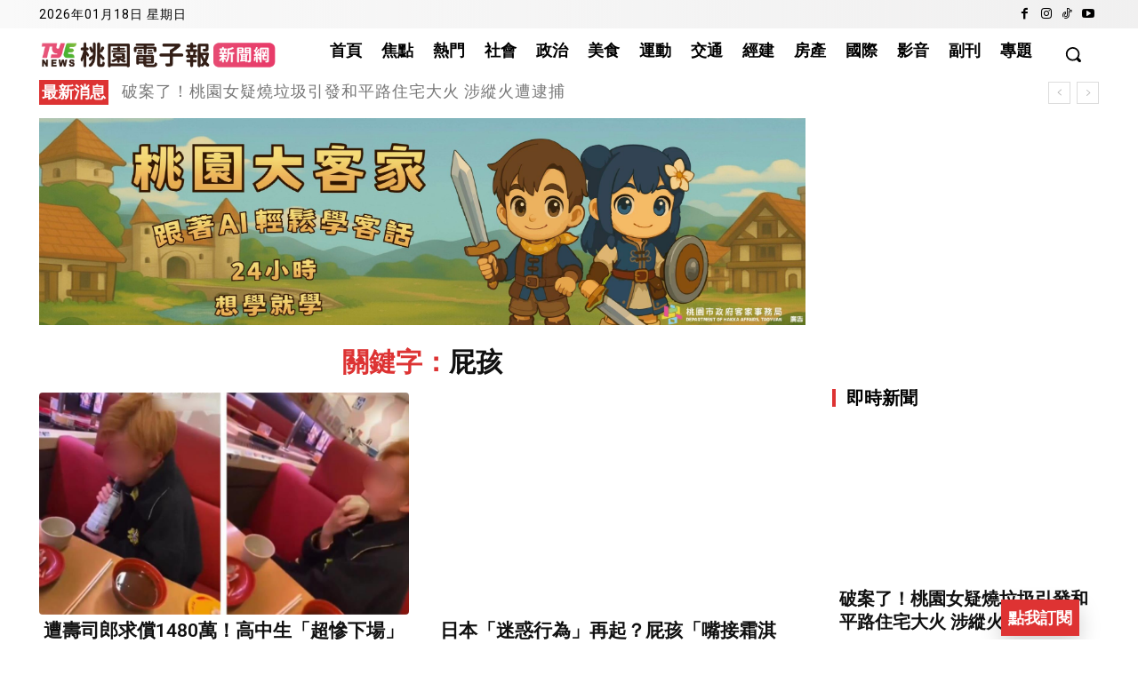

--- FILE ---
content_type: text/html; charset=UTF-8
request_url: https://tyenews.com/tag/%E5%B1%81%E5%AD%A9/
body_size: 92251
content:
<!doctype html >
<!--[if IE 8]>    <html class="ie8" lang="en"> <![endif]-->
<!--[if IE 9]>    <html class="ie9" lang="en"> <![endif]-->
<!--[if gt IE 8]><!--> <html lang="zh-TW" prefix="og: https://ogp.me/ns#"> <!--<![endif]-->
<head>
    <title>屁孩 | 桃園電子報</title>
    <meta charset="UTF-8" />
    <meta name="viewport" content="width=device-width, initial-scale=1.0">
    <link rel="pingback" href="https://tyenews.com/xmlrpc.php" />
                <script data-cfasync="false">
                window._EPYT_ = window._EPYT_ || {
                    ajaxurl: "https://tyenews.com/wp-admin/admin-ajax.php",
                    security: "df37c29408",
                    gallery_scrolloffset: 20,
                    eppathtoscripts: "https://tyenews.com/wp-content/plugins/youtube-embed-plus/scripts/",
                    eppath: "https://tyenews.com/wp-content/plugins/youtube-embed-plus/",
                    epresponsiveselector: ["iframe.__youtube_prefs__","iframe[src*='youtube.com']","iframe[src*='youtube-nocookie.com']","iframe[data-ep-src*='youtube.com']","iframe[data-ep-src*='youtube-nocookie.com']","iframe[data-ep-gallerysrc*='youtube.com']"],
                    version: "14.2.3.3",
                    epdovol: true,
                    evselector: 'iframe.__youtube_prefs__[src], iframe[src*="youtube.com/embed/"], iframe[src*="youtube-nocookie.com/embed/"]',
                    ajax_compat: false,
                    maxres_facade: 'eager',
                    ytapi_load: 'light',
                    pause_others: false,
                    facade_mode: true,
                    not_live_on_channel: false,
                    stopMobileBuffer: true                };</script>
            <link rel="icon" type="image/png" href="https://tyenews.com/wp-content/uploads/2025/07/tyenews-logo-2.png"><link rel="apple-touch-icon" sizes="76x76" href="https://tyenews.com/wp-content/uploads/2025/07/tyenews-logo-4.png"/><link rel="apple-touch-icon" sizes="120x120" href="https://tyenews.com/wp-content/uploads/2025/07/tyenews-logo-6.png"/><link rel="apple-touch-icon" sizes="152x152" href="https://tyenews.com/wp-content/uploads/2025/07/tyenews-logo-8.png"/><link rel="apple-touch-icon" sizes="114x114" href="https://tyenews.com/wp-content/uploads/2025/07/tyenews-logo-5.png"/><link rel="apple-touch-icon" sizes="144x144" href="https://tyenews.com/wp-content/uploads/2025/07/tyenews-logo-7.png"/>
<!-- Search Engine Optimization by Rank Math PRO - https://rankmath.com/ -->
<meta name="description" content="..."/>
<meta name="robots" content="follow, noindex"/>
<meta property="og:locale" content="zh_TW" />
<meta property="og:type" content="article" />
<meta property="og:title" content="屁孩 | 桃園電子報" />
<meta property="og:description" content="..." />
<meta property="og:url" content="https://tyenews.com/tag/%e5%b1%81%e5%ad%a9/" />
<meta property="og:site_name" content="桃園電子報" />
<meta property="article:publisher" content="https://www.facebook.com/tyenews" />
<meta property="og:image" content="https://tyenews.com/wp-content/uploads/2023/09/cropped-桃園電子報.jpg" />
<meta property="og:image:secure_url" content="https://tyenews.com/wp-content/uploads/2023/09/cropped-桃園電子報.jpg" />
<meta property="og:image:width" content="512" />
<meta property="og:image:height" content="512" />
<meta property="og:image:type" content="image/jpeg" />
<meta name="twitter:card" content="summary_large_image" />
<meta name="twitter:title" content="屁孩 | 桃園電子報" />
<meta name="twitter:description" content="..." />
<meta name="twitter:image" content="https://tyenews.com/wp-content/uploads/2023/09/cropped-桃園電子報.jpg" />
<script type="application/ld+json" class="rank-math-schema-pro">{"@context":"https://schema.org","@graph":[{"@type":"NewsMediaOrganization","@id":"https://tyenews.com/#organization","name":"\u6843\u5712\u96fb\u5b50\u5831 - \u6843\u50b3\u5a92\u6709\u9650\u516c\u53f8","url":"https://tyenews.com","sameAs":["https://www.facebook.com/tyenews"],"email":"news@tyenews.com","logo":{"@type":"ImageObject","@id":"https://tyenews.com/#logo","url":"https://tyenews.com/wp-content/uploads/2023/09/\u6843\u5712\u96fb\u5b50\u5831.jpg","contentUrl":"https://tyenews.com/wp-content/uploads/2023/09/\u6843\u5712\u96fb\u5b50\u5831.jpg","caption":"\u6843\u5712\u96fb\u5b50\u5831","inLanguage":"zh-TW","width":"591","height":"591"},"contactPoint":[{"@type":"ContactPoint","telephone":"+88633578678","contactType":"customer support"}],"description":"\u300a\u6843\u5712\u96fb\u5b50\u5831\u300b\uff08tyenews.com\uff09\u7531\u6843\u50b3\u5a92\u6709\u9650\u516c\u53f8\u7d93\u71df\u7684\u7d9c\u5408\u6027\u65b0\u805e\u7db2\u7ad9\uff0c\u65bc2018\u5e749\u6708\u6b63\u5f0f\u4e0a\u7dda\uff0c\u96c6\u7d50\u8a18\u8005\u3001\u7de8\u8f2f\u3001\u884c\u92b7\u696d\u52d9\u53ca\u793e\u7fa4\u597d\u624b\uff0c\u5275\u4f5c\u591a\u5143\u7684\u539f\u751f\u5167\u5bb9\uff0c\u5c08\u6ce8\u65bc\u6843\u5712\u5728\u5730\u65b0\u805e\uff0c\u4e26\u5373\u6642\u5831\u5c0e\u5168\u570b\u91cd\u5927\u4e8b\u4ef6\uff0c\u81f4\u529b\u63d0\u4f9b\u771f\u5be6\u3001\u5be6\u7528\u7684\u539f\u751f\u65b0\u805e\u5167\u5bb9\u7d66\u6c11\u773e\u3002"},{"@type":"WebSite","@id":"https://tyenews.com/#website","url":"https://tyenews.com","name":"\u6843\u5712\u96fb\u5b50\u5831","alternateName":"\u6843\u5712\u96fb\u5b50\u5831","publisher":{"@id":"https://tyenews.com/#organization"},"inLanguage":"zh-TW"},{"@type":"BreadcrumbList","@id":"https://tyenews.com/tag/%e5%b1%81%e5%ad%a9/#breadcrumb","itemListElement":[{"@type":"ListItem","position":"1","item":{"@id":"https://tyenews.com","name":"\u6843\u5712\u96fb\u5b50\u5831"}},{"@type":"ListItem","position":"2","item":{"@id":"https://tyenews.com/tag/%e5%b1%81%e5%ad%a9/","name":"\u5c41\u5b69"}}]},{"@type":"CollectionPage","@id":"https://tyenews.com/tag/%e5%b1%81%e5%ad%a9/#webpage","url":"https://tyenews.com/tag/%e5%b1%81%e5%ad%a9/","name":"\u5c41\u5b69 | \u6843\u5712\u96fb\u5b50\u5831","isPartOf":{"@id":"https://tyenews.com/#website"},"inLanguage":"zh-TW","breadcrumb":{"@id":"https://tyenews.com/tag/%e5%b1%81%e5%ad%a9/#breadcrumb"}}]}</script>
<!-- /Rank Math WordPress SEO plugin -->

<link rel='dns-prefetch' href='//stats.wp.com' />
<link rel='dns-prefetch' href='//fonts.googleapis.com' />
<link rel="alternate" type="application/rss+xml" title="訂閱《桃園電子報》&raquo; 資訊提供" href="https://tyenews.com/feed/" />
<link rel="alternate" type="application/rss+xml" title="訂閱《桃園電子報》&raquo; 標籤〈屁孩〉的資訊提供" href="https://tyenews.com/tag/%e5%b1%81%e5%ad%a9/feed/" />
<style id='wp-img-auto-sizes-contain-inline-css' type='text/css'>
img:is([sizes=auto i],[sizes^="auto," i]){contain-intrinsic-size:3000px 1500px}
/*# sourceURL=wp-img-auto-sizes-contain-inline-css */
</style>
<link rel='stylesheet' id='msf-style-css' href='https://tyenews.com/wp-content/plugins/mobile-subscribe-fab/assets/css/subscribe.css?ver=1768469653' type='text/css' media='all' />
<style id='wp-emoji-styles-inline-css' type='text/css'>

	img.wp-smiley, img.emoji {
		display: inline !important;
		border: none !important;
		box-shadow: none !important;
		height: 1em !important;
		width: 1em !important;
		margin: 0 0.07em !important;
		vertical-align: -0.1em !important;
		background: none !important;
		padding: 0 !important;
	}
/*# sourceURL=wp-emoji-styles-inline-css */
</style>
<style id='classic-theme-styles-inline-css' type='text/css'>
/*! This file is auto-generated */
.wp-block-button__link{color:#fff;background-color:#32373c;border-radius:9999px;box-shadow:none;text-decoration:none;padding:calc(.667em + 2px) calc(1.333em + 2px);font-size:1.125em}.wp-block-file__button{background:#32373c;color:#fff;text-decoration:none}
/*# sourceURL=/wp-includes/css/classic-themes.min.css */
</style>
<link rel='stylesheet' id='contact-form-7-css' href='https://tyenews.com/wp-content/plugins/contact-form-7/includes/css/styles.css?ver=6.1.4' type='text/css' media='all' />
<link rel='stylesheet' id='jetpack-instant-search-css' href='https://tyenews.com/wp-content/plugins/jetpack/jetpack_vendor/automattic/jetpack-search/build/instant-search/jp-search.chunk-main-payload.css?minify=false&#038;ver=62e24c826fcd11ccbe81' type='text/css' media='all' />
<link rel='stylesheet' id='td-plugin-multi-purpose-css' href='https://tyenews.com/wp-content/plugins/td-composer/td-multi-purpose/style.css?ver=7cd248d7ca13c255207c3f8b916c3f00' type='text/css' media='all' />
<style id="google-fonts-style-css" media="all">/* cyrillic-ext */
@font-face {
  font-family: 'Open Sans';
  font-style: normal;
  font-weight: 400;
  font-stretch: 100%;
  font-display: swap;
  src: url(/fonts.gstatic.com/s/opensans/v44/memvYaGs126MiZpBA-UvWbX2vVnXBbObj2OVTSKmu0SC55K5gw.woff2) format('woff2');
  unicode-range: U+0460-052F, U+1C80-1C8A, U+20B4, U+2DE0-2DFF, U+A640-A69F, U+FE2E-FE2F;
}
/* cyrillic */
@font-face {
  font-family: 'Open Sans';
  font-style: normal;
  font-weight: 400;
  font-stretch: 100%;
  font-display: swap;
  src: url(/fonts.gstatic.com/s/opensans/v44/memvYaGs126MiZpBA-UvWbX2vVnXBbObj2OVTSumu0SC55K5gw.woff2) format('woff2');
  unicode-range: U+0301, U+0400-045F, U+0490-0491, U+04B0-04B1, U+2116;
}
/* greek-ext */
@font-face {
  font-family: 'Open Sans';
  font-style: normal;
  font-weight: 400;
  font-stretch: 100%;
  font-display: swap;
  src: url(/fonts.gstatic.com/s/opensans/v44/memvYaGs126MiZpBA-UvWbX2vVnXBbObj2OVTSOmu0SC55K5gw.woff2) format('woff2');
  unicode-range: U+1F00-1FFF;
}
/* greek */
@font-face {
  font-family: 'Open Sans';
  font-style: normal;
  font-weight: 400;
  font-stretch: 100%;
  font-display: swap;
  src: url(/fonts.gstatic.com/s/opensans/v44/memvYaGs126MiZpBA-UvWbX2vVnXBbObj2OVTSymu0SC55K5gw.woff2) format('woff2');
  unicode-range: U+0370-0377, U+037A-037F, U+0384-038A, U+038C, U+038E-03A1, U+03A3-03FF;
}
/* hebrew */
@font-face {
  font-family: 'Open Sans';
  font-style: normal;
  font-weight: 400;
  font-stretch: 100%;
  font-display: swap;
  src: url(/fonts.gstatic.com/s/opensans/v44/memvYaGs126MiZpBA-UvWbX2vVnXBbObj2OVTS2mu0SC55K5gw.woff2) format('woff2');
  unicode-range: U+0307-0308, U+0590-05FF, U+200C-2010, U+20AA, U+25CC, U+FB1D-FB4F;
}
/* math */
@font-face {
  font-family: 'Open Sans';
  font-style: normal;
  font-weight: 400;
  font-stretch: 100%;
  font-display: swap;
  src: url(/fonts.gstatic.com/s/opensans/v44/memvYaGs126MiZpBA-UvWbX2vVnXBbObj2OVTVOmu0SC55K5gw.woff2) format('woff2');
  unicode-range: U+0302-0303, U+0305, U+0307-0308, U+0310, U+0312, U+0315, U+031A, U+0326-0327, U+032C, U+032F-0330, U+0332-0333, U+0338, U+033A, U+0346, U+034D, U+0391-03A1, U+03A3-03A9, U+03B1-03C9, U+03D1, U+03D5-03D6, U+03F0-03F1, U+03F4-03F5, U+2016-2017, U+2034-2038, U+203C, U+2040, U+2043, U+2047, U+2050, U+2057, U+205F, U+2070-2071, U+2074-208E, U+2090-209C, U+20D0-20DC, U+20E1, U+20E5-20EF, U+2100-2112, U+2114-2115, U+2117-2121, U+2123-214F, U+2190, U+2192, U+2194-21AE, U+21B0-21E5, U+21F1-21F2, U+21F4-2211, U+2213-2214, U+2216-22FF, U+2308-230B, U+2310, U+2319, U+231C-2321, U+2336-237A, U+237C, U+2395, U+239B-23B7, U+23D0, U+23DC-23E1, U+2474-2475, U+25AF, U+25B3, U+25B7, U+25BD, U+25C1, U+25CA, U+25CC, U+25FB, U+266D-266F, U+27C0-27FF, U+2900-2AFF, U+2B0E-2B11, U+2B30-2B4C, U+2BFE, U+3030, U+FF5B, U+FF5D, U+1D400-1D7FF, U+1EE00-1EEFF;
}
/* symbols */
@font-face {
  font-family: 'Open Sans';
  font-style: normal;
  font-weight: 400;
  font-stretch: 100%;
  font-display: swap;
  src: url(/fonts.gstatic.com/s/opensans/v44/memvYaGs126MiZpBA-UvWbX2vVnXBbObj2OVTUGmu0SC55K5gw.woff2) format('woff2');
  unicode-range: U+0001-000C, U+000E-001F, U+007F-009F, U+20DD-20E0, U+20E2-20E4, U+2150-218F, U+2190, U+2192, U+2194-2199, U+21AF, U+21E6-21F0, U+21F3, U+2218-2219, U+2299, U+22C4-22C6, U+2300-243F, U+2440-244A, U+2460-24FF, U+25A0-27BF, U+2800-28FF, U+2921-2922, U+2981, U+29BF, U+29EB, U+2B00-2BFF, U+4DC0-4DFF, U+FFF9-FFFB, U+10140-1018E, U+10190-1019C, U+101A0, U+101D0-101FD, U+102E0-102FB, U+10E60-10E7E, U+1D2C0-1D2D3, U+1D2E0-1D37F, U+1F000-1F0FF, U+1F100-1F1AD, U+1F1E6-1F1FF, U+1F30D-1F30F, U+1F315, U+1F31C, U+1F31E, U+1F320-1F32C, U+1F336, U+1F378, U+1F37D, U+1F382, U+1F393-1F39F, U+1F3A7-1F3A8, U+1F3AC-1F3AF, U+1F3C2, U+1F3C4-1F3C6, U+1F3CA-1F3CE, U+1F3D4-1F3E0, U+1F3ED, U+1F3F1-1F3F3, U+1F3F5-1F3F7, U+1F408, U+1F415, U+1F41F, U+1F426, U+1F43F, U+1F441-1F442, U+1F444, U+1F446-1F449, U+1F44C-1F44E, U+1F453, U+1F46A, U+1F47D, U+1F4A3, U+1F4B0, U+1F4B3, U+1F4B9, U+1F4BB, U+1F4BF, U+1F4C8-1F4CB, U+1F4D6, U+1F4DA, U+1F4DF, U+1F4E3-1F4E6, U+1F4EA-1F4ED, U+1F4F7, U+1F4F9-1F4FB, U+1F4FD-1F4FE, U+1F503, U+1F507-1F50B, U+1F50D, U+1F512-1F513, U+1F53E-1F54A, U+1F54F-1F5FA, U+1F610, U+1F650-1F67F, U+1F687, U+1F68D, U+1F691, U+1F694, U+1F698, U+1F6AD, U+1F6B2, U+1F6B9-1F6BA, U+1F6BC, U+1F6C6-1F6CF, U+1F6D3-1F6D7, U+1F6E0-1F6EA, U+1F6F0-1F6F3, U+1F6F7-1F6FC, U+1F700-1F7FF, U+1F800-1F80B, U+1F810-1F847, U+1F850-1F859, U+1F860-1F887, U+1F890-1F8AD, U+1F8B0-1F8BB, U+1F8C0-1F8C1, U+1F900-1F90B, U+1F93B, U+1F946, U+1F984, U+1F996, U+1F9E9, U+1FA00-1FA6F, U+1FA70-1FA7C, U+1FA80-1FA89, U+1FA8F-1FAC6, U+1FACE-1FADC, U+1FADF-1FAE9, U+1FAF0-1FAF8, U+1FB00-1FBFF;
}
/* vietnamese */
@font-face {
  font-family: 'Open Sans';
  font-style: normal;
  font-weight: 400;
  font-stretch: 100%;
  font-display: swap;
  src: url(/fonts.gstatic.com/s/opensans/v44/memvYaGs126MiZpBA-UvWbX2vVnXBbObj2OVTSCmu0SC55K5gw.woff2) format('woff2');
  unicode-range: U+0102-0103, U+0110-0111, U+0128-0129, U+0168-0169, U+01A0-01A1, U+01AF-01B0, U+0300-0301, U+0303-0304, U+0308-0309, U+0323, U+0329, U+1EA0-1EF9, U+20AB;
}
/* latin-ext */
@font-face {
  font-family: 'Open Sans';
  font-style: normal;
  font-weight: 400;
  font-stretch: 100%;
  font-display: swap;
  src: url(/fonts.gstatic.com/s/opensans/v44/memvYaGs126MiZpBA-UvWbX2vVnXBbObj2OVTSGmu0SC55K5gw.woff2) format('woff2');
  unicode-range: U+0100-02BA, U+02BD-02C5, U+02C7-02CC, U+02CE-02D7, U+02DD-02FF, U+0304, U+0308, U+0329, U+1D00-1DBF, U+1E00-1E9F, U+1EF2-1EFF, U+2020, U+20A0-20AB, U+20AD-20C0, U+2113, U+2C60-2C7F, U+A720-A7FF;
}
/* latin */
@font-face {
  font-family: 'Open Sans';
  font-style: normal;
  font-weight: 400;
  font-stretch: 100%;
  font-display: swap;
  src: url(/fonts.gstatic.com/s/opensans/v44/memvYaGs126MiZpBA-UvWbX2vVnXBbObj2OVTS-mu0SC55I.woff2) format('woff2');
  unicode-range: U+0000-00FF, U+0131, U+0152-0153, U+02BB-02BC, U+02C6, U+02DA, U+02DC, U+0304, U+0308, U+0329, U+2000-206F, U+20AC, U+2122, U+2191, U+2193, U+2212, U+2215, U+FEFF, U+FFFD;
}
/* cyrillic-ext */
@font-face {
  font-family: 'Open Sans';
  font-style: normal;
  font-weight: 600;
  font-stretch: 100%;
  font-display: swap;
  src: url(/fonts.gstatic.com/s/opensans/v44/memvYaGs126MiZpBA-UvWbX2vVnXBbObj2OVTSKmu0SC55K5gw.woff2) format('woff2');
  unicode-range: U+0460-052F, U+1C80-1C8A, U+20B4, U+2DE0-2DFF, U+A640-A69F, U+FE2E-FE2F;
}
/* cyrillic */
@font-face {
  font-family: 'Open Sans';
  font-style: normal;
  font-weight: 600;
  font-stretch: 100%;
  font-display: swap;
  src: url(/fonts.gstatic.com/s/opensans/v44/memvYaGs126MiZpBA-UvWbX2vVnXBbObj2OVTSumu0SC55K5gw.woff2) format('woff2');
  unicode-range: U+0301, U+0400-045F, U+0490-0491, U+04B0-04B1, U+2116;
}
/* greek-ext */
@font-face {
  font-family: 'Open Sans';
  font-style: normal;
  font-weight: 600;
  font-stretch: 100%;
  font-display: swap;
  src: url(/fonts.gstatic.com/s/opensans/v44/memvYaGs126MiZpBA-UvWbX2vVnXBbObj2OVTSOmu0SC55K5gw.woff2) format('woff2');
  unicode-range: U+1F00-1FFF;
}
/* greek */
@font-face {
  font-family: 'Open Sans';
  font-style: normal;
  font-weight: 600;
  font-stretch: 100%;
  font-display: swap;
  src: url(/fonts.gstatic.com/s/opensans/v44/memvYaGs126MiZpBA-UvWbX2vVnXBbObj2OVTSymu0SC55K5gw.woff2) format('woff2');
  unicode-range: U+0370-0377, U+037A-037F, U+0384-038A, U+038C, U+038E-03A1, U+03A3-03FF;
}
/* hebrew */
@font-face {
  font-family: 'Open Sans';
  font-style: normal;
  font-weight: 600;
  font-stretch: 100%;
  font-display: swap;
  src: url(/fonts.gstatic.com/s/opensans/v44/memvYaGs126MiZpBA-UvWbX2vVnXBbObj2OVTS2mu0SC55K5gw.woff2) format('woff2');
  unicode-range: U+0307-0308, U+0590-05FF, U+200C-2010, U+20AA, U+25CC, U+FB1D-FB4F;
}
/* math */
@font-face {
  font-family: 'Open Sans';
  font-style: normal;
  font-weight: 600;
  font-stretch: 100%;
  font-display: swap;
  src: url(/fonts.gstatic.com/s/opensans/v44/memvYaGs126MiZpBA-UvWbX2vVnXBbObj2OVTVOmu0SC55K5gw.woff2) format('woff2');
  unicode-range: U+0302-0303, U+0305, U+0307-0308, U+0310, U+0312, U+0315, U+031A, U+0326-0327, U+032C, U+032F-0330, U+0332-0333, U+0338, U+033A, U+0346, U+034D, U+0391-03A1, U+03A3-03A9, U+03B1-03C9, U+03D1, U+03D5-03D6, U+03F0-03F1, U+03F4-03F5, U+2016-2017, U+2034-2038, U+203C, U+2040, U+2043, U+2047, U+2050, U+2057, U+205F, U+2070-2071, U+2074-208E, U+2090-209C, U+20D0-20DC, U+20E1, U+20E5-20EF, U+2100-2112, U+2114-2115, U+2117-2121, U+2123-214F, U+2190, U+2192, U+2194-21AE, U+21B0-21E5, U+21F1-21F2, U+21F4-2211, U+2213-2214, U+2216-22FF, U+2308-230B, U+2310, U+2319, U+231C-2321, U+2336-237A, U+237C, U+2395, U+239B-23B7, U+23D0, U+23DC-23E1, U+2474-2475, U+25AF, U+25B3, U+25B7, U+25BD, U+25C1, U+25CA, U+25CC, U+25FB, U+266D-266F, U+27C0-27FF, U+2900-2AFF, U+2B0E-2B11, U+2B30-2B4C, U+2BFE, U+3030, U+FF5B, U+FF5D, U+1D400-1D7FF, U+1EE00-1EEFF;
}
/* symbols */
@font-face {
  font-family: 'Open Sans';
  font-style: normal;
  font-weight: 600;
  font-stretch: 100%;
  font-display: swap;
  src: url(/fonts.gstatic.com/s/opensans/v44/memvYaGs126MiZpBA-UvWbX2vVnXBbObj2OVTUGmu0SC55K5gw.woff2) format('woff2');
  unicode-range: U+0001-000C, U+000E-001F, U+007F-009F, U+20DD-20E0, U+20E2-20E4, U+2150-218F, U+2190, U+2192, U+2194-2199, U+21AF, U+21E6-21F0, U+21F3, U+2218-2219, U+2299, U+22C4-22C6, U+2300-243F, U+2440-244A, U+2460-24FF, U+25A0-27BF, U+2800-28FF, U+2921-2922, U+2981, U+29BF, U+29EB, U+2B00-2BFF, U+4DC0-4DFF, U+FFF9-FFFB, U+10140-1018E, U+10190-1019C, U+101A0, U+101D0-101FD, U+102E0-102FB, U+10E60-10E7E, U+1D2C0-1D2D3, U+1D2E0-1D37F, U+1F000-1F0FF, U+1F100-1F1AD, U+1F1E6-1F1FF, U+1F30D-1F30F, U+1F315, U+1F31C, U+1F31E, U+1F320-1F32C, U+1F336, U+1F378, U+1F37D, U+1F382, U+1F393-1F39F, U+1F3A7-1F3A8, U+1F3AC-1F3AF, U+1F3C2, U+1F3C4-1F3C6, U+1F3CA-1F3CE, U+1F3D4-1F3E0, U+1F3ED, U+1F3F1-1F3F3, U+1F3F5-1F3F7, U+1F408, U+1F415, U+1F41F, U+1F426, U+1F43F, U+1F441-1F442, U+1F444, U+1F446-1F449, U+1F44C-1F44E, U+1F453, U+1F46A, U+1F47D, U+1F4A3, U+1F4B0, U+1F4B3, U+1F4B9, U+1F4BB, U+1F4BF, U+1F4C8-1F4CB, U+1F4D6, U+1F4DA, U+1F4DF, U+1F4E3-1F4E6, U+1F4EA-1F4ED, U+1F4F7, U+1F4F9-1F4FB, U+1F4FD-1F4FE, U+1F503, U+1F507-1F50B, U+1F50D, U+1F512-1F513, U+1F53E-1F54A, U+1F54F-1F5FA, U+1F610, U+1F650-1F67F, U+1F687, U+1F68D, U+1F691, U+1F694, U+1F698, U+1F6AD, U+1F6B2, U+1F6B9-1F6BA, U+1F6BC, U+1F6C6-1F6CF, U+1F6D3-1F6D7, U+1F6E0-1F6EA, U+1F6F0-1F6F3, U+1F6F7-1F6FC, U+1F700-1F7FF, U+1F800-1F80B, U+1F810-1F847, U+1F850-1F859, U+1F860-1F887, U+1F890-1F8AD, U+1F8B0-1F8BB, U+1F8C0-1F8C1, U+1F900-1F90B, U+1F93B, U+1F946, U+1F984, U+1F996, U+1F9E9, U+1FA00-1FA6F, U+1FA70-1FA7C, U+1FA80-1FA89, U+1FA8F-1FAC6, U+1FACE-1FADC, U+1FADF-1FAE9, U+1FAF0-1FAF8, U+1FB00-1FBFF;
}
/* vietnamese */
@font-face {
  font-family: 'Open Sans';
  font-style: normal;
  font-weight: 600;
  font-stretch: 100%;
  font-display: swap;
  src: url(/fonts.gstatic.com/s/opensans/v44/memvYaGs126MiZpBA-UvWbX2vVnXBbObj2OVTSCmu0SC55K5gw.woff2) format('woff2');
  unicode-range: U+0102-0103, U+0110-0111, U+0128-0129, U+0168-0169, U+01A0-01A1, U+01AF-01B0, U+0300-0301, U+0303-0304, U+0308-0309, U+0323, U+0329, U+1EA0-1EF9, U+20AB;
}
/* latin-ext */
@font-face {
  font-family: 'Open Sans';
  font-style: normal;
  font-weight: 600;
  font-stretch: 100%;
  font-display: swap;
  src: url(/fonts.gstatic.com/s/opensans/v44/memvYaGs126MiZpBA-UvWbX2vVnXBbObj2OVTSGmu0SC55K5gw.woff2) format('woff2');
  unicode-range: U+0100-02BA, U+02BD-02C5, U+02C7-02CC, U+02CE-02D7, U+02DD-02FF, U+0304, U+0308, U+0329, U+1D00-1DBF, U+1E00-1E9F, U+1EF2-1EFF, U+2020, U+20A0-20AB, U+20AD-20C0, U+2113, U+2C60-2C7F, U+A720-A7FF;
}
/* latin */
@font-face {
  font-family: 'Open Sans';
  font-style: normal;
  font-weight: 600;
  font-stretch: 100%;
  font-display: swap;
  src: url(/fonts.gstatic.com/s/opensans/v44/memvYaGs126MiZpBA-UvWbX2vVnXBbObj2OVTS-mu0SC55I.woff2) format('woff2');
  unicode-range: U+0000-00FF, U+0131, U+0152-0153, U+02BB-02BC, U+02C6, U+02DA, U+02DC, U+0304, U+0308, U+0329, U+2000-206F, U+20AC, U+2122, U+2191, U+2193, U+2212, U+2215, U+FEFF, U+FFFD;
}
/* cyrillic-ext */
@font-face {
  font-family: 'Open Sans';
  font-style: normal;
  font-weight: 700;
  font-stretch: 100%;
  font-display: swap;
  src: url(/fonts.gstatic.com/s/opensans/v44/memvYaGs126MiZpBA-UvWbX2vVnXBbObj2OVTSKmu0SC55K5gw.woff2) format('woff2');
  unicode-range: U+0460-052F, U+1C80-1C8A, U+20B4, U+2DE0-2DFF, U+A640-A69F, U+FE2E-FE2F;
}
/* cyrillic */
@font-face {
  font-family: 'Open Sans';
  font-style: normal;
  font-weight: 700;
  font-stretch: 100%;
  font-display: swap;
  src: url(/fonts.gstatic.com/s/opensans/v44/memvYaGs126MiZpBA-UvWbX2vVnXBbObj2OVTSumu0SC55K5gw.woff2) format('woff2');
  unicode-range: U+0301, U+0400-045F, U+0490-0491, U+04B0-04B1, U+2116;
}
/* greek-ext */
@font-face {
  font-family: 'Open Sans';
  font-style: normal;
  font-weight: 700;
  font-stretch: 100%;
  font-display: swap;
  src: url(/fonts.gstatic.com/s/opensans/v44/memvYaGs126MiZpBA-UvWbX2vVnXBbObj2OVTSOmu0SC55K5gw.woff2) format('woff2');
  unicode-range: U+1F00-1FFF;
}
/* greek */
@font-face {
  font-family: 'Open Sans';
  font-style: normal;
  font-weight: 700;
  font-stretch: 100%;
  font-display: swap;
  src: url(/fonts.gstatic.com/s/opensans/v44/memvYaGs126MiZpBA-UvWbX2vVnXBbObj2OVTSymu0SC55K5gw.woff2) format('woff2');
  unicode-range: U+0370-0377, U+037A-037F, U+0384-038A, U+038C, U+038E-03A1, U+03A3-03FF;
}
/* hebrew */
@font-face {
  font-family: 'Open Sans';
  font-style: normal;
  font-weight: 700;
  font-stretch: 100%;
  font-display: swap;
  src: url(/fonts.gstatic.com/s/opensans/v44/memvYaGs126MiZpBA-UvWbX2vVnXBbObj2OVTS2mu0SC55K5gw.woff2) format('woff2');
  unicode-range: U+0307-0308, U+0590-05FF, U+200C-2010, U+20AA, U+25CC, U+FB1D-FB4F;
}
/* math */
@font-face {
  font-family: 'Open Sans';
  font-style: normal;
  font-weight: 700;
  font-stretch: 100%;
  font-display: swap;
  src: url(/fonts.gstatic.com/s/opensans/v44/memvYaGs126MiZpBA-UvWbX2vVnXBbObj2OVTVOmu0SC55K5gw.woff2) format('woff2');
  unicode-range: U+0302-0303, U+0305, U+0307-0308, U+0310, U+0312, U+0315, U+031A, U+0326-0327, U+032C, U+032F-0330, U+0332-0333, U+0338, U+033A, U+0346, U+034D, U+0391-03A1, U+03A3-03A9, U+03B1-03C9, U+03D1, U+03D5-03D6, U+03F0-03F1, U+03F4-03F5, U+2016-2017, U+2034-2038, U+203C, U+2040, U+2043, U+2047, U+2050, U+2057, U+205F, U+2070-2071, U+2074-208E, U+2090-209C, U+20D0-20DC, U+20E1, U+20E5-20EF, U+2100-2112, U+2114-2115, U+2117-2121, U+2123-214F, U+2190, U+2192, U+2194-21AE, U+21B0-21E5, U+21F1-21F2, U+21F4-2211, U+2213-2214, U+2216-22FF, U+2308-230B, U+2310, U+2319, U+231C-2321, U+2336-237A, U+237C, U+2395, U+239B-23B7, U+23D0, U+23DC-23E1, U+2474-2475, U+25AF, U+25B3, U+25B7, U+25BD, U+25C1, U+25CA, U+25CC, U+25FB, U+266D-266F, U+27C0-27FF, U+2900-2AFF, U+2B0E-2B11, U+2B30-2B4C, U+2BFE, U+3030, U+FF5B, U+FF5D, U+1D400-1D7FF, U+1EE00-1EEFF;
}
/* symbols */
@font-face {
  font-family: 'Open Sans';
  font-style: normal;
  font-weight: 700;
  font-stretch: 100%;
  font-display: swap;
  src: url(/fonts.gstatic.com/s/opensans/v44/memvYaGs126MiZpBA-UvWbX2vVnXBbObj2OVTUGmu0SC55K5gw.woff2) format('woff2');
  unicode-range: U+0001-000C, U+000E-001F, U+007F-009F, U+20DD-20E0, U+20E2-20E4, U+2150-218F, U+2190, U+2192, U+2194-2199, U+21AF, U+21E6-21F0, U+21F3, U+2218-2219, U+2299, U+22C4-22C6, U+2300-243F, U+2440-244A, U+2460-24FF, U+25A0-27BF, U+2800-28FF, U+2921-2922, U+2981, U+29BF, U+29EB, U+2B00-2BFF, U+4DC0-4DFF, U+FFF9-FFFB, U+10140-1018E, U+10190-1019C, U+101A0, U+101D0-101FD, U+102E0-102FB, U+10E60-10E7E, U+1D2C0-1D2D3, U+1D2E0-1D37F, U+1F000-1F0FF, U+1F100-1F1AD, U+1F1E6-1F1FF, U+1F30D-1F30F, U+1F315, U+1F31C, U+1F31E, U+1F320-1F32C, U+1F336, U+1F378, U+1F37D, U+1F382, U+1F393-1F39F, U+1F3A7-1F3A8, U+1F3AC-1F3AF, U+1F3C2, U+1F3C4-1F3C6, U+1F3CA-1F3CE, U+1F3D4-1F3E0, U+1F3ED, U+1F3F1-1F3F3, U+1F3F5-1F3F7, U+1F408, U+1F415, U+1F41F, U+1F426, U+1F43F, U+1F441-1F442, U+1F444, U+1F446-1F449, U+1F44C-1F44E, U+1F453, U+1F46A, U+1F47D, U+1F4A3, U+1F4B0, U+1F4B3, U+1F4B9, U+1F4BB, U+1F4BF, U+1F4C8-1F4CB, U+1F4D6, U+1F4DA, U+1F4DF, U+1F4E3-1F4E6, U+1F4EA-1F4ED, U+1F4F7, U+1F4F9-1F4FB, U+1F4FD-1F4FE, U+1F503, U+1F507-1F50B, U+1F50D, U+1F512-1F513, U+1F53E-1F54A, U+1F54F-1F5FA, U+1F610, U+1F650-1F67F, U+1F687, U+1F68D, U+1F691, U+1F694, U+1F698, U+1F6AD, U+1F6B2, U+1F6B9-1F6BA, U+1F6BC, U+1F6C6-1F6CF, U+1F6D3-1F6D7, U+1F6E0-1F6EA, U+1F6F0-1F6F3, U+1F6F7-1F6FC, U+1F700-1F7FF, U+1F800-1F80B, U+1F810-1F847, U+1F850-1F859, U+1F860-1F887, U+1F890-1F8AD, U+1F8B0-1F8BB, U+1F8C0-1F8C1, U+1F900-1F90B, U+1F93B, U+1F946, U+1F984, U+1F996, U+1F9E9, U+1FA00-1FA6F, U+1FA70-1FA7C, U+1FA80-1FA89, U+1FA8F-1FAC6, U+1FACE-1FADC, U+1FADF-1FAE9, U+1FAF0-1FAF8, U+1FB00-1FBFF;
}
/* vietnamese */
@font-face {
  font-family: 'Open Sans';
  font-style: normal;
  font-weight: 700;
  font-stretch: 100%;
  font-display: swap;
  src: url(/fonts.gstatic.com/s/opensans/v44/memvYaGs126MiZpBA-UvWbX2vVnXBbObj2OVTSCmu0SC55K5gw.woff2) format('woff2');
  unicode-range: U+0102-0103, U+0110-0111, U+0128-0129, U+0168-0169, U+01A0-01A1, U+01AF-01B0, U+0300-0301, U+0303-0304, U+0308-0309, U+0323, U+0329, U+1EA0-1EF9, U+20AB;
}
/* latin-ext */
@font-face {
  font-family: 'Open Sans';
  font-style: normal;
  font-weight: 700;
  font-stretch: 100%;
  font-display: swap;
  src: url(/fonts.gstatic.com/s/opensans/v44/memvYaGs126MiZpBA-UvWbX2vVnXBbObj2OVTSGmu0SC55K5gw.woff2) format('woff2');
  unicode-range: U+0100-02BA, U+02BD-02C5, U+02C7-02CC, U+02CE-02D7, U+02DD-02FF, U+0304, U+0308, U+0329, U+1D00-1DBF, U+1E00-1E9F, U+1EF2-1EFF, U+2020, U+20A0-20AB, U+20AD-20C0, U+2113, U+2C60-2C7F, U+A720-A7FF;
}
/* latin */
@font-face {
  font-family: 'Open Sans';
  font-style: normal;
  font-weight: 700;
  font-stretch: 100%;
  font-display: swap;
  src: url(/fonts.gstatic.com/s/opensans/v44/memvYaGs126MiZpBA-UvWbX2vVnXBbObj2OVTS-mu0SC55I.woff2) format('woff2');
  unicode-range: U+0000-00FF, U+0131, U+0152-0153, U+02BB-02BC, U+02C6, U+02DA, U+02DC, U+0304, U+0308, U+0329, U+2000-206F, U+20AC, U+2122, U+2191, U+2193, U+2212, U+2215, U+FEFF, U+FFFD;
}
/* cyrillic-ext */
@font-face {
  font-family: 'Roboto';
  font-style: normal;
  font-weight: 400;
  font-stretch: 100%;
  font-display: swap;
  src: url(/fonts.gstatic.com/s/roboto/v50/KFO7CnqEu92Fr1ME7kSn66aGLdTylUAMa3GUBHMdazTgWw.woff2) format('woff2');
  unicode-range: U+0460-052F, U+1C80-1C8A, U+20B4, U+2DE0-2DFF, U+A640-A69F, U+FE2E-FE2F;
}
/* cyrillic */
@font-face {
  font-family: 'Roboto';
  font-style: normal;
  font-weight: 400;
  font-stretch: 100%;
  font-display: swap;
  src: url(/fonts.gstatic.com/s/roboto/v50/KFO7CnqEu92Fr1ME7kSn66aGLdTylUAMa3iUBHMdazTgWw.woff2) format('woff2');
  unicode-range: U+0301, U+0400-045F, U+0490-0491, U+04B0-04B1, U+2116;
}
/* greek-ext */
@font-face {
  font-family: 'Roboto';
  font-style: normal;
  font-weight: 400;
  font-stretch: 100%;
  font-display: swap;
  src: url(/fonts.gstatic.com/s/roboto/v50/KFO7CnqEu92Fr1ME7kSn66aGLdTylUAMa3CUBHMdazTgWw.woff2) format('woff2');
  unicode-range: U+1F00-1FFF;
}
/* greek */
@font-face {
  font-family: 'Roboto';
  font-style: normal;
  font-weight: 400;
  font-stretch: 100%;
  font-display: swap;
  src: url(/fonts.gstatic.com/s/roboto/v50/KFO7CnqEu92Fr1ME7kSn66aGLdTylUAMa3-UBHMdazTgWw.woff2) format('woff2');
  unicode-range: U+0370-0377, U+037A-037F, U+0384-038A, U+038C, U+038E-03A1, U+03A3-03FF;
}
/* math */
@font-face {
  font-family: 'Roboto';
  font-style: normal;
  font-weight: 400;
  font-stretch: 100%;
  font-display: swap;
  src: url(/fonts.gstatic.com/s/roboto/v50/KFO7CnqEu92Fr1ME7kSn66aGLdTylUAMawCUBHMdazTgWw.woff2) format('woff2');
  unicode-range: U+0302-0303, U+0305, U+0307-0308, U+0310, U+0312, U+0315, U+031A, U+0326-0327, U+032C, U+032F-0330, U+0332-0333, U+0338, U+033A, U+0346, U+034D, U+0391-03A1, U+03A3-03A9, U+03B1-03C9, U+03D1, U+03D5-03D6, U+03F0-03F1, U+03F4-03F5, U+2016-2017, U+2034-2038, U+203C, U+2040, U+2043, U+2047, U+2050, U+2057, U+205F, U+2070-2071, U+2074-208E, U+2090-209C, U+20D0-20DC, U+20E1, U+20E5-20EF, U+2100-2112, U+2114-2115, U+2117-2121, U+2123-214F, U+2190, U+2192, U+2194-21AE, U+21B0-21E5, U+21F1-21F2, U+21F4-2211, U+2213-2214, U+2216-22FF, U+2308-230B, U+2310, U+2319, U+231C-2321, U+2336-237A, U+237C, U+2395, U+239B-23B7, U+23D0, U+23DC-23E1, U+2474-2475, U+25AF, U+25B3, U+25B7, U+25BD, U+25C1, U+25CA, U+25CC, U+25FB, U+266D-266F, U+27C0-27FF, U+2900-2AFF, U+2B0E-2B11, U+2B30-2B4C, U+2BFE, U+3030, U+FF5B, U+FF5D, U+1D400-1D7FF, U+1EE00-1EEFF;
}
/* symbols */
@font-face {
  font-family: 'Roboto';
  font-style: normal;
  font-weight: 400;
  font-stretch: 100%;
  font-display: swap;
  src: url(/fonts.gstatic.com/s/roboto/v50/KFO7CnqEu92Fr1ME7kSn66aGLdTylUAMaxKUBHMdazTgWw.woff2) format('woff2');
  unicode-range: U+0001-000C, U+000E-001F, U+007F-009F, U+20DD-20E0, U+20E2-20E4, U+2150-218F, U+2190, U+2192, U+2194-2199, U+21AF, U+21E6-21F0, U+21F3, U+2218-2219, U+2299, U+22C4-22C6, U+2300-243F, U+2440-244A, U+2460-24FF, U+25A0-27BF, U+2800-28FF, U+2921-2922, U+2981, U+29BF, U+29EB, U+2B00-2BFF, U+4DC0-4DFF, U+FFF9-FFFB, U+10140-1018E, U+10190-1019C, U+101A0, U+101D0-101FD, U+102E0-102FB, U+10E60-10E7E, U+1D2C0-1D2D3, U+1D2E0-1D37F, U+1F000-1F0FF, U+1F100-1F1AD, U+1F1E6-1F1FF, U+1F30D-1F30F, U+1F315, U+1F31C, U+1F31E, U+1F320-1F32C, U+1F336, U+1F378, U+1F37D, U+1F382, U+1F393-1F39F, U+1F3A7-1F3A8, U+1F3AC-1F3AF, U+1F3C2, U+1F3C4-1F3C6, U+1F3CA-1F3CE, U+1F3D4-1F3E0, U+1F3ED, U+1F3F1-1F3F3, U+1F3F5-1F3F7, U+1F408, U+1F415, U+1F41F, U+1F426, U+1F43F, U+1F441-1F442, U+1F444, U+1F446-1F449, U+1F44C-1F44E, U+1F453, U+1F46A, U+1F47D, U+1F4A3, U+1F4B0, U+1F4B3, U+1F4B9, U+1F4BB, U+1F4BF, U+1F4C8-1F4CB, U+1F4D6, U+1F4DA, U+1F4DF, U+1F4E3-1F4E6, U+1F4EA-1F4ED, U+1F4F7, U+1F4F9-1F4FB, U+1F4FD-1F4FE, U+1F503, U+1F507-1F50B, U+1F50D, U+1F512-1F513, U+1F53E-1F54A, U+1F54F-1F5FA, U+1F610, U+1F650-1F67F, U+1F687, U+1F68D, U+1F691, U+1F694, U+1F698, U+1F6AD, U+1F6B2, U+1F6B9-1F6BA, U+1F6BC, U+1F6C6-1F6CF, U+1F6D3-1F6D7, U+1F6E0-1F6EA, U+1F6F0-1F6F3, U+1F6F7-1F6FC, U+1F700-1F7FF, U+1F800-1F80B, U+1F810-1F847, U+1F850-1F859, U+1F860-1F887, U+1F890-1F8AD, U+1F8B0-1F8BB, U+1F8C0-1F8C1, U+1F900-1F90B, U+1F93B, U+1F946, U+1F984, U+1F996, U+1F9E9, U+1FA00-1FA6F, U+1FA70-1FA7C, U+1FA80-1FA89, U+1FA8F-1FAC6, U+1FACE-1FADC, U+1FADF-1FAE9, U+1FAF0-1FAF8, U+1FB00-1FBFF;
}
/* vietnamese */
@font-face {
  font-family: 'Roboto';
  font-style: normal;
  font-weight: 400;
  font-stretch: 100%;
  font-display: swap;
  src: url(/fonts.gstatic.com/s/roboto/v50/KFO7CnqEu92Fr1ME7kSn66aGLdTylUAMa3OUBHMdazTgWw.woff2) format('woff2');
  unicode-range: U+0102-0103, U+0110-0111, U+0128-0129, U+0168-0169, U+01A0-01A1, U+01AF-01B0, U+0300-0301, U+0303-0304, U+0308-0309, U+0323, U+0329, U+1EA0-1EF9, U+20AB;
}
/* latin-ext */
@font-face {
  font-family: 'Roboto';
  font-style: normal;
  font-weight: 400;
  font-stretch: 100%;
  font-display: swap;
  src: url(/fonts.gstatic.com/s/roboto/v50/KFO7CnqEu92Fr1ME7kSn66aGLdTylUAMa3KUBHMdazTgWw.woff2) format('woff2');
  unicode-range: U+0100-02BA, U+02BD-02C5, U+02C7-02CC, U+02CE-02D7, U+02DD-02FF, U+0304, U+0308, U+0329, U+1D00-1DBF, U+1E00-1E9F, U+1EF2-1EFF, U+2020, U+20A0-20AB, U+20AD-20C0, U+2113, U+2C60-2C7F, U+A720-A7FF;
}
/* latin */
@font-face {
  font-family: 'Roboto';
  font-style: normal;
  font-weight: 400;
  font-stretch: 100%;
  font-display: swap;
  src: url(/fonts.gstatic.com/s/roboto/v50/KFO7CnqEu92Fr1ME7kSn66aGLdTylUAMa3yUBHMdazQ.woff2) format('woff2');
  unicode-range: U+0000-00FF, U+0131, U+0152-0153, U+02BB-02BC, U+02C6, U+02DA, U+02DC, U+0304, U+0308, U+0329, U+2000-206F, U+20AC, U+2122, U+2191, U+2193, U+2212, U+2215, U+FEFF, U+FFFD;
}
/* cyrillic-ext */
@font-face {
  font-family: 'Roboto';
  font-style: normal;
  font-weight: 600;
  font-stretch: 100%;
  font-display: swap;
  src: url(/fonts.gstatic.com/s/roboto/v50/KFO7CnqEu92Fr1ME7kSn66aGLdTylUAMa3GUBHMdazTgWw.woff2) format('woff2');
  unicode-range: U+0460-052F, U+1C80-1C8A, U+20B4, U+2DE0-2DFF, U+A640-A69F, U+FE2E-FE2F;
}
/* cyrillic */
@font-face {
  font-family: 'Roboto';
  font-style: normal;
  font-weight: 600;
  font-stretch: 100%;
  font-display: swap;
  src: url(/fonts.gstatic.com/s/roboto/v50/KFO7CnqEu92Fr1ME7kSn66aGLdTylUAMa3iUBHMdazTgWw.woff2) format('woff2');
  unicode-range: U+0301, U+0400-045F, U+0490-0491, U+04B0-04B1, U+2116;
}
/* greek-ext */
@font-face {
  font-family: 'Roboto';
  font-style: normal;
  font-weight: 600;
  font-stretch: 100%;
  font-display: swap;
  src: url(/fonts.gstatic.com/s/roboto/v50/KFO7CnqEu92Fr1ME7kSn66aGLdTylUAMa3CUBHMdazTgWw.woff2) format('woff2');
  unicode-range: U+1F00-1FFF;
}
/* greek */
@font-face {
  font-family: 'Roboto';
  font-style: normal;
  font-weight: 600;
  font-stretch: 100%;
  font-display: swap;
  src: url(/fonts.gstatic.com/s/roboto/v50/KFO7CnqEu92Fr1ME7kSn66aGLdTylUAMa3-UBHMdazTgWw.woff2) format('woff2');
  unicode-range: U+0370-0377, U+037A-037F, U+0384-038A, U+038C, U+038E-03A1, U+03A3-03FF;
}
/* math */
@font-face {
  font-family: 'Roboto';
  font-style: normal;
  font-weight: 600;
  font-stretch: 100%;
  font-display: swap;
  src: url(/fonts.gstatic.com/s/roboto/v50/KFO7CnqEu92Fr1ME7kSn66aGLdTylUAMawCUBHMdazTgWw.woff2) format('woff2');
  unicode-range: U+0302-0303, U+0305, U+0307-0308, U+0310, U+0312, U+0315, U+031A, U+0326-0327, U+032C, U+032F-0330, U+0332-0333, U+0338, U+033A, U+0346, U+034D, U+0391-03A1, U+03A3-03A9, U+03B1-03C9, U+03D1, U+03D5-03D6, U+03F0-03F1, U+03F4-03F5, U+2016-2017, U+2034-2038, U+203C, U+2040, U+2043, U+2047, U+2050, U+2057, U+205F, U+2070-2071, U+2074-208E, U+2090-209C, U+20D0-20DC, U+20E1, U+20E5-20EF, U+2100-2112, U+2114-2115, U+2117-2121, U+2123-214F, U+2190, U+2192, U+2194-21AE, U+21B0-21E5, U+21F1-21F2, U+21F4-2211, U+2213-2214, U+2216-22FF, U+2308-230B, U+2310, U+2319, U+231C-2321, U+2336-237A, U+237C, U+2395, U+239B-23B7, U+23D0, U+23DC-23E1, U+2474-2475, U+25AF, U+25B3, U+25B7, U+25BD, U+25C1, U+25CA, U+25CC, U+25FB, U+266D-266F, U+27C0-27FF, U+2900-2AFF, U+2B0E-2B11, U+2B30-2B4C, U+2BFE, U+3030, U+FF5B, U+FF5D, U+1D400-1D7FF, U+1EE00-1EEFF;
}
/* symbols */
@font-face {
  font-family: 'Roboto';
  font-style: normal;
  font-weight: 600;
  font-stretch: 100%;
  font-display: swap;
  src: url(/fonts.gstatic.com/s/roboto/v50/KFO7CnqEu92Fr1ME7kSn66aGLdTylUAMaxKUBHMdazTgWw.woff2) format('woff2');
  unicode-range: U+0001-000C, U+000E-001F, U+007F-009F, U+20DD-20E0, U+20E2-20E4, U+2150-218F, U+2190, U+2192, U+2194-2199, U+21AF, U+21E6-21F0, U+21F3, U+2218-2219, U+2299, U+22C4-22C6, U+2300-243F, U+2440-244A, U+2460-24FF, U+25A0-27BF, U+2800-28FF, U+2921-2922, U+2981, U+29BF, U+29EB, U+2B00-2BFF, U+4DC0-4DFF, U+FFF9-FFFB, U+10140-1018E, U+10190-1019C, U+101A0, U+101D0-101FD, U+102E0-102FB, U+10E60-10E7E, U+1D2C0-1D2D3, U+1D2E0-1D37F, U+1F000-1F0FF, U+1F100-1F1AD, U+1F1E6-1F1FF, U+1F30D-1F30F, U+1F315, U+1F31C, U+1F31E, U+1F320-1F32C, U+1F336, U+1F378, U+1F37D, U+1F382, U+1F393-1F39F, U+1F3A7-1F3A8, U+1F3AC-1F3AF, U+1F3C2, U+1F3C4-1F3C6, U+1F3CA-1F3CE, U+1F3D4-1F3E0, U+1F3ED, U+1F3F1-1F3F3, U+1F3F5-1F3F7, U+1F408, U+1F415, U+1F41F, U+1F426, U+1F43F, U+1F441-1F442, U+1F444, U+1F446-1F449, U+1F44C-1F44E, U+1F453, U+1F46A, U+1F47D, U+1F4A3, U+1F4B0, U+1F4B3, U+1F4B9, U+1F4BB, U+1F4BF, U+1F4C8-1F4CB, U+1F4D6, U+1F4DA, U+1F4DF, U+1F4E3-1F4E6, U+1F4EA-1F4ED, U+1F4F7, U+1F4F9-1F4FB, U+1F4FD-1F4FE, U+1F503, U+1F507-1F50B, U+1F50D, U+1F512-1F513, U+1F53E-1F54A, U+1F54F-1F5FA, U+1F610, U+1F650-1F67F, U+1F687, U+1F68D, U+1F691, U+1F694, U+1F698, U+1F6AD, U+1F6B2, U+1F6B9-1F6BA, U+1F6BC, U+1F6C6-1F6CF, U+1F6D3-1F6D7, U+1F6E0-1F6EA, U+1F6F0-1F6F3, U+1F6F7-1F6FC, U+1F700-1F7FF, U+1F800-1F80B, U+1F810-1F847, U+1F850-1F859, U+1F860-1F887, U+1F890-1F8AD, U+1F8B0-1F8BB, U+1F8C0-1F8C1, U+1F900-1F90B, U+1F93B, U+1F946, U+1F984, U+1F996, U+1F9E9, U+1FA00-1FA6F, U+1FA70-1FA7C, U+1FA80-1FA89, U+1FA8F-1FAC6, U+1FACE-1FADC, U+1FADF-1FAE9, U+1FAF0-1FAF8, U+1FB00-1FBFF;
}
/* vietnamese */
@font-face {
  font-family: 'Roboto';
  font-style: normal;
  font-weight: 600;
  font-stretch: 100%;
  font-display: swap;
  src: url(/fonts.gstatic.com/s/roboto/v50/KFO7CnqEu92Fr1ME7kSn66aGLdTylUAMa3OUBHMdazTgWw.woff2) format('woff2');
  unicode-range: U+0102-0103, U+0110-0111, U+0128-0129, U+0168-0169, U+01A0-01A1, U+01AF-01B0, U+0300-0301, U+0303-0304, U+0308-0309, U+0323, U+0329, U+1EA0-1EF9, U+20AB;
}
/* latin-ext */
@font-face {
  font-family: 'Roboto';
  font-style: normal;
  font-weight: 600;
  font-stretch: 100%;
  font-display: swap;
  src: url(/fonts.gstatic.com/s/roboto/v50/KFO7CnqEu92Fr1ME7kSn66aGLdTylUAMa3KUBHMdazTgWw.woff2) format('woff2');
  unicode-range: U+0100-02BA, U+02BD-02C5, U+02C7-02CC, U+02CE-02D7, U+02DD-02FF, U+0304, U+0308, U+0329, U+1D00-1DBF, U+1E00-1E9F, U+1EF2-1EFF, U+2020, U+20A0-20AB, U+20AD-20C0, U+2113, U+2C60-2C7F, U+A720-A7FF;
}
/* latin */
@font-face {
  font-family: 'Roboto';
  font-style: normal;
  font-weight: 600;
  font-stretch: 100%;
  font-display: swap;
  src: url(/fonts.gstatic.com/s/roboto/v50/KFO7CnqEu92Fr1ME7kSn66aGLdTylUAMa3yUBHMdazQ.woff2) format('woff2');
  unicode-range: U+0000-00FF, U+0131, U+0152-0153, U+02BB-02BC, U+02C6, U+02DA, U+02DC, U+0304, U+0308, U+0329, U+2000-206F, U+20AC, U+2122, U+2191, U+2193, U+2212, U+2215, U+FEFF, U+FFFD;
}
/* cyrillic-ext */
@font-face {
  font-family: 'Roboto';
  font-style: normal;
  font-weight: 700;
  font-stretch: 100%;
  font-display: swap;
  src: url(/fonts.gstatic.com/s/roboto/v50/KFO7CnqEu92Fr1ME7kSn66aGLdTylUAMa3GUBHMdazTgWw.woff2) format('woff2');
  unicode-range: U+0460-052F, U+1C80-1C8A, U+20B4, U+2DE0-2DFF, U+A640-A69F, U+FE2E-FE2F;
}
/* cyrillic */
@font-face {
  font-family: 'Roboto';
  font-style: normal;
  font-weight: 700;
  font-stretch: 100%;
  font-display: swap;
  src: url(/fonts.gstatic.com/s/roboto/v50/KFO7CnqEu92Fr1ME7kSn66aGLdTylUAMa3iUBHMdazTgWw.woff2) format('woff2');
  unicode-range: U+0301, U+0400-045F, U+0490-0491, U+04B0-04B1, U+2116;
}
/* greek-ext */
@font-face {
  font-family: 'Roboto';
  font-style: normal;
  font-weight: 700;
  font-stretch: 100%;
  font-display: swap;
  src: url(/fonts.gstatic.com/s/roboto/v50/KFO7CnqEu92Fr1ME7kSn66aGLdTylUAMa3CUBHMdazTgWw.woff2) format('woff2');
  unicode-range: U+1F00-1FFF;
}
/* greek */
@font-face {
  font-family: 'Roboto';
  font-style: normal;
  font-weight: 700;
  font-stretch: 100%;
  font-display: swap;
  src: url(/fonts.gstatic.com/s/roboto/v50/KFO7CnqEu92Fr1ME7kSn66aGLdTylUAMa3-UBHMdazTgWw.woff2) format('woff2');
  unicode-range: U+0370-0377, U+037A-037F, U+0384-038A, U+038C, U+038E-03A1, U+03A3-03FF;
}
/* math */
@font-face {
  font-family: 'Roboto';
  font-style: normal;
  font-weight: 700;
  font-stretch: 100%;
  font-display: swap;
  src: url(/fonts.gstatic.com/s/roboto/v50/KFO7CnqEu92Fr1ME7kSn66aGLdTylUAMawCUBHMdazTgWw.woff2) format('woff2');
  unicode-range: U+0302-0303, U+0305, U+0307-0308, U+0310, U+0312, U+0315, U+031A, U+0326-0327, U+032C, U+032F-0330, U+0332-0333, U+0338, U+033A, U+0346, U+034D, U+0391-03A1, U+03A3-03A9, U+03B1-03C9, U+03D1, U+03D5-03D6, U+03F0-03F1, U+03F4-03F5, U+2016-2017, U+2034-2038, U+203C, U+2040, U+2043, U+2047, U+2050, U+2057, U+205F, U+2070-2071, U+2074-208E, U+2090-209C, U+20D0-20DC, U+20E1, U+20E5-20EF, U+2100-2112, U+2114-2115, U+2117-2121, U+2123-214F, U+2190, U+2192, U+2194-21AE, U+21B0-21E5, U+21F1-21F2, U+21F4-2211, U+2213-2214, U+2216-22FF, U+2308-230B, U+2310, U+2319, U+231C-2321, U+2336-237A, U+237C, U+2395, U+239B-23B7, U+23D0, U+23DC-23E1, U+2474-2475, U+25AF, U+25B3, U+25B7, U+25BD, U+25C1, U+25CA, U+25CC, U+25FB, U+266D-266F, U+27C0-27FF, U+2900-2AFF, U+2B0E-2B11, U+2B30-2B4C, U+2BFE, U+3030, U+FF5B, U+FF5D, U+1D400-1D7FF, U+1EE00-1EEFF;
}
/* symbols */
@font-face {
  font-family: 'Roboto';
  font-style: normal;
  font-weight: 700;
  font-stretch: 100%;
  font-display: swap;
  src: url(/fonts.gstatic.com/s/roboto/v50/KFO7CnqEu92Fr1ME7kSn66aGLdTylUAMaxKUBHMdazTgWw.woff2) format('woff2');
  unicode-range: U+0001-000C, U+000E-001F, U+007F-009F, U+20DD-20E0, U+20E2-20E4, U+2150-218F, U+2190, U+2192, U+2194-2199, U+21AF, U+21E6-21F0, U+21F3, U+2218-2219, U+2299, U+22C4-22C6, U+2300-243F, U+2440-244A, U+2460-24FF, U+25A0-27BF, U+2800-28FF, U+2921-2922, U+2981, U+29BF, U+29EB, U+2B00-2BFF, U+4DC0-4DFF, U+FFF9-FFFB, U+10140-1018E, U+10190-1019C, U+101A0, U+101D0-101FD, U+102E0-102FB, U+10E60-10E7E, U+1D2C0-1D2D3, U+1D2E0-1D37F, U+1F000-1F0FF, U+1F100-1F1AD, U+1F1E6-1F1FF, U+1F30D-1F30F, U+1F315, U+1F31C, U+1F31E, U+1F320-1F32C, U+1F336, U+1F378, U+1F37D, U+1F382, U+1F393-1F39F, U+1F3A7-1F3A8, U+1F3AC-1F3AF, U+1F3C2, U+1F3C4-1F3C6, U+1F3CA-1F3CE, U+1F3D4-1F3E0, U+1F3ED, U+1F3F1-1F3F3, U+1F3F5-1F3F7, U+1F408, U+1F415, U+1F41F, U+1F426, U+1F43F, U+1F441-1F442, U+1F444, U+1F446-1F449, U+1F44C-1F44E, U+1F453, U+1F46A, U+1F47D, U+1F4A3, U+1F4B0, U+1F4B3, U+1F4B9, U+1F4BB, U+1F4BF, U+1F4C8-1F4CB, U+1F4D6, U+1F4DA, U+1F4DF, U+1F4E3-1F4E6, U+1F4EA-1F4ED, U+1F4F7, U+1F4F9-1F4FB, U+1F4FD-1F4FE, U+1F503, U+1F507-1F50B, U+1F50D, U+1F512-1F513, U+1F53E-1F54A, U+1F54F-1F5FA, U+1F610, U+1F650-1F67F, U+1F687, U+1F68D, U+1F691, U+1F694, U+1F698, U+1F6AD, U+1F6B2, U+1F6B9-1F6BA, U+1F6BC, U+1F6C6-1F6CF, U+1F6D3-1F6D7, U+1F6E0-1F6EA, U+1F6F0-1F6F3, U+1F6F7-1F6FC, U+1F700-1F7FF, U+1F800-1F80B, U+1F810-1F847, U+1F850-1F859, U+1F860-1F887, U+1F890-1F8AD, U+1F8B0-1F8BB, U+1F8C0-1F8C1, U+1F900-1F90B, U+1F93B, U+1F946, U+1F984, U+1F996, U+1F9E9, U+1FA00-1FA6F, U+1FA70-1FA7C, U+1FA80-1FA89, U+1FA8F-1FAC6, U+1FACE-1FADC, U+1FADF-1FAE9, U+1FAF0-1FAF8, U+1FB00-1FBFF;
}
/* vietnamese */
@font-face {
  font-family: 'Roboto';
  font-style: normal;
  font-weight: 700;
  font-stretch: 100%;
  font-display: swap;
  src: url(/fonts.gstatic.com/s/roboto/v50/KFO7CnqEu92Fr1ME7kSn66aGLdTylUAMa3OUBHMdazTgWw.woff2) format('woff2');
  unicode-range: U+0102-0103, U+0110-0111, U+0128-0129, U+0168-0169, U+01A0-01A1, U+01AF-01B0, U+0300-0301, U+0303-0304, U+0308-0309, U+0323, U+0329, U+1EA0-1EF9, U+20AB;
}
/* latin-ext */
@font-face {
  font-family: 'Roboto';
  font-style: normal;
  font-weight: 700;
  font-stretch: 100%;
  font-display: swap;
  src: url(/fonts.gstatic.com/s/roboto/v50/KFO7CnqEu92Fr1ME7kSn66aGLdTylUAMa3KUBHMdazTgWw.woff2) format('woff2');
  unicode-range: U+0100-02BA, U+02BD-02C5, U+02C7-02CC, U+02CE-02D7, U+02DD-02FF, U+0304, U+0308, U+0329, U+1D00-1DBF, U+1E00-1E9F, U+1EF2-1EFF, U+2020, U+20A0-20AB, U+20AD-20C0, U+2113, U+2C60-2C7F, U+A720-A7FF;
}
/* latin */
@font-face {
  font-family: 'Roboto';
  font-style: normal;
  font-weight: 700;
  font-stretch: 100%;
  font-display: swap;
  src: url(/fonts.gstatic.com/s/roboto/v50/KFO7CnqEu92Fr1ME7kSn66aGLdTylUAMa3yUBHMdazQ.woff2) format('woff2');
  unicode-range: U+0000-00FF, U+0131, U+0152-0153, U+02BB-02BC, U+02C6, U+02DA, U+02DC, U+0304, U+0308, U+0329, U+2000-206F, U+20AC, U+2122, U+2191, U+2193, U+2212, U+2215, U+FEFF, U+FFFD;
}
/* cyrillic-ext */
@font-face {
  font-family: 'Roboto Serif';
  font-style: normal;
  font-weight: 400;
  font-stretch: 100%;
  font-display: swap;
  src: url(/fonts.gstatic.com/s/robotoserif/v17/R71RjywflP6FLr3gZx7K8UyuXDs9zVwDmXCb8lxYgmuii32UGoVldX6UgfjL4-3sMM_kB_qXSEXTJQCFLH5-_bcEliotl618ANxaV4jcFyRM.woff2) format('woff2');
  unicode-range: U+0460-052F, U+1C80-1C8A, U+20B4, U+2DE0-2DFF, U+A640-A69F, U+FE2E-FE2F;
}
/* cyrillic */
@font-face {
  font-family: 'Roboto Serif';
  font-style: normal;
  font-weight: 400;
  font-stretch: 100%;
  font-display: swap;
  src: url(/fonts.gstatic.com/s/robotoserif/v17/R71RjywflP6FLr3gZx7K8UyuXDs9zVwDmXCb8lxYgmuii32UGoVldX6UgfjL4-3sMM_kB_qXSEXTJQCFLH5-_bcEliotl6R8ANxaV4jcFyRM.woff2) format('woff2');
  unicode-range: U+0301, U+0400-045F, U+0490-0491, U+04B0-04B1, U+2116;
}
/* vietnamese */
@font-face {
  font-family: 'Roboto Serif';
  font-style: normal;
  font-weight: 400;
  font-stretch: 100%;
  font-display: swap;
  src: url(/fonts.gstatic.com/s/robotoserif/v17/R71RjywflP6FLr3gZx7K8UyuXDs9zVwDmXCb8lxYgmuii32UGoVldX6UgfjL4-3sMM_kB_qXSEXTJQCFLH5-_bcEliotl698ANxaV4jcFyRM.woff2) format('woff2');
  unicode-range: U+0102-0103, U+0110-0111, U+0128-0129, U+0168-0169, U+01A0-01A1, U+01AF-01B0, U+0300-0301, U+0303-0304, U+0308-0309, U+0323, U+0329, U+1EA0-1EF9, U+20AB;
}
/* latin-ext */
@font-face {
  font-family: 'Roboto Serif';
  font-style: normal;
  font-weight: 400;
  font-stretch: 100%;
  font-display: swap;
  src: url(/fonts.gstatic.com/s/robotoserif/v17/R71RjywflP6FLr3gZx7K8UyuXDs9zVwDmXCb8lxYgmuii32UGoVldX6UgfjL4-3sMM_kB_qXSEXTJQCFLH5-_bcEliotl658ANxaV4jcFyRM.woff2) format('woff2');
  unicode-range: U+0100-02BA, U+02BD-02C5, U+02C7-02CC, U+02CE-02D7, U+02DD-02FF, U+0304, U+0308, U+0329, U+1D00-1DBF, U+1E00-1E9F, U+1EF2-1EFF, U+2020, U+20A0-20AB, U+20AD-20C0, U+2113, U+2C60-2C7F, U+A720-A7FF;
}
/* latin */
@font-face {
  font-family: 'Roboto Serif';
  font-style: normal;
  font-weight: 400;
  font-stretch: 100%;
  font-display: swap;
  src: url(/fonts.gstatic.com/s/robotoserif/v17/R71RjywflP6FLr3gZx7K8UyuXDs9zVwDmXCb8lxYgmuii32UGoVldX6UgfjL4-3sMM_kB_qXSEXTJQCFLH5-_bcEliotl6B8ANxaV4jcFw.woff2) format('woff2');
  unicode-range: U+0000-00FF, U+0131, U+0152-0153, U+02BB-02BC, U+02C6, U+02DA, U+02DC, U+0304, U+0308, U+0329, U+2000-206F, U+20AC, U+2122, U+2191, U+2193, U+2212, U+2215, U+FEFF, U+FFFD;
}
/* latin-ext */
@font-face {
  font-family: 'Urbanist';
  font-style: normal;
  font-weight: 400;
  font-display: swap;
  src: url(/fonts.gstatic.com/s/urbanist/v18/L0xjDF02iFML4hGCyOCpRdycFsGxSrqDyx4vH5mqacG1Koy1cIU.woff2) format('woff2');
  unicode-range: U+0100-02BA, U+02BD-02C5, U+02C7-02CC, U+02CE-02D7, U+02DD-02FF, U+0304, U+0308, U+0329, U+1D00-1DBF, U+1E00-1E9F, U+1EF2-1EFF, U+2020, U+20A0-20AB, U+20AD-20C0, U+2113, U+2C60-2C7F, U+A720-A7FF;
}
/* latin */
@font-face {
  font-family: 'Urbanist';
  font-style: normal;
  font-weight: 400;
  font-display: swap;
  src: url(/fonts.gstatic.com/s/urbanist/v18/L0xjDF02iFML4hGCyOCpRdycFsGxSrqDyx4vEZmqacG1Koy1.woff2) format('woff2');
  unicode-range: U+0000-00FF, U+0131, U+0152-0153, U+02BB-02BC, U+02C6, U+02DA, U+02DC, U+0304, U+0308, U+0329, U+2000-206F, U+20AC, U+2122, U+2191, U+2193, U+2212, U+2215, U+FEFF, U+FFFD;
}
</style>
<link rel='stylesheet' id='td-theme-css' href='https://tyenews.com/wp-content/themes/Newspaper/style.css?ver=12.7.3' type='text/css' media='all' />
<style id='td-theme-inline-css' type='text/css'>@media (max-width:767px){.td-header-desktop-wrap{display:none}}@media (min-width:767px){.td-header-mobile-wrap{display:none}}</style>
<link rel='stylesheet' id='td-theme-child-css' href='https://tyenews.com/wp-content/themes/Newspaper-child/style.css?ver=12.7.3c' type='text/css' media='all' />
<link rel='stylesheet' id='td-multipurpose-css' href='https://tyenews.com/wp-content/plugins/td-composer/assets/fonts/td-multipurpose/td-multipurpose.css?ver=7cd248d7ca13c255207c3f8b916c3f00' type='text/css' media='all' />
<link rel='stylesheet' id='__EPYT__style-css' href='https://tyenews.com/wp-content/plugins/youtube-embed-plus/styles/ytprefs.min.css?ver=14.2.3.3' type='text/css' media='all' />
<style id='__EPYT__style-inline-css' type='text/css'>

                .epyt-gallery-thumb {
                        width: 33.333%;
                }
                
/*# sourceURL=__EPYT__style-inline-css */
</style>
<link rel='stylesheet' id='td-legacy-framework-front-style-css' href='https://tyenews.com/wp-content/plugins/td-composer/legacy/Newspaper/assets/css/td_legacy_main.css?ver=7cd248d7ca13c255207c3f8b916c3f00' type='text/css' media='all' />
<link rel='stylesheet' id='td-standard-pack-framework-front-style-css' href='https://tyenews.com/wp-content/plugins/td-standard-pack/Newspaper/assets/css/td_standard_pack_main.css?ver=c12e6da63ed2f212e87e44e5e9b9a302' type='text/css' media='all' />
<link rel='stylesheet' id='tdb_style_cloud_templates_front-css' href='https://tyenews.com/wp-content/plugins/td-cloud-library/assets/css/tdb_main.css?ver=6127d3b6131f900b2e62bb855b13dc3b' type='text/css' media='all' />
            <script data-cfasync="false">
                window._EPYT_ = window._EPYT_ || {
                    ajaxurl: "https://tyenews.com/wp-admin/admin-ajax.php",
                    security: "df37c29408",
                    gallery_scrolloffset: 20,
                    eppathtoscripts: "https://tyenews.com/wp-content/plugins/youtube-embed-plus/scripts/",
                    eppath: "https://tyenews.com/wp-content/plugins/youtube-embed-plus/",
                    epresponsiveselector: ["iframe.__youtube_prefs__","iframe[src*='youtube.com']","iframe[src*='youtube-nocookie.com']","iframe[data-ep-src*='youtube.com']","iframe[data-ep-src*='youtube-nocookie.com']","iframe[data-ep-gallerysrc*='youtube.com']"],
                    version: "14.2.3.3",
                    epdovol: true,
                    evselector: 'iframe.__youtube_prefs__[src], iframe[src*="youtube.com/embed/"], iframe[src*="youtube-nocookie.com/embed/"]',
                    ajax_compat: false,
                    maxres_facade: 'eager',
                    ytapi_load: 'light',
                    pause_others: false,
                    facade_mode: true,
                    not_live_on_channel: false,
                    stopMobileBuffer: true                };</script>
            <script type="a057ede0c750861aacf5e459-text/javascript" src="https://tyenews.com/wp-includes/js/jquery/jquery.min.js?ver=3.7.1" id="jquery-core-js"></script>
<script type="a057ede0c750861aacf5e459-text/javascript" src="https://tyenews.com/wp-includes/js/jquery/jquery-migrate.min.js?ver=3.4.1" id="jquery-migrate-js"></script>
<script type="a057ede0c750861aacf5e459-text/javascript" defer src="https://tyenews.com/wp-content/plugins/youtube-embed-plus/scripts/ytprefs.min.js?ver=14.2.3.3" id="__ytprefs__-js"></script>
<link rel="https://api.w.org/" href="https://tyenews.com/wp-json/" /><link rel="alternate" title="JSON" type="application/json" href="https://tyenews.com/wp-json/wp/v2/tags/97015750" /><link rel="EditURI" type="application/rsd+xml" title="RSD" href="https://tyenews.com/xmlrpc.php?rsd" />
<meta name="generator" content="WordPress 6.9" />
  <script src="https://cdn.onesignal.com/sdks/web/v16/OneSignalSDK.page.js" defer type="a057ede0c750861aacf5e459-text/javascript"></script>
  <script type="a057ede0c750861aacf5e459-text/javascript">
          window.OneSignalDeferred = window.OneSignalDeferred || [];
          OneSignalDeferred.push(async function(OneSignal) {
            await OneSignal.init({
              appId: "db689229-3775-45fd-89f3-6e27b2669f01",
              serviceWorkerOverrideForTypical: true,
              path: "https://tyenews.com/wp-content/plugins/onesignal-free-web-push-notifications/sdk_files/",
              serviceWorkerParam: { scope: "/wp-content/plugins/onesignal-free-web-push-notifications/sdk_files/push/onesignal/" },
              serviceWorkerPath: "OneSignalSDKWorker.js",
            });
          });

          // Unregister the legacy OneSignal service worker to prevent scope conflicts
          if (navigator.serviceWorker) {
            navigator.serviceWorker.getRegistrations().then((registrations) => {
              // Iterate through all registered service workers
              registrations.forEach((registration) => {
                // Check the script URL to identify the specific service worker
                if (registration.active && registration.active.scriptURL.includes('OneSignalSDKWorker.js.php')) {
                  // Unregister the service worker
                  registration.unregister().then((success) => {
                    if (success) {
                      console.log('OneSignalSW: Successfully unregistered:', registration.active.scriptURL);
                    } else {
                      console.log('OneSignalSW: Failed to unregister:', registration.active.scriptURL);
                    }
                  });
                }
              });
            }).catch((error) => {
              console.error('Error fetching service worker registrations:', error);
            });
        }
        </script>
	<style>img#wpstats{display:none}</style>
		    <script type="a057ede0c750861aacf5e459-text/javascript">
        window.tdb_global_vars = {"wpRestUrl":"https:\/\/tyenews.com\/wp-json\/","permalinkStructure":"\/%year%\/%monthnum%\/%post_id%\/"};
        window.tdb_p_autoload_vars = {"isAjax":false,"isAdminBarShowing":false};
    </script>
    
    <style id="tdb-global-colors">:root{--chained-news-white:#FFFFFF;--chained-news-black:black;--chained-news-blue:#2f6697;--chained-news-gray:rgb(229,229,229);--chained-news-separator:rgb(117,117,117);--ev-black:#0c1b1a;--ev-white:#FFFFFF;--ev-primary:#38EBE7;--ev-accent:#47cac5;--ev-primary-light:#B0F7F3;--ev-alternate:#8fdbd9;--ev-bg-grey:#f3f4f6;--ev-bg-grey-alt:#eaecee;--ev-bg-grey-neutral:#dbdcdf;--ev-blue-1:#7AB3ED;--ev-blue-2:#b5d6f7;--ev-rose-1:#f7c4c1;--ev-rose-2:#e5847f;--ev-dark-1:#3B6F6C;--ev-dark-2:#183533;--accent-color-1:#E04040;--accent-color-2:#F35858;--base-color-1:#000000;--light-color-1:#EDEDED;--light-border:#EDEDED;--base-gray:#717176;--light-gray:#F1F4F7;--light-red:#FCF7F5;--dark-border:#b1b4bc;--knews-white:#FFFFFF;--knews-black:#000;--knews-color1:#EF0C0C;--knews-color2:#170DF9;--knews-color3:#212529;--knews-color4:rgba(33,37,41,0.46);--cs-bg-grey:#f8f5f4;--cs-shadow:#e8e8e8;--cs-black:#0d1f2d;--cs-red:#FF9334;--cs-blue:#2639e2;--cs-dark-blue:#1a28a3;--cs-grey:#e0dcd4;--cs-white:#FFFFFF;--cs-text-grey:#A7AFB5;--cs-bg-grey2:#F9F9F9;--cs-light-blue:#569DFF;--cs-text-dark-grey:#787E84;--downtown-accent:#EDB500;--downtown-accent-light:#ffd13a;--downtown-accent-titles:#444444;--downtown-menu-bg:#01175e;--downtown-menu-bg-light:#0a2472;--lightning-path-primary:#594cb5;--lightning-path-accent:#2f3168;--lightning-path-dark:#000b39;--lightning-path-light:#7c8efc;--lightning-path-lighter:#e2e5f7;--lightning-path-off-white:#f3f4fd;--lightning-path-gray:#9a98ac;--nft-custom-color-1:#333333;--nft-custom-color-2:#aaaaaa}</style>

    
	            <style id="tdb-global-fonts">
                
:root{--ev-accent-font:Fahkwang;--ev-primary-font:Plus Jakarta Sans;--global-font-1:Big Shoulders Text;--global-font-2:Roboto Slab;--global-font-3:Work Sans;--sans-serif:Lexend;--downtown-serif-font:Zilla Slab;--downtown-sans-serif-font:Red Hat Display;}
            </style>
            
<!-- JS generated by theme -->

<script type="a057ede0c750861aacf5e459-text/javascript" id="td-generated-header-js">
    
    

	    var tdBlocksArray = []; //here we store all the items for the current page

	    // td_block class - each ajax block uses a object of this class for requests
	    function tdBlock() {
		    this.id = '';
		    this.block_type = 1; //block type id (1-234 etc)
		    this.atts = '';
		    this.td_column_number = '';
		    this.td_current_page = 1; //
		    this.post_count = 0; //from wp
		    this.found_posts = 0; //from wp
		    this.max_num_pages = 0; //from wp
		    this.td_filter_value = ''; //current live filter value
		    this.is_ajax_running = false;
		    this.td_user_action = ''; // load more or infinite loader (used by the animation)
		    this.header_color = '';
		    this.ajax_pagination_infinite_stop = ''; //show load more at page x
	    }

        // td_js_generator - mini detector
        ( function () {
            var htmlTag = document.getElementsByTagName("html")[0];

	        if ( navigator.userAgent.indexOf("MSIE 10.0") > -1 ) {
                htmlTag.className += ' ie10';
            }

            if ( !!navigator.userAgent.match(/Trident.*rv\:11\./) ) {
                htmlTag.className += ' ie11';
            }

	        if ( navigator.userAgent.indexOf("Edge") > -1 ) {
                htmlTag.className += ' ieEdge';
            }

            if ( /(iPad|iPhone|iPod)/g.test(navigator.userAgent) ) {
                htmlTag.className += ' td-md-is-ios';
            }

            var user_agent = navigator.userAgent.toLowerCase();
            if ( user_agent.indexOf("android") > -1 ) {
                htmlTag.className += ' td-md-is-android';
            }

            if ( -1 !== navigator.userAgent.indexOf('Mac OS X')  ) {
                htmlTag.className += ' td-md-is-os-x';
            }

            if ( /chrom(e|ium)/.test(navigator.userAgent.toLowerCase()) ) {
               htmlTag.className += ' td-md-is-chrome';
            }

            if ( -1 !== navigator.userAgent.indexOf('Firefox') ) {
                htmlTag.className += ' td-md-is-firefox';
            }

            if ( -1 !== navigator.userAgent.indexOf('Safari') && -1 === navigator.userAgent.indexOf('Chrome') ) {
                htmlTag.className += ' td-md-is-safari';
            }

            if( -1 !== navigator.userAgent.indexOf('IEMobile') ){
                htmlTag.className += ' td-md-is-iemobile';
            }

        })();

        var tdLocalCache = {};

        ( function () {
            "use strict";

            tdLocalCache = {
                data: {},
                remove: function (resource_id) {
                    delete tdLocalCache.data[resource_id];
                },
                exist: function (resource_id) {
                    return tdLocalCache.data.hasOwnProperty(resource_id) && tdLocalCache.data[resource_id] !== null;
                },
                get: function (resource_id) {
                    return tdLocalCache.data[resource_id];
                },
                set: function (resource_id, cachedData) {
                    tdLocalCache.remove(resource_id);
                    tdLocalCache.data[resource_id] = cachedData;
                }
            };
        })();

    
    
var td_viewport_interval_list=[{"limitBottom":767,"sidebarWidth":228},{"limitBottom":1018,"sidebarWidth":300},{"limitBottom":1140,"sidebarWidth":324}];
var td_animation_stack_effect="type3";
var tds_animation_stack=true;
var td_animation_stack_specific_selectors=".entry-thumb, img[class*=\"wp-image-\"], a.td-sml-link-to-image > img, .td-lazy-img";
var td_animation_stack_general_selectors=".td-animation-stack .entry-thumb, .post .entry-thumb, .post img[class*=\"wp-image-\"], a.td-sml-link-to-image > img, .td-animation-stack .td-lazy-img";
var tds_general_modal_image="yes";
var tds_video_lazy="enabled";
var tdc_is_installed="yes";
var tdc_domain_active=false;
var td_ajax_url="https:\/\/tyenews.com\/wp-admin\/admin-ajax.php?td_theme_name=Newspaper&v=12.7.3";
var td_get_template_directory_uri="https:\/\/tyenews.com\/wp-content\/plugins\/td-composer\/legacy\/common";
var tds_snap_menu="";
var tds_logo_on_sticky="";
var tds_header_style="";
var td_please_wait="Please wait...";
var td_email_user_pass_incorrect="User or password incorrect!";
var td_email_user_incorrect="Email or username incorrect!";
var td_email_incorrect="Email incorrect!";
var td_user_incorrect="Username incorrect!";
var td_email_user_empty="Email or username empty!";
var td_pass_empty="Pass empty!";
var td_pass_pattern_incorrect="Invalid Pass Pattern!";
var td_retype_pass_incorrect="Retyped Pass incorrect!";
var tds_more_articles_on_post_enable="";
var tds_more_articles_on_post_time_to_wait="";
var tds_more_articles_on_post_pages_distance_from_top=0;
var tds_captcha="";
var tds_theme_color_site_wide="#dd3333";
var tds_smart_sidebar="";
var tdThemeName="Newspaper";
var tdThemeNameWl="Newspaper";
var td_magnific_popup_translation_tPrev="Previous (Left arrow key)";
var td_magnific_popup_translation_tNext="Next (Right arrow key)";
var td_magnific_popup_translation_tCounter="%curr% of %total%";
var td_magnific_popup_translation_ajax_tError="The content from %url% could not be loaded.";
var td_magnific_popup_translation_image_tError="The image #%curr% could not be loaded.";
var tdBlockNonce="e23d58667e";
var tdMobileMenu="disabled";
var tdMobileSearch="enabled";
var tdDateNamesI18n={"month_names":["1 \u6708","2 \u6708","3 \u6708","4 \u6708","5 \u6708","6 \u6708","7 \u6708","8 \u6708","9 \u6708","10 \u6708","11 \u6708","12 \u6708"],"month_names_short":["1 \u6708","2 \u6708","3 \u6708","4 \u6708","5 \u6708","6 \u6708","7 \u6708","8 \u6708","9 \u6708","10 \u6708","11 \u6708","12 \u6708"],"day_names":["\u661f\u671f\u65e5","\u661f\u671f\u4e00","\u661f\u671f\u4e8c","\u661f\u671f\u4e09","\u661f\u671f\u56db","\u661f\u671f\u4e94","\u661f\u671f\u516d"],"day_names_short":["\u9031\u65e5","\u9031\u4e00","\u9031\u4e8c","\u9031\u4e09","\u9031\u56db","\u9031\u4e94","\u9031\u516d"]};
var tdb_modal_confirm="Save";
var tdb_modal_cancel="Cancel";
var tdb_modal_confirm_alt="Yes";
var tdb_modal_cancel_alt="No";
var td_deploy_mode="deploy";
var td_ad_background_click_link="";
var td_ad_background_click_target="";
</script>


<!-- Header style compiled by theme -->

<style>.td-mobile-content .td-mobile-main-menu>li>a{font-size:17px;line-height:15px}.td-mobile-content .sub-menu a{font-size:15px;line-height:13px}#td-mobile-nav,#td-mobile-nav .wpb_button,.td-search-wrap-mob{font-family:Roboto}body,p{font-family:"Roboto Serif";font-size:18px;font-weight:500}.td_cl .td-container{width:100%}@media (min-width:768px) and (max-width:1018px){.td_cl{padding:0 14px}}@media (max-width:767px){.td_cl .td-container{padding:0}}@media (min-width:1019px) and (max-width:1140px){.td_cl.stretch_row_content_no_space{padding-left:20px;padding-right:20px}}@media (min-width:1141px){.td_cl.stretch_row_content_no_space{padding-left:24px;padding-right:24px}}:root{--td_theme_color:#dd3333;--td_slider_text:rgba(221,51,51,0.7);--td_mobile_gradient_one_mob:rgba(255,255,255,0.92);--td_mobile_gradient_two_mob:rgba(255,255,255,0.92);--td_mobile_text_active_color:#eeee22;--td_mobile_text_color:#000000;--td_login_hover_background:#eeee22;--td_login_gradient_one:rgba(30,115,190,0.92);--td_login_gradient_two:rgba(0,7,91,0.92)}.td-header-style-12 .td-header-menu-wrap-full,.td-header-style-12 .td-affix,.td-grid-style-1.td-hover-1 .td-big-grid-post:hover .td-post-category,.td-grid-style-5.td-hover-1 .td-big-grid-post:hover .td-post-category,.td_category_template_3 .td-current-sub-category,.td_category_template_8 .td-category-header .td-category a.td-current-sub-category,.td_category_template_4 .td-category-siblings .td-category a:hover,.td_block_big_grid_9.td-grid-style-1 .td-post-category,.td_block_big_grid_9.td-grid-style-5 .td-post-category,.td-grid-style-6.td-hover-1 .td-module-thumb:after,.tdm-menu-active-style5 .td-header-menu-wrap .sf-menu>.current-menu-item>a,.tdm-menu-active-style5 .td-header-menu-wrap .sf-menu>.current-menu-ancestor>a,.tdm-menu-active-style5 .td-header-menu-wrap .sf-menu>.current-category-ancestor>a,.tdm-menu-active-style5 .td-header-menu-wrap .sf-menu>li>a:hover,.tdm-menu-active-style5 .td-header-menu-wrap .sf-menu>.sfHover>a{background-color:#dd3333}.td_mega_menu_sub_cats .cur-sub-cat,.td-mega-span h3 a:hover,.td_mod_mega_menu:hover .entry-title a,.header-search-wrap .result-msg a:hover,.td-header-top-menu .td-drop-down-search .td_module_wrap:hover .entry-title a,.td-header-top-menu .td-icon-search:hover,.td-header-wrap .result-msg a:hover,.top-header-menu li a:hover,.top-header-menu .current-menu-item>a,.top-header-menu .current-menu-ancestor>a,.top-header-menu .current-category-ancestor>a,.td-social-icon-wrap>a:hover,.td-header-sp-top-widget .td-social-icon-wrap a:hover,.td_mod_related_posts:hover h3>a,.td-post-template-11 .td-related-title .td-related-left:hover,.td-post-template-11 .td-related-title .td-related-right:hover,.td-post-template-11 .td-related-title .td-cur-simple-item,.td-post-template-11 .td_block_related_posts .td-next-prev-wrap a:hover,.td-category-header .td-pulldown-category-filter-link:hover,.td-category-siblings .td-subcat-dropdown a:hover,.td-category-siblings .td-subcat-dropdown a.td-current-sub-category,.footer-text-wrap .footer-email-wrap a,.footer-social-wrap a:hover,.td_module_17 .td-read-more a:hover,.td_module_18 .td-read-more a:hover,.td_module_19 .td-post-author-name a:hover,.td-pulldown-syle-2 .td-subcat-dropdown:hover .td-subcat-more span,.td-pulldown-syle-2 .td-subcat-dropdown:hover .td-subcat-more i,.td-pulldown-syle-3 .td-subcat-dropdown:hover .td-subcat-more span,.td-pulldown-syle-3 .td-subcat-dropdown:hover .td-subcat-more i,.tdm-menu-active-style3 .tdm-header.td-header-wrap .sf-menu>.current-category-ancestor>a,.tdm-menu-active-style3 .tdm-header.td-header-wrap .sf-menu>.current-menu-ancestor>a,.tdm-menu-active-style3 .tdm-header.td-header-wrap .sf-menu>.current-menu-item>a,.tdm-menu-active-style3 .tdm-header.td-header-wrap .sf-menu>.sfHover>a,.tdm-menu-active-style3 .tdm-header.td-header-wrap .sf-menu>li>a:hover{color:#dd3333}.td-mega-menu-page .wpb_content_element ul li a:hover,.td-theme-wrap .td-aj-search-results .td_module_wrap:hover .entry-title a,.td-theme-wrap .header-search-wrap .result-msg a:hover{color:#dd3333!important}.td_category_template_8 .td-category-header .td-category a.td-current-sub-category,.td_category_template_4 .td-category-siblings .td-category a:hover,.tdm-menu-active-style4 .tdm-header .sf-menu>.current-menu-item>a,.tdm-menu-active-style4 .tdm-header .sf-menu>.current-menu-ancestor>a,.tdm-menu-active-style4 .tdm-header .sf-menu>.current-category-ancestor>a,.tdm-menu-active-style4 .tdm-header .sf-menu>li>a:hover,.tdm-menu-active-style4 .tdm-header .sf-menu>.sfHover>a{border-color:#dd3333}.td-post-template-default .td-post-header .entry-title{font-weight:900}.td_block_related_posts .entry-title a{font-family:"Roboto Serif";font-size:18px;font-weight:500}.td-mobile-content .td-mobile-main-menu>li>a{font-size:17px;line-height:15px}.td-mobile-content .sub-menu a{font-size:15px;line-height:13px}#td-mobile-nav,#td-mobile-nav .wpb_button,.td-search-wrap-mob{font-family:Roboto}body,p{font-family:"Roboto Serif";font-size:18px;font-weight:500}.td_cl .td-container{width:100%}@media (min-width:768px) and (max-width:1018px){.td_cl{padding:0 14px}}@media (max-width:767px){.td_cl .td-container{padding:0}}@media (min-width:1019px) and (max-width:1140px){.td_cl.stretch_row_content_no_space{padding-left:20px;padding-right:20px}}@media (min-width:1141px){.td_cl.stretch_row_content_no_space{padding-left:24px;padding-right:24px}}:root{--td_theme_color:#dd3333;--td_slider_text:rgba(221,51,51,0.7);--td_mobile_gradient_one_mob:rgba(255,255,255,0.92);--td_mobile_gradient_two_mob:rgba(255,255,255,0.92);--td_mobile_text_active_color:#eeee22;--td_mobile_text_color:#000000;--td_login_hover_background:#eeee22;--td_login_gradient_one:rgba(30,115,190,0.92);--td_login_gradient_two:rgba(0,7,91,0.92)}.td-header-style-12 .td-header-menu-wrap-full,.td-header-style-12 .td-affix,.td-grid-style-1.td-hover-1 .td-big-grid-post:hover .td-post-category,.td-grid-style-5.td-hover-1 .td-big-grid-post:hover .td-post-category,.td_category_template_3 .td-current-sub-category,.td_category_template_8 .td-category-header .td-category a.td-current-sub-category,.td_category_template_4 .td-category-siblings .td-category a:hover,.td_block_big_grid_9.td-grid-style-1 .td-post-category,.td_block_big_grid_9.td-grid-style-5 .td-post-category,.td-grid-style-6.td-hover-1 .td-module-thumb:after,.tdm-menu-active-style5 .td-header-menu-wrap .sf-menu>.current-menu-item>a,.tdm-menu-active-style5 .td-header-menu-wrap .sf-menu>.current-menu-ancestor>a,.tdm-menu-active-style5 .td-header-menu-wrap .sf-menu>.current-category-ancestor>a,.tdm-menu-active-style5 .td-header-menu-wrap .sf-menu>li>a:hover,.tdm-menu-active-style5 .td-header-menu-wrap .sf-menu>.sfHover>a{background-color:#dd3333}.td_mega_menu_sub_cats .cur-sub-cat,.td-mega-span h3 a:hover,.td_mod_mega_menu:hover .entry-title a,.header-search-wrap .result-msg a:hover,.td-header-top-menu .td-drop-down-search .td_module_wrap:hover .entry-title a,.td-header-top-menu .td-icon-search:hover,.td-header-wrap .result-msg a:hover,.top-header-menu li a:hover,.top-header-menu .current-menu-item>a,.top-header-menu .current-menu-ancestor>a,.top-header-menu .current-category-ancestor>a,.td-social-icon-wrap>a:hover,.td-header-sp-top-widget .td-social-icon-wrap a:hover,.td_mod_related_posts:hover h3>a,.td-post-template-11 .td-related-title .td-related-left:hover,.td-post-template-11 .td-related-title .td-related-right:hover,.td-post-template-11 .td-related-title .td-cur-simple-item,.td-post-template-11 .td_block_related_posts .td-next-prev-wrap a:hover,.td-category-header .td-pulldown-category-filter-link:hover,.td-category-siblings .td-subcat-dropdown a:hover,.td-category-siblings .td-subcat-dropdown a.td-current-sub-category,.footer-text-wrap .footer-email-wrap a,.footer-social-wrap a:hover,.td_module_17 .td-read-more a:hover,.td_module_18 .td-read-more a:hover,.td_module_19 .td-post-author-name a:hover,.td-pulldown-syle-2 .td-subcat-dropdown:hover .td-subcat-more span,.td-pulldown-syle-2 .td-subcat-dropdown:hover .td-subcat-more i,.td-pulldown-syle-3 .td-subcat-dropdown:hover .td-subcat-more span,.td-pulldown-syle-3 .td-subcat-dropdown:hover .td-subcat-more i,.tdm-menu-active-style3 .tdm-header.td-header-wrap .sf-menu>.current-category-ancestor>a,.tdm-menu-active-style3 .tdm-header.td-header-wrap .sf-menu>.current-menu-ancestor>a,.tdm-menu-active-style3 .tdm-header.td-header-wrap .sf-menu>.current-menu-item>a,.tdm-menu-active-style3 .tdm-header.td-header-wrap .sf-menu>.sfHover>a,.tdm-menu-active-style3 .tdm-header.td-header-wrap .sf-menu>li>a:hover{color:#dd3333}.td-mega-menu-page .wpb_content_element ul li a:hover,.td-theme-wrap .td-aj-search-results .td_module_wrap:hover .entry-title a,.td-theme-wrap .header-search-wrap .result-msg a:hover{color:#dd3333!important}.td_category_template_8 .td-category-header .td-category a.td-current-sub-category,.td_category_template_4 .td-category-siblings .td-category a:hover,.tdm-menu-active-style4 .tdm-header .sf-menu>.current-menu-item>a,.tdm-menu-active-style4 .tdm-header .sf-menu>.current-menu-ancestor>a,.tdm-menu-active-style4 .tdm-header .sf-menu>.current-category-ancestor>a,.tdm-menu-active-style4 .tdm-header .sf-menu>li>a:hover,.tdm-menu-active-style4 .tdm-header .sf-menu>.sfHover>a{border-color:#dd3333}.td-post-template-default .td-post-header .entry-title{font-weight:900}.td_block_related_posts .entry-title a{font-family:"Roboto Serif";font-size:18px;font-weight:500}</style>

<link rel="icon" href="https://tyenews.com/wp-content/uploads/2025/07/cropped-tyenews-logo--32x32.png" sizes="32x32" />
<link rel="icon" href="https://tyenews.com/wp-content/uploads/2025/07/cropped-tyenews-logo--192x192.png" sizes="192x192" />
<link rel="apple-touch-icon" href="https://tyenews.com/wp-content/uploads/2025/07/cropped-tyenews-logo--180x180.png" />
<meta name="msapplication-TileImage" content="https://tyenews.com/wp-content/uploads/2025/07/cropped-tyenews-logo--270x270.png" />

<!-- Button style compiled by theme -->

<style>.tdm-btn-style1{background-color:#dd3333}.tdm-btn-style2:before{border-color:#dd3333}.tdm-btn-style2{color:#dd3333}.tdm-btn-style3{-webkit-box-shadow:0 2px 16px #dd3333;-moz-box-shadow:0 2px 16px #dd3333;box-shadow:0 2px 16px #dd3333}.tdm-btn-style3:hover{-webkit-box-shadow:0 4px 26px #dd3333;-moz-box-shadow:0 4px 26px #dd3333;box-shadow:0 4px 26px #dd3333}.tdm-title-xxsm{font-size:16px}.tdm-title-xsm{font-size:16px}.tdm-title-sm{font-size:16px}.tdm-title-md{font-size:18px}.tdm-title-bg{font-size:20px}</style>

	<style id="tdw-css-placeholder"></style><style id='global-styles-inline-css' type='text/css'>
:root{--wp--preset--aspect-ratio--square: 1;--wp--preset--aspect-ratio--4-3: 4/3;--wp--preset--aspect-ratio--3-4: 3/4;--wp--preset--aspect-ratio--3-2: 3/2;--wp--preset--aspect-ratio--2-3: 2/3;--wp--preset--aspect-ratio--16-9: 16/9;--wp--preset--aspect-ratio--9-16: 9/16;--wp--preset--color--black: #000000;--wp--preset--color--cyan-bluish-gray: #abb8c3;--wp--preset--color--white: #ffffff;--wp--preset--color--pale-pink: #f78da7;--wp--preset--color--vivid-red: #cf2e2e;--wp--preset--color--luminous-vivid-orange: #ff6900;--wp--preset--color--luminous-vivid-amber: #fcb900;--wp--preset--color--light-green-cyan: #7bdcb5;--wp--preset--color--vivid-green-cyan: #00d084;--wp--preset--color--pale-cyan-blue: #8ed1fc;--wp--preset--color--vivid-cyan-blue: #0693e3;--wp--preset--color--vivid-purple: #9b51e0;--wp--preset--gradient--vivid-cyan-blue-to-vivid-purple: linear-gradient(135deg,rgb(6,147,227) 0%,rgb(155,81,224) 100%);--wp--preset--gradient--light-green-cyan-to-vivid-green-cyan: linear-gradient(135deg,rgb(122,220,180) 0%,rgb(0,208,130) 100%);--wp--preset--gradient--luminous-vivid-amber-to-luminous-vivid-orange: linear-gradient(135deg,rgb(252,185,0) 0%,rgb(255,105,0) 100%);--wp--preset--gradient--luminous-vivid-orange-to-vivid-red: linear-gradient(135deg,rgb(255,105,0) 0%,rgb(207,46,46) 100%);--wp--preset--gradient--very-light-gray-to-cyan-bluish-gray: linear-gradient(135deg,rgb(238,238,238) 0%,rgb(169,184,195) 100%);--wp--preset--gradient--cool-to-warm-spectrum: linear-gradient(135deg,rgb(74,234,220) 0%,rgb(151,120,209) 20%,rgb(207,42,186) 40%,rgb(238,44,130) 60%,rgb(251,105,98) 80%,rgb(254,248,76) 100%);--wp--preset--gradient--blush-light-purple: linear-gradient(135deg,rgb(255,206,236) 0%,rgb(152,150,240) 100%);--wp--preset--gradient--blush-bordeaux: linear-gradient(135deg,rgb(254,205,165) 0%,rgb(254,45,45) 50%,rgb(107,0,62) 100%);--wp--preset--gradient--luminous-dusk: linear-gradient(135deg,rgb(255,203,112) 0%,rgb(199,81,192) 50%,rgb(65,88,208) 100%);--wp--preset--gradient--pale-ocean: linear-gradient(135deg,rgb(255,245,203) 0%,rgb(182,227,212) 50%,rgb(51,167,181) 100%);--wp--preset--gradient--electric-grass: linear-gradient(135deg,rgb(202,248,128) 0%,rgb(113,206,126) 100%);--wp--preset--gradient--midnight: linear-gradient(135deg,rgb(2,3,129) 0%,rgb(40,116,252) 100%);--wp--preset--font-size--small: 11px;--wp--preset--font-size--medium: 20px;--wp--preset--font-size--large: 32px;--wp--preset--font-size--x-large: 42px;--wp--preset--font-size--regular: 15px;--wp--preset--font-size--larger: 50px;--wp--preset--spacing--20: 0.44rem;--wp--preset--spacing--30: 0.67rem;--wp--preset--spacing--40: 1rem;--wp--preset--spacing--50: 1.5rem;--wp--preset--spacing--60: 2.25rem;--wp--preset--spacing--70: 3.38rem;--wp--preset--spacing--80: 5.06rem;--wp--preset--shadow--natural: 6px 6px 9px rgba(0, 0, 0, 0.2);--wp--preset--shadow--deep: 12px 12px 50px rgba(0, 0, 0, 0.4);--wp--preset--shadow--sharp: 6px 6px 0px rgba(0, 0, 0, 0.2);--wp--preset--shadow--outlined: 6px 6px 0px -3px rgb(255, 255, 255), 6px 6px rgb(0, 0, 0);--wp--preset--shadow--crisp: 6px 6px 0px rgb(0, 0, 0);}:where(.is-layout-flex){gap: 0.5em;}:where(.is-layout-grid){gap: 0.5em;}body .is-layout-flex{display: flex;}.is-layout-flex{flex-wrap: wrap;align-items: center;}.is-layout-flex > :is(*, div){margin: 0;}body .is-layout-grid{display: grid;}.is-layout-grid > :is(*, div){margin: 0;}:where(.wp-block-columns.is-layout-flex){gap: 2em;}:where(.wp-block-columns.is-layout-grid){gap: 2em;}:where(.wp-block-post-template.is-layout-flex){gap: 1.25em;}:where(.wp-block-post-template.is-layout-grid){gap: 1.25em;}.has-black-color{color: var(--wp--preset--color--black) !important;}.has-cyan-bluish-gray-color{color: var(--wp--preset--color--cyan-bluish-gray) !important;}.has-white-color{color: var(--wp--preset--color--white) !important;}.has-pale-pink-color{color: var(--wp--preset--color--pale-pink) !important;}.has-vivid-red-color{color: var(--wp--preset--color--vivid-red) !important;}.has-luminous-vivid-orange-color{color: var(--wp--preset--color--luminous-vivid-orange) !important;}.has-luminous-vivid-amber-color{color: var(--wp--preset--color--luminous-vivid-amber) !important;}.has-light-green-cyan-color{color: var(--wp--preset--color--light-green-cyan) !important;}.has-vivid-green-cyan-color{color: var(--wp--preset--color--vivid-green-cyan) !important;}.has-pale-cyan-blue-color{color: var(--wp--preset--color--pale-cyan-blue) !important;}.has-vivid-cyan-blue-color{color: var(--wp--preset--color--vivid-cyan-blue) !important;}.has-vivid-purple-color{color: var(--wp--preset--color--vivid-purple) !important;}.has-black-background-color{background-color: var(--wp--preset--color--black) !important;}.has-cyan-bluish-gray-background-color{background-color: var(--wp--preset--color--cyan-bluish-gray) !important;}.has-white-background-color{background-color: var(--wp--preset--color--white) !important;}.has-pale-pink-background-color{background-color: var(--wp--preset--color--pale-pink) !important;}.has-vivid-red-background-color{background-color: var(--wp--preset--color--vivid-red) !important;}.has-luminous-vivid-orange-background-color{background-color: var(--wp--preset--color--luminous-vivid-orange) !important;}.has-luminous-vivid-amber-background-color{background-color: var(--wp--preset--color--luminous-vivid-amber) !important;}.has-light-green-cyan-background-color{background-color: var(--wp--preset--color--light-green-cyan) !important;}.has-vivid-green-cyan-background-color{background-color: var(--wp--preset--color--vivid-green-cyan) !important;}.has-pale-cyan-blue-background-color{background-color: var(--wp--preset--color--pale-cyan-blue) !important;}.has-vivid-cyan-blue-background-color{background-color: var(--wp--preset--color--vivid-cyan-blue) !important;}.has-vivid-purple-background-color{background-color: var(--wp--preset--color--vivid-purple) !important;}.has-black-border-color{border-color: var(--wp--preset--color--black) !important;}.has-cyan-bluish-gray-border-color{border-color: var(--wp--preset--color--cyan-bluish-gray) !important;}.has-white-border-color{border-color: var(--wp--preset--color--white) !important;}.has-pale-pink-border-color{border-color: var(--wp--preset--color--pale-pink) !important;}.has-vivid-red-border-color{border-color: var(--wp--preset--color--vivid-red) !important;}.has-luminous-vivid-orange-border-color{border-color: var(--wp--preset--color--luminous-vivid-orange) !important;}.has-luminous-vivid-amber-border-color{border-color: var(--wp--preset--color--luminous-vivid-amber) !important;}.has-light-green-cyan-border-color{border-color: var(--wp--preset--color--light-green-cyan) !important;}.has-vivid-green-cyan-border-color{border-color: var(--wp--preset--color--vivid-green-cyan) !important;}.has-pale-cyan-blue-border-color{border-color: var(--wp--preset--color--pale-cyan-blue) !important;}.has-vivid-cyan-blue-border-color{border-color: var(--wp--preset--color--vivid-cyan-blue) !important;}.has-vivid-purple-border-color{border-color: var(--wp--preset--color--vivid-purple) !important;}.has-vivid-cyan-blue-to-vivid-purple-gradient-background{background: var(--wp--preset--gradient--vivid-cyan-blue-to-vivid-purple) !important;}.has-light-green-cyan-to-vivid-green-cyan-gradient-background{background: var(--wp--preset--gradient--light-green-cyan-to-vivid-green-cyan) !important;}.has-luminous-vivid-amber-to-luminous-vivid-orange-gradient-background{background: var(--wp--preset--gradient--luminous-vivid-amber-to-luminous-vivid-orange) !important;}.has-luminous-vivid-orange-to-vivid-red-gradient-background{background: var(--wp--preset--gradient--luminous-vivid-orange-to-vivid-red) !important;}.has-very-light-gray-to-cyan-bluish-gray-gradient-background{background: var(--wp--preset--gradient--very-light-gray-to-cyan-bluish-gray) !important;}.has-cool-to-warm-spectrum-gradient-background{background: var(--wp--preset--gradient--cool-to-warm-spectrum) !important;}.has-blush-light-purple-gradient-background{background: var(--wp--preset--gradient--blush-light-purple) !important;}.has-blush-bordeaux-gradient-background{background: var(--wp--preset--gradient--blush-bordeaux) !important;}.has-luminous-dusk-gradient-background{background: var(--wp--preset--gradient--luminous-dusk) !important;}.has-pale-ocean-gradient-background{background: var(--wp--preset--gradient--pale-ocean) !important;}.has-electric-grass-gradient-background{background: var(--wp--preset--gradient--electric-grass) !important;}.has-midnight-gradient-background{background: var(--wp--preset--gradient--midnight) !important;}.has-small-font-size{font-size: var(--wp--preset--font-size--small) !important;}.has-medium-font-size{font-size: var(--wp--preset--font-size--medium) !important;}.has-large-font-size{font-size: var(--wp--preset--font-size--large) !important;}.has-x-large-font-size{font-size: var(--wp--preset--font-size--x-large) !important;}
/*# sourceURL=global-styles-inline-css */
</style>
</head>

<body class="archive tag tag-97015750 wp-custom-logo wp-theme-Newspaper wp-child-theme-Newspaper-child td-standard-pack jps-theme-Newspaper-child global-block-template-5 tdb-template  tdc-header-template  tdc-footer-template td-animation-stack-type3 td-full-layout" itemscope="itemscope" itemtype="https://schema.org/WebPage">

<div class="td-scroll-up" data-style="style1"><i class="td-icon-menu-up"></i></div>
    <div class="td-search-background" style="visibility:hidden"></div>
<div class="td-search-wrap-mob" style="visibility:hidden">
	<div class="td-drop-down-search">
		<form method="get" class="td-search-form" action="https://tyenews.com/">
			<!-- close button -->
			<div class="td-search-close">
				<span><i class="td-icon-close-mobile"></i></span>
			</div>
			<div role="search" class="td-search-input">
				<span>搜尋</span>
				<input id="td-header-search-mob" type="text" value="" name="s" autocomplete="off" />
			</div>
		</form>
		<div id="td-aj-search-mob" class="td-ajax-search-flex"></div>
	</div>
</div>

    <div id="td-outer-wrap" class="td-theme-wrap">
    
                    <div class="td-header-template-wrap" style="position: relative">
                                    <div class="td-header-mobile-wrap ">
                        <div id="tdi_1" class="tdc-zone"><div class="tdc_zone tdi_2  wpb_row td-pb-row tdc-element-style"  >
<style scoped>.tdi_2{min-height:0}.td-header-mobile-wrap{position:relative;width:100%}@media (max-width:767px){.tdi_2:before{content:'';display:block;width:100vw;height:100%;position:absolute;left:50%;transform:translateX(-50%);box-shadow:0px 1px 1px 1px rgba(0,0,0,0.08);z-index:20;pointer-events:none}@media (max-width:767px){.tdi_2:before{width:100%}}}@media (max-width:767px){.tdi_2{position:relative}}</style>
<div class="tdi_1_rand_style td-element-style" ><style>@media (max-width:767px){.tdi_1_rand_style{background-color:#ffffff!important}}</style></div><div id="tdi_3" class="tdc-row stretch_row_1200 td-stretch-content"><div class="vc_row tdi_4  wpb_row td-pb-row tdc-element-style" >
<style scoped>.tdi_4,.tdi_4 .tdc-columns{min-height:0}.tdi_4,.tdi_4 .tdc-columns{display:block}.tdi_4 .tdc-columns{width:100%}.tdi_4:before,.tdi_4:after{display:table}@media (max-width:767px){.tdi_4{position:relative}}</style>
<div class="tdi_3_rand_style td-element-style" ><style>@media (max-width:767px){.tdi_3_rand_style{background-color:#ffffff!important}}</style></div><div class="vc_column tdi_6  wpb_column vc_column_container tdc-column td-pb-span12">
<style scoped>.tdi_6{vertical-align:baseline}.tdi_6>.wpb_wrapper,.tdi_6>.wpb_wrapper>.tdc-elements{display:block}.tdi_6>.wpb_wrapper>.tdc-elements{width:100%}.tdi_6>.wpb_wrapper>.vc_row_inner{width:auto}.tdi_6>.wpb_wrapper{width:auto;height:auto}@media (max-width:767px){.tdi_6{margin-top:10px!important}}</style><div class="wpb_wrapper" ><div class="vc_row_inner tdi_8  vc_row vc_inner wpb_row td-pb-row" >
<style scoped>.tdi_8{position:relative!important;top:0;transform:none;-webkit-transform:none}.tdi_8,.tdi_8 .tdc-inner-columns{display:block}.tdi_8 .tdc-inner-columns{width:100%}@media (max-width:767px){.tdi_8,.tdi_8 .tdc-inner-columns{display:flex;flex-direction:row;flex-wrap:nowrap;justify-content:flex-start;align-items:flex-start}.tdi_8 .tdc-inner-columns{width:100%}@media (min-width:768px){.tdi_8{margin-left:-0px;margin-right:-0px}.tdi_8>.vc_column_inner,.tdi_8>.tdc-inner-columns>.vc_column_inner{padding-left:0px;padding-right:0px}}}</style><div class="vc_column_inner tdi_10  wpb_column vc_column_container tdc-inner-column td-pb-span9">
<style scoped>.tdi_10{vertical-align:baseline}.tdi_10 .vc_column-inner>.wpb_wrapper,.tdi_10 .vc_column-inner>.wpb_wrapper .tdc-elements{display:block}.tdi_10 .vc_column-inner>.wpb_wrapper .tdc-elements{width:100%}@media (max-width:767px){.tdi_10 .vc_column-inner>.wpb_wrapper,.tdi_10 .vc_column-inner>.wpb_wrapper .tdc-elements{display:flex;flex-direction:row;flex-wrap:nowrap;justify-content:flex-start;align-items:flex-start}.tdi_10 .vc_column-inner>.wpb_wrapper .tdc-elements{width:100%}.tdi_10 .vc_column-inner,.tdi_10 .vc_column-inner>.wpb_wrapper{width:100%;height:100%}}</style><div class="vc_column-inner"><div class="wpb_wrapper" ><div class="td_block_wrap tdb_header_logo tdi_11 td-pb-border-top td_block_template_5 tdb-header-align"  data-td-block-uid="tdi_11" >
<style>.tdb-header-align{vertical-align:middle}.tdb_header_logo{margin-bottom:0;clear:none}.tdb_header_logo .tdb-logo-a,.tdb_header_logo h1{display:flex;pointer-events:auto;align-items:flex-start}.tdb_header_logo h1{margin:0;line-height:0}.tdb_header_logo .tdb-logo-img-wrap img{display:block}.tdb_header_logo .tdb-logo-svg-wrap+.tdb-logo-img-wrap{display:none}.tdb_header_logo .tdb-logo-svg-wrap svg{width:50px;display:block;transition:fill .3s ease}.tdb_header_logo .tdb-logo-text-wrap{display:flex}.tdb_header_logo .tdb-logo-text-title,.tdb_header_logo .tdb-logo-text-tagline{-webkit-transition:all 0.2s ease;transition:all 0.2s ease}.tdb_header_logo .tdb-logo-text-title{background-size:cover;background-position:center center;font-size:75px;font-family:serif;line-height:1.1;color:#222;white-space:nowrap}.tdb_header_logo .tdb-logo-text-tagline{margin-top:2px;font-size:12px;font-family:serif;letter-spacing:1.8px;line-height:1;color:#767676}.tdb_header_logo .tdb-logo-icon{position:relative;font-size:46px;color:#000}.tdb_header_logo .tdb-logo-icon-svg{line-height:0}.tdb_header_logo .tdb-logo-icon-svg svg{width:46px;height:auto}.tdb_header_logo .tdb-logo-icon-svg svg,.tdb_header_logo .tdb-logo-icon-svg svg *{fill:#000}.tdi_11 .tdb-logo-a,.tdi_11 h1{align-items:center;justify-content:flex-start}.tdi_11 .tdb-logo-svg-wrap{display:block}.tdi_11 .tdb-logo-svg-wrap+.tdb-logo-img-wrap{display:none}.tdi_11 .tdb-logo-img-wrap{display:block}.tdi_11 .tdb-logo-text-tagline{margin-top:2px;margin-left:0}.tdi_11 .tdb-logo-text-wrap{flex-direction:column;align-items:center}.tdi_11 .tdb-logo-icon{top:0px}@media (max-width:767px){.tdb_header_logo .tdb-logo-text-title{font-size:36px}}@media (max-width:767px){.tdb_header_logo .tdb-logo-text-tagline{font-size:11px}}@media (max-width:767px){.tdi_11 .tdb-logo-a,.tdi_11 h1{flex-direction:row}.tdi_11 .tdb-logo-img{max-width:250px}.tdi_11 .tdb-logo-text-title{display:none}.tdi_11 .tdb-logo-text-tagline{display:none}.tdi_11 .tdb-logo-icon{display:none}}</style><div class="tdb-block-inner td-fix-index"><a class="tdb-logo-a" href="https://tyenews.com/" title="桃園電子報"><span class="tdb-logo-img-wrap"><img class="tdb-logo-img td-retina-data" data-retina="https://tyenews.com/wp-content/uploads/2024/05/工作區域-3.png" src="https://tyenews.com/wp-content/uploads/2025/07/tyenews-logo-11.png" alt="桃園電子報"  title="桃園電子報"  /></span><span class="tdb-logo-text-wrap"><span class="tdb-logo-text-title">桃園電子報</span><span class="tdb-logo-text-tagline">LONDON NEWS</span></span></a></div></div> <!-- ./block --></div></div></div><div class="vc_column_inner tdi_13  wpb_column vc_column_container tdc-inner-column td-pb-span3">
<style scoped>.tdi_13{vertical-align:baseline}.tdi_13 .vc_column-inner>.wpb_wrapper,.tdi_13 .vc_column-inner>.wpb_wrapper .tdc-elements{display:block}.tdi_13 .vc_column-inner>.wpb_wrapper .tdc-elements{width:100%}</style><div class="vc_column-inner"><div class="wpb_wrapper" ><div class="td_block_wrap tdb_mobile_search tdi_14 td-pb-border-top td_block_template_5 tdb-header-align"  data-td-block-uid="tdi_14" >
<style>@media (max-width:767px){.tdi_14{margin-right:-6px!important}}</style>
<style>.tdb_mobile_search{margin-bottom:0;clear:none}.tdb_mobile_search a{display:inline-block!important;position:relative;text-align:center;color:var(--td_theme_color,#4db2ec)}.tdb_mobile_search a>span{display:flex;align-items:center;justify-content:center}.tdb_mobile_search svg{height:auto}.tdb_mobile_search svg,.tdb_mobile_search svg *{fill:var(--td_theme_color,#4db2ec)}#tdc-live-iframe .tdb_mobile_search a{pointer-events:none}.td-search-opened{overflow:hidden}.td-search-opened #td-outer-wrap{position:static}.td-search-opened .td-search-wrap-mob{position:fixed;height:calc(100% + 1px)}.td-search-opened .td-drop-down-search{height:calc(100% + 1px);overflow-y:scroll;overflow-x:hidden}.tdi_14 .tdb-block-inner{text-align:right}.tdi_14 .tdb-header-search-button-mob i{font-size:22px;width:55px;height:55px;line-height:55px}.tdi_14 .tdb-header-search-button-mob{color:#000000}.tdi_14 .tdb-header-search-button-mob svg,.tdi_14 .tdb-header-search-button-mob svg *{fill:#000000}@media (max-width:767px){.tdi_14 .tdb-header-search-button-mob i{font-size:20px;width:30px;height:30px;line-height:30px}}</style><div class="tdb-block-inner td-fix-index"><span class="tdb-header-search-button-mob dropdown-toggle" data-toggle="dropdown"><i class="tdb-mobile-search-icon td-icon-search"></i></span></div></div> <!-- ./block --></div></div></div></div><div class="vc_row_inner tdi_16  vc_row vc_inner wpb_row td-pb-row absolute_inner_full" >
<style scoped>.tdi_16{position:relative!important;top:0;transform:none;-webkit-transform:none}.tdi_16,.tdi_16 .tdc-inner-columns{display:block}.tdi_16 .tdc-inner-columns{width:100%}@media (max-width:767px){@media (min-width:768px){.tdi_16{margin-left:-0px;margin-right:-0px}.tdi_16>.vc_column_inner,.tdi_16>.tdc-inner-columns>.vc_column_inner{padding-left:0px;padding-right:0px}}}@media (max-width:767px){.tdi_16{margin-top:0px!important;margin-bottom:0px!important;padding-top:0px!important;padding-bottom:0px!important;width:100%!important}}</style><div class="vc_column_inner tdi_18  wpb_column vc_column_container tdc-inner-column td-pb-span12">
<style scoped>.tdi_18{vertical-align:baseline}.tdi_18 .vc_column-inner>.wpb_wrapper,.tdi_18 .vc_column-inner>.wpb_wrapper .tdc-elements{display:block}.tdi_18 .vc_column-inner>.wpb_wrapper .tdc-elements{width:100%}</style><div class="vc_column-inner"><div class="wpb_wrapper" ><div class="td_block_wrap tdb_mobile_horiz_menu tdi_19 tdb-horiz-menu-singleline td-pb-border-top td_block_template_5 tdb-header-align"  data-td-block-uid="tdi_19"  style=" z-index: 999;">
<style>.tdb_mobile_horiz_menu{margin-bottom:0;clear:none}.tdb_mobile_horiz_menu.tdb-horiz-menu-singleline{width:100%}.tdb_mobile_horiz_menu.tdb-horiz-menu-singleline .tdb-horiz-menu{display:block;width:100%;overflow-x:auto;overflow-y:hidden;font-size:0;white-space:nowrap}.tdb_mobile_horiz_menu.tdb-horiz-menu-singleline .tdb-horiz-menu>li{position:static;display:inline-block;float:none}.tdb_mobile_horiz_menu.tdb-horiz-menu-singleline .tdb-horiz-menu ul{left:0;width:100%;z-index:-1}.tdb-horiz-menu{display:table;margin:0}.tdb-horiz-menu,.tdb-horiz-menu ul{list-style-type:none}.tdb-horiz-menu ul,.tdb-horiz-menu li{line-height:1}.tdb-horiz-menu li{margin:0;font-family:var(--td_default_google_font_1,'Open Sans','Open Sans Regular',sans-serif)}.tdb-horiz-menu li.current-menu-item>a,.tdb-horiz-menu li.current-menu-ancestor>a,.tdb-horiz-menu li.current-category-ancestor>a,.tdb-horiz-menu li.current-page-ancestor>a,.tdb-horiz-menu li:hover>a,.tdb-horiz-menu li.tdb-hover>a{color:var(--td_theme_color,#4db2ec)}.tdb-horiz-menu li.current-menu-item>a .tdb-sub-menu-icon-svg,.tdb-horiz-menu li.current-menu-ancestor>a .tdb-sub-menu-icon-svg,.tdb-horiz-menu li.current-category-ancestor>a .tdb-sub-menu-icon-svg,.tdb-horiz-menu li.current-page-ancestor>a .tdb-sub-menu-icon-svg,.tdb-horiz-menu li:hover>a .tdb-sub-menu-icon-svg,.tdb-horiz-menu li.tdb-hover>a .tdb-sub-menu-icon-svg,.tdb-horiz-menu li.current-menu-item>a .tdb-sub-menu-icon-svg *,.tdb-horiz-menu li.current-menu-ancestor>a .tdb-sub-menu-icon-svg *,.tdb-horiz-menu li.current-category-ancestor>a .tdb-sub-menu-icon-svg *,.tdb-horiz-menu li.current-page-ancestor>a .tdb-sub-menu-icon-svg *,.tdb-horiz-menu li:hover>a .tdb-sub-menu-icon-svg *,.tdb-horiz-menu li.tdb-hover>a .tdb-sub-menu-icon-svg *{fill:var(--td_theme_color,#4db2ec)}.tdb-horiz-menu>li{position:relative;float:left;font-size:0}.tdb-horiz-menu>li:hover ul{visibility:visible;opacity:1}.tdb-horiz-menu>li>a{display:inline-block;padding:0 9px;font-weight:700;font-size:13px;line-height:41px;vertical-align:middle;-webkit-backface-visibility:hidden;color:#000}.tdb-horiz-menu>li>a>.tdb-menu-item-text{display:inline-block}.tdb-horiz-menu>li>a .tdb-sub-menu-icon{margin:0 0 0 6px}.tdb-horiz-menu>li>a .tdb-sub-menu-icon-svg svg{position:relative;top:-1px;width:13px}.tdb-horiz-menu>li .tdb-menu-sep{position:relative}.tdb-horiz-menu>li:last-child .tdb-menu-sep{display:none}.tdb-horiz-menu .tdb-sub-menu-icon-svg,.tdb-horiz-menu .tdb-menu-sep-svg{line-height:0}.tdb-horiz-menu .tdb-sub-menu-icon-svg svg,.tdb-horiz-menu .tdb-menu-sep-svg svg{height:auto}.tdb-horiz-menu .tdb-sub-menu-icon-svg svg,.tdb-horiz-menu .tdb-menu-sep-svg svg,.tdb-horiz-menu .tdb-sub-menu-icon-svg svg *,.tdb-horiz-menu .tdb-menu-sep-svg svg *{fill:#000}.tdb-horiz-menu .tdb-sub-menu-icon{vertical-align:middle;position:relative;top:0;padding-left:0}.tdb-horiz-menu .tdb-menu-sep{vertical-align:middle;font-size:12px}.tdb-horiz-menu .tdb-menu-sep-svg svg{width:12px}.tdb-horiz-menu ul{position:absolute;top:auto;left:-7px;padding:8px 0;background-color:#fff;visibility:hidden;opacity:0}.tdb-horiz-menu ul li>a{white-space:nowrap;display:block;padding:5px 18px;font-size:11px;line-height:18px;color:#111}.tdb-horiz-menu ul li>a .tdb-sub-menu-icon{float:right;font-size:7px;line-height:20px}.tdb-horiz-menu ul li>a .tdb-sub-menu-icon-svg svg{width:7px}.tdc-dragged .tdb-horiz-menu ul{visibility:hidden!important;opacity:0!important;-webkit-transition:all 0.3s ease;transition:all 0.3s ease}.tdi_19{display:inline-block}.tdi_19 .tdb-horiz-menu{margin:0 auto}.tdi_19 .tdb-horiz-menu>li .tdb-menu-sep{top:0px}.tdi_19 .tdb-horiz-menu>li>a .tdb-sub-menu-icon{top:0px}.tdi_19 .tdb-horiz-menu ul{box-shadow:1px 1px 4px 0px rgba(0,0,0,0.15)}@media (max-width:767px){.tdi_19 .tdb-horiz-menu>li{margin-right:1px}.tdi_19 .tdb-horiz-menu>li:last-child{margin-right:0}.tdi_19 .tdb-horiz-menu>li>a{padding:5px;font-size:18px!important;font-weight:600!important}.tdi_19 .tdb-horiz-menu>li .tdb-menu-sep-svg svg{width:0px}.tdi_19 .tdb-horiz-menu>li>a .tdb-sub-menu-icon-svg svg{width:10px}.tdi_19 .tdb-horiz-menu ul li>a{padding:5px 5px;font-size:17px!important;font-weight:600!important}}</style><div id=tdi_19 class="td_block_inner td-fix-index"><div class="menu-%e4%b8%bb%e8%a6%81-container"><ul id="menu-%e4%b8%bb%e8%a6%81-2" class="tdb-horiz-menu"><li class="menu-item menu-item-type-custom menu-item-object-custom menu-item-home menu-item-428780"><a href="https://tyenews.com"><div class="tdb-menu-item-text">首頁</div></a></li>
<li class="menu-item menu-item-type-taxonomy menu-item-object-category menu-item-211086"><a href="https://tyenews.com/focus/"><div class="tdb-menu-item-text">焦點</div></a></li>
<li class="menu-item menu-item-type-post_type menu-item-object-page menu-item-has-children menu-item-1145760 tdb-menu-item-inactive"><a href="https://tyenews.com/trending/"><div class="tdb-menu-item-text">熱門</div></a>
<ul class="sub-menu">
	<li class="menu-item menu-item-type-taxonomy menu-item-object-category menu-item-338250"><a href="https://tyenews.com/life/"><div class="tdb-menu-item-text">生活</div></a></li>
	<li class="menu-item menu-item-type-taxonomy menu-item-object-category menu-item-292209"><a href="https://tyenews.com/cultureandeducation/"><div class="tdb-menu-item-text">文教</div></a></li>
	<li class="menu-item menu-item-type-taxonomy menu-item-object-category menu-item-292206"><a href="https://tyenews.com/health/"><div class="tdb-menu-item-text">健康</div></a></li>
	<li class="menu-item menu-item-type-taxonomy menu-item-object-category menu-item-304171"><a href="https://tyenews.com/novel/"><div class="tdb-menu-item-text">新奇</div></a></li>
	<li class="menu-item menu-item-type-taxonomy menu-item-object-category menu-item-338247"><a href="https://tyenews.com/entertainment/"><div class="tdb-menu-item-text">娛樂</div></a></li>
	<li class="menu-item menu-item-type-taxonomy menu-item-object-category menu-item-292210"><a href="https://tyenews.com/event/"><div class="tdb-menu-item-text">活動</div></a></li>
	<li class="menu-item menu-item-type-taxonomy menu-item-object-category menu-item-292208"><a href="https://tyenews.com/public/"><div class="tdb-menu-item-text">公益</div></a></li>
	<li class="menu-item menu-item-type-taxonomy menu-item-object-category menu-item-292207"><a href="https://tyenews.com/preferential/"><div class="tdb-menu-item-text">優惠</div></a></li>
	<li class="menu-item menu-item-type-taxonomy menu-item-object-category menu-item-438010"><a href="https://tyenews.com/partner/"><div class="tdb-menu-item-text">友站</div></a></li>
</ul>
</li>
<li class="menu-item menu-item-type-taxonomy menu-item-object-category menu-item-211088"><a href="https://tyenews.com/society/"><div class="tdb-menu-item-text">社會</div></a></li>
<li class="menu-item menu-item-type-taxonomy menu-item-object-category menu-item-211094"><a href="https://tyenews.com/politic/"><div class="tdb-menu-item-text">政治</div></a></li>
<li class="menu-item menu-item-type-taxonomy menu-item-object-category menu-item-211090"><a href="https://tyenews.com/delicacy/"><div class="tdb-menu-item-text">美食</div></a></li>
<li class="menu-item menu-item-type-taxonomy menu-item-object-category menu-item-211091"><a href="https://tyenews.com/sports/"><div class="tdb-menu-item-text">運動</div></a></li>
<li class="menu-item menu-item-type-taxonomy menu-item-object-category menu-item-211095"><a href="https://tyenews.com/traffic/"><div class="tdb-menu-item-text">交通</div></a></li>
<li class="menu-item menu-item-type-taxonomy menu-item-object-category menu-item-211089"><a href="https://tyenews.com/construction/"><div class="tdb-menu-item-text">經建</div></a></li>
<li class="menu-item menu-item-type-taxonomy menu-item-object-category menu-item-730080"><a href="https://tyenews.com/house/"><div class="tdb-menu-item-text">房產</div></a></li>
<li class="menu-item menu-item-type-taxonomy menu-item-object-category menu-item-has-children menu-item-211096 tdb-menu-item-inactive"><a href="https://tyenews.com/international/"><div class="tdb-menu-item-text">國際</div></a>
<ul class="sub-menu">
	<li class="menu-item menu-item-type-taxonomy menu-item-object-category menu-item-338246"><a href="https://tyenews.com/international/"><div class="tdb-menu-item-text">國際</div></a></li>
	<li class="menu-item menu-item-type-taxonomy menu-item-object-category menu-item-292211"><a href="https://tyenews.com/crossstrait/"><div class="tdb-menu-item-text">兩岸</div></a></li>
</ul>
</li>
<li class="menu-item menu-item-type-taxonomy menu-item-object-category menu-item-211097"><a href="https://tyenews.com/movies/"><div class="tdb-menu-item-text">影音</div></a></li>
<li class="menu-item menu-item-type-taxonomy menu-item-object-category menu-item-211093"><a href="https://tyenews.com/supplement/"><div class="tdb-menu-item-text">副刊</div></a></li>
<li class="menu-item menu-item-type-post_type menu-item-object-page menu-item-has-children menu-item-1142911 tdb-menu-item-inactive"><a href="https://tyenews.com/project/"><div class="tdb-menu-item-text">專題</div></a>
<ul class="sub-menu">
	<li class="menu-item menu-item-type-taxonomy menu-item-object-category menu-item-588395"><a href="https://tyenews.com/topics/"><div class="tdb-menu-item-text">專題</div></a></li>
	<li class="menu-item menu-item-type-taxonomy menu-item-object-category menu-item-842601"><a href="https://tyenews.com/taolun/"><div class="tdb-menu-item-text">桃論</div></a></li>
	<li class="menu-item menu-item-type-taxonomy menu-item-object-category menu-item-292212"><a href="https://tyenews.com/submit/"><div class="tdb-menu-item-text">投書</div></a></li>
	<li class="menu-item menu-item-type-taxonomy menu-item-object-category menu-item-292213"><a href="https://tyenews.com/character/"><div class="tdb-menu-item-text">人物</div></a></li>
	<li class="menu-item menu-item-type-taxonomy menu-item-object-category menu-item-588392"><a href="https://tyenews.com/horoscope/"><div class="tdb-menu-item-text">運勢</div></a></li>
</ul>
</li>
</ul></div></div></div></div></div></div></div></div></div></div></div></div></div>                    </div>
                
                    <div class="td-header-mobile-sticky-wrap tdc-zone-sticky-invisible tdc-zone-sticky-inactive" style="display: none">
                        <div id="tdi_20" class="tdc-zone"><div class="tdc_zone tdi_21  wpb_row td-pb-row tdc-element-style" data-sticky-offset="0" >
<style scoped>.tdi_21{min-height:0}.td-header-mobile-sticky-wrap.td-header-active{opacity:1;transform:translateY(0);-webkit-transform:translateY(0);-moz-transform:translateY(0);-ms-transform:translateY(0);-o-transform:translateY(0)}.td-header-mobile-sticky-wrap{transform:translateY(-120%);-webkit-transform:translateY(-120%);-moz-transform:translateY(-120%);-ms-transform:translateY(-120%);-o-transform:translateY(-120%);-webkit-transition:all 0.3s ease-in-out;-moz-transition:all 0.3s ease-in-out;-o-transition:all 0.3s ease-in-out;transition:all 0.3s ease-in-out}@media (max-width:767px){.tdi_21:before{content:'';display:block;width:100vw;height:100%;position:absolute;left:50%;transform:translateX(-50%);box-shadow:0px 1px 1px 1px rgba(0,0,0,0.08);z-index:20;pointer-events:none}@media (max-width:767px){.tdi_21:before{width:100%}}}@media (max-width:767px){.tdi_21{position:relative}}</style>
<div class="tdi_20_rand_style td-element-style" ><style>@media (max-width:767px){.tdi_20_rand_style{background-color:#ffffff!important}}</style></div><div id="tdi_22" class="tdc-row stretch_row_1200 td-stretch-content"><div class="vc_row tdi_23  wpb_row td-pb-row tdc-element-style" >
<style scoped>.tdi_23,.tdi_23 .tdc-columns{min-height:0}.tdi_23,.tdi_23 .tdc-columns{display:block}.tdi_23 .tdc-columns{width:100%}.tdi_23:before,.tdi_23:after{display:table}@media (max-width:767px){.tdi_23{position:relative}}</style>
<div class="tdi_22_rand_style td-element-style" ><style>@media (max-width:767px){.tdi_22_rand_style{background-color:#ffffff!important}}</style></div><div class="vc_column tdi_25  wpb_column vc_column_container tdc-column td-pb-span12">
<style scoped>.tdi_25{vertical-align:baseline}.tdi_25>.wpb_wrapper,.tdi_25>.wpb_wrapper>.tdc-elements{display:block}.tdi_25>.wpb_wrapper>.tdc-elements{width:100%}.tdi_25>.wpb_wrapper>.vc_row_inner{width:auto}.tdi_25>.wpb_wrapper{width:auto;height:auto}@media (max-width:767px){.tdi_25{margin-top:10px!important}}</style><div class="wpb_wrapper" ><div class="vc_row_inner tdi_27  vc_row vc_inner wpb_row td-pb-row" >
<style scoped>.tdi_27{position:relative!important;top:0;transform:none;-webkit-transform:none}.tdi_27,.tdi_27 .tdc-inner-columns{display:block}.tdi_27 .tdc-inner-columns{width:100%}@media (max-width:767px){.tdi_27,.tdi_27 .tdc-inner-columns{display:flex;flex-direction:row;flex-wrap:nowrap;justify-content:flex-start;align-items:flex-start}.tdi_27 .tdc-inner-columns{width:100%}@media (min-width:768px){.tdi_27{margin-left:-0px;margin-right:-0px}.tdi_27>.vc_column_inner,.tdi_27>.tdc-inner-columns>.vc_column_inner{padding-left:0px;padding-right:0px}}}</style><div class="vc_column_inner tdi_29  wpb_column vc_column_container tdc-inner-column td-pb-span9">
<style scoped>.tdi_29{vertical-align:baseline}.tdi_29 .vc_column-inner>.wpb_wrapper,.tdi_29 .vc_column-inner>.wpb_wrapper .tdc-elements{display:block}.tdi_29 .vc_column-inner>.wpb_wrapper .tdc-elements{width:100%}@media (max-width:767px){.tdi_29 .vc_column-inner>.wpb_wrapper,.tdi_29 .vc_column-inner>.wpb_wrapper .tdc-elements{display:flex;flex-direction:row;flex-wrap:nowrap;justify-content:flex-start;align-items:flex-start}.tdi_29 .vc_column-inner>.wpb_wrapper .tdc-elements{width:100%}.tdi_29 .vc_column-inner,.tdi_29 .vc_column-inner>.wpb_wrapper{width:100%;height:100%}}</style><div class="vc_column-inner"><div class="wpb_wrapper" ><div class="td_block_wrap tdb_header_logo tdi_30 td-pb-border-top td_block_template_5 tdb-header-align"  data-td-block-uid="tdi_30" >
<style>.tdi_30 .tdb-logo-a,.tdi_30 h1{align-items:center;justify-content:flex-start}.tdi_30 .tdb-logo-svg-wrap{display:block}.tdi_30 .tdb-logo-svg-wrap+.tdb-logo-img-wrap{display:none}.tdi_30 .tdb-logo-img-wrap{display:block}.tdi_30 .tdb-logo-text-tagline{margin-top:2px;margin-left:0}.tdi_30 .tdb-logo-text-wrap{flex-direction:column;align-items:center}.tdi_30 .tdb-logo-icon{top:0px}@media (max-width:767px){.tdi_30 .tdb-logo-a,.tdi_30 h1{flex-direction:row}.tdi_30 .tdb-logo-img{max-width:250px}.tdi_30 .tdb-logo-text-title{display:none}.tdi_30 .tdb-logo-text-tagline{display:none}.tdi_30 .tdb-logo-icon{display:none}}</style><div class="tdb-block-inner td-fix-index"><a class="tdb-logo-a" href="https://tyenews.com/" title="桃園電子報"><span class="tdb-logo-img-wrap"><img class="tdb-logo-img td-retina-data" data-retina="https://tyenews.com/wp-content/uploads/2024/05/工作區域-3.png" src="https://tyenews.com/wp-content/uploads/2025/07/tyenews-logo-11.png" alt="桃園電子報"  title="桃園電子報"  /></span><span class="tdb-logo-text-wrap"><span class="tdb-logo-text-title">桃園電子報</span><span class="tdb-logo-text-tagline">LONDON NEWS</span></span></a></div></div> <!-- ./block --></div></div></div><div class="vc_column_inner tdi_32  wpb_column vc_column_container tdc-inner-column td-pb-span3">
<style scoped>.tdi_32{vertical-align:baseline}.tdi_32 .vc_column-inner>.wpb_wrapper,.tdi_32 .vc_column-inner>.wpb_wrapper .tdc-elements{display:block}.tdi_32 .vc_column-inner>.wpb_wrapper .tdc-elements{width:100%}</style><div class="vc_column-inner"><div class="wpb_wrapper" ><div class="td_block_wrap tdb_mobile_search tdi_33 td-pb-border-top td_block_template_5 tdb-header-align"  data-td-block-uid="tdi_33" >
<style>@media (max-width:767px){.tdi_33{margin-right:-6px!important}}</style>
<style>.tdi_33 .tdb-block-inner{text-align:right}.tdi_33 .tdb-header-search-button-mob i{font-size:22px;width:55px;height:55px;line-height:55px}.tdi_33 .tdb-header-search-button-mob{color:#000000}.tdi_33 .tdb-header-search-button-mob svg,.tdi_33 .tdb-header-search-button-mob svg *{fill:#000000}@media (max-width:767px){.tdi_33 .tdb-header-search-button-mob i{font-size:20px;width:30px;height:30px;line-height:30px}}</style><div class="tdb-block-inner td-fix-index"><span class="tdb-header-search-button-mob dropdown-toggle" data-toggle="dropdown"><i class="tdb-mobile-search-icon td-icon-search"></i></span></div></div> <!-- ./block --></div></div></div></div><div class="vc_row_inner tdi_35  vc_row vc_inner wpb_row td-pb-row absolute_inner_full" >
<style scoped>.tdi_35{position:relative!important;top:0;transform:none;-webkit-transform:none}.tdi_35,.tdi_35 .tdc-inner-columns{display:block}.tdi_35 .tdc-inner-columns{width:100%}@media (max-width:767px){@media (min-width:768px){.tdi_35{margin-left:-0px;margin-right:-0px}.tdi_35>.vc_column_inner,.tdi_35>.tdc-inner-columns>.vc_column_inner{padding-left:0px;padding-right:0px}}}@media (max-width:767px){.tdi_35{margin-top:0px!important;margin-bottom:0px!important;padding-top:0px!important;padding-bottom:0px!important;width:100%!important}}</style><div class="vc_column_inner tdi_37  wpb_column vc_column_container tdc-inner-column td-pb-span12">
<style scoped>.tdi_37{vertical-align:baseline}.tdi_37 .vc_column-inner>.wpb_wrapper,.tdi_37 .vc_column-inner>.wpb_wrapper .tdc-elements{display:block}.tdi_37 .vc_column-inner>.wpb_wrapper .tdc-elements{width:100%}</style><div class="vc_column-inner"><div class="wpb_wrapper" ><div class="td_block_wrap tdb_mobile_horiz_menu tdi_38 tdb-horiz-menu-singleline td-pb-border-top td_block_template_5 tdb-header-align"  data-td-block-uid="tdi_38"  style=" z-index: 999;">
<style>.tdi_38{display:inline-block}.tdi_38 .tdb-horiz-menu{margin:0 auto}.tdi_38 .tdb-horiz-menu>li .tdb-menu-sep{top:0px}.tdi_38 .tdb-horiz-menu>li>a .tdb-sub-menu-icon{top:0px}.tdi_38 .tdb-horiz-menu ul{box-shadow:1px 1px 4px 0px rgba(0,0,0,0.15)}@media (max-width:767px){.tdi_38 .tdb-horiz-menu>li{margin-right:1px}.tdi_38 .tdb-horiz-menu>li:last-child{margin-right:0}.tdi_38 .tdb-horiz-menu>li>a{padding:5px;font-size:18px!important;font-weight:600!important}.tdi_38 .tdb-horiz-menu>li .tdb-menu-sep-svg svg{width:0px}.tdi_38 .tdb-horiz-menu>li>a .tdb-sub-menu-icon-svg svg{width:10px}.tdi_38 .tdb-horiz-menu ul li>a{padding:5px 5px;font-size:17px!important;font-weight:600!important}}</style><div id=tdi_38 class="td_block_inner td-fix-index"><div class="menu-%e4%b8%bb%e8%a6%81-container"><ul id="menu-%e4%b8%bb%e8%a6%81-3" class="tdb-horiz-menu"><li class="menu-item menu-item-type-custom menu-item-object-custom menu-item-home menu-item-428780"><a href="https://tyenews.com"><div class="tdb-menu-item-text">首頁</div></a></li>
<li class="menu-item menu-item-type-taxonomy menu-item-object-category menu-item-211086"><a href="https://tyenews.com/focus/"><div class="tdb-menu-item-text">焦點</div></a></li>
<li class="menu-item menu-item-type-post_type menu-item-object-page menu-item-has-children menu-item-1145760 tdb-menu-item-inactive"><a href="https://tyenews.com/trending/"><div class="tdb-menu-item-text">熱門</div></a>
<ul class="sub-menu">
	<li class="menu-item menu-item-type-taxonomy menu-item-object-category menu-item-338250"><a href="https://tyenews.com/life/"><div class="tdb-menu-item-text">生活</div></a></li>
	<li class="menu-item menu-item-type-taxonomy menu-item-object-category menu-item-292209"><a href="https://tyenews.com/cultureandeducation/"><div class="tdb-menu-item-text">文教</div></a></li>
	<li class="menu-item menu-item-type-taxonomy menu-item-object-category menu-item-292206"><a href="https://tyenews.com/health/"><div class="tdb-menu-item-text">健康</div></a></li>
	<li class="menu-item menu-item-type-taxonomy menu-item-object-category menu-item-304171"><a href="https://tyenews.com/novel/"><div class="tdb-menu-item-text">新奇</div></a></li>
	<li class="menu-item menu-item-type-taxonomy menu-item-object-category menu-item-338247"><a href="https://tyenews.com/entertainment/"><div class="tdb-menu-item-text">娛樂</div></a></li>
	<li class="menu-item menu-item-type-taxonomy menu-item-object-category menu-item-292210"><a href="https://tyenews.com/event/"><div class="tdb-menu-item-text">活動</div></a></li>
	<li class="menu-item menu-item-type-taxonomy menu-item-object-category menu-item-292208"><a href="https://tyenews.com/public/"><div class="tdb-menu-item-text">公益</div></a></li>
	<li class="menu-item menu-item-type-taxonomy menu-item-object-category menu-item-292207"><a href="https://tyenews.com/preferential/"><div class="tdb-menu-item-text">優惠</div></a></li>
	<li class="menu-item menu-item-type-taxonomy menu-item-object-category menu-item-438010"><a href="https://tyenews.com/partner/"><div class="tdb-menu-item-text">友站</div></a></li>
</ul>
</li>
<li class="menu-item menu-item-type-taxonomy menu-item-object-category menu-item-211088"><a href="https://tyenews.com/society/"><div class="tdb-menu-item-text">社會</div></a></li>
<li class="menu-item menu-item-type-taxonomy menu-item-object-category menu-item-211094"><a href="https://tyenews.com/politic/"><div class="tdb-menu-item-text">政治</div></a></li>
<li class="menu-item menu-item-type-taxonomy menu-item-object-category menu-item-211090"><a href="https://tyenews.com/delicacy/"><div class="tdb-menu-item-text">美食</div></a></li>
<li class="menu-item menu-item-type-taxonomy menu-item-object-category menu-item-211091"><a href="https://tyenews.com/sports/"><div class="tdb-menu-item-text">運動</div></a></li>
<li class="menu-item menu-item-type-taxonomy menu-item-object-category menu-item-211095"><a href="https://tyenews.com/traffic/"><div class="tdb-menu-item-text">交通</div></a></li>
<li class="menu-item menu-item-type-taxonomy menu-item-object-category menu-item-211089"><a href="https://tyenews.com/construction/"><div class="tdb-menu-item-text">經建</div></a></li>
<li class="menu-item menu-item-type-taxonomy menu-item-object-category menu-item-730080"><a href="https://tyenews.com/house/"><div class="tdb-menu-item-text">房產</div></a></li>
<li class="menu-item menu-item-type-taxonomy menu-item-object-category menu-item-has-children menu-item-211096 tdb-menu-item-inactive"><a href="https://tyenews.com/international/"><div class="tdb-menu-item-text">國際</div></a>
<ul class="sub-menu">
	<li class="menu-item menu-item-type-taxonomy menu-item-object-category menu-item-338246"><a href="https://tyenews.com/international/"><div class="tdb-menu-item-text">國際</div></a></li>
	<li class="menu-item menu-item-type-taxonomy menu-item-object-category menu-item-292211"><a href="https://tyenews.com/crossstrait/"><div class="tdb-menu-item-text">兩岸</div></a></li>
</ul>
</li>
<li class="menu-item menu-item-type-taxonomy menu-item-object-category menu-item-211097"><a href="https://tyenews.com/movies/"><div class="tdb-menu-item-text">影音</div></a></li>
<li class="menu-item menu-item-type-taxonomy menu-item-object-category menu-item-211093"><a href="https://tyenews.com/supplement/"><div class="tdb-menu-item-text">副刊</div></a></li>
<li class="menu-item menu-item-type-post_type menu-item-object-page menu-item-has-children menu-item-1142911 tdb-menu-item-inactive"><a href="https://tyenews.com/project/"><div class="tdb-menu-item-text">專題</div></a>
<ul class="sub-menu">
	<li class="menu-item menu-item-type-taxonomy menu-item-object-category menu-item-588395"><a href="https://tyenews.com/topics/"><div class="tdb-menu-item-text">專題</div></a></li>
	<li class="menu-item menu-item-type-taxonomy menu-item-object-category menu-item-842601"><a href="https://tyenews.com/taolun/"><div class="tdb-menu-item-text">桃論</div></a></li>
	<li class="menu-item menu-item-type-taxonomy menu-item-object-category menu-item-292212"><a href="https://tyenews.com/submit/"><div class="tdb-menu-item-text">投書</div></a></li>
	<li class="menu-item menu-item-type-taxonomy menu-item-object-category menu-item-292213"><a href="https://tyenews.com/character/"><div class="tdb-menu-item-text">人物</div></a></li>
	<li class="menu-item menu-item-type-taxonomy menu-item-object-category menu-item-588392"><a href="https://tyenews.com/horoscope/"><div class="tdb-menu-item-text">運勢</div></a></li>
</ul>
</li>
</ul></div></div></div></div></div></div></div></div></div></div></div></div></div>                    </div>

                
                    <div class="td-header-desktop-wrap ">
                        <div id="tdi_39" class="tdc-zone"><div class="tdc_zone tdi_40  wpb_row td-pb-row tdc-element-style"  >
<style scoped>.tdi_40{min-height:0}.td-header-desktop-wrap{position:relative}.tdi_40{border-style:none!important;z-index:2!important;border-color:#888888!important;border-width:0!important;position:relative}</style>
<div class="tdi_39_rand_style td-element-style" ><style>.tdi_39_rand_style{background-color:#ffffff!important}</style></div><div id="tdi_41" class="tdc-row stretch_row_1200 td-stretch-content"><div class="vc_row tdi_42  wpb_row td-pb-row tdc-element-style" >
<style scoped>.tdi_42,.tdi_42 .tdc-columns{min-height:0}.tdi_42>.td-element-style:after{content:''!important;width:100%!important;height:100%!important;position:absolute!important;top:0!important;left:0!important;z-index:0!important;display:block!important;background:-webkit-linear-gradient(-90deg,rgba(10,2,2,0.06),#f9f9f9);background:linear-gradient(-90deg,rgba(10,2,2,0.06),#f9f9f9)}.tdi_42,.tdi_42 .tdc-columns{display:block}.tdi_42 .tdc-columns{width:100%}.tdi_42:before,.tdi_42:after{display:table}.tdi_42{padding-top:4px!important;padding-bottom:4px!important}.tdi_42 .td_block_wrap{text-align:left}@media (min-width:768px) and (max-width:1018px){.tdi_42{padding-top:2px!important;padding-bottom:2px!important}}</style>
<div class="tdi_41_rand_style td-element-style" ></div><div class="vc_column tdi_44  wpb_column vc_column_container tdc-column td-pb-span12">
<style scoped>.tdi_44{vertical-align:baseline}.tdi_44>.wpb_wrapper,.tdi_44>.wpb_wrapper>.tdc-elements{display:block}.tdi_44>.wpb_wrapper>.tdc-elements{width:100%}.tdi_44>.wpb_wrapper>.vc_row_inner{width:auto}.tdi_44>.wpb_wrapper{width:auto;height:auto}</style><div class="wpb_wrapper" ><div class="td_block_wrap td_block_raw_css tdi_45 td-pb-border-top td_block_template_5"  data-td-block-uid="tdi_45" ><div id=tdi_45 class="td_block_inner td-fix-index"><style>.td-flex-auto {
  flex: 0;
}
.td-flex-full {
  flex: 1;
}
</style></div></div><div class="td_block_wrap tdb_header_date tdi_46 td-pb-border-top td_block_template_5 tdb-header-align"  data-td-block-uid="tdi_46" >
<style>.tdi_46{margin-right:0px!important;margin-left:0px!important}@media (min-width:1019px) and (max-width:1140px){.tdi_46{margin-right:14px!important}}@media (min-width:768px) and (max-width:1018px){.tdi_46{margin-right:0px!important}}</style>
<style>.tdb_header_date{margin-bottom:0;clear:none}.tdb_header_date .tdb-block-inner{display:flex;align-items:baseline}.tdb_header_date .tdb-head-date-txt{font-family:var(--td_default_google_font_1,'Open Sans','Open Sans Regular',sans-serif);font-size:11px;line-height:1;color:#000}.tdi_46{display:inline-block}.tdi_46 .tdb-head-date-txt{font-family:Roboto!important;font-size:14px!important;font-weight:400!important;letter-spacing:1px!important}@media (min-width:1019px) and (max-width:1140px){.tdi_46 .tdb-head-date-txt{font-size:11px!important}}@media (min-width:768px) and (max-width:1018px){.tdi_46 .tdb-head-date-txt{font-size:11px!important}}</style><div class="tdb-block-inner td-fix-index"><div class="tdb-head-date-txt">2026年01月18日 星期日</div></div></div> <!-- ./block --><div class="tdm_block td_block_wrap tdm_block_socials tdi_47 tdm-inline-block tdm-content-horiz-left td-pb-border-top td_block_template_5"  data-td-block-uid="tdi_47" >
<style>.tdi_47{margin-right:0px!important;margin-left:0px!important}@media (min-width:768px) and (max-width:1018px){.tdi_47{margin-top:0px!important}}</style>
<style>.tdm_block.tdm_block_socials{margin-bottom:0}.tdm-social-wrapper{*zoom:1}.tdm-social-wrapper:before,.tdm-social-wrapper:after{display:table;content:'';line-height:0}.tdm-social-wrapper:after{clear:both}.tdm-social-item-wrap{display:inline-block}.tdm-social-item{position:relative;display:inline-flex;align-items:center;justify-content:center;vertical-align:middle;-webkit-transition:all 0.2s;transition:all 0.2s;text-align:center;-webkit-transform:translateZ(0);transform:translateZ(0)}.tdm-social-item i{font-size:14px;color:var(--td_theme_color,#4db2ec);-webkit-transition:all 0.2s;transition:all 0.2s}.tdm-social-text{display:none;margin-top:-1px;vertical-align:middle;font-size:13px;color:var(--td_theme_color,#4db2ec);-webkit-transition:all 0.2s;transition:all 0.2s}.tdm-social-item-wrap:hover i,.tdm-social-item-wrap:hover .tdm-social-text{color:#000}.tdm-social-item-wrap:last-child .tdm-social-text{margin-right:0!important}.tdi_47{float:right;clear:none}</style>
<style>.tdi_48 .tdm-social-item i{font-size:14px;vertical-align:middle;line-height:23.8px}.tdi_48 .tdm-social-item i.td-icon-linkedin,.tdi_48 .tdm-social-item i.td-icon-pinterest,.tdi_48 .tdm-social-item i.td-icon-blogger,.tdi_48 .tdm-social-item i.td-icon-vimeo{font-size:11.2px}.tdi_48 .tdm-social-item{width:23.8px;height:23.8px;margin:0px 0px 0px 0}.tdi_48 .tdm-social-item-wrap:last-child .tdm-social-item{margin-right:0!important}.tdi_48 .tdm-social-item i,.tds-team-member2 .tdi_48.tds-social1 .tdm-social-item i{color:#000000}.tdi_48 .tdm-social-item-wrap:hover i,.tds-team-member2 .tdi_48.tds-social1 .tdm-social-item:hover i{color:#dd3333}.tdi_48 .tdm-social-text{margin-left:2px;margin-right:18px}</style><div class="tdm-social-wrapper tds-social1 tdi_48"><div class="tdm-social-item-wrap"><a href="https://www.facebook.com/tyenews"  title="Facebook" class="tdm-social-item"><i class="td-icon-font td-icon-facebook"></i><span style="display: none">Facebook</span></a></div><div class="tdm-social-item-wrap"><a href="https://www.instagram.com/tyenews"  title="Instagram" class="tdm-social-item"><i class="td-icon-font td-icon-instagram"></i><span style="display: none">Instagram</span></a></div><div class="tdm-social-item-wrap"><a href="https://www.tiktok.com/@tyenews"  title="TikTok" class="tdm-social-item"><i class="td-icon-font td-icon-tiktok"></i><span style="display: none">TikTok</span></a></div><div class="tdm-social-item-wrap"><a href="https://reurl.cc/W30b4D"  title="Youtube" class="tdm-social-item"><i class="td-icon-font td-icon-youtube"></i><span style="display: none">Youtube</span></a></div></div></div></div></div></div></div><div id="tdi_49" class="tdc-row stretch_row_1200 td-stretch-content"><div class="vc_row tdi_50  wpb_row td-pb-row tdc-row-content-vert-center" >
<style scoped>.tdi_50,.tdi_50 .tdc-columns{min-height:0}.tdi_50,.tdi_50 .tdc-columns{display:block}.tdi_50 .tdc-columns{width:100%}.tdi_50:before,.tdi_50:after{display:table}@media (min-width:768px){.tdi_50{margin-left:-10px;margin-right:-10px}.tdi_50 .tdc-row-video-background-error,.tdi_50>.vc_column,.tdi_50>.tdc-columns>.vc_column{padding-left:10px;padding-right:10px}}@media (min-width:767px){.tdi_50.tdc-row-content-vert-center,.tdi_50.tdc-row-content-vert-center .tdc-columns{display:flex;align-items:center;flex:1}.tdi_50.tdc-row-content-vert-bottom,.tdi_50.tdc-row-content-vert-bottom .tdc-columns{display:flex;align-items:flex-end;flex:1}.tdi_50.tdc-row-content-vert-center .td_block_wrap{vertical-align:middle}.tdi_50.tdc-row-content-vert-bottom .td_block_wrap{vertical-align:bottom}}@media (min-width:1019px) and (max-width:1140px){@media (min-width:768px){.tdi_50{margin-left:-5px;margin-right:-5px}.tdi_50 .tdc-row-video-background-error,.tdi_50>.vc_column,.tdi_50>.tdc-columns>.vc_column{padding-left:5px;padding-right:5px}}}@media (min-width:768px) and (max-width:1018px){@media (min-width:768px){.tdi_50{margin-left:-5px;margin-right:-5px}.tdi_50 .tdc-row-video-background-error,.tdi_50>.vc_column,.tdi_50>.tdc-columns>.vc_column{padding-left:5px;padding-right:5px}}}.tdi_50{margin-bottom:0px!important}.tdi_50 .td_block_wrap{text-align:left}@media (min-width:768px) and (max-width:1018px){.tdi_50{margin-right:5px!important;margin-bottom:0px!important;margin-left:5px!important}}</style><div class="vc_column tdi_52  wpb_column vc_column_container tdc-column td-pb-span12">
<style scoped>.tdi_52{vertical-align:baseline}.tdi_52>.wpb_wrapper,.tdi_52>.wpb_wrapper>.tdc-elements{display:block}.tdi_52>.wpb_wrapper>.tdc-elements{width:100%}.tdi_52>.wpb_wrapper>.vc_row_inner{width:auto}.tdi_52>.wpb_wrapper{width:auto;height:auto}</style><div class="wpb_wrapper" ><div class="vc_row_inner tdi_54  vc_row vc_inner wpb_row td-pb-row tdc-row-content-vert-center" >
<style scoped>.tdi_54{position:relative!important;top:0;transform:none;-webkit-transform:none}.tdi_54,.tdi_54 .tdc-inner-columns{display:flex;flex-direction:row;flex-wrap:nowrap;justify-content:flex-start;align-items:center}.tdi_54 .tdc-inner-columns{width:100%}@media (min-width:767px){.tdi_54.tdc-row-content-vert-center,.tdi_54.tdc-row-content-vert-center .tdc-inner-columns{display:flex;align-items:center;flex:1}.tdi_54.tdc-row-content-vert-bottom,.tdi_54.tdc-row-content-vert-bottom .tdc-inner-columns{display:flex;align-items:flex-end;flex:1}.tdi_54.tdc-row-content-vert-center .td_block_wrap{vertical-align:middle}.tdi_54.tdc-row-content-vert-bottom .td_block_wrap{vertical-align:bottom}}</style><div class="vc_column_inner tdi_56  wpb_column vc_column_container tdc-inner-column td-pb-span4">
<style scoped>.tdi_56{vertical-align:baseline}.tdi_56 .vc_column-inner>.wpb_wrapper,.tdi_56 .vc_column-inner>.wpb_wrapper .tdc-elements{display:block}.tdi_56 .vc_column-inner>.wpb_wrapper .tdc-elements{width:100%}</style><div class="vc_column-inner"><div class="wpb_wrapper" ><div class="td_block_wrap tdb_header_logo tdi_57 td-pb-border-top td_block_template_5 tdb-header-align"  data-td-block-uid="tdi_57" >
<style>@media (min-width:768px) and (max-width:1018px){.tdi_57{margin-right:10px!important;margin-left:10px!important;padding-right:5px!important;padding-left:5px!important}}</style>
<style>.tdi_57 .tdb-logo-a,.tdi_57 h1{flex-direction:row;align-items:center;justify-content:flex-start}.tdi_57 .tdb-logo-svg-wrap{display:none}.tdi_57 .tdb-logo-svg-wrap+.tdb-logo-img-wrap{display:block}.tdi_57 .tdb-logo-img{max-width:100%}.tdi_57 .tdb-logo-text-tagline{margin-top:2px;margin-left:0;display:none}.tdi_57 .tdb-logo-text-title{display:none}.tdi_57 .tdb-logo-text-wrap{flex-direction:column;align-items:flex-start}.tdi_57 .tdb-logo-icon-svg svg{width:100px}.tdi_57 .tdb-logo-icon{top:0px;display:none}@media (min-width:1019px) and (max-width:1140px){.tdi_57 .tdb-logo-img{max-width:280px}}@media (min-width:768px) and (max-width:1018px){.tdi_57 .tdb-logo-img{max-width:220px}}</style><div class="tdb-block-inner td-fix-index"><a class="tdb-logo-a" href="https://tyenews.com/" title="桃園電子報"><span class="tdb-logo-img-wrap"><img class="tdb-logo-img td-retina-data" data-retina="https://tyenews.com/wp-content/uploads/2025/07/tyenews-logo-11.png" src="https://tyenews.com/wp-content/uploads/2025/07/tyenews-logo-11.png" alt="桃園電子報"  title="桃園電子報"  width="1574" height="220" /></span><span class="tdb-logo-text-wrap"><span class="tdb-logo-text-title">桃園電子報</span><span class="tdb-logo-text-tagline">《桃園電子報》獨立媒體，綜合性新聞網，監督權力關懷弱勢；報導最多的地方新聞、即時追蹤全國重大新聞事件、時刻關心您在乎的事。</span></span></a></div></div> <!-- ./block --></div></div></div><div class="vc_column_inner tdi_59  wpb_column vc_column_container tdc-inner-column td-pb-span8">
<style scoped>.tdi_59{vertical-align:baseline}.tdi_59 .vc_column-inner>.wpb_wrapper,.tdi_59 .vc_column-inner>.wpb_wrapper .tdc-elements{display:flex;flex-direction:row;flex-wrap:nowrap;justify-content:space-between;align-items:flex-start}.tdi_59 .vc_column-inner>.wpb_wrapper .tdc-elements{width:100%}.tdi_59 .vc_column-inner,.tdi_59 .vc_column-inner>.wpb_wrapper{width:100%;height:100%}div.tdi_59{width:100%!important}@media (min-width:1019px) and (max-width:1140px){.tdi_59 .vc_column-inner>.wpb_wrapper,.tdi_59 .vc_column-inner>.wpb_wrapper .tdc-elements{align-items:center}}@media (min-width:768px) and (max-width:1018px){.tdi_59 .vc_column-inner>.wpb_wrapper,.tdi_59 .vc_column-inner>.wpb_wrapper .tdc-elements{align-items:center}}</style><div class="vc_column-inner"><div class="wpb_wrapper" ><div class="td_block_wrap tdb_header_menu tdi_60 tds_menu_active1 tds_menu_sub_active1 td-pb-border-top td_block_template_5 tdb-header-align"  data-td-block-uid="tdi_60"  style=" z-index: 999;">
<style>.tdb_header_menu{margin-bottom:0;z-index:999;clear:none}.tdb_header_menu .tdb-main-sub-icon-fake,.tdb_header_menu .tdb-sub-icon-fake{display:none}.rtl .tdb_header_menu .tdb-menu{display:flex}.tdb_header_menu .tdb-menu{display:inline-block;vertical-align:middle;margin:0}.tdb_header_menu .tdb-menu .tdb-mega-menu-inactive,.tdb_header_menu .tdb-menu .tdb-menu-item-inactive{pointer-events:none}.tdb_header_menu .tdb-menu .tdb-mega-menu-inactive>ul,.tdb_header_menu .tdb-menu .tdb-menu-item-inactive>ul{visibility:hidden;opacity:0}.tdb_header_menu .tdb-menu .sub-menu{font-size:14px;position:absolute;top:-999em;background-color:#fff;z-index:99}.tdb_header_menu .tdb-menu .sub-menu>li{list-style-type:none;margin:0;font-family:var(--td_default_google_font_1,'Open Sans','Open Sans Regular',sans-serif)}.tdb_header_menu .tdb-menu>li{float:left;list-style-type:none;margin:0}.tdb_header_menu .tdb-menu>li>a{position:relative;display:inline-block;padding:0 14px;font-weight:700;font-size:14px;line-height:48px;vertical-align:middle;text-transform:uppercase;-webkit-backface-visibility:hidden;color:#000;font-family:var(--td_default_google_font_1,'Open Sans','Open Sans Regular',sans-serif)}.tdb_header_menu .tdb-menu>li>a:after{content:'';position:absolute;bottom:0;left:0;right:0;margin:0 auto;width:0;height:3px;background-color:var(--td_theme_color,#4db2ec);-webkit-transform:translate3d(0,0,0);transform:translate3d(0,0,0);-webkit-transition:width 0.2s ease;transition:width 0.2s ease}.tdb_header_menu .tdb-menu>li>a>.tdb-menu-item-text{display:inline-block}.tdb_header_menu .tdb-menu>li>a .tdb-menu-item-text,.tdb_header_menu .tdb-menu>li>a span{vertical-align:middle;float:left}.tdb_header_menu .tdb-menu>li>a .tdb-sub-menu-icon{margin:0 0 0 7px}.tdb_header_menu .tdb-menu>li>a .tdb-sub-menu-icon-svg{float:none;line-height:0}.tdb_header_menu .tdb-menu>li>a .tdb-sub-menu-icon-svg svg{width:14px;height:auto}.tdb_header_menu .tdb-menu>li>a .tdb-sub-menu-icon-svg svg,.tdb_header_menu .tdb-menu>li>a .tdb-sub-menu-icon-svg svg *{fill:#000}.tdb_header_menu .tdb-menu>li.current-menu-item>a:after,.tdb_header_menu .tdb-menu>li.current-menu-ancestor>a:after,.tdb_header_menu .tdb-menu>li.current-category-ancestor>a:after,.tdb_header_menu .tdb-menu>li.current-page-ancestor>a:after,.tdb_header_menu .tdb-menu>li:hover>a:after,.tdb_header_menu .tdb-menu>li.tdb-hover>a:after{width:100%}.tdb_header_menu .tdb-menu>li:hover>ul,.tdb_header_menu .tdb-menu>li.tdb-hover>ul{top:auto;display:block!important}.tdb_header_menu .tdb-menu>li.td-normal-menu>ul.sub-menu{top:auto;left:0;z-index:99}.tdb_header_menu .tdb-menu>li .tdb-menu-sep{position:relative;vertical-align:middle;font-size:14px}.tdb_header_menu .tdb-menu>li .tdb-menu-sep-svg{line-height:0}.tdb_header_menu .tdb-menu>li .tdb-menu-sep-svg svg{width:14px;height:auto}.tdb_header_menu .tdb-menu>li:last-child .tdb-menu-sep{display:none}.tdb_header_menu .tdb-menu-item-text{word-wrap:break-word}.tdb_header_menu .tdb-menu-item-text,.tdb_header_menu .tdb-sub-menu-icon,.tdb_header_menu .tdb-menu-more-subicon{vertical-align:middle}.tdb_header_menu .tdb-sub-menu-icon,.tdb_header_menu .tdb-menu-more-subicon{position:relative;top:0;padding-left:0}.tdb_header_menu .tdb-normal-menu{position:relative}.tdb_header_menu .tdb-normal-menu ul{left:0;padding:15px 0;text-align:left}.tdb_header_menu .tdb-normal-menu ul ul{margin-top:-15px}.tdb_header_menu .tdb-normal-menu ul .tdb-menu-item{position:relative;list-style-type:none}.tdb_header_menu .tdb-normal-menu ul .tdb-menu-item>a{position:relative;display:block;padding:7px 30px;font-size:12px;line-height:20px;color:#111}.tdb_header_menu .tdb-normal-menu ul .tdb-menu-item>a .tdb-sub-menu-icon,.tdb_header_menu .td-pulldown-filter-list .tdb-menu-item>a .tdb-sub-menu-icon{position:absolute;top:50%;-webkit-transform:translateY(-50%);transform:translateY(-50%);right:0;padding-right:inherit;font-size:7px;line-height:20px}.tdb_header_menu .tdb-normal-menu ul .tdb-menu-item>a .tdb-sub-menu-icon-svg,.tdb_header_menu .td-pulldown-filter-list .tdb-menu-item>a .tdb-sub-menu-icon-svg{line-height:0}.tdb_header_menu .tdb-normal-menu ul .tdb-menu-item>a .tdb-sub-menu-icon-svg svg,.tdb_header_menu .td-pulldown-filter-list .tdb-menu-item>a .tdb-sub-menu-icon-svg svg{width:7px;height:auto}.tdb_header_menu .tdb-normal-menu ul .tdb-menu-item>a .tdb-sub-menu-icon-svg svg,.tdb_header_menu .tdb-normal-menu ul .tdb-menu-item>a .tdb-sub-menu-icon-svg svg *,.tdb_header_menu .td-pulldown-filter-list .tdb-menu-item>a .tdb-sub-menu-icon svg,.tdb_header_menu .td-pulldown-filter-list .tdb-menu-item>a .tdb-sub-menu-icon svg *{fill:#000}.tdb_header_menu .tdb-normal-menu ul .tdb-menu-item:hover>ul,.tdb_header_menu .tdb-normal-menu ul .tdb-menu-item.tdb-hover>ul{top:0;display:block!important}.tdb_header_menu .tdb-normal-menu ul .tdb-menu-item.current-menu-item>a,.tdb_header_menu .tdb-normal-menu ul .tdb-menu-item.current-menu-ancestor>a,.tdb_header_menu .tdb-normal-menu ul .tdb-menu-item.current-category-ancestor>a,.tdb_header_menu .tdb-normal-menu ul .tdb-menu-item.current-page-ancestor>a,.tdb_header_menu .tdb-normal-menu ul .tdb-menu-item.tdb-hover>a,.tdb_header_menu .tdb-normal-menu ul .tdb-menu-item:hover>a{color:var(--td_theme_color,#4db2ec)}.tdb_header_menu .tdb-normal-menu>ul{left:-15px}.tdb_header_menu.tdb-menu-sub-inline .tdb-normal-menu ul,.tdb_header_menu.tdb-menu-sub-inline .td-pulldown-filter-list{width:100%!important}.tdb_header_menu.tdb-menu-sub-inline .tdb-normal-menu ul li,.tdb_header_menu.tdb-menu-sub-inline .td-pulldown-filter-list li{display:inline-block;width:auto!important}.tdb_header_menu.tdb-menu-sub-inline .tdb-normal-menu,.tdb_header_menu.tdb-menu-sub-inline .tdb-normal-menu .tdb-menu-item{position:static}.tdb_header_menu.tdb-menu-sub-inline .tdb-normal-menu ul ul{margin-top:0!important}.tdb_header_menu.tdb-menu-sub-inline .tdb-normal-menu>ul{left:0!important}.tdb_header_menu.tdb-menu-sub-inline .tdb-normal-menu .tdb-menu-item>a .tdb-sub-menu-icon{float:none;line-height:1}.tdb_header_menu.tdb-menu-sub-inline .tdb-normal-menu .tdb-menu-item:hover>ul,.tdb_header_menu.tdb-menu-sub-inline .tdb-normal-menu .tdb-menu-item.tdb-hover>ul{top:100%}.tdb_header_menu.tdb-menu-sub-inline .tdb-menu-items-dropdown{position:static}.tdb_header_menu.tdb-menu-sub-inline .td-pulldown-filter-list{left:0!important}.tdb-menu .tdb-mega-menu .sub-menu{-webkit-transition:opacity 0.3s ease;transition:opacity 0.3s ease;width:1114px!important}.tdb-menu .tdb-mega-menu .sub-menu,.tdb-menu .tdb-mega-menu .sub-menu>li{position:absolute;left:50%;-webkit-transform:translateX(-50%);transform:translateX(-50%)}.tdb-menu .tdb-mega-menu .sub-menu>li{top:0;width:100%;max-width:1114px!important;height:auto;background-color:#fff;border:1px solid #eaeaea;overflow:hidden}.tdc-dragged .tdb-block-menu ul{visibility:hidden!important;opacity:0!important;-webkit-transition:all 0.3s ease;transition:all 0.3s ease}.tdb-mm-align-screen .tdb-menu .tdb-mega-menu .sub-menu{-webkit-transform:translateX(0);transform:translateX(0)}.tdb-mm-align-parent .tdb-menu .tdb-mega-menu{position:relative}.tdb-menu .tdb-mega-menu .tdc-row:not([class*='stretch_row_']),.tdb-menu .tdb-mega-menu .tdc-row-composer:not([class*='stretch_row_']){width:auto!important;max-width:1240px}.tdb-menu .tdb-mega-menu-page>.sub-menu>li .tdb-page-tpl-edit-btns{position:absolute;top:0;left:0;display:none;flex-wrap:wrap;gap:0 4px}.tdb-menu .tdb-mega-menu-page>.sub-menu>li:hover .tdb-page-tpl-edit-btns{display:flex}.tdb-menu .tdb-mega-menu-page>.sub-menu>li .tdb-page-tpl-edit-btn{background-color:#000;padding:1px 8px 2px;font-size:11px;color:#fff;z-index:100}.tdi_60 .tdb-menu>li>a,.tdi_60 .td-subcat-more{padding:0px 11px}.tdi_60 .tdb-menu>li .tdb-menu-sep,.tdi_60 .tdb-menu-items-dropdown .tdb-menu-sep{top:-1px}.tdi_60 .tdb-menu>li>a .tdb-sub-menu-icon,.tdi_60 .td-subcat-more .tdb-menu-more-subicon{top:-1px}.tdi_60 .td-subcat-more .tdb-menu-more-icon{top:0px}.tdi_60 .tdb-menu>li>a,.tdi_60 .td-subcat-more,.tdi_60 .td-subcat-more>.tdb-menu-item-text{font-size:18px!important;font-weight:600!important}.tdi_60 .tdb-normal-menu ul .tdb-menu-item>a .tdb-sub-menu-icon,.tdi_60 .td-pulldown-filter-list .tdb-menu-item>a .tdb-sub-menu-icon{right:0;margin-top:1px}.tdi_60 .tdb-menu .tdb-normal-menu ul,.tdi_60 .td-pulldown-filter-list,.tdi_60 .td-pulldown-filter-list .sub-menu{box-shadow:1px 1px 4px 0px rgba(0,0,0,0.15)}.tdi_60 .tdb-menu .tdb-normal-menu ul .tdb-menu-item>a,.tdi_60 .td-pulldown-filter-list li a{font-size:18px!important;font-weight:600!important}.tdi_60 .tdb-menu .tdb-mega-menu .sub-menu>li{box-shadow:0px 2px 6px 0px rgba(0,0,0,0.1)}@media (max-width:1140px){.tdb-menu .tdb-mega-menu .sub-menu>li{width:100%!important}}@media (min-width:1019px) and (max-width:1140px){.tdi_60 .tdb-menu>li>a,.tdi_60 .td-subcat-more{padding:0px 6px 0px 6px}}@media (min-width:768px) and (max-width:1018px){.tdi_60 .tdb-menu>li>a,.tdi_60 .td-subcat-more{padding:0px 5px}.tdi_60 .tdb-menu .tdb-normal-menu ul,.tdi_60 .td-pulldown-filter-list,.tdi_60 .td-pulldown-filter-list .sub-menu{padding:15px}.tdi_60 .tdb-menu .tdb-normal-menu ul .tdb-menu-item>a,.tdi_60 .tdb-menu-items-dropdown .td-pulldown-filter-list li>a{padding:7px 14px}}</style>
<style>.tdi_60 .tdb-menu>li.current-menu-item>a,.tdi_60 .tdb-menu>li.current-menu-ancestor>a,.tdi_60 .tdb-menu>li.current-category-ancestor>a,.tdi_60 .tdb-menu>li.current-page-ancestor>a,.tdi_60 .tdb-menu>li:hover>a,.tdi_60 .tdb-menu>li.tdb-hover>a,.tdi_60 .tdb-menu-items-dropdown:hover .td-subcat-more{color:#dd3333}.tdi_60 .tdb-menu>li.current-menu-item>a .tdb-sub-menu-icon-svg svg,.tdi_60 .tdb-menu>li.current-menu-item>a .tdb-sub-menu-icon-svg svg *,.tdi_60 .tdb-menu>li.current-menu-ancestor>a .tdb-sub-menu-icon-svg svg,.tdi_60 .tdb-menu>li.current-menu-ancestor>a .tdb-sub-menu-icon-svg svg *,.tdi_60 .tdb-menu>li.current-category-ancestor>a .tdb-sub-menu-icon-svg svg,.tdi_60 .tdb-menu>li.current-category-ancestor>a .tdb-sub-menu-icon-svg svg *,.tdi_60 .tdb-menu>li.current-page-ancestor>a .tdb-sub-menu-icon-svg svg *,.tdi_60 .tdb-menu>li:hover>a .tdb-sub-menu-icon-svg svg,.tdi_60 .tdb-menu>li:hover>a .tdb-sub-menu-icon-svg svg *,.tdi_60 .tdb-menu>li.tdb-hover>a .tdb-sub-menu-icon-svg svg,.tdi_60 .tdb-menu>li.tdb-hover>a .tdb-sub-menu-icon-svg svg *,.tdi_60 .tdb-menu-items-dropdown:hover .td-subcat-more .tdb-menu-more-icon-svg svg,.tdi_60 .tdb-menu-items-dropdown:hover .td-subcat-more .tdb-menu-more-icon-svg svg *{fill:#dd3333}.tdi_60 .tdb-menu>li>a:after,.tdi_60 .tdb-menu-items-dropdown .td-subcat-more:after{background-color:;height:0px;bottom:0px}</style><div id=tdi_60 class="td_block_inner td-fix-index"><ul id="menu-%e4%b8%bb%e8%a6%81-4" class="tdb-block-menu tdb-menu tdb-menu-items-visible"><li class="menu-item menu-item-type-custom menu-item-object-custom menu-item-home menu-item-first tdb-menu-item-button tdb-menu-item tdb-normal-menu menu-item-428780"><a href="https://tyenews.com"><div class="tdb-menu-item-text">首頁</div></a></li>
<li class="menu-item menu-item-type-taxonomy menu-item-object-category tdb-menu-item-button tdb-menu-item tdb-normal-menu menu-item-211086"><a href="https://tyenews.com/focus/"><div class="tdb-menu-item-text">焦點</div></a></li>
<li class="menu-item menu-item-type-post_type menu-item-object-page menu-item-has-children tdb-menu-item-button tdb-menu-item tdb-normal-menu menu-item-1145760 tdb-menu-item-inactive"><a href="https://tyenews.com/trending/"><div class="tdb-menu-item-text">熱門</div></a>
<ul class="sub-menu">
	<li class="menu-item menu-item-type-taxonomy menu-item-object-category tdb-menu-item tdb-normal-menu menu-item-338250"><a href="https://tyenews.com/life/"><div class="tdb-menu-item-text">生活</div></a></li>
	<li class="menu-item menu-item-type-taxonomy menu-item-object-category tdb-menu-item tdb-normal-menu menu-item-292209"><a href="https://tyenews.com/cultureandeducation/"><div class="tdb-menu-item-text">文教</div></a></li>
	<li class="menu-item menu-item-type-taxonomy menu-item-object-category tdb-menu-item tdb-normal-menu menu-item-292206"><a href="https://tyenews.com/health/"><div class="tdb-menu-item-text">健康</div></a></li>
	<li class="menu-item menu-item-type-taxonomy menu-item-object-category tdb-menu-item tdb-normal-menu menu-item-304171"><a href="https://tyenews.com/novel/"><div class="tdb-menu-item-text">新奇</div></a></li>
	<li class="menu-item menu-item-type-taxonomy menu-item-object-category tdb-menu-item tdb-normal-menu menu-item-338247"><a href="https://tyenews.com/entertainment/"><div class="tdb-menu-item-text">娛樂</div></a></li>
	<li class="menu-item menu-item-type-taxonomy menu-item-object-category tdb-menu-item tdb-normal-menu menu-item-292210"><a href="https://tyenews.com/event/"><div class="tdb-menu-item-text">活動</div></a></li>
	<li class="menu-item menu-item-type-taxonomy menu-item-object-category tdb-menu-item tdb-normal-menu menu-item-292208"><a href="https://tyenews.com/public/"><div class="tdb-menu-item-text">公益</div></a></li>
	<li class="menu-item menu-item-type-taxonomy menu-item-object-category tdb-menu-item tdb-normal-menu menu-item-292207"><a href="https://tyenews.com/preferential/"><div class="tdb-menu-item-text">優惠</div></a></li>
	<li class="menu-item menu-item-type-taxonomy menu-item-object-category tdb-menu-item tdb-normal-menu menu-item-438010"><a href="https://tyenews.com/partner/"><div class="tdb-menu-item-text">友站</div></a></li>
</ul>
</li>
<li class="menu-item menu-item-type-taxonomy menu-item-object-category tdb-menu-item-button tdb-menu-item tdb-normal-menu menu-item-211088"><a href="https://tyenews.com/society/"><div class="tdb-menu-item-text">社會</div></a></li>
<li class="menu-item menu-item-type-taxonomy menu-item-object-category tdb-menu-item-button tdb-menu-item tdb-normal-menu menu-item-211094"><a href="https://tyenews.com/politic/"><div class="tdb-menu-item-text">政治</div></a></li>
<li class="menu-item menu-item-type-taxonomy menu-item-object-category tdb-menu-item-button tdb-menu-item tdb-normal-menu menu-item-211090"><a href="https://tyenews.com/delicacy/"><div class="tdb-menu-item-text">美食</div></a></li>
<li class="menu-item menu-item-type-taxonomy menu-item-object-category tdb-menu-item-button tdb-menu-item tdb-normal-menu menu-item-211091"><a href="https://tyenews.com/sports/"><div class="tdb-menu-item-text">運動</div></a></li>
<li class="menu-item menu-item-type-taxonomy menu-item-object-category tdb-menu-item-button tdb-menu-item tdb-normal-menu menu-item-211095"><a href="https://tyenews.com/traffic/"><div class="tdb-menu-item-text">交通</div></a></li>
<li class="menu-item menu-item-type-taxonomy menu-item-object-category tdb-menu-item-button tdb-menu-item tdb-normal-menu menu-item-211089"><a href="https://tyenews.com/construction/"><div class="tdb-menu-item-text">經建</div></a></li>
<li class="menu-item menu-item-type-taxonomy menu-item-object-category tdb-menu-item-button tdb-menu-item tdb-normal-menu menu-item-730080"><a href="https://tyenews.com/house/"><div class="tdb-menu-item-text">房產</div></a></li>
<li class="menu-item menu-item-type-taxonomy menu-item-object-category menu-item-has-children tdb-menu-item-button tdb-menu-item tdb-normal-menu menu-item-211096 tdb-menu-item-inactive"><a href="https://tyenews.com/international/"><div class="tdb-menu-item-text">國際</div></a>
<ul class="sub-menu">
	<li class="menu-item menu-item-type-taxonomy menu-item-object-category tdb-menu-item tdb-normal-menu menu-item-338246"><a href="https://tyenews.com/international/"><div class="tdb-menu-item-text">國際</div></a></li>
	<li class="menu-item menu-item-type-taxonomy menu-item-object-category tdb-menu-item tdb-normal-menu menu-item-292211"><a href="https://tyenews.com/crossstrait/"><div class="tdb-menu-item-text">兩岸</div></a></li>
</ul>
</li>
<li class="menu-item menu-item-type-taxonomy menu-item-object-category tdb-menu-item-button tdb-menu-item tdb-normal-menu menu-item-211097"><a href="https://tyenews.com/movies/"><div class="tdb-menu-item-text">影音</div></a></li>
<li class="menu-item menu-item-type-taxonomy menu-item-object-category tdb-menu-item-button tdb-menu-item tdb-normal-menu menu-item-211093"><a href="https://tyenews.com/supplement/"><div class="tdb-menu-item-text">副刊</div></a></li>
<li class="menu-item menu-item-type-post_type menu-item-object-page menu-item-has-children tdb-menu-item-button tdb-menu-item tdb-normal-menu menu-item-1142911 tdb-menu-item-inactive"><a href="https://tyenews.com/project/"><div class="tdb-menu-item-text">專題</div></a>
<ul class="sub-menu">
	<li class="menu-item menu-item-type-taxonomy menu-item-object-category tdb-menu-item tdb-normal-menu menu-item-588395"><a href="https://tyenews.com/topics/"><div class="tdb-menu-item-text">專題</div></a></li>
	<li class="menu-item menu-item-type-taxonomy menu-item-object-category tdb-menu-item tdb-normal-menu menu-item-842601"><a href="https://tyenews.com/taolun/"><div class="tdb-menu-item-text">桃論</div></a></li>
	<li class="menu-item menu-item-type-taxonomy menu-item-object-category tdb-menu-item tdb-normal-menu menu-item-292212"><a href="https://tyenews.com/submit/"><div class="tdb-menu-item-text">投書</div></a></li>
	<li class="menu-item menu-item-type-taxonomy menu-item-object-category tdb-menu-item tdb-normal-menu menu-item-292213"><a href="https://tyenews.com/character/"><div class="tdb-menu-item-text">人物</div></a></li>
	<li class="menu-item menu-item-type-taxonomy menu-item-object-category tdb-menu-item tdb-normal-menu menu-item-588392"><a href="https://tyenews.com/horoscope/"><div class="tdb-menu-item-text">運勢</div></a></li>
</ul>
</li>
</ul></div></div><div class="td_block_wrap tdb_header_search tdi_63 tdb-header-search-trigger-enabled td-pb-border-top td_block_template_5 tdb-header-align"  data-td-block-uid="tdi_63" >
<style>@media (min-width:768px) and (max-width:1018px){.tdi_63{margin-top:1px!important}}</style>
<style>.tdb_module_header{width:100%;padding-bottom:0}.tdb_module_header .td-module-container{display:flex;flex-direction:column;position:relative}.tdb_module_header .td-module-container:before{content:'';position:absolute;bottom:0;left:0;width:100%;height:1px}.tdb_module_header .td-image-wrap{display:block;position:relative;padding-bottom:70%}.tdb_module_header .td-image-container{position:relative;width:100%;flex:0 0 auto}.tdb_module_header .td-module-thumb{margin-bottom:0}.tdb_module_header .td-module-meta-info{width:100%;margin-bottom:0;padding:7px 0 0 0;z-index:1;border:0 solid #eaeaea;min-height:0}.tdb_module_header .entry-title{margin:0;font-size:13px;font-weight:500;line-height:18px}.tdb_module_header .td-post-author-name,.tdb_module_header .td-post-date,.tdb_module_header .td-module-comments{vertical-align:text-top}.tdb_module_header .td-post-author-name,.tdb_module_header .td-post-date{top:3px}.tdb_module_header .td-thumb-css{width:100%;height:100%;position:absolute;background-size:cover;background-position:center center}.tdb_module_header .td-category-pos-image .td-post-category:not(.td-post-extra-category),.tdb_module_header .td-post-vid-time{position:absolute;z-index:2;bottom:0}.tdb_module_header .td-category-pos-image .td-post-category:not(.td-post-extra-category){left:0}.tdb_module_header .td-post-vid-time{right:0;background-color:#000;padding:3px 6px 4px;font-family:var(--td_default_google_font_1,'Open Sans','Open Sans Regular',sans-serif);font-size:10px;font-weight:600;line-height:1;color:#fff}.tdb_module_header .td-excerpt{margin:20px 0 0;line-height:21px}.tdb_module_header .td-read-more{margin:20px 0 0}.tdb_module_search .tdb-author-photo{display:inline-block}.tdb_module_search .tdb-author-photo,.tdb_module_search .tdb-author-photo img{vertical-align:middle}.tdb_module_search .td-post-author-name{white-space:normal}.tdb_header_search{margin-bottom:0;clear:none}.tdb_header_search .tdb-block-inner{position:relative;display:inline-block;width:100%}.tdb_header_search .tdb-search-form{position:relative;padding:20px;border-width:3px 0 0;border-style:solid;border-color:var(--td_theme_color,#4db2ec);pointer-events:auto}.tdb_header_search .tdb-search-form:before{content:'';position:absolute;top:0;left:0;width:100%;height:100%;background-color:#fff}.tdb_header_search .tdb-search-form-inner{position:relative;display:flex;background-color:#fff}.tdb_header_search .tdb-search-form-inner:after{content:'';position:absolute;top:0;left:0;width:100%;height:100%;border:1px solid #e1e1e1;pointer-events:none}.tdb_header_search .tdb-head-search-placeholder{position:absolute;top:50%;transform:translateY(-50%);padding:3px 9px;font-size:12px;line-height:21px;color:#999;-webkit-transition:all 0.3s ease;transition:all 0.3s ease;pointer-events:none}.tdb_header_search .tdb-head-search-form-input:focus+.tdb-head-search-placeholder,.tdb-head-search-form-input:not(:placeholder-shown)~.tdb-head-search-placeholder{opacity:0}.tdb_header_search .tdb-head-search-form-btn,.tdb_header_search .tdb-head-search-form-input{height:auto;min-height:32px}.tdb_header_search .tdb-head-search-form-input{color:#444;flex:1;background-color:transparent;border:0}.tdb_header_search .tdb-head-search-form-input.tdb-head-search-nofocus{color:transparent;text-shadow:0 0 0 #444}.tdb_header_search .tdb-head-search-form-btn{margin-bottom:0;padding:0 15px;background-color:#222222;font-family:var(--td_default_google_font_2,'Roboto',sans-serif);font-size:13px;font-weight:500;color:#fff;-webkit-transition:all 0.3s ease;transition:all 0.3s ease;z-index:1}.tdb_header_search .tdb-head-search-form-btn:hover{background-color:var(--td_theme_color,#4db2ec)}.tdb_header_search .tdb-head-search-form-btn i,.tdb_header_search .tdb-head-search-form-btn span{display:inline-block;vertical-align:middle}.tdb_header_search .tdb-head-search-form-btn i{font-size:12px}.tdb_header_search .tdb-head-search-form-btn .tdb-head-search-form-btn-icon{position:relative}.tdb_header_search .tdb-head-search-form-btn .tdb-head-search-form-btn-icon-svg{line-height:0}.tdb_header_search .tdb-head-search-form-btn svg{width:12px;height:auto}.tdb_header_search .tdb-head-search-form-btn svg,.tdb_header_search .tdb-head-search-form-btn svg *{fill:#fff;-webkit-transition:all 0.3s ease;transition:all 0.3s ease}.tdb_header_search .tdb-aj-search-results{padding:20px;background-color:rgba(144,144,144,0.02);border-width:1px 0;border-style:solid;border-color:#ededed;background-color:#fff}.tdb_header_search .tdb-aj-search-results .td_module_wrap:last-child{margin-bottom:0;padding-bottom:0}.tdb_header_search .tdb-aj-search-results .td_module_wrap:last-child .td-module-container:before{display:none}.tdb_header_search .tdb-aj-search-inner{display:flex;flex-wrap:wrap;*zoom:1}.tdb_header_search .tdb-aj-search-inner:before,.tdb_header_search .tdb-aj-search-inner:after{display:table;content:'';line-height:0}.tdb_header_search .tdb-aj-search-inner:after{clear:both}.tdb_header_search .result-msg{padding:4px 0 6px 0;font-family:var(--td_default_google_font_2,'Roboto',sans-serif);font-size:12px;font-style:italic;background-color:#fff}.tdb_header_search .result-msg a{color:#222}.tdb_header_search .result-msg a:hover{color:var(--td_theme_color,#4db2ec)}.tdb_header_search .td-module-meta-info,.tdb_header_search .td-next-prev-wrap{text-align:left}.tdb_header_search .td_module_wrap:hover .entry-title a{color:var(--td_theme_color,#4db2ec)}.tdb_header_search .tdb-aj-cur-element .entry-title a{color:var(--td_theme_color,#4db2ec)}.tdc-dragged .tdb-head-search-btn:after,.tdc-dragged .tdb-drop-down-search{visibility:hidden!important;opacity:0!important;-webkit-transition:all 0.3s ease;transition:all 0.3s ease}.tdb-header-search-trigger-enabled{z-index:1000}.tdb-header-search-trigger-enabled .tdb-head-search-btn{display:flex;align-items:center;position:relative;text-align:center;color:var(--td_theme_color,#4db2ec)}.tdb-header-search-trigger-enabled .tdb-head-search-btn:after{visibility:hidden;opacity:0;content:'';display:block;position:absolute;bottom:0;left:0;right:0;margin:0 auto;width:0;height:0;border-style:solid;border-width:0 6.5px 7px 6.5px;-webkit-transform:translate3d(0,20px,0);transform:translate3d(0,20px,0);-webkit-transition:all 0.4s ease;transition:all 0.4s ease;border-color:transparent transparent var(--td_theme_color,#4db2ec) transparent}.tdb-header-search-trigger-enabled .tdb-drop-down-search-open+.tdb-head-search-btn:after{visibility:visible;opacity:1;-webkit-transform:translate3d(0,0,0);transform:translate3d(0,0,0)}.tdb-header-search-trigger-enabled .tdb-search-icon,.tdb-header-search-trigger-enabled .tdb-search-txt,.tdb-header-search-trigger-enabled .tdb-search-icon-svg svg *{-webkit-transition:all 0.3s ease-in-out;transition:all 0.3s ease-in-out}.tdb-header-search-trigger-enabled .tdb-search-icon-svg{display:flex;align-items:center;justify-content:center}.tdb-header-search-trigger-enabled .tdb-search-icon-svg svg{height:auto}.tdb-header-search-trigger-enabled .tdb-search-icon-svg svg,.tdb-header-search-trigger-enabled .tdb-search-icon-svg svg *{fill:var(--td_theme_color,#4db2ec)}.tdb-header-search-trigger-enabled .tdb-search-txt{position:relative;line-height:1}.tdb-header-search-trigger-enabled .tdb-drop-down-search{visibility:hidden;opacity:0;position:absolute;top:100%;left:0;-webkit-transform:translate3d(0,20px,0);transform:translate3d(0,20px,0);-webkit-transition:all 0.4s ease;transition:all 0.4s ease;pointer-events:none;z-index:10}.tdb-header-search-trigger-enabled .tdb-drop-down-search-open{visibility:visible;opacity:1;-webkit-transform:translate3d(0,0,0);transform:translate3d(0,0,0)}.tdb-header-search-trigger-enabled .tdb-drop-down-search-inner{position:relative;max-width:300px;pointer-events:all}.rtl .tdb-header-search-trigger-enabled .tdb-drop-down-search-inner{margin-left:0}.tdb_header_search .tdb-aj-srs-title{margin-bottom:10px;font-family:var(--td_default_google_font_2,'Roboto',sans-serif);font-weight:500;font-size:13px;line-height:1.3;color:#888}.tdb_header_search .tdb-aj-sr-taxonomies{display:flex;flex-direction:column}.tdb_header_search .tdb-aj-sr-taxonomy{font-family:var(--td_default_google_font_2,'Roboto',sans-serif);font-size:13px;font-weight:500;line-height:18px;color:#111}.tdb_header_search .tdb-aj-sr-taxonomy:not(:last-child){margin-bottom:5px}.tdb_header_search .tdb-aj-sr-taxonomy:hover{color:var(--td_theme_color,#4db2ec)}.tdi_63 .tdb-head-search-btn i{font-size:20px;width:58px;height:58px;line-height:58px;color:#000000}.tdi_63 .tdb-head-search-btn svg{width:20px}.tdi_63 .tdb-search-icon-svg{width:58px;height:58px}.tdi_63{display:inline-block;float:right;clear:none}.tdi_63 .tdb-search-txt{top:0px}.tdi_63 .tdb-drop-down-search{top:calc(100% + 1px);left:auto;right:0}.tdi_63 .tdb-head-search-btn:after{bottom:-1px;border-bottom-color:#d6d6d6}.tdi_63 .tdb-drop-down-search .tdb-drop-down-search-inner{max-width:700px}.tdi_63 .tdb-search-form{padding:20px;border-width:0px}body .tdi_63 .tdb-drop-down-search-inner,.tdi_63 .tdb-search-form,.tdi_63 .tdb-aj-search{margin-left:auto;margin-right:0}.tdi_63 .tdb-head-search-form-input,.tdi_63 .tdb-head-search-placeholder{padding:0px}.tdi_63 .tdb-search-form-inner:after{border-width:0 0 2px 0;border-color:rgba(0,0,0,0.05)}.tdi_63 .tdb-head-search-form-btn i{font-size:12px}.tdi_63 .tdb-head-search-form-btn-icon{margin-left:10px;top:0px}.tdi_63 .tdb-head-search-form-btn{padding:8px 16px;background-color:#dd3333}.tdi_63 .tdb-aj-search-results{padding:0 20px 20px;border-width:0 0 1px 0}.tdi_63 .result-msg{padding:10px 0;text-align:center;font-family:Roboto!important;font-style:normal!important}.tdi_63 .tdb-head-search-btn svg,.tdi_63 .tdb-head-search-btn svg *{fill:#000000}.tdi_63 .tdb-head-search-btn:hover i{color:#1e73be}.tdi_63 .tdb-head-search-btn:hover svg,.tdi_63 .tdb-head-search-btn:hover svg *{fill:#1e73be}.tdi_63 .tdb-head-search-btn .tdb-search-txt{color:#000000}.tdi_63 .tdb-drop-down-search-inner{box-shadow:0px 0px 2px 0px rgba(0,0,0,0.2)}.tdi_63 .tdb-head-search-form-input:focus+.tdb-head-search-placeholder,.tdb-head-search-form-input:not(:placeholder-shown)~.tdb-head-search-placeholder{opacity:0.01}.tdi_63 .tdb-head-search-form-btn:hover{background-color:#000000}.tdi_63 .result-msg,.tdi_63 .result-msg a{color:#000000}.tdi_63 .result-msg a:hover{color:#dd3333}.tdi_63 .tdb-head-search-form-input{font-family:Roboto!important;font-size:14px!important;font-weight:400!important}.tdi_63 .tdb-head-search-placeholder{font-family:Roboto!important;font-size:14px!important;font-weight:400!important}.tdi_63 .td_module_wrap{width:50%;float:left;padding-left:11px;padding-right:11px;padding-bottom:10px;margin-bottom:10px}.tdi_63 .td_module_wrap:nth-last-child(-n+2){margin-bottom:0;padding-bottom:0}.tdi_63 .td_module_wrap:nth-last-child(-n+2) .td-module-container:before{display:none}.tdi_63 .tdb-aj-search-inner{margin-left:-11px;margin-right:-11px}.tdi_63 .td-module-container:before{bottom:-10px;border-color:rgba(127,127,127,0.1)}.tdi_63 .td-module-container{border-color:#eaeaea;flex-direction:row}.tdi_63 .entry-thumb{background-position:center 20%}.tdi_63 .td-image-wrap{padding-bottom:100%}.tdi_63 .td-image-container{flex:0 0 27%;width:27%;display:block;order:0}.ie10 .tdi_63 .td-image-container,.ie11 .tdi_63 .td-image-container{flex:0 0 auto}.ie10 .tdi_63 .td-module-meta-info,.ie11 .tdi_63 .td-module-meta-info{flex:1}.tdi_63 .td-video-play-ico{width:30px;height:30px;font-size:30px}.tdi_63 .td-post-vid-time{display:block}.tdi_63 .td-module-meta-info{padding:0 0 0 16px;border-color:#eaeaea}.tdi_63 .entry-title{margin:0 0 2px;font-family:Roboto!important;font-size:16px!important;line-height:1.2!important;font-weight:600!important}.tdi_63 .td-excerpt{column-count:1;column-gap:48px;display:none;color:#a5a5a5}.tdi_63 .td-post-category{padding:0 0 6px;background-color:rgba(0,0,0,0);color:#dd3333;font-size:11px!important;line-height:1!important;font-weight:400!important}.tdi_63 .td-post-category:not(.td-post-extra-category){display:inline-block}.tdi_63 .td-read-more{display:none}.tdi_63 .td-author-date{display:inline}.tdi_63 .entry-review-stars{display:none}.tdi_63 .td-icon-star,.tdi_63 .td-icon-star-empty,.tdi_63 .td-icon-star-half{font-size:15px}.tdi_63 .td-module-comments{display:none}.tdi_63 .tdb-author-photo .avatar{width:20px;height:20px;margin-right:6px;border-radius:50%}body .tdi_63 .td_module_wrap:hover .td-module-title a,.tdi_63 .tdb-aj-cur-element .entry-title a{color:#000000!important}.tdi_63 .td-module-title a{box-shadow:inset 0 0 0 0 #000}.tdi_63 .td-module-container:hover .td-module-title a{box-shadow:inset 0 -1px 0 0 #000}.tdi_63 .td-post-author-name:hover a{color:#000000}.tdi_63 .td-editor-date,.tdi_63 .td-editor-date .td-post-author-name,.tdi_63 .td-module-comments a{font-weight:400!important}@media (min-width:768px){.tdi_63 .td-module-title a{transition:all 0.2s ease;-webkit-transition:all 0.2s ease}}@media (min-width:1019px) and (max-width:1140px){.tdi_63 .tdb-head-search-btn i{font-size:16px;width:51.2px;height:51.2px;line-height:51.2px}.tdi_63 .tdb-head-search-btn svg{width:16px}.tdi_63 .tdb-search-icon-svg{width:51.2px;height:51.2px}.tdi_63 .tdb-drop-down-search .tdb-drop-down-search-inner{max-width:600px}.tdi_63 .tdb-aj-search-results{padding:0 20px 20px}.tdi_63 .result-msg{padding:6px 0}.tdi_63 .td_module_wrap{padding-bottom:10px!important;margin-bottom:10px!important;padding-bottom:10px;margin-bottom:10px}.tdi_63 .td_module_wrap:nth-last-child(-n+2){margin-bottom:0!important;padding-bottom:0!important}.tdi_63 .td_module_wrap .td-module-container:before{display:block!important}.tdi_63 .td_module_wrap:nth-last-child(-n+2) .td-module-container:before{display:none!important}.tdi_63 .td-module-container:before{bottom:-10px}.tdi_63 .td-module-title a{box-shadow:inset 0 0 0 0 #000}.tdi_63 .td-module-container:hover .td-module-title a{box-shadow:inset 0 -1px 0 0 #000}@media (min-width:768px){.tdi_63 .td-module-title a{transition:all 0.2s ease;-webkit-transition:all 0.2s ease}}}@media (min-width:768px) and (max-width:1018px){.tdi_63 .tdb-head-search-btn i{font-size:16px;width:41.6px;height:41.6px;line-height:41.6px}.tdi_63 .tdb-head-search-btn svg{width:16px}.tdi_63 .tdb-search-icon-svg{width:41.6px;height:41.6px}.tdi_63 .tdb-drop-down-search .tdb-drop-down-search-inner{max-width:600px}.tdi_63 .tdb-head-search-form-btn{padding:6px 16px}.tdi_63 .result-msg{padding:4px 0}.tdi_63 .td_module_wrap{padding-bottom:10px!important;margin-bottom:10px!important;padding-bottom:10px;margin-bottom:10px}.tdi_63 .td_module_wrap:nth-last-child(-n+2){margin-bottom:0!important;padding-bottom:0!important}.tdi_63 .td_module_wrap .td-module-container:before{display:block!important}.tdi_63 .td_module_wrap:nth-last-child(-n+2) .td-module-container:before{display:none!important}.tdi_63 .td-module-container:before{bottom:-10px}.tdi_63 .td-module-title a{box-shadow:inset 0 0 0 0 #000}.tdi_63 .td-module-container:hover .td-module-title a{box-shadow:inset 0 -1px 0 0 #000}.tdi_63 .entry-title{font-size:13px!important}.tdi_63 .td-editor-date,.tdi_63 .td-editor-date .td-post-author-name,.tdi_63 .td-module-comments a{font-size:10px!important}@media (min-width:768px){.tdi_63 .td-module-title a{transition:all 0.2s ease;-webkit-transition:all 0.2s ease}}}@media (max-width:767px){.tdi_63 .td_module_wrap{padding-bottom:10px!important;margin-bottom:10px!important;padding-bottom:10px;margin-bottom:10px}.tdi_63 .td_module_wrap:nth-last-child(-n+2){margin-bottom:0!important;padding-bottom:0!important}.tdi_63 .td_module_wrap .td-module-container:before{display:block!important}.tdi_63 .td_module_wrap:nth-last-child(-n+2) .td-module-container:before{display:none!important}.tdi_63 .td-module-container:before{bottom:-10px}.tdi_63 .td-module-title a{box-shadow:inset 0 0 0 0 #000}.tdi_63 .td-module-container:hover .td-module-title a{box-shadow:inset 0 -1px 0 0 #000}@media (min-width:768px){.tdi_63 .td-module-title a{transition:all 0.2s ease;-webkit-transition:all 0.2s ease}}}</style><div class="tdb-block-inner td-fix-index"><div class="tdb-drop-down-search" aria-labelledby="td-header-search-button"><div class="tdb-drop-down-search-inner"><form method="get" class="tdb-search-form" action="https://tyenews.com/"><div class="tdb-search-form-inner"><input class="tdb-head-search-form-input" placeholder=" " type="text" value="" name="s" autocomplete="off" /><div class="tdb-head-search-placeholder">請在此輸入關鍵字</div><button class="wpb_button wpb_btn-inverse btn tdb-head-search-form-btn" title="Search" type="submit" aria-label="Search"><span>搜尋</span><i class="tdb-head-search-form-btn-icon tdc-font-tdmp tdc-font-tdmp-arrow-cut-right"></i></button></div></form><div class="tdb-aj-search"></div></div></div><a href="#" role="button" aria-label="Search" class="tdb-head-search-btn dropdown-toggle" data-toggle="dropdown"><span class="tdb-search-icon tdb-search-icon-svg" ><svg version="1.1" xmlns="http://www.w3.org/2000/svg" viewBox="0 0 1024 1024"><path d="M946.371 843.601l-125.379-125.44c43.643-65.925 65.495-142.1 65.475-218.040 0.051-101.069-38.676-202.588-115.835-279.706-77.117-77.148-178.606-115.948-279.644-115.886-101.079-0.061-202.557 38.738-279.665 115.876-77.169 77.128-115.937 178.627-115.907 279.716-0.031 101.069 38.728 202.588 115.907 279.665 77.117 77.117 178.616 115.825 279.665 115.804 75.94 0.020 152.136-21.862 218.061-65.495l125.348 125.46c30.915 30.904 81.029 30.904 111.954 0.020 30.915-30.935 30.915-81.029 0.020-111.974zM705.772 714.925c-59.443 59.341-136.899 88.842-214.784 88.924-77.896-0.082-155.341-29.583-214.784-88.924-59.443-59.484-88.975-136.919-89.037-214.804 0.061-77.885 29.604-155.372 89.037-214.825 59.464-59.443 136.878-88.945 214.784-89.016 77.865 0.082 155.3 29.583 214.784 89.016 59.361 59.464 88.914 136.919 88.945 214.825-0.041 77.885-29.583 155.361-88.945 214.804z"></path></svg></span></a></div></div> <!-- ./block --></div></div></div></div></div></div></div></div><div id="tdi_64" class="tdc-row stretch_row_1200 td-stretch-content"><div class="vc_row tdi_65  wpb_row td-pb-row" >
<style scoped>.tdi_65,.tdi_65 .tdc-columns{min-height:0}.tdi_65,.tdi_65 .tdc-columns{display:block}.tdi_65 .tdc-columns{width:100%}.tdi_65:before,.tdi_65:after{display:table}</style><div class="vc_column tdi_67  wpb_column vc_column_container tdc-column td-pb-span12">
<style scoped>.tdi_67{vertical-align:baseline}.tdi_67>.wpb_wrapper,.tdi_67>.wpb_wrapper>.tdc-elements{display:block}.tdi_67>.wpb_wrapper>.tdc-elements{width:100%}.tdi_67>.wpb_wrapper>.vc_row_inner{width:auto}.tdi_67>.wpb_wrapper{width:auto;height:auto}</style><div class="wpb_wrapper" ><div class="td_block_wrap td_block_trending_now tdi_68 td-pb-border-top td_block_template_5"  data-td-block-uid="tdi_68" >
<style>.td_block_template_5 .td-block-title{font-size:16px;font-weight:500;margin-top:0;margin-bottom:26px;line-height:25px;color:var(--td_text_header_color,#000);text-align:left}.td_block_template_5 .td-block-title>*{padding:0 12px;border-width:0 0 0 4px;border-style:solid;border-color:var(--td_header_color,var(--td_theme_color,#4db2ec))}.td_block_template_5 .td-subcat-filter,.td_block_template_5 .td-subcat-dropdown{line-height:25px}@media (max-width:767px){.td_block_template_5 .td-related-title a{font-size:15px}}.td_block_template_5 .td-related-title:last-child{border:none}.td_block_template_5 .td-related-title .td-cur-simple-item{color:var(--td_theme_color,#4db2ec)}.td-theme-wrap .tdi_68 .td-pulldown-filter-link:hover,.td-theme-wrap .tdi_68 .td-subcat-item a:hover,.td-theme-wrap .tdi_68 .td-subcat-item .td-cur-simple-item,.td-theme-wrap .tdi_68 .td-subcat-dropdown:hover .td-subcat-more span,.td-theme-wrap .tdi_68 .td-subcat-dropdown:hover .td-subcat-more i{color:#dd3333}.td-theme-wrap .tdi_68 .td-block-title>*{border-color:#dd3333}.td-theme-wrap .tdi_68 .td-block-title>*{color:#ffffff}.td-theme-wrap .tdi_68 .td_module_wrap:hover .entry-title a,.td-theme-wrap .tdi_68 .td_quote_on_blocks,.td-theme-wrap .tdi_68 .td-opacity-cat .td-post-category:hover,.td-theme-wrap .tdi_68 .td-opacity-read .td-read-more a:hover,.td-theme-wrap .tdi_68 .td-opacity-author .td-post-author-name a:hover,.td-theme-wrap .tdi_68 .td-instagram-user a{color:#dd3333}.td-theme-wrap .tdi_68 .td-next-prev-wrap a:hover,.td-theme-wrap .tdi_68 .td-load-more-wrap a:hover{background-color:#dd3333;border-color:#dd3333}.td-theme-wrap .tdi_68 .td-read-more a,.td-theme-wrap .tdi_68 .td-weather-information:before,.td-theme-wrap .tdi_68 .td-weather-week:before,.td-theme-wrap .tdi_68 .td-exchange-header:before,.td-theme-wrap .td-footer-wrapper .tdi_68 .td-post-category,.td-theme-wrap .tdi_68 .td-post-category:hover{background-color:#dd3333}.tdi_68{margin-top:0px!important;margin-bottom:0px!important;padding-top:0px!important;padding-right:0px!important;padding-bottom:0px!important;padding-left:0px!important}@media (min-width:1019px) and (max-width:1140px){.tdi_68{margin-top:5px!important;margin-right:0px!important;margin-bottom:5px!important;margin-left:0px!important;padding-top:0px!important;padding-right:0px!important;padding-bottom:0px!important;padding-left:0px!important;border-style:solid!important;border-color:#888888!important;border-width:0px 0px 0px 0px!important}}@media (min-width:768px) and (max-width:1018px){.tdi_68{margin-top:5px!important;margin-left:0px!important}}</style>
<style>.td_block_trending_now{padding:0 18px}.td-trending-now-wrapper{display:flex;align-items:center;position:relative;-webkit-transform:translate3d(0px,0px,0px);transform:translate3d(0px,0px,0px);overflow:hidden}.td-trending-now-wrapper .td-next-prev-wrap{margin:0 0 0 auto;z-index:1}.td-trending-now-wrapper:hover .td-trending-now-title{background-color:var(--td_theme_color,#4db2ec)}.td-trending-now-wrapper .td-trending-now-nav-right{padding-left:2px}.td-trending-now-title{background-color:#222;font-family:var(--td_default_google_font_2,'Roboto',sans-serif);font-size:12px;text-transform:uppercase;color:#fff;padding:2px 10px 1px;display:inline-block;line-height:22px;-webkit-transition:background-color 0.3s;transition:background-color 0.3s;cursor:default;-webkit-user-select:none;user-select:none}@-moz-document url-prefix(){.td-trending-now-title{line-height:21px}}.td-trending-now-display-area{display:flex;align-items:center;vertical-align:top;padding:0 0 0 15px}.td-trending-now-display-area .entry-title{font-size:15px;line-height:25px;margin:0}.td-trending-now-post{opacity:0;position:absolute;top:0;padding-right:119px;overflow:hidden}.td-trending-now-post:first-child{opacity:1;z-index:1;opacity:1}.td-next-prev-wrap .td-trending-now-nav-right{margin-right:0}.td_block_trending_now.td-trending-style2{border:1px solid #eaeaea;padding-top:20px;padding-bottom:20px}.tdi_68 .td-trending-now-title{padding:3px;color:#ffffff;font-family:Roboto!important;font-size:18px!important;font-style:normal!important;font-weight:700!important}body .tdi_68 .td-trending-now-title,.tdi_68 .td-trending-now-wrapper:hover .td-trending-now-title{background-color:#dd3333}.tdi_68 .td-next-prev-wrap a:hover{color:#fff}.tdi_68 .entry-title a{color:#777777;font-family:Roboto!important;font-size:18px!important;font-style:normal!important;font-weight:400!important;letter-spacing:1px!important}.td-theme-wrap .tdi_68 .td-next-prev-wrap a:hover{background-color:#dd3333;border-color:#dd3333}@media (min-width:768px) and (max-width:1018px){.td_block_trending_now{padding:0 6px}}@media (min-width:768px) and (max-width:1018px){.td-trending-now-post{padding-right:107px}}@media (max-width:767px){.td_block_trending_now{padding:0}.td-trending-now-wrapper{flex-direction:column;text-align:center}.td-trending-now-wrapper .td-next-prev-wrap{display:none}.td-trending-now-title{padding:2px 10px 1px}.td-trending-now-display-area{width:100%;padding:0;display:block;height:26px;position:relative;top:10px}.td-trending-now-display-area .td_module_trending_now .entry-title{font-size:14px;line-height:16px}.td-trending-now-post{width:100%;padding-right:0}}@media (min-width:768px) and (max-width:1018px){.tdi_68 .td-trending-now-title{font-size:15px!important}.tdi_68 .entry-title a{font-size:15px!important}}@media (max-width:767px){.tdi_68 .td-trending-now-title{font-size:15px!important}.tdi_68 .entry-title a{font-size:15px!important}}</style><script type="a057ede0c750861aacf5e459-text/javascript">var block_tdi_68 = new tdBlock();
block_tdi_68.id = "tdi_68";
block_tdi_68.atts = '{"tdc_css":"[base64]","header_text_color":"#ffffff","f_title_font_family":"521","f_title_font_weight":"700","f_title_font_style":"normal","f_article_font_family":"521","f_article_font_size":"eyJhbGwiOiIxOCIsInBvcnRyYWl0IjoiMTUiLCJwaG9uZSI6IjE1In0=","articles_color":"#777777","next_prev_hover_color":"#dd3333","f_title_font_size":"eyJhbGwiOiIxOCIsInBvcnRyYWl0IjoiMTUiLCJwaG9uZSI6IjE1In0=","custom_title":"\u6700\u65b0\u6d88\u606f","f_article_font_spacing":"1","header_color":"#dd3333","style":"","limit":"6","f_article_font_style":"normal","title_padding":"3","mt_title_tag":"p","mt_tl":"20","f_article_font_weight":"400","category_id":"","category_ids":"96987488,96987516,96987567,96987664,96987955,96987512,96988032,96987914,96988141,96987587","navigation":"","block_type":"td_block_trending_now","timer":3,"separator":"","post_ids":"","taxonomies":"","in_all_terms":"","tag_slug":"","autors_id":"","installed_post_types":"","include_cf_posts":"","exclude_cf_posts":"","sort":"","popular_by_date":"","linked_posts":"","favourite_only":"","offset":"","open_in_new_window":"","review_source":"","el_class":"","next_prev_color":"","next_prev_border_color":"","f_title_font_header":"","f_title_font_title":"Block title","f_title_font_settings":"","f_title_font_line_height":"","f_title_font_transform":"","f_title_font_spacing":"","f_title_":"","f_article_font_title":"Articles title","f_article_font_settings":"","f_article_font_line_height":"","f_article_font_transform":"","f_article_":"","css":"","block_template_id":"","td_column_number":3,"ajax_pagination_infinite_stop":"","td_ajax_preloading":"","td_ajax_filter_type":"","td_filter_default_txt":"","td_ajax_filter_ids":"","color_preset":"","ajax_pagination":"","ajax_pagination_next_prev_swipe":"","border_top":"","class":"tdi_68","tdc_css_class":"tdi_68","tdc_css_class_style":"tdi_68_rand_style"}';
block_tdi_68.td_column_number = "3";
block_tdi_68.block_type = "td_block_trending_now";
block_tdi_68.post_count = "6";
block_tdi_68.found_posts = "46932";
block_tdi_68.header_color = "#dd3333";
block_tdi_68.ajax_pagination_infinite_stop = "";
block_tdi_68.max_num_pages = "7822";
tdBlocksArray.push(block_tdi_68);
</script><div class="td_block_inner"><div class="td-trending-now-wrapper" id="tdi_68" data-start="" data-timer=""><div class="td-trending-now-title">最新消息</div><div class="td-trending-now-display-area">
        <div class="td_module_trending_now td-trending-now-post-0 td-trending-now-post td-cpt-post">

            <p class="entry-title td-module-title"><a href="https://tyenews.com/2026/01/1216163/"  rel="bookmark" title="破案了！桃園女疑燒垃圾引發和平路住宅大火 涉縱火遭逮捕">破案了！桃園女疑燒垃圾引發和平路住宅大火 涉縱火遭逮捕</a></p>
        </div>

        
        <div class="td_module_trending_now td-trending-now-post-1 td-trending-now-post td-cpt-post">

            <p class="entry-title td-module-title"><a href="https://tyenews.com/2026/01/1216140/"  rel="bookmark" title="大溪男開市價300萬賓士炸街 噪音超標挨罰3600元">大溪男開市價300萬賓士炸街 噪音超標挨罰3600元</a></p>
        </div>

        
        <div class="td_module_trending_now td-trending-now-post-2 td-trending-now-post td-cpt-post">

            <p class="entry-title td-module-title"><a href="https://tyenews.com/2026/01/1216123/"  rel="bookmark" title="桃消第二大隊、義消闖關活動中壢登場 提升親子防範一氧化碳中毒觀念">桃消第二大隊、義消闖關活動中壢登場 提升親子防範一氧化碳中毒觀念</a></p>
        </div>

        
        <div class="td_module_trending_now td-trending-now-post-3 td-trending-now-post td-cpt-post">

            <p class="entry-title td-module-title"><a href="https://tyenews.com/2026/01/1216151/"  rel="bookmark" title="英研究：節日壓力放大「父母倦怠」　對孩子強顏歡笑恐影響親子互動">英研究：節日壓力放大「父母倦怠」　對孩子強顏歡笑恐影響親子互動</a></p>
        </div>

        
        <div class="td_module_trending_now td-trending-now-post-4 td-trending-now-post td-cpt-post">

            <p class="entry-title td-module-title"><a href="https://tyenews.com/2026/01/1216079/"  rel="bookmark" title="桃園住發處包租代管計畫媒合愛心房東與政策戶 估5000戶可受惠">桃園住發處包租代管計畫媒合愛心房東與政策戶 估5000戶可受惠</a></p>
        </div>

        
        <div class="td_module_trending_now td-trending-now-post-5 td-trending-now-post td-cpt-post">

            <p class="entry-title td-module-title"><a href="https://tyenews.com/2026/01/1216070/"  rel="bookmark" title="龜山警匪追逐5人棄車狂奔 車主身分曝光">龜山警匪追逐5人棄車狂奔 車主身分曝光</a></p>
        </div>

        </div><div class="td-next-prev-wrap"><a href="#"
                                  class="td_ajax-prev-pagex td-trending-now-nav-left" 
                                  aria-label="prev" 
                                  data-block-id="tdi_68"
                                  data-moving="left"
                                  data-control-start=""><i class="td-icon-menu-left"></i></a><a href="#"
                                  class="td_ajax-next-pagex td-trending-now-nav-right" 
                                  aria-label="next"
                                  data-block-id="tdi_68"
                                  data-moving="right"
                                  data-control-start=""><i class="td-icon-menu-right"></i></a></div></div></div></div></div></div></div></div></div></div>                    </div>
                
                    <div class="td-header-desktop-sticky-wrap tdc-zone-sticky-invisible tdc-zone-sticky-inactive" style="display: none">
                        <div id="tdi_69" class="tdc-zone"><div class="tdc_zone tdi_70  wpb_row td-pb-row tdc-element-style" data-sticky-offset="0" >
<style scoped>.tdi_70{min-height:0}.tdi_70:before{content:'';display:block;width:100vw;height:100%;position:absolute;left:50%;transform:translateX(-50%);box-shadow:0px 3px 3px 0px rgba(0,0,0,0.08);z-index:20;pointer-events:none}.td-header-desktop-sticky-wrap.td-header-active{opacity:1;transform:translateY(0);-webkit-transform:translateY(0);-moz-transform:translateY(0);-ms-transform:translateY(0);-o-transform:translateY(0)}.td-header-desktop-sticky-wrap{transform:translateY(-120%);-webkit-transform:translateY(-120%);-moz-transform:translateY(-120%);-ms-transform:translateY(-120%);-o-transform:translateY(-120%);-webkit-transition:all 0.3s ease-in-out;-moz-transition:all 0.3s ease-in-out;-o-transition:all 0.3s ease-in-out;transition:all 0.3s ease-in-out}@media (max-width:767px){.tdi_70:before{width:100%}}.tdi_70{position:relative}</style>
<div class="tdi_69_rand_style td-element-style" ><style>.tdi_69_rand_style{background-color:#ffffff!important}</style></div><div id="tdi_71" class="tdc-row stretch_row_1200 td-stretch-content"><div class="vc_row tdi_72  wpb_row td-pb-row tdc-element-style" >
<style scoped>.tdi_72,.tdi_72 .tdc-columns{min-height:0}#tdi_71.tdc-rist-top-active .tdi_72>.td-element-style:after,#tdi_71.tdc-rist-bottom-active .tdi_72>.td-element-style:after{content:''!important;width:100%!important;height:100%!important;position:absolute!important;top:0!important;left:0!important;z-index:0!important;display:block!important;background:#ffffff!important}.tdi_72,.tdi_72 .tdc-columns{display:block}.tdi_72 .tdc-columns{width:100%}.tdi_72:before,.tdi_72:after{display:table}.tdi_72{padding-top:0px!important;padding-bottom:0px!important}.tdi_72 .td_block_wrap{text-align:left}</style>
<div class="tdi_71_rand_style td-element-style" ></div><div class="vc_column tdi_74  wpb_column vc_column_container tdc-column td-pb-span12">
<style scoped>.tdi_74{vertical-align:top}.tdi_74>.td-element-style:after{content:''!important;width:100%!important;height:100%!important;position:absolute!important;top:0!important;left:0!important;z-index:0!important;display:block!important;background-color:#ffffff!important}.tdi_74>.wpb_wrapper,.tdi_74>.wpb_wrapper>.tdc-elements{display:block}.tdi_74>.wpb_wrapper>.tdc-elements{width:100%}.tdi_74>.wpb_wrapper>.vc_row_inner{width:auto}.tdi_74>.wpb_wrapper{width:auto;height:auto}.tdi_74{margin-top:0px!important;margin-bottom:0px!important;padding-top:0px!important;padding-bottom:0px!important}</style>
<div class="tdi_73_rand_style td-element-style" ></div><div class="wpb_wrapper" ><div class="vc_row_inner tdi_76  vc_row vc_inner wpb_row td-pb-row tdc-row-content-vert-center" >
<style scoped>.tdi_76{position:relative!important;top:0;transform:none;-webkit-transform:none}.tdi_76,.tdi_76 .tdc-inner-columns{display:flex;flex-direction:row;flex-wrap:nowrap;justify-content:flex-start;align-items:center}.tdi_76 .tdc-inner-columns{width:100%}@media (min-width:767px){.tdi_76.tdc-row-content-vert-center,.tdi_76.tdc-row-content-vert-center .tdc-inner-columns{display:flex;align-items:center;flex:1}.tdi_76.tdc-row-content-vert-bottom,.tdi_76.tdc-row-content-vert-bottom .tdc-inner-columns{display:flex;align-items:flex-end;flex:1}.tdi_76.tdc-row-content-vert-center .td_block_wrap{vertical-align:middle}.tdi_76.tdc-row-content-vert-bottom .td_block_wrap{vertical-align:bottom}}</style><div class="vc_column_inner tdi_78  wpb_column vc_column_container tdc-inner-column td-pb-span4">
<style scoped>.tdi_78{vertical-align:baseline}.tdi_78 .vc_column-inner>.wpb_wrapper,.tdi_78 .vc_column-inner>.wpb_wrapper .tdc-elements{display:block}.tdi_78 .vc_column-inner>.wpb_wrapper .tdc-elements{width:100%}</style><div class="vc_column-inner"><div class="wpb_wrapper" ><div class="td_block_wrap tdb_header_logo tdi_79 td-pb-border-top td_block_template_5 tdb-header-align"  data-td-block-uid="tdi_79" >
<style>@media (min-width:768px) and (max-width:1018px){.tdi_79{margin-right:10px!important;margin-left:10px!important;padding-right:5px!important;padding-left:5px!important}}</style>
<style>.tdi_79 .tdb-logo-a,.tdi_79 h1{flex-direction:row;align-items:center;justify-content:flex-start}.tdi_79 .tdb-logo-svg-wrap{display:block}.tdi_79 .tdb-logo-svg-wrap+.tdb-logo-img-wrap{display:none}.tdi_79 .tdb-logo-img{max-width:100%}.tdi_79 .tdb-logo-img-wrap{display:block}.tdi_79 .tdb-logo-text-tagline{margin-top:2px;margin-left:0;display:none}.tdi_79 .tdb-logo-text-title{display:none}.tdi_79 .tdb-logo-text-wrap{flex-direction:column;align-items:flex-start}.tdi_79 .tdb-logo-icon-svg svg{width:100px}.tdi_79 .tdb-logo-icon{top:0px;display:block}@media (min-width:1019px) and (max-width:1140px){.tdi_79 .tdb-logo-img{max-width:280px}}@media (min-width:768px) and (max-width:1018px){.tdi_79 .tdb-logo-img{max-width:220px}}</style><div class="tdb-block-inner td-fix-index"><a class="tdb-logo-a" href="https://tyenews.com/" title="桃園電子報"><span class="tdb-logo-img-wrap"><img class="tdb-logo-img td-retina-data" data-retina="https://tyenews.com/wp-content/uploads/2025/07/tyenews-logo-11.png" src="https://tyenews.com/wp-content/uploads/2024/05/工作區域-3.png" alt="桃園電子報"  title="桃園電子報"  width="544" height="58" /></span><span class="tdb-logo-text-wrap"><span class="tdb-logo-text-title">桃園電子報</span><span class="tdb-logo-text-tagline">LONDON NEWS</span></span></a></div></div> <!-- ./block --></div></div></div><div class="vc_column_inner tdi_81  wpb_column vc_column_container tdc-inner-column td-pb-span8">
<style scoped>.tdi_81{vertical-align:baseline}.tdi_81 .vc_column-inner>.wpb_wrapper,.tdi_81 .vc_column-inner>.wpb_wrapper .tdc-elements{display:flex;flex-direction:row;flex-wrap:nowrap;justify-content:space-between;align-items:center}.tdi_81 .vc_column-inner>.wpb_wrapper .tdc-elements{width:100%}.tdi_81 .vc_column-inner,.tdi_81 .vc_column-inner>.wpb_wrapper{width:100%;height:100%}div.tdi_81{width:100%!important}</style><div class="vc_column-inner"><div class="wpb_wrapper" ><div class="td_block_wrap tdb_header_menu tdi_82 tds_menu_active1 tds_menu_sub_active1 td-pb-border-top td_block_template_5 tdb-header-align"  data-td-block-uid="tdi_82"  style=" z-index: 999;">
<style>.tdi_82 .tdb-menu>li>a,.tdi_82 .td-subcat-more{padding:0px 11px}.tdi_82 .tdb-menu>li .tdb-menu-sep,.tdi_82 .tdb-menu-items-dropdown .tdb-menu-sep{top:-1px}.tdi_82 .tdb-menu>li>a .tdb-sub-menu-icon,.tdi_82 .td-subcat-more .tdb-menu-more-subicon{top:-1px}.tdi_82 .td-subcat-more .tdb-menu-more-icon{top:0px}.tdi_82 .tdb-menu>li>a,.tdi_82 .td-subcat-more,.tdi_82 .td-subcat-more>.tdb-menu-item-text{font-size:18px!important;font-weight:600!important}.tdi_82 .tdb-normal-menu ul .tdb-menu-item>a .tdb-sub-menu-icon,.tdi_82 .td-pulldown-filter-list .tdb-menu-item>a .tdb-sub-menu-icon{right:0;margin-top:1px}.tdi_82 .tdb-menu .tdb-normal-menu ul,.tdi_82 .td-pulldown-filter-list,.tdi_82 .td-pulldown-filter-list .sub-menu{box-shadow:1px 1px 4px 0px rgba(0,0,0,0.15)}.tdi_82 .tdb-menu .tdb-normal-menu ul .tdb-menu-item>a,.tdi_82 .td-pulldown-filter-list li a{font-size:18px!important;font-weight:600!important}.tdi_82 .tdb-menu .tdb-mega-menu .sub-menu>li{box-shadow:0px 2px 6px 0px rgba(0,0,0,0.1)}@media (min-width:1019px) and (max-width:1140px){.tdi_82 .tdb-menu>li>a,.tdi_82 .td-subcat-more{padding:0px 6px 0px 6px}}@media (min-width:768px) and (max-width:1018px){.tdi_82 .tdb-menu>li>a,.tdi_82 .td-subcat-more{padding:0px 5px}.tdi_82 .tdb-menu .tdb-normal-menu ul,.tdi_82 .td-pulldown-filter-list,.tdi_82 .td-pulldown-filter-list .sub-menu{padding:15px}.tdi_82 .tdb-menu .tdb-normal-menu ul .tdb-menu-item>a,.tdi_82 .tdb-menu-items-dropdown .td-pulldown-filter-list li>a{padding:7px 14px}}</style>
<style>.tdi_82 .tdb-menu>li.current-menu-item>a,.tdi_82 .tdb-menu>li.current-menu-ancestor>a,.tdi_82 .tdb-menu>li.current-category-ancestor>a,.tdi_82 .tdb-menu>li.current-page-ancestor>a,.tdi_82 .tdb-menu>li:hover>a,.tdi_82 .tdb-menu>li.tdb-hover>a,.tdi_82 .tdb-menu-items-dropdown:hover .td-subcat-more{color:#dd3333}.tdi_82 .tdb-menu>li.current-menu-item>a .tdb-sub-menu-icon-svg svg,.tdi_82 .tdb-menu>li.current-menu-item>a .tdb-sub-menu-icon-svg svg *,.tdi_82 .tdb-menu>li.current-menu-ancestor>a .tdb-sub-menu-icon-svg svg,.tdi_82 .tdb-menu>li.current-menu-ancestor>a .tdb-sub-menu-icon-svg svg *,.tdi_82 .tdb-menu>li.current-category-ancestor>a .tdb-sub-menu-icon-svg svg,.tdi_82 .tdb-menu>li.current-category-ancestor>a .tdb-sub-menu-icon-svg svg *,.tdi_82 .tdb-menu>li.current-page-ancestor>a .tdb-sub-menu-icon-svg svg *,.tdi_82 .tdb-menu>li:hover>a .tdb-sub-menu-icon-svg svg,.tdi_82 .tdb-menu>li:hover>a .tdb-sub-menu-icon-svg svg *,.tdi_82 .tdb-menu>li.tdb-hover>a .tdb-sub-menu-icon-svg svg,.tdi_82 .tdb-menu>li.tdb-hover>a .tdb-sub-menu-icon-svg svg *,.tdi_82 .tdb-menu-items-dropdown:hover .td-subcat-more .tdb-menu-more-icon-svg svg,.tdi_82 .tdb-menu-items-dropdown:hover .td-subcat-more .tdb-menu-more-icon-svg svg *{fill:#dd3333}.tdi_82 .tdb-menu>li>a:after,.tdi_82 .tdb-menu-items-dropdown .td-subcat-more:after{background-color:;height:0px;bottom:0px}</style><div id=tdi_82 class="td_block_inner td-fix-index"><ul id="menu-%e4%b8%bb%e8%a6%81-5" class="tdb-block-menu tdb-menu tdb-menu-items-visible"><li class="menu-item menu-item-type-custom menu-item-object-custom menu-item-home menu-item-first tdb-menu-item-button tdb-menu-item tdb-normal-menu menu-item-428780"><a href="https://tyenews.com"><div class="tdb-menu-item-text">首頁</div></a></li>
<li class="menu-item menu-item-type-taxonomy menu-item-object-category tdb-menu-item-button tdb-menu-item tdb-normal-menu menu-item-211086"><a href="https://tyenews.com/focus/"><div class="tdb-menu-item-text">焦點</div></a></li>
<li class="menu-item menu-item-type-post_type menu-item-object-page menu-item-has-children tdb-menu-item-button tdb-menu-item tdb-normal-menu menu-item-1145760 tdb-menu-item-inactive"><a href="https://tyenews.com/trending/"><div class="tdb-menu-item-text">熱門</div></a>
<ul class="sub-menu">
	<li class="menu-item menu-item-type-taxonomy menu-item-object-category tdb-menu-item tdb-normal-menu menu-item-338250"><a href="https://tyenews.com/life/"><div class="tdb-menu-item-text">生活</div></a></li>
	<li class="menu-item menu-item-type-taxonomy menu-item-object-category tdb-menu-item tdb-normal-menu menu-item-292209"><a href="https://tyenews.com/cultureandeducation/"><div class="tdb-menu-item-text">文教</div></a></li>
	<li class="menu-item menu-item-type-taxonomy menu-item-object-category tdb-menu-item tdb-normal-menu menu-item-292206"><a href="https://tyenews.com/health/"><div class="tdb-menu-item-text">健康</div></a></li>
	<li class="menu-item menu-item-type-taxonomy menu-item-object-category tdb-menu-item tdb-normal-menu menu-item-304171"><a href="https://tyenews.com/novel/"><div class="tdb-menu-item-text">新奇</div></a></li>
	<li class="menu-item menu-item-type-taxonomy menu-item-object-category tdb-menu-item tdb-normal-menu menu-item-338247"><a href="https://tyenews.com/entertainment/"><div class="tdb-menu-item-text">娛樂</div></a></li>
	<li class="menu-item menu-item-type-taxonomy menu-item-object-category tdb-menu-item tdb-normal-menu menu-item-292210"><a href="https://tyenews.com/event/"><div class="tdb-menu-item-text">活動</div></a></li>
	<li class="menu-item menu-item-type-taxonomy menu-item-object-category tdb-menu-item tdb-normal-menu menu-item-292208"><a href="https://tyenews.com/public/"><div class="tdb-menu-item-text">公益</div></a></li>
	<li class="menu-item menu-item-type-taxonomy menu-item-object-category tdb-menu-item tdb-normal-menu menu-item-292207"><a href="https://tyenews.com/preferential/"><div class="tdb-menu-item-text">優惠</div></a></li>
	<li class="menu-item menu-item-type-taxonomy menu-item-object-category tdb-menu-item tdb-normal-menu menu-item-438010"><a href="https://tyenews.com/partner/"><div class="tdb-menu-item-text">友站</div></a></li>
</ul>
</li>
<li class="menu-item menu-item-type-taxonomy menu-item-object-category tdb-menu-item-button tdb-menu-item tdb-normal-menu menu-item-211088"><a href="https://tyenews.com/society/"><div class="tdb-menu-item-text">社會</div></a></li>
<li class="menu-item menu-item-type-taxonomy menu-item-object-category tdb-menu-item-button tdb-menu-item tdb-normal-menu menu-item-211094"><a href="https://tyenews.com/politic/"><div class="tdb-menu-item-text">政治</div></a></li>
<li class="menu-item menu-item-type-taxonomy menu-item-object-category tdb-menu-item-button tdb-menu-item tdb-normal-menu menu-item-211090"><a href="https://tyenews.com/delicacy/"><div class="tdb-menu-item-text">美食</div></a></li>
<li class="menu-item menu-item-type-taxonomy menu-item-object-category tdb-menu-item-button tdb-menu-item tdb-normal-menu menu-item-211091"><a href="https://tyenews.com/sports/"><div class="tdb-menu-item-text">運動</div></a></li>
<li class="menu-item menu-item-type-taxonomy menu-item-object-category tdb-menu-item-button tdb-menu-item tdb-normal-menu menu-item-211095"><a href="https://tyenews.com/traffic/"><div class="tdb-menu-item-text">交通</div></a></li>
<li class="menu-item menu-item-type-taxonomy menu-item-object-category tdb-menu-item-button tdb-menu-item tdb-normal-menu menu-item-211089"><a href="https://tyenews.com/construction/"><div class="tdb-menu-item-text">經建</div></a></li>
<li class="menu-item menu-item-type-taxonomy menu-item-object-category tdb-menu-item-button tdb-menu-item tdb-normal-menu menu-item-730080"><a href="https://tyenews.com/house/"><div class="tdb-menu-item-text">房產</div></a></li>
<li class="menu-item menu-item-type-taxonomy menu-item-object-category menu-item-has-children tdb-menu-item-button tdb-menu-item tdb-normal-menu menu-item-211096 tdb-menu-item-inactive"><a href="https://tyenews.com/international/"><div class="tdb-menu-item-text">國際</div></a>
<ul class="sub-menu">
	<li class="menu-item menu-item-type-taxonomy menu-item-object-category tdb-menu-item tdb-normal-menu menu-item-338246"><a href="https://tyenews.com/international/"><div class="tdb-menu-item-text">國際</div></a></li>
	<li class="menu-item menu-item-type-taxonomy menu-item-object-category tdb-menu-item tdb-normal-menu menu-item-292211"><a href="https://tyenews.com/crossstrait/"><div class="tdb-menu-item-text">兩岸</div></a></li>
</ul>
</li>
<li class="menu-item menu-item-type-taxonomy menu-item-object-category tdb-menu-item-button tdb-menu-item tdb-normal-menu menu-item-211097"><a href="https://tyenews.com/movies/"><div class="tdb-menu-item-text">影音</div></a></li>
<li class="menu-item menu-item-type-taxonomy menu-item-object-category tdb-menu-item-button tdb-menu-item tdb-normal-menu menu-item-211093"><a href="https://tyenews.com/supplement/"><div class="tdb-menu-item-text">副刊</div></a></li>
<li class="menu-item menu-item-type-post_type menu-item-object-page menu-item-has-children tdb-menu-item-button tdb-menu-item tdb-normal-menu menu-item-1142911 tdb-menu-item-inactive"><a href="https://tyenews.com/project/"><div class="tdb-menu-item-text">專題</div></a>
<ul class="sub-menu">
	<li class="menu-item menu-item-type-taxonomy menu-item-object-category tdb-menu-item tdb-normal-menu menu-item-588395"><a href="https://tyenews.com/topics/"><div class="tdb-menu-item-text">專題</div></a></li>
	<li class="menu-item menu-item-type-taxonomy menu-item-object-category tdb-menu-item tdb-normal-menu menu-item-842601"><a href="https://tyenews.com/taolun/"><div class="tdb-menu-item-text">桃論</div></a></li>
	<li class="menu-item menu-item-type-taxonomy menu-item-object-category tdb-menu-item tdb-normal-menu menu-item-292212"><a href="https://tyenews.com/submit/"><div class="tdb-menu-item-text">投書</div></a></li>
	<li class="menu-item menu-item-type-taxonomy menu-item-object-category tdb-menu-item tdb-normal-menu menu-item-292213"><a href="https://tyenews.com/character/"><div class="tdb-menu-item-text">人物</div></a></li>
	<li class="menu-item menu-item-type-taxonomy menu-item-object-category tdb-menu-item tdb-normal-menu menu-item-588392"><a href="https://tyenews.com/horoscope/"><div class="tdb-menu-item-text">運勢</div></a></li>
</ul>
</li>
</ul></div></div><div class="td_block_wrap tdb_header_search tdi_85 tdb-header-search-trigger-enabled td-pb-border-top td_block_template_5 tdb-header-align"  data-td-block-uid="tdi_85" >
<style>@media (min-width:768px) and (max-width:1018px){.tdi_85{margin-top:1px!important}}</style>
<style>.tdi_85 .tdb-head-search-btn i{font-size:20px;width:58px;height:58px;line-height:58px;color:#000000}.tdi_85 .tdb-head-search-btn svg{width:20px}.tdi_85 .tdb-search-icon-svg{width:58px;height:58px}.tdi_85{display:inline-block;float:right;clear:none}.tdi_85 .tdb-search-txt{top:0px}.tdi_85 .tdb-drop-down-search{top:calc(100% + 1px);left:auto;right:0}.tdi_85 .tdb-head-search-btn:after{bottom:-1px;border-bottom-color:#d6d6d6}.tdi_85 .tdb-drop-down-search .tdb-drop-down-search-inner{max-width:700px}.tdi_85 .tdb-search-form{padding:20px;border-width:0px}body .tdi_85 .tdb-drop-down-search-inner,.tdi_85 .tdb-search-form,.tdi_85 .tdb-aj-search{margin-left:auto;margin-right:0}.tdi_85 .tdb-head-search-form-input,.tdi_85 .tdb-head-search-placeholder{padding:0px}.tdi_85 .tdb-search-form-inner:after{border-width:0 0 2px 0;border-color:rgba(0,0,0,0.05)}.tdi_85 .tdb-head-search-form-btn i{font-size:12px}.tdi_85 .tdb-head-search-form-btn-icon{margin-left:10px;top:0px}.tdi_85 .tdb-head-search-form-btn{padding:8px 16px;background-color:#dd3333}.tdi_85 .tdb-aj-search-results{padding:0 20px 20px;border-width:0 0 1px 0}.tdi_85 .result-msg{padding:10px 0;text-align:center;font-family:Roboto!important;font-style:normal!important}.tdi_85 .tdb-head-search-btn svg,.tdi_85 .tdb-head-search-btn svg *{fill:#000000}.tdi_85 .tdb-head-search-btn:hover i{color:#1e73be}.tdi_85 .tdb-head-search-btn:hover svg,.tdi_85 .tdb-head-search-btn:hover svg *{fill:#1e73be}.tdi_85 .tdb-head-search-btn .tdb-search-txt{color:#000000}.tdi_85 .tdb-drop-down-search-inner{box-shadow:0px 0px 2px 0px rgba(0,0,0,0.2)}.tdi_85 .tdb-head-search-form-input:focus+.tdb-head-search-placeholder,.tdb-head-search-form-input:not(:placeholder-shown)~.tdb-head-search-placeholder{opacity:0.01}.tdi_85 .tdb-head-search-form-btn:hover{background-color:#000000}.tdi_85 .result-msg,.tdi_85 .result-msg a{color:#000000}.tdi_85 .result-msg a:hover{color:#dd3333}.tdi_85 .tdb-head-search-form-input{font-family:Roboto!important;font-size:14px!important;font-weight:400!important}.tdi_85 .tdb-head-search-placeholder{font-family:Roboto!important;font-size:14px!important;font-weight:400!important}.tdi_85 .td_module_wrap{width:50%;float:left;padding-left:11px;padding-right:11px;padding-bottom:10px;margin-bottom:10px}.tdi_85 .td_module_wrap:nth-last-child(-n+2){margin-bottom:0;padding-bottom:0}.tdi_85 .td_module_wrap:nth-last-child(-n+2) .td-module-container:before{display:none}.tdi_85 .tdb-aj-search-inner{margin-left:-11px;margin-right:-11px}.tdi_85 .td-module-container:before{bottom:-10px;border-color:rgba(127,127,127,0.1)}.tdi_85 .td-module-container{border-color:#eaeaea;flex-direction:row}.tdi_85 .entry-thumb{background-position:center 20%}.tdi_85 .td-image-wrap{padding-bottom:100%}.tdi_85 .td-image-container{flex:0 0 27%;width:27%;display:block;order:0}.ie10 .tdi_85 .td-image-container,.ie11 .tdi_85 .td-image-container{flex:0 0 auto}.ie10 .tdi_85 .td-module-meta-info,.ie11 .tdi_85 .td-module-meta-info{flex:1}.tdi_85 .td-video-play-ico{width:30px;height:30px;font-size:30px}.tdi_85 .td-post-vid-time{display:block}.tdi_85 .td-module-meta-info{padding:0 0 0 16px;border-color:#eaeaea}.tdi_85 .entry-title{margin:0 0 2px;font-family:Roboto!important;font-size:16px!important;line-height:1.2!important;font-weight:600!important}.tdi_85 .td-excerpt{column-count:1;column-gap:48px;display:none;color:#a5a5a5}.tdi_85 .td-post-category{padding:0 0 6px;background-color:rgba(0,0,0,0);color:#dd3333;font-size:11px!important;line-height:1!important;font-weight:400!important}.tdi_85 .td-post-category:not(.td-post-extra-category){display:inline-block}.tdi_85 .td-read-more{display:none}.tdi_85 .td-author-date{display:inline}.tdi_85 .entry-review-stars{display:none}.tdi_85 .td-icon-star,.tdi_85 .td-icon-star-empty,.tdi_85 .td-icon-star-half{font-size:15px}.tdi_85 .td-module-comments{display:none}.tdi_85 .tdb-author-photo .avatar{width:20px;height:20px;margin-right:6px;border-radius:50%}body .tdi_85 .td_module_wrap:hover .td-module-title a,.tdi_85 .tdb-aj-cur-element .entry-title a{color:#000000!important}.tdi_85 .td-module-title a{box-shadow:inset 0 0 0 0 #000}.tdi_85 .td-module-container:hover .td-module-title a{box-shadow:inset 0 -1px 0 0 #000}.tdi_85 .td-post-author-name:hover a{color:#000000}.tdi_85 .td-editor-date,.tdi_85 .td-editor-date .td-post-author-name,.tdi_85 .td-module-comments a{font-weight:400!important}@media (min-width:768px){.tdi_85 .td-module-title a{transition:all 0.2s ease;-webkit-transition:all 0.2s ease}}@media (min-width:1019px) and (max-width:1140px){.tdi_85 .tdb-head-search-btn i{font-size:16px;width:51.2px;height:51.2px;line-height:51.2px}.tdi_85 .tdb-head-search-btn svg{width:16px}.tdi_85 .tdb-search-icon-svg{width:51.2px;height:51.2px}.tdi_85 .tdb-drop-down-search .tdb-drop-down-search-inner{max-width:600px}.tdi_85 .tdb-aj-search-results{padding:0 20px 20px}.tdi_85 .result-msg{padding:6px 0}.tdi_85 .td_module_wrap{padding-bottom:10px!important;margin-bottom:10px!important;padding-bottom:10px;margin-bottom:10px}.tdi_85 .td_module_wrap:nth-last-child(-n+2){margin-bottom:0!important;padding-bottom:0!important}.tdi_85 .td_module_wrap .td-module-container:before{display:block!important}.tdi_85 .td_module_wrap:nth-last-child(-n+2) .td-module-container:before{display:none!important}.tdi_85 .td-module-container:before{bottom:-10px}.tdi_85 .td-module-title a{box-shadow:inset 0 0 0 0 #000}.tdi_85 .td-module-container:hover .td-module-title a{box-shadow:inset 0 -1px 0 0 #000}@media (min-width:768px){.tdi_85 .td-module-title a{transition:all 0.2s ease;-webkit-transition:all 0.2s ease}}}@media (min-width:768px) and (max-width:1018px){.tdi_85 .tdb-head-search-btn i{font-size:16px;width:41.6px;height:41.6px;line-height:41.6px}.tdi_85 .tdb-head-search-btn svg{width:16px}.tdi_85 .tdb-search-icon-svg{width:41.6px;height:41.6px}.tdi_85 .tdb-drop-down-search .tdb-drop-down-search-inner{max-width:600px}.tdi_85 .tdb-head-search-form-btn{padding:6px 16px}.tdi_85 .result-msg{padding:4px 0}.tdi_85 .td_module_wrap{padding-bottom:10px!important;margin-bottom:10px!important;padding-bottom:10px;margin-bottom:10px}.tdi_85 .td_module_wrap:nth-last-child(-n+2){margin-bottom:0!important;padding-bottom:0!important}.tdi_85 .td_module_wrap .td-module-container:before{display:block!important}.tdi_85 .td_module_wrap:nth-last-child(-n+2) .td-module-container:before{display:none!important}.tdi_85 .td-module-container:before{bottom:-10px}.tdi_85 .td-module-title a{box-shadow:inset 0 0 0 0 #000}.tdi_85 .td-module-container:hover .td-module-title a{box-shadow:inset 0 -1px 0 0 #000}.tdi_85 .entry-title{font-size:13px!important}.tdi_85 .td-editor-date,.tdi_85 .td-editor-date .td-post-author-name,.tdi_85 .td-module-comments a{font-size:10px!important}@media (min-width:768px){.tdi_85 .td-module-title a{transition:all 0.2s ease;-webkit-transition:all 0.2s ease}}}@media (max-width:767px){.tdi_85 .td_module_wrap{padding-bottom:10px!important;margin-bottom:10px!important;padding-bottom:10px;margin-bottom:10px}.tdi_85 .td_module_wrap:nth-last-child(-n+2){margin-bottom:0!important;padding-bottom:0!important}.tdi_85 .td_module_wrap .td-module-container:before{display:block!important}.tdi_85 .td_module_wrap:nth-last-child(-n+2) .td-module-container:before{display:none!important}.tdi_85 .td-module-container:before{bottom:-10px}.tdi_85 .td-module-title a{box-shadow:inset 0 0 0 0 #000}.tdi_85 .td-module-container:hover .td-module-title a{box-shadow:inset 0 -1px 0 0 #000}@media (min-width:768px){.tdi_85 .td-module-title a{transition:all 0.2s ease;-webkit-transition:all 0.2s ease}}}</style><div class="tdb-block-inner td-fix-index"><div class="tdb-drop-down-search" aria-labelledby="td-header-search-button"><div class="tdb-drop-down-search-inner"><form method="get" class="tdb-search-form" action="https://tyenews.com/"><div class="tdb-search-form-inner"><input class="tdb-head-search-form-input" placeholder=" " type="text" value="" name="s" autocomplete="off" /><div class="tdb-head-search-placeholder">請在此輸入關鍵字</div><button class="wpb_button wpb_btn-inverse btn tdb-head-search-form-btn" title="Search" type="submit" aria-label="Search"><span>搜尋</span><i class="tdb-head-search-form-btn-icon tdc-font-tdmp tdc-font-tdmp-arrow-cut-right"></i></button></div></form><div class="tdb-aj-search"></div></div></div><a href="#" role="button" aria-label="Search" class="tdb-head-search-btn dropdown-toggle" data-toggle="dropdown"><span class="tdb-search-icon tdb-search-icon-svg" ><svg version="1.1" xmlns="http://www.w3.org/2000/svg" viewBox="0 0 1024 1024"><path d="M946.371 843.601l-125.379-125.44c43.643-65.925 65.495-142.1 65.475-218.040 0.051-101.069-38.676-202.588-115.835-279.706-77.117-77.148-178.606-115.948-279.644-115.886-101.079-0.061-202.557 38.738-279.665 115.876-77.169 77.128-115.937 178.627-115.907 279.716-0.031 101.069 38.728 202.588 115.907 279.665 77.117 77.117 178.616 115.825 279.665 115.804 75.94 0.020 152.136-21.862 218.061-65.495l125.348 125.46c30.915 30.904 81.029 30.904 111.954 0.020 30.915-30.935 30.915-81.029 0.020-111.974zM705.772 714.925c-59.443 59.341-136.899 88.842-214.784 88.924-77.896-0.082-155.341-29.583-214.784-88.924-59.443-59.484-88.975-136.919-89.037-214.804 0.061-77.885 29.604-155.372 89.037-214.825 59.464-59.443 136.878-88.945 214.784-89.016 77.865 0.082 155.3 29.583 214.784 89.016 59.361 59.464 88.914 136.919 88.945 214.825-0.041 77.885-29.583 155.361-88.945 214.804z"></path></svg></span></a></div></div> <!-- ./block --></div></div></div></div></div></div></div></div></div></div>                    </div>

                            </div>
            
<div class="td-main-content-wrap td-container-wrap">
    <div class="tdc-content-wrap">
        <div id="tdi_86" class="tdc-zone"><div class="tdc_zone tdi_87  wpb_row td-pb-row"  >
<style scoped>.tdi_87{min-height:0}</style><div id="tdi_88" class="tdc-row stretch_row_1200 td-stretch-content"><div class="vc_row tdi_89  wpb_row td-pb-row" >
<style scoped>.tdi_89,.tdi_89 .tdc-columns{min-height:0}.tdi_89,.tdi_89 .tdc-columns{display:block}.tdi_89 .tdc-columns{width:100%}.tdi_89:before,.tdi_89:after{display:table}@media (min-width:768px){.tdi_89{margin-left:-15px;margin-right:-15px}.tdi_89 .tdc-row-video-background-error,.tdi_89>.vc_column,.tdi_89>.tdc-columns>.vc_column{padding-left:15px;padding-right:15px}}@media (min-width:768px) and (max-width:1018px){@media (min-width:768px){.tdi_89{margin-left:-10px;margin-right:-10px}.tdi_89 .tdc-row-video-background-error,.tdi_89>.vc_column,.tdi_89>.tdc-columns>.vc_column{padding-left:10px;padding-right:10px}}}.tdi_89{margin-top:15px!important;margin-bottom:15px!important}.tdi_89 .td_block_wrap{text-align:left}@media (min-width:1019px) and (max-width:1140px){.tdi_89{margin-bottom:40px!important}}</style><div class="vc_column tdi_91  wpb_column vc_column_container tdc-column td-pb-span8">
<style scoped>.tdi_91{vertical-align:baseline}.tdi_91>.wpb_wrapper,.tdi_91>.wpb_wrapper>.tdc-elements{display:block}.tdi_91>.wpb_wrapper>.tdc-elements{width:100%}.tdi_91>.wpb_wrapper>.vc_row_inner{width:auto}.tdi_91>.wpb_wrapper{width:auto;height:auto}.tdi_91{width:calc(100% - 330px)!important}@media (min-width:768px) and (max-width:1018px){.tdi_91{width:calc(100% - 270px)!important}}@media (max-width:767px){.tdi_91{margin-top:2px!important;width:100%!important}}</style><div class="wpb_wrapper" ><div class="vc_row_inner tdi_93  vc_row vc_inner wpb_row td-pb-row" >
<style scoped>.tdi_93{position:relative!important;top:0;transform:none;-webkit-transform:none}.tdi_93,.tdi_93 .tdc-inner-columns{display:block}.tdi_93 .tdc-inner-columns{width:100%}.tdi_93{margin-top:0px!important;margin-bottom:20px!important}.tdi_93 .td_block_wrap{text-align:left}@media (max-width:767px){.tdi_93{margin-bottom:10px!important;width:100%!important}}</style><div class="vc_column_inner tdi_95  wpb_column vc_column_container tdc-inner-column td-pb-span12">
<style scoped>.tdi_95{vertical-align:baseline}.tdi_95 .vc_column-inner>.wpb_wrapper,.tdi_95 .vc_column-inner>.wpb_wrapper .tdc-elements{display:flex;flex-direction:column;flex-wrap:nowrap;justify-content:flex-start;align-items:center}.tdi_95 .vc_column-inner>.wpb_wrapper .tdc-elements{width:100%}.tdi_95 .vc_column-inner,.tdi_95 .vc_column-inner>.wpb_wrapper{width:100%;height:100%}.tdi_95{margin-top:0px!important;margin-bottom:0px!important}</style><div class="vc_column-inner"><div class="wpb_wrapper" ><div class="td_block_wrap td-a-rec td-a-rec-id-custom-spot td-a-rec-img tdi_96 td_block_template_5">
<style>.tdi_96{margin-top:0px!important;margin-bottom:0px!important;padding-top:0px!important;padding-bottom:0px!important}</style>
<style>.tdi_96.td-a-rec{text-align:center}.tdi_96.td-a-rec:not(.td-a-rec-no-translate){transform:translateZ(0)}.tdi_96 .td-element-style{z-index:-1}.tdi_96 .td-spot-id-spot_img_hidden{display:none}.tdi_96 .td-adspot-title{display:block}.tdi_96 .td_spot_img_all img,.tdi_96 .td_spot_img_tl img,.tdi_96 .td_spot_img_tp img,.tdi_96 .td_spot_img_mob img{border-style:none}</style><div style="display: inline-block"><a href="https://taihakka.org/home" class="td_spot_img_all" target="_blank" rel="noopener"><img loading="lazy" decoding="async" src="https://tyenews.com/wp-content/uploads/2026/01/桃園電子報Banner_W890xH240px-02-scaled.jpg" alt="spot_img" title="Tag Template"></a></div></div></div></div></div></div><div class="td_block_wrap tdb_title tdi_97 tdb-tag-title td-pb-border-top td_block_template_5"  data-td-block-uid="tdi_97" >
<style>.tdi_97{margin-top:8px!important;margin-right:auto!important;margin-bottom:16px!important;margin-left:auto!important;width:90%!important}@media (max-width:767px){.tdi_97{margin-bottom:16px!important;width:100%!important}}@media (min-width:1019px) and (max-width:1140px){.tdi_97{width:100%!important}}@media (min-width:768px) and (max-width:1018px){.tdi_97{margin-bottom:16px!important;width:100%!important}}</style>
<style>.tdb_title{margin-bottom:19px}.tdb_title.tdb-content-horiz-center{text-align:center}.tdb_title.tdb-content-horiz-center .tdb-title-line{margin:0 auto}.tdb_title.tdb-content-horiz-right{text-align:right}.tdb_title.tdb-content-horiz-right .tdb-title-line{margin-left:auto;margin-right:0}.tdb-title-text{display:inline-block;position:relative;margin:0;word-wrap:break-word;font-size:30px;line-height:38px;font-weight:700}.tdb-first-letter{position:absolute;-webkit-user-select:none;user-select:none;pointer-events:none;text-transform:uppercase;color:rgba(0,0,0,0.08);font-size:6em;font-weight:300;top:50%;-webkit-transform:translateY(-50%);transform:translateY(-50%);left:-0.36em;z-index:-1;-webkit-text-fill-color:initial}.tdb-title-line{display:none;position:relative}.tdb-title-line:after{content:'';width:100%;position:absolute;background-color:var(--td_theme_color,#4db2ec);top:0;left:0;margin:auto}.tdb-tag-title .tdb-title-text{font-weight:400}.tdi_97 .tdb-add-text{color:#dd3333}.tdi_97 .tdb-title-line:after{height:2px;bottom:40%}.tdi_97 .tdb-title-line{height:50px;margin-left:auto;margin-right:auto}.td-theme-wrap .tdi_97{text-align:center}.tdi_97 .tdb-first-letter{left:0;right:0}.tdi_97 .tdb-title-text{font-family:Roboto!important;font-size:30px!important;line-height:1.2!important;font-weight:700!important;text-transform:none!important}@media (min-width:768px) and (max-width:1018px){.tdi_97 .tdb-title-text{font-size:28px!important}}@media (max-width:767px){.tdi_97 .tdb-title-text{font-size:24px!important}}</style><div class="tdb-block-inner td-fix-index"><h1 class="tdb-title-text"><span class="tdb-add-text">關鍵字：</span>屁孩</h1><div></div><div class="tdb-title-line"></div></div></div><div class="td_block_wrap tdb_loop tdi_98 td_with_ajax_pagination td-pb-border-top td_block_template_5 tdb-category-loop-posts"  data-td-block-uid="tdi_98" >
<style>.tdi_98{margin-bottom:20px!important}@media (max-width:767px){.tdi_98{margin-bottom:40px!important}}@media (min-width:768px) and (max-width:1018px){.tdi_98{margin-bottom:40px!important}}</style>
<style>[class*="tdb_module_loop"] .td-module-container{display:flex;flex-direction:column;position:relative}[class*="tdb_module_loop"] .td-module-container:before{content:'';position:absolute;bottom:0;left:0;width:100%;height:1px}[class*="tdb_module_loop"] .td-image-wrap{display:block;position:relative;padding-bottom:50%}[class*="tdb_module_loop"] .td-image-container{position:relative;flex:0 0 auto;width:100%;height:100%}[class*="tdb_module_loop"] .td-module-thumb{margin-bottom:0}[class*="tdb_module_loop"] .td-module-meta-info{width:100%;padding:13px 0 0 0;margin-bottom:0;z-index:1;border:0 solid #eaeaea}[class*="tdb_module_loop"] .td-thumb-css{width:100%;height:100%;position:absolute;background-size:cover;background-position:center center}[class*="tdb_module_loop"] .td-category-pos-image .td-post-category:not(.td-post-extra-category),[class*="tdb_module_loop"] .td-post-vid-time{position:absolute;z-index:2;bottom:0}[class*="tdb_module_loop"] .td-category-pos-image .td-post-category:not(.td-post-extra-category){left:0}[class*="tdb_module_loop"] .td-post-vid-time{right:0;background-color:#000;padding:3px 6px 4px;font-family:var(--td_default_google_font_1,'Open Sans','Open Sans Regular',sans-serif);font-size:10px;font-weight:600;line-height:1;color:#fff}[class*="tdb_module_loop"] .td-excerpt{margin:20px 0 0;line-height:21px}.tdb_loop .tdb-block-inner{display:flex;flex-wrap:wrap}.tdb_loop .td_module_wrap{padding-bottom:0}.tdb_loop .tdb_module_rec{text-align:center}.tdb_loop .tdb-author-photo{display:inline-block}.tdb_loop .tdb-author-photo,.tdb_loop .tdb-author-photo img{vertical-align:middle}.tdb_loop .td-post-author-name,.tdb_loop .td-post-date,.tdb_loop .td-module-comments{vertical-align:text-top}.tdb_loop .entry-review-stars{margin-left:6px;vertical-align:text-bottom}.tdb_loop .td-load-more-wrap,.tdb_loop .td-next-prev-wrap{margin:20px 0 0}.tdb_loop .page-nav{position:relative;margin:54px 0 0}.tdb_loop .page-nav a,.tdb_loop .page-nav span{margin-top:8px;margin-bottom:0}.tdb_loop .td-next-prev-wrap a{width:auto;height:auto;min-width:25px;min-height:25px}.tdb_loop{display:inline-block;width:100%;margin-bottom:78px;padding-bottom:0;overflow:visible!important}.tdb_loop .td-module-title{font-family:var(--td_default_google_font_2,'Roboto',sans-serif);font-weight:400;font-size:21px;line-height:25px;margin:0 0 6px 0}.tdb_loop .td-spot-id-loop .tdc-placeholder-title:before{content:'Posts Loop Ad'!important}.tdb_loop.tdc-no-posts .td_block_inner{margin-left:0!important;margin-right:0!important}.tdb_loop.tdc-no-posts .td_block_inner .no-results h2{font-size:13px;font-weight:normal;text-align:left;padding:20px;border:1px solid rgba(190,190,190,0.35);color:rgba(125,125,125,0.8)}.tdi_98 .entry-thumb{background-position:center 50%}.tdi_98 .td-image-wrap{padding-bottom:60%}.tdi_98 .td-module-container{flex-direction:column;border-color:#eaeaea}.tdi_98 .td-image-container{display:block;order:0}.ie10 .tdi_98 .td-module-meta-info,.ie11 .tdi_98 .td-module-meta-info{flex:auto}.tdi_98 .td-module-meta-info{padding:5px;border-color:#eaeaea}body .tdi_98 .td-favorite{font-size:36px;box-shadow:1px 1px 4px 0px rgba(0,0,0,0.2)}.tdi_98 .td_module_wrap:not(.tdb_module_rec){width:50%}.tdi_98 .tdb_module_rec{width:50%}.tdi_98 .td_module_wrap{padding-left:15px;padding-right:15px}.tdi_98 .tdb-block-inner{margin-left:-15px;margin-right:-15px;row-gap:calc(15px * 2)}.tdi_98 .td-module-container:before{bottom:-15px;border-color:#eaeaea}.tdi_98 .td_module_wrap:nth-last-child(-n+2) .td-module-container:before{display:none}.tdi_98 .entry-thumb,.tdi_98 .td-image-wrap:before,.tdi_98 .entry-thumb:before,.tdi_98 .entry-thumb:after{border-radius:4px}.tdi_98 .td-video-play-ico{width:30px;height:30px;font-size:30px}.tdi_98 .td-post-vid-time{display:block}.tdi_98 .td-post-category{padding:0px;background-color:rgba(0,0,0,0);color:#1e73be;font-weight:400!important}.tdi_98 .td-post-category:not(.td-post-extra-category){display:none}.tdi_98 .tdb-author-photo .avatar{width:20px;height:20px;margin-right:6px;border-radius:50%}.tdi_98 .td-excerpt{display:none;column-count:1;column-gap:48px}.tdi_98 .td-audio-player{opacity:1;visibility:visible;height:auto;font-size:13px}.tdi_98 .td-read-more{display:none}.tdi_98 .td-author-date{display:inline}.tdi_98 .td-post-author-name{display:none}.tdi_98 .entry-review-stars{display:none}.tdi_98 .td-icon-star,.tdi_98 .td-icon-star-empty,.tdi_98 .td-icon-star-half{font-size:15px}.tdi_98 .td-module-comments{display:none}.tdi_98 .td_module_wrap:hover .td-module-title a{color:#dd3333}.tdi_98 .td-read-more a{background-color:#dd3333;border-color:#dd3333;font-size:15px!important;font-weight:600!important}.tdi_98 .td-read-more:hover a{background-color:#dd3333!important}.tdi_98.td_with_ajax_pagination .td-next-prev-wrap,.tdi_98 .page-nav,.tdi_98 .td-load-more-wrap{margin-top:30px}.tdi_98.td_with_ajax_pagination .td-next-prev-wrap a,.tdi_98 .page-nav a,.tdi_98 .page-nav .current,.tdi_98 .page-nav .extend,.tdi_98 .page-nav .pages,.tdi_98 .td-load-more-wrap a{padding:10px 15px;border-width:0px}.tdi_98 .page-nav .pages{padding-right:0;border-style:solid;border-color:transparent;border-right-width:0}.tdi_98 .page-nav .extend{border-style:solid;border-color:transparent}.tdi_98.td_with_ajax_pagination .td-next-prev-wrap a,.tdi_98 .page-nav a,.tdi_98 .page-nav .current,.tdi_98 .td-load-more-wrap a{border-radius:4px}.tdi_98.td_with_ajax_pagination .td-next-prev-wrap a,.tdi_98 .page-nav a,.tdi_98 .td-load-more-wrap a{color:#ffffff;background-color:#dd3333;border-color:#dd3333}.tdi_98 .td-load-more-wrap a .td-load-more-icon-svg svg,.tdi_98 .td-load-more-wrap a .td-load-more-icon-svg svg *,.tdi_98.td_with_ajax_pagination .td-next-prev-wrap .td-next-prev-icon-svg svg,.tdi_98.td_with_ajax_pagination .td-next-prev-wrap .td-next-prev-icon-svg svg *,.tdi_98 .page-nav .page-nav-icon-svg svg,.tdi_98 .page-nav .page-nav-icon-svg svg *{fill:#ffffff}.tdi_98 .page-nav .current{color:#ffffff;background-color:#dd3333}.tdi_98.td_with_ajax_pagination .td-next-prev-wrap a:hover,.tdi_98 .page-nav a:hover,.tdi_98 .td-load-more-wrap a:hover{color:#ffffff;background-color:#dd3333}.tdi_98 .td-load-more-wrap a .td-load-more-icon-svg svg,.tdi_98 .td-load-more-wrap a .td-load-more-icon-svg svg *,.tdi_98.td_with_ajax_pagination .td-next-prev-wrap a:hover .td-next-prev-icon-svg svg,.tdi_98.td_with_ajax_pagination .td-next-prev-wrap a:hover .td-next-prev-icon-svg svg *,.tdi_98 .page-nav a:hover .page-nav-icon-svg svg,.tdi_98 .page-nav a:hover .page-nav-icon-svg svg *{fill:#ffffff}.tdi_98 .td-module-container:hover .td-module-title a{box-shadow:inset 0 -0px 0 0 @all_underline_color}.tdi_98 .entry-title{margin:0px 0px 5px 0px;font-family:Roboto!important;font-size:21px!important;line-height:1.3!important;font-weight:600!important}.tdi_98.td_with_ajax_pagination .td-next-prev-wrap a i,.tdi_98 .page-nav a,.tdi_98 .page-nav span,.tdi_98 .td-load-more-wrap a{font-size:15px!important;font-weight:600!important}.tdi_98 .td-author-date,.tdi_98 .tdb-author-photo,.tdi_98 .td-post-author-name a,.tdi_98 .td-author-date .entry-date,.tdi_98 .td-module-comments a{font-weight:400!important}html:not([class*='ie']) .tdi_98 .td-module-container:hover .entry-thumb:before{opacity:0}@media (min-width:768px) and (max-width:1018px){.tdb_loop .td-module-title{font-size:17px;line-height:22px}}@media (min-width:1019px) and (max-width:1140px){.tdi_98 .tdb-block-inner{row-gap:calc(15px * 2)}.tdi_98 .td-module-container:before{bottom:-15px}.tdi_98 .td-module-container:hover .td-module-title a{box-shadow:inset 0 -0px 0 0 @all_underline_color}}@media (min-width:768px) and (max-width:1018px){.tdi_98 .tdb-block-inner{row-gap:calc(10px * 2)}.tdi_98 .td-module-container:before{bottom:-10px}.tdi_98 .td-module-container:hover .td-module-title a{box-shadow:inset 0 -0px 0 0 @all_underline_color}.tdi_98 .entry-title{font-size:16px!important}.tdi_98 .td-author-date,.tdi_98 .tdb-author-photo,.tdi_98 .td-post-author-name a,.tdi_98 .td-author-date .entry-date,.tdi_98 .td-module-comments a{font-size:10px!important}}@media (max-width:767px){.tdi_98 .td-image-wrap{padding-bottom:65%}.tdi_98 .td-image-container{flex:0 0 30%;width:30%;display:block;order:0}.ie10 .tdi_98 .td-image-container,.ie11 .tdi_98 .td-image-container{flex:0 0 auto}.tdi_98 .td-module-container{flex-direction:row}.ie10 .tdi_98 .td-module-meta-info,.ie11 .tdi_98 .td-module-meta-info{flex:1}.tdi_98 .td-module-meta-info{padding:0 0 0 8px;display:flex;flex-direction:column;justify-content:center}.tdi_98 .td-category-pos-above .td-post-category{align-self:flex-start}.tdi_98 .td_module_wrap:not(.tdb_module_rec){width:100%}.tdi_98 .tdb_module_rec{width:100%}.tdi_98 .tdb-block-inner{row-gap:calc(10px * 2)}.tdi_98 .td-module-container:before{bottom:-10px}.tdi_98 .td_module_wrap:nth-last-child(1) .td-module-container:before{display:none}.tdi_98 .td-video-play-ico{width:20px;height:20px;font-size:20px}.tdi_98 .td-module-container:hover .td-module-title a{box-shadow:inset 0 -0px 0 0 @all_underline_color}.tdi_98 .entry-title{margin:0px 0px 2px 0px;font-size:18px!important}.tdi_98 .td-author-date,.tdi_98 .tdb-author-photo,.tdi_98 .td-post-author-name a,.tdi_98 .td-author-date .entry-date,.tdi_98 .td-module-comments a{font-size:10px!important}}</style><script type="a057ede0c750861aacf5e459-text/javascript">var block_tdi_98 = new tdBlock();
block_tdi_98.id = "tdi_98";
block_tdi_98.atts = '{"modules_on_row":"eyJhbGwiOiI1MCUiLCJwaG9uZSI6IjEwMCUifQ==","modules_gap":"30","modules_category":"","show_excerpt":"none","show_btn":"none","ajax_pagination":"load_more","hide_audio":"yes","f_title_font_family":"521","f_title_font_size":"eyJwb3J0cmFpdCI6IjE2IiwicGhvbmUiOiIxOCIsImFsbCI6IjIxIn0=","f_title_font_line_height":"1.3","f_title_font_weight":"600","title_txt_hover":"#dd3333","all_underline_height":"0","image_height":"eyJhbGwiOiI2MCIsInBob25lIjoiNjUifQ==","video_icon":"eyJhbGwiOiIzMCIsInBvcnRyYWl0IjoiMzAiLCJwaG9uZSI6IjIwIn0=","modules_category_padding":"0","f_cat_font_family":"","f_cat_font_weight":"400","cat_bg":"rgba(0,0,0,0)","cat_txt":"#1e73be","f_meta_font_family":"","f_meta_font_size":"eyJwb3J0cmFpdCI6IjEwIiwicGhvbmUiOiIxMCJ9","f_meta_font_weight":"400","show_com":"none","tdc_css":"[base64]","pag_space":"30","all_modules_space":"eyJwb3J0cmFpdCI6IjIwIiwicGhvbmUiOiIyMCIsImFsbCI6IjMwIn0=","image_floated":"eyJwaG9uZSI6ImZsb2F0X2xlZnQifQ==","meta_padding":"eyJwaG9uZSI6IjAgMCAwIDhweCIsImFsbCI6IjVweCJ9","f_pag_font_size":"15","show_cat":"none","show_author":"none","accent_text_color":"#dd3333","art_title":"eyJhbGwiOiIwcHggMHB4IDVweCAwcHgiLCJwaG9uZSI6IjBweCAwcHggMnB4IDBweCJ9","show_review":"none","show_date":"","ad_loop_title":"","ad_loop_full":"","limit":"31","f_pag_font_weight":"600","mc1_title_tag":"h4","image_width":"eyJwaG9uZSI6IjMwIn0=","meta_info_align":"eyJwaG9uZSI6ImNlbnRlciJ9","image_radius":"4","ad_loop_repeat":"6","btn_bg":"#dd3333","btn_border":"#dd3333","btn_bg_hover":"#dd3333","pag_text":"#ffffff","pag_bg":"#dd3333","pag_border":"#dd3333","pag_h_bg":"#dd3333","pag_a_bg":"#dd3333","pag_a_text":"#ffffff","pag_h_text":"#ffffff","pag_padding":"10px 15px","pag_border_width":"0","pag_border_radius":"4","f_btn_font_size":"15","f_btn_font_weight":"600","ad_loop":"[base64]","tag_slug":"%e5%b1%81%e5%ad%a9","block_type":"tdb_loop","separator":"","custom_title":"","custom_url":"","block_template_id":"","title_tag":"","mc1_tl":"","mc1_el":"","offset":"","open_in_new_window":"","post_ids":"-584036","include_cf_posts":"","exclude_cf_posts":"","sort":"","installed_post_types":"","ajax_pagination_next_prev_swipe":"","ajax_pagination_infinite_stop":"","review_source":"","container_width":"","m_padding":"","m_radius":"","modules_border_size":"","modules_border_style":"","modules_border_color":"#eaeaea","modules_divider":"","modules_divider_color":"#eaeaea","h_effect":"","image_size":"","image_alignment":"50","hide_image":"","show_favourites":"","fav_size":"2","fav_space":"","fav_ico_color":"","fav_ico_color_h":"","fav_bg":"","fav_bg_h":"","fav_shadow_shadow_header":"","fav_shadow_shadow_title":"Shadow","fav_shadow_shadow_size":"","fav_shadow_shadow_offset_horizontal":"","fav_shadow_shadow_offset_vertical":"","fav_shadow_shadow_spread":"","fav_shadow_shadow_color":"","video_popup":"yes","video_rec":"","spot_header":"","video_rec_title":"- Advertisement -","video_rec_color":"","video_rec_disable":"","autoplay_vid":"yes","show_vid_t":"block","vid_t_margin":"","vid_t_padding":"","video_title_color":"","video_title_color_h":"","video_bg":"","video_overlay":"","vid_t_color":"","vid_t_bg_color":"","f_vid_title_font_header":"","f_vid_title_font_title":"Video pop-up article title","f_vid_title_font_settings":"","f_vid_title_font_family":"","f_vid_title_font_size":"","f_vid_title_font_line_height":"","f_vid_title_font_style":"","f_vid_title_font_weight":"","f_vid_title_font_transform":"","f_vid_title_font_spacing":"","f_vid_title_":"","f_vid_time_font_title":"Video duration text","f_vid_time_font_settings":"","f_vid_time_font_family":"","f_vid_time_font_size":"","f_vid_time_font_line_height":"","f_vid_time_font_style":"","f_vid_time_font_weight":"","f_vid_time_font_transform":"","f_vid_time_font_spacing":"","f_vid_time_":"","meta_info_horiz":"content-horiz-left","meta_width":"","meta_margin":"","meta_space":"","meta_info_border_size":"","meta_info_border_style":"","meta_info_border_color":"#eaeaea","meta_info_border_radius":"","art_btn":"","modules_category_margin":"","modules_cat_border":"","modules_category_radius":"0","modules_extra_cat":"","author_photo":"","author_photo_size":"","author_photo_space":"","author_photo_radius":"","show_modified_date":"","time_ago":"","time_ago_add_txt":"ago","time_ago_txt_pos":"","review_space":"","review_size":"2.5","review_distance":"","art_excerpt":"","excerpt_col":"1","excerpt_gap":"","excerpt_middle":"","excerpt_inline":"","show_audio":"block","art_audio":"","art_audio_size":"1.5","btn_title":"","btn_margin":"","btn_padding":"","btn_border_width":"","btn_radius":"","prev_tdicon":"","next_tdicon":"","pag_icons_size":"","f_header_font_header":"","f_header_font_title":"Block header","f_header_font_settings":"","f_header_font_family":"","f_header_font_size":"","f_header_font_line_height":"","f_header_font_style":"","f_header_font_weight":"","f_header_font_transform":"","f_header_font_spacing":"","f_header_":"","f_pag_font_title":"Pagination text","f_pag_font_settings":"","f_pag_font_family":"","f_pag_font_line_height":"","f_pag_font_style":"","f_pag_font_transform":"","f_pag_font_spacing":"","f_pag_":"","f_title_font_header":"","f_title_font_title":"Article title","f_title_font_settings":"","f_title_font_style":"","f_title_font_transform":"","f_title_font_spacing":"","f_title_":"","f_cat_font_title":"Article category tag","f_cat_font_settings":"","f_cat_font_size":"","f_cat_font_line_height":"","f_cat_font_style":"","f_cat_font_transform":"","f_cat_font_spacing":"","f_cat_":"","f_meta_font_title":"Article meta info","f_meta_font_settings":"","f_meta_font_line_height":"","f_meta_font_style":"","f_meta_font_transform":"","f_meta_font_spacing":"","f_meta_":"","f_ex_font_title":"Article excerpt","f_ex_font_settings":"","f_ex_font_family":"","f_ex_font_size":"","f_ex_font_line_height":"","f_ex_font_style":"","f_ex_font_weight":"","f_ex_font_transform":"","f_ex_font_spacing":"","f_ex_":"","f_btn_font_title":"Article read more button","f_btn_font_settings":"","f_btn_font_family":"","f_btn_font_line_height":"","f_btn_font_style":"","f_btn_font_transform":"","f_btn_font_spacing":"","f_btn_":"","mix_color":"","mix_type":"","fe_brightness":"1","fe_contrast":"1","fe_saturate":"1","mix_color_h":"","mix_type_h":"","fe_brightness_h":"1","fe_contrast_h":"1","fe_saturate_h":"1","m_bg":"","shadow_shadow_header":"","shadow_shadow_title":"Module Shadow","shadow_shadow_size":"","shadow_shadow_offset_horizontal":"","shadow_shadow_offset_vertical":"","shadow_shadow_spread":"","shadow_shadow_color":"","title_txt":"","all_underline_color":"#000","cat_style":"","cat_bg_hover":"","cat_txt_hover":"","cat_border":"","cat_border_hover":"","meta_bg":"","author_txt":"","author_txt_hover":"","date_txt":"","ex_txt":"","com_bg":"","com_txt":"","rev_txt":"","shadow_m_shadow_header":"","shadow_m_shadow_title":"Meta info shadow","shadow_m_shadow_size":"","shadow_m_shadow_offset_horizontal":"","shadow_m_shadow_offset_vertical":"","shadow_m_shadow_spread":"","shadow_m_shadow_color":"","audio_btn_color":"","audio_time_color":"","audio_bar_color":"","audio_bar_curr_color":"","btn_txt":"","btn_txt_hover":"","btn_border_hover":"","nextprev_border_h":"","pag_h_border":"","pag_a_border":"","ad_loop_color":"","f_ad_font_header":"","f_ad_font_title":"Ad title text","f_ad_font_settings":"","f_ad_font_family":"","f_ad_font_size":"","f_ad_font_line_height":"","f_ad_font_style":"","f_ad_font_weight":"","f_ad_font_transform":"","f_ad_font_spacing":"","f_ad_":"","ad_loop_disable":"","el_class":"","td_column_number":2,"header_color":"","td_ajax_preloading":"","td_ajax_filter_type":"","td_filter_default_txt":"","td_ajax_filter_ids":"","color_preset":"","border_top":"","css":"","class":"tdi_98","tdc_css_class":"tdi_98","tdc_css_class_style":"tdi_98_rand_style"}';
block_tdi_98.td_column_number = "2";
block_tdi_98.block_type = "tdb_loop";
block_tdi_98.post_count = "6";
block_tdi_98.found_posts = "6";
block_tdi_98.header_color = "";
block_tdi_98.ajax_pagination_infinite_stop = "";
block_tdi_98.max_num_pages = "1";
tdBlocksArray.push(block_tdi_98);
</script><div id=tdi_98 class="td_block_inner tdb-block-inner td-fix-index">
        <div class="tdb_module_loop td_module_wrap td-animation-stack td-cpt-post">
            <div class="td-module-container td-category-pos-">
                                    <div class="td-image-container">
                                                <div class="td-module-thumb"><a href="https://tyenews.com/2023/06/401369/" rel="bookmark" class="td-image-wrap " title="遭壽司郎求償1480萬！高中生「超慘下場」曝"><span class="entry-thumb td-thumb-css" data-type="css_image" data-img-url="https://tyenews.com/wp-content/uploads/2023/06/f27efa61-59c2-4b93-aedf-fa4318d444c9.jpg" data-img-retina-url="https://tyenews.com/wp-content/uploads/2023/06/f27efa61-59c2-4b93-aedf-fa4318d444c9.jpg"></span></a></div>                                                                    </div>
                
                <div class="td-module-meta-info">
                                        
                    <h4 class="entry-title td-module-title"><a href="https://tyenews.com/2023/06/401369/" rel="bookmark" title="遭壽司郎求償1480萬！高中生「超慘下場」曝">遭壽司郎求償1480萬！高中生「超慘下場」曝</a></h4>
                    
                                            <div class="td-editor-date">
                                                        
                                                            <span class="td-author-date">
                                                                                                            <span class="td-post-date"><time class="entry-date updated td-module-date" datetime="2023-06-29T17:02:08+08:00" >2023-06-29</time></span>                                                                                                        </span>
                                                    </div>
                    
                    
                    
                                    </div>
            </div>
        </div>

        
        <div class="tdb_module_loop td_module_wrap td-animation-stack td-cpt-post">
            <div class="td-module-container td-category-pos-">
                                    <div class="td-image-container">
                                                <div class="td-module-thumb"><a href="https://tyenews.com/2023/06/392372/" rel="bookmark" class="td-image-wrap " title="日本「迷惑行為」再起？屁孩「嘴接霜淇淋」瘋傳"><span class="entry-thumb td-thumb-css" data-type="css_image" data-img-url="https://tyenews.com/wp-content/uploads/2023/06/0af6f3eb-3fc7-4f34-8918-3ec6b1b8412d.jpg" data-img-retina-url="https://tyenews.com/wp-content/uploads/2023/06/0af6f3eb-3fc7-4f34-8918-3ec6b1b8412d.jpg"></span></a></div>                                                                    </div>
                
                <div class="td-module-meta-info">
                                        
                    <h4 class="entry-title td-module-title"><a href="https://tyenews.com/2023/06/392372/" rel="bookmark" title="日本「迷惑行為」再起？屁孩「嘴接霜淇淋」瘋傳">日本「迷惑行為」再起？屁孩「嘴接霜淇淋」瘋傳</a></h4>
                    
                                            <div class="td-editor-date">
                                                        
                                                            <span class="td-author-date">
                                                                                                            <span class="td-post-date"><time class="entry-date updated td-module-date" datetime="2023-06-08T11:26:25+08:00" >2023-06-08</time></span>                                                                                                        </span>
                                                    </div>
                    
                    
                    
                                    </div>
            </div>
        </div>

        
        <div class="tdb_module_loop td_module_wrap td-animation-stack td-cpt-post">
            <div class="td-module-container td-category-pos-">
                                    <div class="td-image-container">
                                                <div class="td-module-thumb"><a href="https://tyenews.com/2023/02/349839/" rel="bookmark" class="td-image-wrap " title="壽司郎屁孩再現！男高中生拿酒精狂噴迴轉壽司"><span class="entry-thumb td-thumb-css" data-type="css_image" data-img-url="https://tyenews.com/wp-content/uploads/2023/02/83762b5f-2185-49e4-809c-ac0e5b5055ca.jpg" data-img-retina-url="https://tyenews.com/wp-content/uploads/2023/02/83762b5f-2185-49e4-809c-ac0e5b5055ca.jpg"></span></a></div>                                                                    </div>
                
                <div class="td-module-meta-info">
                                        
                    <h4 class="entry-title td-module-title"><a href="https://tyenews.com/2023/02/349839/" rel="bookmark" title="壽司郎屁孩再現！男高中生拿酒精狂噴迴轉壽司">壽司郎屁孩再現！男高中生拿酒精狂噴迴轉壽司</a></h4>
                    
                                            <div class="td-editor-date">
                                                        
                                                            <span class="td-author-date">
                                                                                                            <span class="td-post-date"><time class="entry-date updated td-module-date" datetime="2023-02-25T11:08:35+08:00" >2023-02-25</time></span>                                                                                                        </span>
                                                    </div>
                    
                    
                    
                                    </div>
            </div>
        </div>

        
        <div class="tdb_module_loop td_module_wrap td-animation-stack td-cpt-post">
            <div class="td-module-container td-category-pos-">
                                    <div class="td-image-container">
                                                <div class="td-module-thumb"><a href="https://tyenews.com/2023/02/339050/" rel="bookmark" class="td-image-wrap " title="壽司郎不只股價暴跌39億！忠實客曝10秒店內近況…600萬人驚呆"><span class="entry-thumb td-thumb-css" data-type="css_image" data-img-url="https://tyenews.com/wp-content/uploads/2023/02/d50df695-e31e-4459-b6d8-ff9edd8140bf.jpg" data-img-retina-url="https://tyenews.com/wp-content/uploads/2023/02/d50df695-e31e-4459-b6d8-ff9edd8140bf.jpg"></span></a></div>                                                                    </div>
                
                <div class="td-module-meta-info">
                                        
                    <h4 class="entry-title td-module-title"><a href="https://tyenews.com/2023/02/339050/" rel="bookmark" title="壽司郎不只股價暴跌39億！忠實客曝10秒店內近況…600萬人驚呆">壽司郎不只股價暴跌39億！忠實客曝10秒店內近況…600萬人驚呆</a></h4>
                    
                                            <div class="td-editor-date">
                                                        
                                                            <span class="td-author-date">
                                                                                                            <span class="td-post-date"><time class="entry-date updated td-module-date" datetime="2023-02-02T10:44:33+08:00" >2023-02-02</time></span>                                                                                                        </span>
                                                    </div>
                    
                    
                    
                                    </div>
            </div>
        </div>

        
        <div class="tdb_module_loop td_module_wrap td-animation-stack td-cpt-post">
            <div class="td-module-container td-category-pos-">
                                    <div class="td-image-container">
                                                <div class="td-module-thumb"><a href="https://tyenews.com/2023/02/338901/" rel="bookmark" class="td-image-wrap " title="日本屁孩有樣學樣！「藏壽司、HAMA壽司」也遭惡搞 噁爛行徑曝光"><span class="entry-thumb td-thumb-css" data-type="css_image" data-img-url="https://tyenews.com/wp-content/uploads/2023/02/a761143d-d2ac-45bc-92cf-693f4de0aef9.jpg" data-img-retina-url="https://tyenews.com/wp-content/uploads/2023/02/a761143d-d2ac-45bc-92cf-693f4de0aef9.jpg"></span></a></div>                                                                    </div>
                
                <div class="td-module-meta-info">
                                        
                    <h4 class="entry-title td-module-title"><a href="https://tyenews.com/2023/02/338901/" rel="bookmark" title="日本屁孩有樣學樣！「藏壽司、HAMA壽司」也遭惡搞 噁爛行徑曝光">日本屁孩有樣學樣！「藏壽司、HAMA壽司」也遭惡搞 噁爛行徑曝光</a></h4>
                    
                                            <div class="td-editor-date">
                                                        
                                                            <span class="td-author-date">
                                                                                                            <span class="td-post-date"><time class="entry-date updated td-module-date" datetime="2023-02-01T17:36:51+08:00" >2023-02-01</time></span>                                                                                                        </span>
                                                    </div>
                    
                    
                    
                                    </div>
            </div>
        </div>

        
        <div class="tdb_module_loop td_module_wrap td-animation-stack td_module_no_thumb td-cpt-post">
            <div class="td-module-container td-category-pos-">
                                    <div class="td-image-container">
                                                <div class="td-module-thumb"><a href="https://tyenews.com/2019/07/280505/" rel="bookmark" class="td-image-wrap " title="【有片】中壢屁孩深夜飆車警獲報尾隨 躲社區停車場遭活逮"><span class="entry-thumb td-thumb-css" data-type="css_image" data-img-url="https://tyenews.com/wp-content/plugins/td-composer/legacy/Newspaper/assets/images/no-thumb/td_696x0.png" ></span></a></div>                                                                    </div>
                
                <div class="td-module-meta-info">
                                        
                    <h4 class="entry-title td-module-title"><a href="https://tyenews.com/2019/07/280505/" rel="bookmark" title="【有片】中壢屁孩深夜飆車警獲報尾隨 躲社區停車場遭活逮">【有片】中壢屁孩深夜飆車警獲報尾隨 躲社區停車場遭活逮</a></h4>
                    
                                            <div class="td-editor-date">
                                                        
                                                            <span class="td-author-date">
                                                                                                            <span class="td-post-date"><time class="entry-date updated td-module-date" datetime="2019-07-31T03:15:19+08:00" >2019-07-31</time></span>                                                                                                        </span>
                                                    </div>
                    
                    
                    
                                    </div>
            </div>
        </div>

        <div class="tdb_module_loop td_module_wrap tdb_module_rec"><div class="td-a-ad id_ad_loop"><span class="td-adspot-title"></span><script async src="https://pagead2.googlesyndication.com/pagead/js/adsbygoogle.js?client=ca-pub-7941524950216540" crossorigin="anonymous" type="a057ede0c750861aacf5e459-text/javascript"></script>
<ins class="adsbygoogle"
     style="display:block; text-align:center;"
     data-ad-layout="in-article"
     data-ad-format="fluid"
     data-ad-client="ca-pub-7941524950216540"
     data-ad-slot="6322130417"></ins>
<script type="a057ede0c750861aacf5e459-text/javascript">
     (adsbygoogle = window.adsbygoogle || []).push({});
</script></div></div></div></div></div></div><div class="vc_column tdi_100  wpb_column vc_column_container tdc-column td-pb-span4 td-is-sticky">
<style scoped>.tdi_100{vertical-align:baseline}.tdi_100>.wpb_wrapper,.tdi_100>.wpb_wrapper>.tdc-elements{display:block}.tdi_100>.wpb_wrapper>.tdc-elements{width:100%}.tdi_100>.wpb_wrapper>.vc_row_inner{width:auto}.tdi_100>.wpb_wrapper{width:auto;height:auto}.tdi_100{width:330px!important}@media (min-width:768px) and (max-width:1018px){.tdi_100{width:270px!important}}@media (max-width:767px){.tdi_100{width:100%!important}}</style><div class="wpb_wrapper" data-sticky-enabled-on="W3RydWUsdHJ1ZSx0cnVlLHRydWVd" data-sticky-offset="20" data-sticky-is-width-auto="W2ZhbHNlLGZhbHNlLGZhbHNlLGZhbHNlXQ==">
 <!-- A generated by theme --> 

<script async src="//pagead2.googlesyndication.com/pagead/js/adsbygoogle.js" type="a057ede0c750861aacf5e459-text/javascript"></script><div class="td-g-rec td-g-rec-id-custom_ad_1 tdi_101 td_block_template_5 ">

<style>.tdi_101{margin-top:0px!important;margin-right:0px!important;margin-bottom:0px!important;margin-left:0px!important;padding-top:0px!important;padding-right:0px!important;padding-bottom:0px!important;padding-left:0px!important;border-radius:0px!important;border-style:solid!important;border-color:#888888!important;border-width:0px 0px 0px 0px!important;position:relative}</style>
<style>.tdi_101.td-a-rec{text-align:center}.tdi_101.td-a-rec:not(.td-a-rec-no-translate){transform:translateZ(0)}.tdi_101 .td-element-style{z-index:-1}.tdi_101 .td_spot_img_all img,.tdi_101 .td_spot_img_tl img,.tdi_101 .td_spot_img_tp img,.tdi_101 .td_spot_img_mob img{border-style:none}</style>
<div class="tdi_101_rand_style td-element-style"><style>
.tdi_101_rand_style{
border-radius:0px !important;
}
 </style></div><script type="a057ede0c750861aacf5e459-text/javascript">
var td_screen_width = window.innerWidth;
window.addEventListener("load", function(){            
	            var placeAdEl = document.getElementById("td-ad-placeholder");
			    if ( null !== placeAdEl && td_screen_width >= 1140 ) {
			        
			        /* large monitors */
			        var adEl = document.createElement("ins");
		            placeAdEl.replaceWith(adEl);	
		            adEl.setAttribute("class", "adsbygoogle");
		            adEl.setAttribute("style", "display:inline-block;width:300px;height:250px");	            		                
		            adEl.setAttribute("data-ad-client", "ca-pub-7941524950216540");
		            adEl.setAttribute("data-ad-slot", "7809213070");	            
			        (adsbygoogle = window.adsbygoogle || []).push({});
			    }
			});window.addEventListener("load", function(){            
	            var placeAdEl = document.getElementById("td-ad-placeholder");
			    if ( null !== placeAdEl && td_screen_width >= 1019  && td_screen_width < 1140 ) {
			    
			        /* landscape tablets */
			        var adEl = document.createElement("ins");
		            placeAdEl.replaceWith(adEl);	
		            adEl.setAttribute("class", "adsbygoogle");
		            adEl.setAttribute("style", "display:inline-block;width:300px;height:250px");	            		                
		            adEl.setAttribute("data-ad-client", "ca-pub-7941524950216540");
		            adEl.setAttribute("data-ad-slot", "7809213070");	            
			        (adsbygoogle = window.adsbygoogle || []).push({});
			    }
			});window.addEventListener("load", function(){            
	            var placeAdEl = document.getElementById("td-ad-placeholder");
			    if ( null !== placeAdEl && td_screen_width >= 768  && td_screen_width < 1019 ) {
			    
			        /* portrait tablets */
			        var adEl = document.createElement("ins");
		            placeAdEl.replaceWith(adEl);	
		            adEl.setAttribute("class", "adsbygoogle");
		            adEl.setAttribute("style", "display:inline-block;width:200px;height:200px");	            		                
		            adEl.setAttribute("data-ad-client", "ca-pub-7941524950216540");
		            adEl.setAttribute("data-ad-slot", "7809213070");	            
			        (adsbygoogle = window.adsbygoogle || []).push({});
			    }
			});window.addEventListener("load", function(){            
	            var placeAdEl = document.getElementById("td-ad-placeholder");
			    if ( null !== placeAdEl && td_screen_width < 768 ) {
			    
			        /* Phones */
			        var adEl = document.createElement("ins");
		            placeAdEl.replaceWith(adEl);	
		            adEl.setAttribute("class", "adsbygoogle");
		            adEl.setAttribute("style", "display:inline-block;width:300px;height:250px");	            		                
		            adEl.setAttribute("data-ad-client", "ca-pub-7941524950216540");
		            adEl.setAttribute("data-ad-slot", "7809213070");	            
			        (adsbygoogle = window.adsbygoogle || []).push({});
			    }
			});</script>
<noscript id="td-ad-placeholder"></noscript></div>

 <!-- end A --> 

<div class="td_block_wrap td_block_title tdi_102 td-pb-border-top td_block_template_5 td-fix-index"  data-td-block-uid="tdi_102" >
<style>.td-theme-wrap .tdi_102 .td-pulldown-filter-link:hover,.td-theme-wrap .tdi_102 .td-subcat-item a:hover,.td-theme-wrap .tdi_102 .td-subcat-item .td-cur-simple-item,.td-theme-wrap .tdi_102 .td-subcat-dropdown:hover .td-subcat-more span,.td-theme-wrap .tdi_102 .td-subcat-dropdown:hover .td-subcat-more i{color:#dd3333}.td-theme-wrap .tdi_102 .td-block-title>*{border-color:#dd3333}.td-theme-wrap .tdi_102 .td_module_wrap:hover .entry-title a,.td-theme-wrap .tdi_102 .td_quote_on_blocks,.td-theme-wrap .tdi_102 .td-opacity-cat .td-post-category:hover,.td-theme-wrap .tdi_102 .td-opacity-read .td-read-more a:hover,.td-theme-wrap .tdi_102 .td-opacity-author .td-post-author-name a:hover,.td-theme-wrap .tdi_102 .td-instagram-user a{color:#dd3333}.td-theme-wrap .tdi_102 .td-next-prev-wrap a:hover,.td-theme-wrap .tdi_102 .td-load-more-wrap a:hover{background-color:#dd3333;border-color:#dd3333}.td-theme-wrap .tdi_102 .td-read-more a,.td-theme-wrap .tdi_102 .td-weather-information:before,.td-theme-wrap .tdi_102 .td-weather-week:before,.td-theme-wrap .tdi_102 .td-exchange-header:before,.td-theme-wrap .td-footer-wrapper .tdi_102 .td-post-category,.td-theme-wrap .tdi_102 .td-post-category:hover{background-color:#dd3333}.tdi_102{margin-top:10px!important;margin-bottom:-15px!important}@media (min-width:1019px) and (max-width:1140px){.tdi_102{margin-top:0px!important}}</style>
<style>body .tdi_102 .td-block-title a,body .tdi_102 .td-block-title span{font-size:20px!important;line-height:1!important;font-weight:900!important;text-transform:uppercase!important}@media (min-width:768px) and (max-width:1018px){body .tdi_102 .td-block-title a,body .tdi_102 .td-block-title span{font-size:18px!important;line-height:1.3!important}}</style><div class="td-block-title-wrap"><h4 class="td-block-title"><span class="td-pulldown-size">即時新聞</span></h4></div></div><div class="td_block_wrap td_flex_block_3 tdi_103 td-pb-border-top td_block_template_5 td_flex_block"  data-td-block-uid="tdi_103" >
<style>.tdi_103{margin-bottom:20px!important;padding-bottom:0px!important}@media (max-width:767px){.tdi_103{margin-top:15px!important}}</style>
<style>.tdi_103 .td_module_column{width:100%;float:left}.tdi_103 .td_module_flex_3{width:100%;float:left;padding-bottom:1.5px;margin-bottom:1.5px}.tdi_103 .td_module_wrap{padding-left:24px;padding-right:24px}.tdi_103 .td_block_inner{margin-left:-24px;margin-right:-24px}.tdi_103 .td_module_flex_1{padding-bottom:2.5px;margin-bottom:2.5px}.tdi_103 .td_module_flex_1 .td-module-container:before{bottom:-2.5px;border-width:0 0 1px 0;border-style:none;border-color:#eaeaea;border-color:#eaeaea}.tdi_103 .td_module_flex_3 .td-module-container:before{bottom:-1.5px;border-width:0 0 1px 0;border-style:none;border-color:#eaeaea;border-color:#eaeaea}.tdi_103 .td_module_column:last-child .td_module_flex_3:last-child{margin-bottom:0!important;padding-bottom:0!important}.tdi_103 .td_module_flex_3:last-child .td-module-container:before{display:none}.tdi_103 .td_module_flex_3:nth-last-child(2){margin-bottom:1.5px!important;padding-bottom:1.5px!important}.tdi_103 .td_module_flex_3:nth-last-child(2) .td-module-container:before{display:block}.tdi_103 .td_module_flex_1 .td-module-container{border-color:#eaeaea;flex-direction:column}.tdi_103 .td_module_flex_3 .td-module-container{border-color:#eaeaea;align-items:center}.tdi_103 .td_module_flex_1 .entry-thumb{background-position:center 50%}.tdi_103 .td_module_flex_3 .entry-thumb{background-position:center 50%}.tdi_103 .td_module_flex_3 .td-image-container{flex:0 0 30%;width:30%}.tdi_103 .td_module_flex_1 .td-image-wrap{padding-bottom:60%}.ie10 .tdi_103 .td_module_flex_1 .td-image-container,.ie11 .tdi_103 .td_module_flex_1 .td-image-container{flex:0 0 auto}.tdi_103 .td_module_flex_3 .td-image-wrap{padding-bottom:60%}.ie10 .tdi_103 .td_module_flex_3 .td-image-container,.ie11 .tdi_103 .td_module_flex_3 .td-image-container{flex:0 0 auto}.tdi_103 .td_module_flex_1 .entry-thumb,.tdi_103 .td_module_flex_1 .td-image-wrap:before,.tdi_103 .td_module_flex_1 .entry-thumb:before,.tdi_103 .td_module_flex_1 .entry-thumb:after{border-radius:4px}.tdi_103 .td_module_flex_3 .entry-thumb,.tdi_103 .td_module_flex_3 .td-image-wrap:before,.tdi_103 .td_module_flex_3 .entry-thumb:before,.tdi_103 .td_module_flex_3 .entry-thumb:after{border-radius:4px}.tdi_103 .td_module_flex_3 .td-video-play-ico{width:20px;height:20px;font-size:20px}.tdi_103 .td_module_flex_1 .td-post-vid-time{display:none;padding:0px 0px 0px 0px}.tdi_103 .td_module_flex_3 .td-post-vid-time{display:none}.tdi_103 .td_module_flex_1 .td-category-pos-image .td-post-category:not(.td-post-extra-category){top:auto;bottom:0}.tdi_103 .td_module_flex_1 .td-module-meta-info{padding:8px}.tdi_103 .td_module_flex_3 .td-module-meta-info{padding:8px}.tdi_103 .td_module_flex_1 .entry-title{margin:0px;font-size:20px!important;line-height:1.3!important;font-weight:600!important}.tdi_103 .td_module_flex_3 .entry-title{margin:0px;font-size:18px!important;line-height:1.3!important;font-weight:600!important}.tdi_103 .td_module_flex_1 .td-audio-player{font-size:13px;opacity:1;visibility:visible;height:auto}.tdi_103 .td_module_flex_3 .td-audio-player{font-size:12px;opacity:1;visibility:visible;height:auto}.tdi_103 .td_module_flex_1 .td-author-photo .avatar{width:20px;height:20px;margin-right:6px;border-radius:50%}.tdi_103 .td_module_flex_3 .td-author-photo .avatar{width:20px;height:20px;margin-right:6px;border-radius:50%}.tdi_103 .td_module_flex_1 .td-post-category:not(.td-post-extra-category){display:none}.tdi_103 .td_module_flex_3 .td-post-category:not(.td-post-extra-category){display:none}.tdi_103 .td_module_flex_1 .td-excerpt{display:none}.tdi_103 .td_module_flex_1 .td-author-date{display:none}.tdi_103 .td_module_flex_3 .td-author-date{display:none}.tdi_103 .td_module_flex_1 .td-post-author-name{display:none}.tdi_103 .td_module_flex_3 .td-post-author-name{display:none}.tdi_103 .td_module_flex_1 .td-post-date,.tdi_103 .td_module_flex_1 .td-post-author-name span{display:none}.tdi_103 .td_module_flex_3 .td-post-date,.tdi_103 .td_module_flex_3 .td-post-author-name span{display:none}.tdi_103 .td_module_flex_1 .entry-review-stars{display:none}.tdi_103 .td_module_flex_1 .td-icon-star,.tdi_103 .td_module_flex_1 .td-icon-star-empty,.tdi_103 .td_module_flex_1 .td-icon-star-half{font-size:15px}.tdi_103 .td_module_flex_3 .entry-review-stars{display:none}.tdi_103 .td_module_flex_3 .td-icon-star,.tdi_103 .td_module_flex_3 .td-icon-star-empty,.tdi_103 .td_module_flex_3 .td-icon-star-half{font-size:15px}.tdi_103 .td_module_flex_1 .td-module-comments{display:none}.tdi_103 .td_module_flex_3 .td-module-comments{display:none}.tdi_103.td_with_ajax_pagination .td-next-prev-wrap,.tdi_103 .td-load-more-wrap{margin-top:15px}.tdi_103.td_with_ajax_pagination .td-next-prev-wrap a,.tdi_103 .td-load-more-wrap a{border-width:1px}body .tdi_103 .td_module_flex_1 .td-favorite{font-size:36px;box-shadow:none}body .tdi_103 .td_module_flex_3 .td-favorite{font-size:36px}.tdi_103 .td_module_wrap:hover .td-module-title a{color:#dd3333!important}.tdi_103 .td-module-title a{box-shadow:inset 0 0 0 0 #000}body .tdi_103 .td_module_flex_3 .td-favorite{box-shadow:1px 1px 4px 0px rgba(0,0,0,0.2)}.tdi_103 .td-load-more-wrap a{font-size:15px!important;font-weight:600!important}html:not([class*='ie']) .tdi_103 .td-module-container:hover .entry-thumb:before{opacity:0}@media (min-width:768px){.tdi_103 .td-module-title a{transition:all 0.2s ease;-webkit-transition:all 0.2s ease}}@media (min-width:1019px) and (max-width:1140px){.tdi_103 .td_module_flex_1 .td-module-container:before{border-width:0 0 1px 0;border-style:solid;border-color:#eaeaea}.tdi_103.td_with_ajax_pagination .td-next-prev-wrap a,.tdi_103 .td-load-more-wrap a{border-radius:0px}.tdi_103 .td-module-title a{box-shadow:inset 0 0 0 0 #000}.tdi_103 .td_module_flex_3 .entry-title{font-weight:500!important}@media (min-width:768px){.tdi_103 .td-module-title a{transition:all 0.2s ease;-webkit-transition:all 0.2s ease}}}@media (min-width:768px) and (max-width:1018px){.tdi_103.td_with_ajax_pagination .td-next-prev-wrap a,.tdi_103 .td-load-more-wrap a{padding:0px;border-radius:0px}.tdi_103 .page-nav .pages{padding-right:0}.tdi_103 .td-module-title a{box-shadow:inset 0 0 0 0 #000}.tdi_103 .td_module_flex_3 .entry-title{font-size:16px!important;font-weight:500!important}@media (min-width:768px){.tdi_103 .td-module-title a{transition:all 0.2s ease;-webkit-transition:all 0.2s ease}}}@media (max-width:767px){.tdi_103 .td_module_flex_1{padding-bottom:7.5px;margin-bottom:7.5px}.tdi_103 .td_module_flex_1 .td-module-container:before{bottom:-7.5px}.tdi_103 .td_module_flex_3{padding-bottom:6px;margin-bottom:6px}.tdi_103 .td_module_flex_3 .td-module-container:before{bottom:-6px}.tdi_103 .td_module_column:last-child .td_module_flex_3:last-child{margin-bottom:0!important;padding-bottom:0!important}.tdi_103 .td_module_flex_3:last-child .td-module-container:before{display:none}.tdi_103 .td_module_flex_3:nth-last-child(2){margin-bottom:6px!important;padding-bottom:6px!important}.tdi_103 .td_module_flex_3:nth-last-child(2) .td-module-container:before{display:block}.tdi_103 .td_module_flex_1 .td-image-wrap{padding-bottom:65%}.ie10 .tdi_103 .td_module_flex_1 .td-image-container,.ie11 .tdi_103 .td_module_flex_1 .td-image-container{flex:0 0 auto}.tdi_103 .td_module_flex_1 .td-module-meta-info{padding:5px 0px 0px 0px}.tdi_103 .td-module-title a{box-shadow:inset 0 0 0 0 #000}.tdi_103 .td_module_flex_1 .entry-title{font-size:21px!important}@media (min-width:768px){.tdi_103 .td-module-title a{transition:all 0.2s ease;-webkit-transition:all 0.2s ease}}}</style><script type="a057ede0c750861aacf5e459-text/javascript">var block_tdi_103 = new tdBlock();
block_tdi_103.id = "tdi_103";
block_tdi_103.atts = '{"modules_on_row":"eyJwaG9uZSI6IjEwMCUifQ==","hide_audio":"yes","all_modules_space":"20","modules_gap":"eyJhbGwiOiIyMCIsInBob25lIjoiMTUiLCJwb3J0cmFpdCI6IjEwIn0=","meta_info_align":"center","meta_padding":"5px","meta_info_horiz":"content-horiz-left","art_title":"0px 0px 0px 0px","show_cat":"none","modules_extra_cat":"hide","show_author":"none","show_date":"none","show_com":"none","show_review":"none","show_excerpt":"none","show_btn":"none","modules_border_style":"","f_title_font_size":"eyJhbGwiOiIyMCIsInBob25lIjoiMjAiLCJwb3J0cmFpdCI6IjE4In0=","f_title_font_line_height":"eyJhbGwiOiIxLjMiLCJwaG9uZSI6IjEuMiJ9","f_title_font_weight":"eyJhbGwiOiI2MDAiLCJwaG9uZSI6IjYwMCJ9","title_txt_hover":"#dd3333","tdc_css":"eyJhbGwiOnsibWFyZ2luLWJvdHRvbSI6IjIwIiwicGFkZGluZy1ib3R0b20iOiIwIiwiZGlzcGxheSI6IiJ9LCJwaG9uZSI6eyJtYXJnaW4tdG9wIjoiMTUiLCJkaXNwbGF5IjoiIn0sInBob25lX21heF93aWR0aCI6NzY3fQ==","image_floated":"","art_btn":"0px 0px 0px 0px","modules_category_padding":"0px 0px 0px 0px","art_excerpt":"0px 0px 0px 0px","btn_margin":"0px 0px 0px 0px","btn_padding":"0px 0px 0px 0px","pag_border_width":"eyJhbGwiOiIxIiwibGFuZHNjYXBlIjoiMSIsInBvcnRyYWl0IjoiMSJ9","vid_t_padding":"0px 0px 0px 0px","show_vid_t":"none","video_popup":"","fav_shadow_shadow_size":"0","fav_shadow_shadow_offset_horizontal":"0","fav_shadow_shadow_offset_vertical":"0","image_radius":"4","image_height":"60","ajax_pagination":"","show_cat1":"none","show_author1":"none","show_date1":"none","show_com1":"none","show_review1":"none","show_excerpt1":"none","show_cat2":"none","modules_extra_cat2":"hide","show_author2":"none","show_date2":"none","show_com2":"none","show_review2":"none","modules_space2":"eyJhbGwiOiIzIiwicGhvbmUiOiIxMiJ9","image_radius1":"4","f_title1_font_size":"eyJhbGwiOiIyMCIsInBob25lIjoiMjEifQ==","f_title1_font_line_height":"1.3","f_title1_font_weight":"600","meta_padding1":"eyJhbGwiOiI4IiwicGhvbmUiOiI1cHggMHB4IDBweCAwcHgifQ==","art_title1":"0","pag_space":"15","f_more_font_size":"15","f_more_font_weight":"600","pag_padding":"eyJwb3J0cmFpdCI6IjAifQ==","meta_info_align1":"","meta_info_align2":"center","f_title2_font_size":"eyJhbGwiOiIxOCIsInBvcnRyYWl0IjoiMTYifQ==","f_title2_font_line_height":"eyJhbGwiOiIxLjMiLCJwb3J0cmFpdCI6IjEuMyJ9","f_title2_font_weight":"eyJhbGwiOiI2MDAiLCJsYW5kc2NhcGUiOiI1MDAiLCJwb3J0cmFpdCI6IjUwMCIsInBob25lIjoiNjAwIn0=","show_excerpt2":"none","art_title2":"0px","meta_padding2":"8px","meta_info_horiz2":"content-horiz-left","pag_border_radius":"eyJsYW5kc2NhcGUiOiIwIiwicG9ydHJhaXQiOiIwIn0=","image_height1":"eyJhbGwiOiI2MCIsInBob25lIjoiNjUifQ==","show_vid_t2":"none","image_radius2":"4","image_height2":"60","modules_space1":"eyJhbGwiOiI1IiwicGhvbmUiOiIxNSJ9","modules_divider2":"eyJwaG9uZSI6IiJ9","modules_divider1":"eyJsYW5kc2NhcGUiOiJzb2xpZCJ9","image_size":"","category_id":"","sort":"","columns":"","limit":"6","block_type":"td_flex_block_3","separator":"","custom_title":"","custom_url":"","block_template_id":"","title_tag":"","mc1_tl":"","mc1_title_tag":"","mc1_el":"","mc3_tl":"","mc3_title_tag":"","post_ids":"-584036","taxonomies":"","category_ids":"","in_all_terms":"","tag_slug":"","autors_id":"","installed_post_types":"","include_cf_posts":"","exclude_cf_posts":"","popular_by_date":"","linked_posts":"","favourite_only":"","offset":"","open_in_new_window":"","show_modified_date":"","time_ago":"","time_ago_add_txt":"ago","time_ago_txt_pos":"","review_source":"","el_class":"","td_query_cache":"","td_query_cache_expiration":"","td_ajax_filter_type":"","td_ajax_filter_ids":"","td_filter_default_txt":"All","td_ajax_preloading":"","columns_gap":"","h_effect":"","modules_border_size1":"","modules_border_style1":"","modules_border_color1":"#eaeaea","modules_divider_color1":"#eaeaea","image_alignment1":"50","hide_image":"","show_favourites":"","fav_size":"2","fav_space":"","fav_ico_color":"","fav_ico_color_h":"","fav_bg":"","fav_bg_h":"","fav_shadow_shadow_header":"","fav_shadow_shadow_title":"Shadow","fav_shadow_shadow_spread":"","fav_shadow_shadow_color":"","video_icon1":"","video_rec":"","spot_header":"","video_rec_title":"","video_rec_color":"","video_rec_disable":"","autoplay_vid":"yes","vid_t_margin":"","video_title_color":"","video_title_color_h":"","video_bg":"","video_overlay":"","vid_t_color":"","vid_t_bg_color":"","f_vid_title_font_header":"","f_vid_title_font_title":"Video pop-up article title","f_vid_title_font_settings":"","f_vid_title_font_family":"","f_vid_title_font_size":"","f_vid_title_font_line_height":"","f_vid_title_font_style":"","f_vid_title_font_weight":"","f_vid_title_font_transform":"","f_vid_title_font_spacing":"","f_vid_title_":"","f_vid_time_font_title":"Video duration text","f_vid_time_font_settings":"","f_vid_time_font_family":"","f_vid_time_font_size":"","f_vid_time_font_line_height":"","f_vid_time_font_style":"","f_vid_time_font_weight":"","f_vid_time_font_transform":"","f_vid_time_font_spacing":"","f_vid_time_":"","meta_info_horiz1":"content-horiz-left","meta_width1":"","meta_margin1":"","meta_info_border_radius1":"","modules_category":"","modules_category_margin1":"","modules_category_padding1":"","modules_cat_border1":"","modules_category_radius1":"0","modules_extra_cat1":"","author_photo":"","author_photo_size1":"","author_photo_space1":"","author_photo_radius1":"","review_space1":"","review_size1":"2.5","review_distance1":"","art_excerpt1":"","excerpt_middle":"","show_audio1":"block","art_audio1":"","art_audio_size1":"1.5","modules_border_size2":"","modules_border_style2":"","modules_border_color2":"#eaeaea","modules_divider_color2":"#eaeaea","image_size2":"","image_alignment2":"50","image_width2":"","hide_image2":"","show_favourites2":"","fav_size2":"2","fav_space2":"","fav_ico_color2":"","fav_ico_color_h2":"","fav_bg2":"","fav_bg_h2":"","fav_shadow2_shadow_header":"","fav_shadow2_shadow_title":"Shadow","fav_shadow2_shadow_size":"","fav_shadow2_shadow_offset_horizontal":"","fav_shadow2_shadow_offset_vertical":"","fav_shadow2_shadow_spread":"","fav_shadow2_shadow_color":"","video_icon2":"","video_popup2":"yes","video_rec2":"","video_rec_title2":"","video_rec_color2":"","autoplay_vid2":"yes","vid_t_margin2":"","vid_t_padding2":"","meta_width2":"","meta_margin2":"","meta_info_border_radius2":"","modules_category2":"","modules_category_margin2":"","modules_category_padding2":"","modules_cat_border2":"","modules_category_radius2":"0","author_photo2":"","author_photo_size2":"","author_photo_space2":"","author_photo_radius2":"","review_space2":"","review_size2":"2.5","review_distance2":"","show_audio2":"block","hide_audio2":"","art_audio2":"","art_audio_size2":"1","prev_tdicon":"","next_tdicon":"","pag_icons_size":"","f_header_font_header":"","f_header_font_title":"Block header","f_header_font_settings":"","f_header_font_family":"","f_header_font_size":"","f_header_font_line_height":"","f_header_font_style":"","f_header_font_weight":"","f_header_font_transform":"","f_header_font_spacing":"","f_header_":"","f_ajax_font_title":"Ajax categories","f_ajax_font_settings":"","f_ajax_font_family":"","f_ajax_font_size":"","f_ajax_font_line_height":"","f_ajax_font_style":"","f_ajax_font_weight":"","f_ajax_font_transform":"","f_ajax_font_spacing":"","f_ajax_":"","f_more_font_title":"Load more button","f_more_font_settings":"","f_more_font_family":"","f_more_font_line_height":"","f_more_font_style":"","f_more_font_transform":"","f_more_font_spacing":"","f_more_":"","f_title1_font_header":"","f_title1_font_title":"Article title 1","f_title1_font_settings":"","f_title1_font_family":"","f_title1_font_style":"","f_title1_font_transform":"","f_title1_font_spacing":"","f_title1_":"","f_cat1_font_title":"Article category tag 1","f_cat1_font_settings":"","f_cat1_font_family":"","f_cat1_font_size":"","f_cat1_font_line_height":"","f_cat1_font_style":"","f_cat1_font_weight":"","f_cat1_font_transform":"","f_cat1_font_spacing":"","f_cat1_":"","f_meta1_font_title":"Article meta info 1","f_meta1_font_settings":"","f_meta1_font_family":"","f_meta1_font_size":"","f_meta1_font_line_height":"","f_meta1_font_style":"","f_meta1_font_weight":"","f_meta1_font_transform":"","f_meta1_font_spacing":"","f_meta1_":"","f_ex1_font_title":"Article excerpt 1","f_ex1_font_settings":"","f_ex1_font_family":"","f_ex1_font_size":"","f_ex1_font_line_height":"","f_ex1_font_style":"","f_ex1_font_weight":"","f_ex1_font_transform":"","f_ex1_font_spacing":"","f_ex1_":"","f_title2_font_title":"Article title 2","f_title2_font_settings":"","f_title2_font_family":"","f_title2_font_style":"","f_title2_font_transform":"","f_title2_font_spacing":"","f_title2_":"","f_cat2_font_title":"Article category tag 2","f_cat2_font_settings":"","f_cat2_font_family":"","f_cat2_font_size":"","f_cat2_font_line_height":"","f_cat2_font_style":"","f_cat2_font_weight":"","f_cat2_font_transform":"","f_cat2_font_spacing":"","f_cat2_":"","f_meta2_font_title":"Article meta info 2","f_meta2_font_settings":"","f_meta2_font_family":"","f_meta2_font_size":"","f_meta2_font_line_height":"","f_meta2_font_style":"","f_meta2_font_weight":"","f_meta2_font_transform":"","f_meta2_font_spacing":"","f_meta2_":"","mix_color":"","mix_type":"","fe_brightness":"1","fe_contrast":"1","fe_saturate":"1","mix_color_h":"","mix_type_h":"","fe_brightness_h":"1","fe_contrast_h":"1","fe_saturate_h":"1","shadow_shadow_header":"","shadow_shadow_title":"Module Shadow","shadow_shadow_size":"","shadow_shadow_offset_horizontal":"","shadow_shadow_offset_vertical":"","shadow_shadow_spread":"","shadow_shadow_color":"","meta_bg":"","title_txt":"","all_underline_height1":"","all_underline_height2":"","all_underline_color":"#000","cat_style":"","cat_bg":"","cat_bg_hover":"","cat_txt":"","cat_txt_hover":"","cat_border":"","cat_border_hover":"","author_txt":"","author_txt_hover":"","date_txt":"","ex_txt":"","com_bg":"","com_txt":"","rev_txt":"","audio_btn_color":"","audio_time_color":"","audio_bar_color":"","audio_bar_curr_color":"","pag_text":"","pag_h_text":"","pag_bg":"","pag_h_bg":"","pag_border":"","pag_h_border":"","btn_title":"","ajax_pagination_next_prev_swipe":"","ajax_pagination_infinite_stop":"","css":"","td_column_number":1,"header_color":"","color_preset":"","border_top":"","class":"tdi_103","tdc_css_class":"tdi_103","tdc_css_class_style":"tdi_103_rand_style"}';
block_tdi_103.td_column_number = "1";
block_tdi_103.block_type = "td_flex_block_3";
block_tdi_103.post_count = "6";
block_tdi_103.found_posts = "83403";
block_tdi_103.header_color = "";
block_tdi_103.ajax_pagination_infinite_stop = "";
block_tdi_103.max_num_pages = "13901";
tdBlocksArray.push(block_tdi_103);
</script><div class="td-block-title-wrap"></div><div id=tdi_103 class="td_block_inner td-mc1-wrap">
        <div class="td_module_flex td_module_flex_1 td_module_wrap td-animation-stack td-cpt-post">
            <div class="td-module-container td-category-pos-">
                                    <div class="td-image-container">
                                                <div class="td-module-thumb"><a href="https://tyenews.com/2026/01/1216163/" rel="bookmark" class="td-image-wrap " title="破案了！桃園女疑燒垃圾引發和平路住宅大火 涉縱火遭逮捕"><span class="entry-thumb td-thumb-css" data-type="css_image" data-img-url="https://tyenews.com/wp-content/uploads/2026/01/2433046_0.jpg" data-img-retina-url="https://tyenews.com/wp-content/uploads/2026/01/2433046_0.jpg" ></span></a></div>                                                                    </div>
                
                <div class="td-module-meta-info">
                                        
                    <h3 class="entry-title td-module-title"><a href="https://tyenews.com/2026/01/1216163/" rel="bookmark" title="破案了！桃園女疑燒垃圾引發和平路住宅大火 涉縱火遭逮捕">破案了！桃園女疑燒垃圾引發和平路住宅大火 涉縱火遭逮捕</a></h3>
                    
                    
                    
                    
                                    </div>
            </div>
        </div>

        <div class="td_module_column">
        <div class="td_module_flex td_module_flex_3 td_module_wrap td-animation-stack td-cpt-post">
            <div class="td-module-container td-category-pos-">
                                    <div class="td-image-container">
                                                <div class="td-module-thumb"><a href="https://tyenews.com/2026/01/1216140/" rel="bookmark" class="td-image-wrap " title="大溪男開市價300萬賓士炸街 噪音超標挨罰3600元"><span class="entry-thumb td-thumb-css" data-type="css_image" data-img-url="https://tyenews.com/wp-content/uploads/2026/01/S__303472693.jpg" data-img-retina-url="https://tyenews.com/wp-content/uploads/2026/01/S__303472693.jpg" ></span></a></div>                                                                    </div>
                
                <div class="td-module-meta-info">
                                        
                    <h3 class="entry-title td-module-title"><a href="https://tyenews.com/2026/01/1216140/" rel="bookmark" title="大溪男開市價300萬賓士炸街 噪音超標挨罰3600元">大溪男開市價300萬賓士炸街 噪音超標挨罰3600元</a></h3>
                    
                                    </div>
            </div>
        </div>

        
        <div class="td_module_flex td_module_flex_3 td_module_wrap td-animation-stack td-cpt-post">
            <div class="td-module-container td-category-pos-">
                                    <div class="td-image-container">
                                                <div class="td-module-thumb"><a href="https://tyenews.com/2026/01/1216123/" rel="bookmark" class="td-image-wrap " title="桃消第二大隊、義消闖關活動中壢登場 提升親子防範一氧化碳中毒觀念"><span class="entry-thumb td-thumb-css" data-type="css_image" data-img-url="https://tyenews.com/wp-content/uploads/2026/01/442226-scaled.jpg" data-img-retina-url="https://tyenews.com/wp-content/uploads/2026/01/442226-scaled.jpg" ></span></a></div>                                                                    </div>
                
                <div class="td-module-meta-info">
                                        
                    <h3 class="entry-title td-module-title"><a href="https://tyenews.com/2026/01/1216123/" rel="bookmark" title="桃消第二大隊、義消闖關活動中壢登場 提升親子防範一氧化碳中毒觀念">桃消第二大隊、義消闖關活動中壢登場 提升親子防範一氧化碳中毒觀念</a></h3>
                    
                                    </div>
            </div>
        </div>

        
        <div class="td_module_flex td_module_flex_3 td_module_wrap td-animation-stack td-cpt-post">
            <div class="td-module-container td-category-pos-">
                                    <div class="td-image-container">
                                                <div class="td-module-thumb"><a href="https://tyenews.com/2026/01/1216143/" rel="bookmark" class="td-image-wrap " title="踩到5地雷「租金補貼得繳回」　網一片哀嚎　國土署說話了"><span class="entry-thumb td-thumb-css" data-type="css_image" data-img-url="https://tyenews.com/wp-content/uploads/2026/01/ab6f65f774f2481a_1280x864.jpg" data-img-retina-url="https://tyenews.com/wp-content/uploads/2026/01/ab6f65f774f2481a_1280x864.jpg" ></span></a></div>                                                                    </div>
                
                <div class="td-module-meta-info">
                                        
                    <h3 class="entry-title td-module-title"><a href="https://tyenews.com/2026/01/1216143/" rel="bookmark" title="踩到5地雷「租金補貼得繳回」　網一片哀嚎　國土署說話了">踩到5地雷「租金補貼得繳回」　網一片哀嚎　國土署說話了</a></h3>
                    
                                    </div>
            </div>
        </div>

        
        <div class="td_module_flex td_module_flex_3 td_module_wrap td-animation-stack td-cpt-post">
            <div class="td-module-container td-category-pos-">
                                    <div class="td-image-container">
                                                <div class="td-module-thumb"><a href="https://tyenews.com/2026/01/1216149/" rel="bookmark" class="td-image-wrap " title="先生過世「2位小叔」合法分產　配偶崩潰：是割地賠款的痛楚"><span class="entry-thumb td-thumb-css" data-type="css_image" data-img-url="https://tyenews.com/wp-content/uploads/2026/01/d4c7c016a8a94877_1280x917.jpg" data-img-retina-url="https://tyenews.com/wp-content/uploads/2026/01/d4c7c016a8a94877_1280x917.jpg" ></span></a></div>                                                                    </div>
                
                <div class="td-module-meta-info">
                                        
                    <h3 class="entry-title td-module-title"><a href="https://tyenews.com/2026/01/1216149/" rel="bookmark" title="先生過世「2位小叔」合法分產　配偶崩潰：是割地賠款的痛楚">先生過世「2位小叔」合法分產　配偶崩潰：是割地賠款的痛楚</a></h3>
                    
                                    </div>
            </div>
        </div>

        
        <div class="td_module_flex td_module_flex_3 td_module_wrap td-animation-stack td-cpt-post">
            <div class="td-module-container td-category-pos-">
                                    <div class="td-image-container">
                                                <div class="td-module-thumb"><a href="https://tyenews.com/2026/01/1216147/" rel="bookmark" class="td-image-wrap " title="「不降不買、低價才買」五成建案單周交易掛蛋"><span class="entry-thumb td-thumb-css" data-type="css_image" data-img-url="https://tyenews.com/wp-content/uploads/2026/01/980038837e1f4685_1280x836.jpg" data-img-retina-url="https://tyenews.com/wp-content/uploads/2026/01/980038837e1f4685_1280x836.jpg" ></span></a></div>                                                                    </div>
                
                <div class="td-module-meta-info">
                                        
                    <h3 class="entry-title td-module-title"><a href="https://tyenews.com/2026/01/1216147/" rel="bookmark" title="「不降不買、低價才買」五成建案單周交易掛蛋">「不降不買、低價才買」五成建案單周交易掛蛋</a></h3>
                    
                                    </div>
            </div>
        </div>

        </div></div></div><div class="td-a-rec td-a-rec-id-sidebar  tdi_104 td_block_template_5">
<style>.tdi_104{margin-bottom:20px!important;padding-bottom:0px!important}@media (min-width:1019px) and (max-width:1140px){.tdi_104{margin-top:0px!important;margin-bottom:15px!important;padding-top:0px!important;padding-bottom:0px!important}}</style>
<style>.tdi_104.td-a-rec{text-align:center}.tdi_104.td-a-rec:not(.td-a-rec-no-translate){transform:translateZ(0)}.tdi_104 .td-element-style{z-index:-1}.tdi_104.td-a-rec-img img{max-width:100%;width:100%}.tdi_104 .td_spot_img_all img,.tdi_104 .td_spot_img_tl img,.tdi_104 .td_spot_img_tp img,.tdi_104 .td_spot_img_mob img{border-style:none}</style><!-- ============================= -->
<!-- 廣告 Banner 01｜MP4 動態廣告 -->
<!-- 用途：側邊欄主要曝光 -->
<!-- 特性：自動播放 / 靜音 / 無限循環 -->
<!-- 注意：手機可能無法播放但可以維持圖片狀態 -->
<!-- ============================= -->
<figure class="wp-block-image size-full td-caption-align-center ad-container"
        aria-hidden="true"
        data-ad="true">

  <a href="https://lienhuatemple.cashier.ecpay.com.tw/?fbclid=IwY2xjawKacklleHRuA2FlbQIxMABicmlkETBKc2tZZml1SzZsRW5UQ09iAR4CSdsQG5DmhE0JOOikhZriChZmL-xgM5tU0Ni2WNoZ63xxyV5w_Rf1BBcigA_aem_VWb8IJsKoViGDuw8-etHWA" target="_blank" rel="noopener noreferrer sponsored" tabindex="-1" data-ad="true">

    <video
      src="https://tyenews.com/wp-content/uploads/2025/12/側邊欄Banner_3-283-x-154-像素.mp4"
      autoplay
      loop
      muted
      playsinline
      preload="metadata"
      aria-hidden="true"
      data-ad="true"
      poster="https://tyenews.com/wp-content/uploads/2025/12/側邊欄Banner_3-283-x-154-像素.jpg"
      style="
        width:100%;
        max-width:283px;
        aspect-ratio: 283 / 154;
        object-fit: cover;
        display:block;
        margin:0 auto;
      ">
    </video>

  </a>

</figure>

<!-- ============================= -->
<!-- 廣告 Banner 02｜JPG 靜態圖片 -->
<!-- 用途：側邊欄輔助曝光 -->
<!-- 注意：僅更換 href 與 img src，其餘勿動 -->
<!-- ============================= -->
<figure class="wp-block-image size-full td-caption-align-center ad-container"
        aria-hidden="true"
        data-ad="true">

  <a href="https://line.me/ti/p/c8zXVyIisP" target="_blank" rel="noopener noreferrer sponsored" tabindex="-1" data-ad="true">

    <img
      src="https://tyenews.com/wp-content/uploads/2025/12/側邊欄Banner.jpg"
      alt=""
      role="presentation"
      loading="lazy"
      decoding="async"
      data-ad="true"
      style="width:100%; height:auto; display:block;">
  </a>

</figure>


<!-- ============================= -->
<!-- 廣告 Banner 03｜JPG 靜態圖片 -->
<!-- 用途：側邊欄補位 / 輪播 / 備用 -->
<!-- 尺寸：283 x 154 -->
<!-- ============================= -->
<figure class="wp-block-image size-full td-caption-align-center ad-container"
        aria-hidden="true"
        data-ad="true">

  <a href="https://line.me/ti/p/b8R1VlTAIp" target="_blank" rel="noopener noreferrer sponsored" tabindex="-1" data-ad="true">

    <img
      src="https://tyenews.com/wp-content/uploads/2025/12/側邊欄Banner_3-283-x-154-像素.jpg"
      alt=""
      role="presentation"
      loading="lazy"
      decoding="async"
      data-ad="true"
      style="width:100%; height:auto; display:block;">
  </a>

</figure></div><div class="td_block_wrap td_block_title tdi_105 td-pb-border-top td_block_template_5 td-fix-index"  data-td-block-uid="tdi_105" >
<style>.td-theme-wrap .tdi_105 .td-pulldown-filter-link:hover,.td-theme-wrap .tdi_105 .td-subcat-item a:hover,.td-theme-wrap .tdi_105 .td-subcat-item .td-cur-simple-item,.td-theme-wrap .tdi_105 .td-subcat-dropdown:hover .td-subcat-more span,.td-theme-wrap .tdi_105 .td-subcat-dropdown:hover .td-subcat-more i{color:#dd3333}.td-theme-wrap .tdi_105 .td-block-title>*{border-color:#dd3333}.td-theme-wrap .tdi_105 .td_module_wrap:hover .entry-title a,.td-theme-wrap .tdi_105 .td_quote_on_blocks,.td-theme-wrap .tdi_105 .td-opacity-cat .td-post-category:hover,.td-theme-wrap .tdi_105 .td-opacity-read .td-read-more a:hover,.td-theme-wrap .tdi_105 .td-opacity-author .td-post-author-name a:hover,.td-theme-wrap .tdi_105 .td-instagram-user a{color:#dd3333}.td-theme-wrap .tdi_105 .td-next-prev-wrap a:hover,.td-theme-wrap .tdi_105 .td-load-more-wrap a:hover{background-color:#dd3333;border-color:#dd3333}.td-theme-wrap .tdi_105 .td-read-more a,.td-theme-wrap .tdi_105 .td-weather-information:before,.td-theme-wrap .tdi_105 .td-weather-week:before,.td-theme-wrap .tdi_105 .td-exchange-header:before,.td-theme-wrap .td-footer-wrapper .tdi_105 .td-post-category,.td-theme-wrap .tdi_105 .td-post-category:hover{background-color:#dd3333}.tdi_105{margin-top:-!important;margin-bottom:-15px!important;padding-top:0px!important}@media (min-width:1019px) and (max-width:1140px){.tdi_105{margin-top:0px!important}}</style>
<style>body .tdi_105 .td-block-title a,body .tdi_105 .td-block-title span{font-size:20px!important;line-height:1!important;font-weight:900!important;text-transform:uppercase!important}@media (min-width:768px) and (max-width:1018px){body .tdi_105 .td-block-title a,body .tdi_105 .td-block-title span{font-size:18px!important;line-height:1.3!important}}</style><div class="td-block-title-wrap"><h4 class="td-block-title"><span class="td-pulldown-size">頭條新聞</span></h4></div></div><div class="td_block_wrap td_flex_block_3 tdi_106 td-pb-border-top td_block_template_5 td_flex_block"  data-td-block-uid="tdi_106" >
<style>.tdi_106{margin-bottom:0px!important;padding-bottom:0px!important}@media (max-width:767px){.tdi_106{margin-top:15px!important;margin-bottom:12px!important}}</style>
<style>.tdi_106 .td_module_column{width:100%;float:left}.tdi_106 .td_module_flex_3{width:100%;float:left;padding-bottom:1.5px;margin-bottom:1.5px}.tdi_106 .td_module_wrap{padding-left:24px;padding-right:24px}.tdi_106 .td_block_inner{margin-left:-24px;margin-right:-24px}.tdi_106 .td_module_flex_1{padding-bottom:2.5px;margin-bottom:2.5px}.tdi_106 .td_module_flex_1 .td-module-container:before{bottom:-2.5px;border-width:0 0 1px 0;border-style:none;border-color:#eaeaea;border-color:#eaeaea}.tdi_106 .td_module_flex_3 .td-module-container:before{bottom:-1.5px;border-width:0 0 1px 0;border-style:none;border-color:#eaeaea;border-color:#eaeaea}.tdi_106 .td_module_column:last-child .td_module_flex_3:last-child{margin-bottom:0!important;padding-bottom:0!important}.tdi_106 .td_module_flex_3:last-child .td-module-container:before{display:none}.tdi_106 .td_module_flex_3:nth-last-child(2){margin-bottom:1.5px!important;padding-bottom:1.5px!important}.tdi_106 .td_module_flex_3:nth-last-child(2) .td-module-container:before{display:block}.tdi_106 .td_module_flex_1 .td-module-container{border-color:#eaeaea;flex-direction:column}.tdi_106 .td_module_flex_3 .td-module-container{border-color:#eaeaea;align-items:center}.tdi_106 .td_module_flex_1 .entry-thumb{background-position:center 50%}.tdi_106 .td_module_flex_3 .entry-thumb{background-position:center 50%}.tdi_106 .td_module_flex_3 .td-image-container{flex:0 0 30%;width:30%}.tdi_106 .td_module_flex_1 .td-image-wrap{padding-bottom:60%}.ie10 .tdi_106 .td_module_flex_1 .td-image-container,.ie11 .tdi_106 .td_module_flex_1 .td-image-container{flex:0 0 auto}.tdi_106 .td_module_flex_3 .td-image-wrap{padding-bottom:60%}.ie10 .tdi_106 .td_module_flex_3 .td-image-container,.ie11 .tdi_106 .td_module_flex_3 .td-image-container{flex:0 0 auto}.tdi_106 .td_module_flex_1 .entry-thumb,.tdi_106 .td_module_flex_1 .td-image-wrap:before,.tdi_106 .td_module_flex_1 .entry-thumb:before,.tdi_106 .td_module_flex_1 .entry-thumb:after{border-radius:4px}.tdi_106 .td_module_flex_3 .entry-thumb,.tdi_106 .td_module_flex_3 .td-image-wrap:before,.tdi_106 .td_module_flex_3 .entry-thumb:before,.tdi_106 .td_module_flex_3 .entry-thumb:after{border-radius:4px}.tdi_106 .td_module_flex_3 .td-video-play-ico{width:20px;height:20px;font-size:20px}.tdi_106 .td_module_flex_1 .td-post-vid-time{display:none;padding:0px 0px 0px 0px}.tdi_106 .td_module_flex_3 .td-post-vid-time{display:none}.tdi_106 .td_module_flex_1 .td-category-pos-image .td-post-category:not(.td-post-extra-category){top:auto;bottom:0}.tdi_106 .td_module_flex_1 .td-module-meta-info{padding:8px}.tdi_106 .td_module_flex_3 .td-module-meta-info{padding:8px}.tdi_106 .td_module_flex_1 .entry-title{margin:0px;font-size:20px!important;line-height:1.3!important;font-weight:600!important}.tdi_106 .td_module_flex_3 .entry-title{margin:0px;font-size:18px!important;line-height:1.3!important;font-weight:600!important}.tdi_106 .td_module_flex_1 .td-audio-player{font-size:13px;opacity:1;visibility:visible;height:auto}.tdi_106 .td_module_flex_3 .td-audio-player{font-size:12px;opacity:1;visibility:visible;height:auto}.tdi_106 .td_module_flex_1 .td-author-photo .avatar{width:20px;height:20px;margin-right:6px;border-radius:50%}.tdi_106 .td_module_flex_3 .td-author-photo .avatar{width:20px;height:20px;margin-right:6px;border-radius:50%}.tdi_106 .td_module_flex_1 .td-post-category:not(.td-post-extra-category){display:none}.tdi_106 .td_module_flex_3 .td-post-category:not(.td-post-extra-category){display:none}.tdi_106 .td_module_flex_1 .td-excerpt{display:none}.tdi_106 .td_module_flex_1 .td-author-date{display:none}.tdi_106 .td_module_flex_3 .td-author-date{display:none}.tdi_106 .td_module_flex_1 .td-post-author-name{display:none}.tdi_106 .td_module_flex_3 .td-post-author-name{display:none}.tdi_106 .td_module_flex_1 .td-post-date,.tdi_106 .td_module_flex_1 .td-post-author-name span{display:none}.tdi_106 .td_module_flex_3 .td-post-date,.tdi_106 .td_module_flex_3 .td-post-author-name span{display:none}.tdi_106 .td_module_flex_1 .entry-review-stars{display:none}.tdi_106 .td_module_flex_1 .td-icon-star,.tdi_106 .td_module_flex_1 .td-icon-star-empty,.tdi_106 .td_module_flex_1 .td-icon-star-half{font-size:15px}.tdi_106 .td_module_flex_3 .entry-review-stars{display:none}.tdi_106 .td_module_flex_3 .td-icon-star,.tdi_106 .td_module_flex_3 .td-icon-star-empty,.tdi_106 .td_module_flex_3 .td-icon-star-half{font-size:15px}.tdi_106 .td_module_flex_1 .td-module-comments{display:none}.tdi_106 .td_module_flex_3 .td-module-comments{display:none}.tdi_106.td_with_ajax_pagination .td-next-prev-wrap,.tdi_106 .td-load-more-wrap{margin-top:15px}.tdi_106.td_with_ajax_pagination .td-next-prev-wrap a,.tdi_106 .td-load-more-wrap a{border-width:1px}body .tdi_106 .td_module_flex_1 .td-favorite{font-size:36px;box-shadow:none}body .tdi_106 .td_module_flex_3 .td-favorite{font-size:36px}.tdi_106 .td_module_wrap:hover .td-module-title a{color:#dd3333!important}.tdi_106 .td-module-title a{box-shadow:inset 0 0 0 0 #000}body .tdi_106 .td_module_flex_3 .td-favorite{box-shadow:1px 1px 4px 0px rgba(0,0,0,0.2)}.tdi_106 .td-load-more-wrap a{font-size:15px!important;font-weight:600!important}html:not([class*='ie']) .tdi_106 .td-module-container:hover .entry-thumb:before{opacity:0}@media (min-width:768px){.tdi_106 .td-module-title a{transition:all 0.2s ease;-webkit-transition:all 0.2s ease}}@media (min-width:1019px) and (max-width:1140px){.tdi_106 .td_module_flex_1 .td-module-container:before{border-width:0 0 1px 0;border-style:solid;border-color:#eaeaea}.tdi_106.td_with_ajax_pagination .td-next-prev-wrap a,.tdi_106 .td-load-more-wrap a{border-radius:0px}.tdi_106 .td-module-title a{box-shadow:inset 0 0 0 0 #000}.tdi_106 .td_module_flex_3 .entry-title{font-weight:500!important}@media (min-width:768px){.tdi_106 .td-module-title a{transition:all 0.2s ease;-webkit-transition:all 0.2s ease}}}@media (min-width:768px) and (max-width:1018px){.tdi_106.td_with_ajax_pagination .td-next-prev-wrap a,.tdi_106 .td-load-more-wrap a{padding:0px;border-radius:0px}.tdi_106 .page-nav .pages{padding-right:0}.tdi_106 .td-module-title a{box-shadow:inset 0 0 0 0 #000}.tdi_106 .td_module_flex_3 .entry-title{font-size:16px!important;font-weight:500!important}@media (min-width:768px){.tdi_106 .td-module-title a{transition:all 0.2s ease;-webkit-transition:all 0.2s ease}}}@media (max-width:767px){.tdi_106 .td_module_flex_1{padding-bottom:7.5px;margin-bottom:7.5px}.tdi_106 .td_module_flex_1 .td-module-container:before{bottom:-7.5px}.tdi_106 .td_module_flex_3{padding-bottom:6px;margin-bottom:6px}.tdi_106 .td_module_flex_3 .td-module-container:before{bottom:-6px}.tdi_106 .td_module_column:last-child .td_module_flex_3:last-child{margin-bottom:0!important;padding-bottom:0!important}.tdi_106 .td_module_flex_3:last-child .td-module-container:before{display:none}.tdi_106 .td_module_flex_3:nth-last-child(2){margin-bottom:6px!important;padding-bottom:6px!important}.tdi_106 .td_module_flex_3:nth-last-child(2) .td-module-container:before{display:block}.tdi_106 .td_module_flex_1 .td-image-wrap{padding-bottom:65%}.ie10 .tdi_106 .td_module_flex_1 .td-image-container,.ie11 .tdi_106 .td_module_flex_1 .td-image-container{flex:0 0 auto}.tdi_106 .td_module_flex_1 .td-module-meta-info{padding:5px 0px 0px 0px}.tdi_106 .td-module-title a{box-shadow:inset 0 0 0 0 #000}.tdi_106 .td_module_flex_1 .entry-title{font-size:21px!important}@media (min-width:768px){.tdi_106 .td-module-title a{transition:all 0.2s ease;-webkit-transition:all 0.2s ease}}}</style><script type="a057ede0c750861aacf5e459-text/javascript">var block_tdi_106 = new tdBlock();
block_tdi_106.id = "tdi_106";
block_tdi_106.atts = '{"modules_on_row":"eyJwaG9uZSI6IjEwMCUifQ==","hide_audio":"yes","all_modules_space":"20","modules_gap":"eyJhbGwiOiIyMCIsInBob25lIjoiMTUiLCJwb3J0cmFpdCI6IjEwIn0=","meta_info_align":"center","meta_padding":"5px","meta_info_horiz":"content-horiz-left","art_title":"0px 0px 0px 0px","show_cat":"none","modules_extra_cat":"hide","show_author":"none","show_date":"none","show_com":"none","show_review":"none","show_excerpt":"none","show_btn":"none","modules_border_style":"","f_title_font_size":"eyJhbGwiOiIyMCIsInBob25lIjoiMjAiLCJwb3J0cmFpdCI6IjE4In0=","f_title_font_line_height":"eyJhbGwiOiIxLjMiLCJwaG9uZSI6IjEuMiJ9","f_title_font_weight":"eyJhbGwiOiI2MDAiLCJwaG9uZSI6IjYwMCJ9","title_txt_hover":"#dd3333","tdc_css":"eyJhbGwiOnsibWFyZ2luLWJvdHRvbSI6IjAiLCJwYWRkaW5nLWJvdHRvbSI6IjAiLCJkaXNwbGF5IjoiIn0sInBob25lIjp7Im1hcmdpbi10b3AiOiIxNSIsIm1hcmdpbi1ib3R0b20iOiIxMiIsImRpc3BsYXkiOiIifSwicGhvbmVfbWF4X3dpZHRoIjo3Njd9","image_floated":"","art_btn":"0px 0px 0px 0px","modules_category_padding":"0px 0px 0px 0px","art_excerpt":"0px 0px 0px 0px","btn_margin":"0px 0px 0px 0px","btn_padding":"0px 0px 0px 0px","pag_border_width":"eyJhbGwiOiIxIiwibGFuZHNjYXBlIjoiMSIsInBvcnRyYWl0IjoiMSJ9","vid_t_padding":"0px 0px 0px 0px","show_vid_t":"none","video_popup":"","fav_shadow_shadow_size":"0","fav_shadow_shadow_offset_horizontal":"0","fav_shadow_shadow_offset_vertical":"0","image_radius":"4","image_height":"60","ajax_pagination":"","show_cat1":"none","show_author1":"none","show_date1":"none","show_com1":"none","show_review1":"none","show_excerpt1":"none","show_cat2":"none","modules_extra_cat2":"hide","show_author2":"none","show_date2":"none","show_com2":"none","show_review2":"none","modules_space2":"eyJhbGwiOiIzIiwicGhvbmUiOiIxMiJ9","image_radius1":"4","f_title1_font_size":"eyJhbGwiOiIyMCIsInBob25lIjoiMjEifQ==","f_title1_font_line_height":"1.3","f_title1_font_weight":"600","meta_padding1":"eyJhbGwiOiI4IiwicGhvbmUiOiI1cHggMHB4IDBweCAwcHgifQ==","art_title1":"0","pag_space":"15","f_more_font_size":"15","f_more_font_weight":"600","pag_padding":"eyJwb3J0cmFpdCI6IjAifQ==","meta_info_align1":"","meta_info_align2":"center","f_title2_font_size":"eyJhbGwiOiIxOCIsInBvcnRyYWl0IjoiMTYifQ==","f_title2_font_line_height":"eyJhbGwiOiIxLjMiLCJwb3J0cmFpdCI6IjEuMyJ9","f_title2_font_weight":"eyJhbGwiOiI2MDAiLCJsYW5kc2NhcGUiOiI1MDAiLCJwb3J0cmFpdCI6IjUwMCIsInBob25lIjoiNjAwIn0=","show_excerpt2":"none","art_title2":"0px","meta_padding2":"8px","meta_info_horiz2":"content-horiz-left","pag_border_radius":"eyJsYW5kc2NhcGUiOiIwIiwicG9ydHJhaXQiOiIwIn0=","image_height1":"eyJhbGwiOiI2MCIsInBob25lIjoiNjUifQ==","show_vid_t2":"none","image_radius2":"4","image_height2":"60","modules_space1":"eyJhbGwiOiI1IiwicGhvbmUiOiIxNSJ9","modules_divider2":"eyJwaG9uZSI6IiJ9","modules_divider1":"eyJsYW5kc2NhcGUiOiJzb2xpZCJ9","image_size":"","category_id":"97065238","sort":"","columns":"","limit":"2","block_type":"td_flex_block_3","separator":"","custom_title":"","custom_url":"","block_template_id":"","title_tag":"","mc1_tl":"","mc1_title_tag":"","mc1_el":"","mc3_tl":"","mc3_title_tag":"","post_ids":"-584036","taxonomies":"","category_ids":"","in_all_terms":"","tag_slug":"","autors_id":"","installed_post_types":"","include_cf_posts":"","exclude_cf_posts":"","popular_by_date":"","linked_posts":"","favourite_only":"","offset":"","open_in_new_window":"","show_modified_date":"","time_ago":"","time_ago_add_txt":"ago","time_ago_txt_pos":"","review_source":"","el_class":"","td_query_cache":"","td_query_cache_expiration":"","td_ajax_filter_type":"","td_ajax_filter_ids":"","td_filter_default_txt":"All","td_ajax_preloading":"","columns_gap":"","h_effect":"","modules_border_size1":"","modules_border_style1":"","modules_border_color1":"#eaeaea","modules_divider_color1":"#eaeaea","image_alignment1":"50","hide_image":"","show_favourites":"","fav_size":"2","fav_space":"","fav_ico_color":"","fav_ico_color_h":"","fav_bg":"","fav_bg_h":"","fav_shadow_shadow_header":"","fav_shadow_shadow_title":"Shadow","fav_shadow_shadow_spread":"","fav_shadow_shadow_color":"","video_icon1":"","video_rec":"","spot_header":"","video_rec_title":"","video_rec_color":"","video_rec_disable":"","autoplay_vid":"yes","vid_t_margin":"","video_title_color":"","video_title_color_h":"","video_bg":"","video_overlay":"","vid_t_color":"","vid_t_bg_color":"","f_vid_title_font_header":"","f_vid_title_font_title":"Video pop-up article title","f_vid_title_font_settings":"","f_vid_title_font_family":"","f_vid_title_font_size":"","f_vid_title_font_line_height":"","f_vid_title_font_style":"","f_vid_title_font_weight":"","f_vid_title_font_transform":"","f_vid_title_font_spacing":"","f_vid_title_":"","f_vid_time_font_title":"Video duration text","f_vid_time_font_settings":"","f_vid_time_font_family":"","f_vid_time_font_size":"","f_vid_time_font_line_height":"","f_vid_time_font_style":"","f_vid_time_font_weight":"","f_vid_time_font_transform":"","f_vid_time_font_spacing":"","f_vid_time_":"","meta_info_horiz1":"content-horiz-left","meta_width1":"","meta_margin1":"","meta_info_border_radius1":"","modules_category":"","modules_category_margin1":"","modules_category_padding1":"","modules_cat_border1":"","modules_category_radius1":"0","modules_extra_cat1":"","author_photo":"","author_photo_size1":"","author_photo_space1":"","author_photo_radius1":"","review_space1":"","review_size1":"2.5","review_distance1":"","art_excerpt1":"","excerpt_middle":"","show_audio1":"block","art_audio1":"","art_audio_size1":"1.5","modules_border_size2":"","modules_border_style2":"","modules_border_color2":"#eaeaea","modules_divider_color2":"#eaeaea","image_size2":"","image_alignment2":"50","image_width2":"","hide_image2":"","show_favourites2":"","fav_size2":"2","fav_space2":"","fav_ico_color2":"","fav_ico_color_h2":"","fav_bg2":"","fav_bg_h2":"","fav_shadow2_shadow_header":"","fav_shadow2_shadow_title":"Shadow","fav_shadow2_shadow_size":"","fav_shadow2_shadow_offset_horizontal":"","fav_shadow2_shadow_offset_vertical":"","fav_shadow2_shadow_spread":"","fav_shadow2_shadow_color":"","video_icon2":"","video_popup2":"yes","video_rec2":"","video_rec_title2":"","video_rec_color2":"","autoplay_vid2":"yes","vid_t_margin2":"","vid_t_padding2":"","meta_width2":"","meta_margin2":"","meta_info_border_radius2":"","modules_category2":"","modules_category_margin2":"","modules_category_padding2":"","modules_cat_border2":"","modules_category_radius2":"0","author_photo2":"","author_photo_size2":"","author_photo_space2":"","author_photo_radius2":"","review_space2":"","review_size2":"2.5","review_distance2":"","show_audio2":"block","hide_audio2":"","art_audio2":"","art_audio_size2":"1","prev_tdicon":"","next_tdicon":"","pag_icons_size":"","f_header_font_header":"","f_header_font_title":"Block header","f_header_font_settings":"","f_header_font_family":"","f_header_font_size":"","f_header_font_line_height":"","f_header_font_style":"","f_header_font_weight":"","f_header_font_transform":"","f_header_font_spacing":"","f_header_":"","f_ajax_font_title":"Ajax categories","f_ajax_font_settings":"","f_ajax_font_family":"","f_ajax_font_size":"","f_ajax_font_line_height":"","f_ajax_font_style":"","f_ajax_font_weight":"","f_ajax_font_transform":"","f_ajax_font_spacing":"","f_ajax_":"","f_more_font_title":"Load more button","f_more_font_settings":"","f_more_font_family":"","f_more_font_line_height":"","f_more_font_style":"","f_more_font_transform":"","f_more_font_spacing":"","f_more_":"","f_title1_font_header":"","f_title1_font_title":"Article title 1","f_title1_font_settings":"","f_title1_font_family":"","f_title1_font_style":"","f_title1_font_transform":"","f_title1_font_spacing":"","f_title1_":"","f_cat1_font_title":"Article category tag 1","f_cat1_font_settings":"","f_cat1_font_family":"","f_cat1_font_size":"","f_cat1_font_line_height":"","f_cat1_font_style":"","f_cat1_font_weight":"","f_cat1_font_transform":"","f_cat1_font_spacing":"","f_cat1_":"","f_meta1_font_title":"Article meta info 1","f_meta1_font_settings":"","f_meta1_font_family":"","f_meta1_font_size":"","f_meta1_font_line_height":"","f_meta1_font_style":"","f_meta1_font_weight":"","f_meta1_font_transform":"","f_meta1_font_spacing":"","f_meta1_":"","f_ex1_font_title":"Article excerpt 1","f_ex1_font_settings":"","f_ex1_font_family":"","f_ex1_font_size":"","f_ex1_font_line_height":"","f_ex1_font_style":"","f_ex1_font_weight":"","f_ex1_font_transform":"","f_ex1_font_spacing":"","f_ex1_":"","f_title2_font_title":"Article title 2","f_title2_font_settings":"","f_title2_font_family":"","f_title2_font_style":"","f_title2_font_transform":"","f_title2_font_spacing":"","f_title2_":"","f_cat2_font_title":"Article category tag 2","f_cat2_font_settings":"","f_cat2_font_family":"","f_cat2_font_size":"","f_cat2_font_line_height":"","f_cat2_font_style":"","f_cat2_font_weight":"","f_cat2_font_transform":"","f_cat2_font_spacing":"","f_cat2_":"","f_meta2_font_title":"Article meta info 2","f_meta2_font_settings":"","f_meta2_font_family":"","f_meta2_font_size":"","f_meta2_font_line_height":"","f_meta2_font_style":"","f_meta2_font_weight":"","f_meta2_font_transform":"","f_meta2_font_spacing":"","f_meta2_":"","mix_color":"","mix_type":"","fe_brightness":"1","fe_contrast":"1","fe_saturate":"1","mix_color_h":"","mix_type_h":"","fe_brightness_h":"1","fe_contrast_h":"1","fe_saturate_h":"1","shadow_shadow_header":"","shadow_shadow_title":"Module Shadow","shadow_shadow_size":"","shadow_shadow_offset_horizontal":"","shadow_shadow_offset_vertical":"","shadow_shadow_spread":"","shadow_shadow_color":"","meta_bg":"","title_txt":"","all_underline_height1":"","all_underline_height2":"","all_underline_color":"#000","cat_style":"","cat_bg":"","cat_bg_hover":"","cat_txt":"","cat_txt_hover":"","cat_border":"","cat_border_hover":"","author_txt":"","author_txt_hover":"","date_txt":"","ex_txt":"","com_bg":"","com_txt":"","rev_txt":"","audio_btn_color":"","audio_time_color":"","audio_bar_color":"","audio_bar_curr_color":"","pag_text":"","pag_h_text":"","pag_bg":"","pag_h_bg":"","pag_border":"","pag_h_border":"","btn_title":"","ajax_pagination_next_prev_swipe":"","ajax_pagination_infinite_stop":"","css":"","td_column_number":1,"header_color":"","color_preset":"","border_top":"","class":"tdi_106","tdc_css_class":"tdi_106","tdc_css_class_style":"tdi_106_rand_style"}';
block_tdi_106.td_column_number = "1";
block_tdi_106.block_type = "td_flex_block_3";
block_tdi_106.post_count = "2";
block_tdi_106.found_posts = "9471";
block_tdi_106.header_color = "";
block_tdi_106.ajax_pagination_infinite_stop = "";
block_tdi_106.max_num_pages = "4736";
tdBlocksArray.push(block_tdi_106);
</script><div class="td-block-title-wrap"></div><div id=tdi_106 class="td_block_inner td-mc1-wrap">
        <div class="td_module_flex td_module_flex_1 td_module_wrap td-animation-stack td-cpt-post">
            <div class="td-module-container td-category-pos-">
                                    <div class="td-image-container">
                                                <div class="td-module-thumb"><a href="https://tyenews.com/2026/01/1216163/" rel="bookmark" class="td-image-wrap " title="破案了！桃園女疑燒垃圾引發和平路住宅大火 涉縱火遭逮捕"><span class="entry-thumb td-thumb-css" data-type="css_image" data-img-url="https://tyenews.com/wp-content/uploads/2026/01/2433046_0.jpg" data-img-retina-url="https://tyenews.com/wp-content/uploads/2026/01/2433046_0.jpg" ></span></a></div>                                                                    </div>
                
                <div class="td-module-meta-info">
                                        
                    <h3 class="entry-title td-module-title"><a href="https://tyenews.com/2026/01/1216163/" rel="bookmark" title="破案了！桃園女疑燒垃圾引發和平路住宅大火 涉縱火遭逮捕">破案了！桃園女疑燒垃圾引發和平路住宅大火 涉縱火遭逮捕</a></h3>
                    
                    
                    
                    
                                    </div>
            </div>
        </div>

        <div class="td_module_column">
        <div class="td_module_flex td_module_flex_3 td_module_wrap td-animation-stack td-cpt-post">
            <div class="td-module-container td-category-pos-">
                                    <div class="td-image-container">
                                                <div class="td-module-thumb"><a href="https://tyenews.com/2026/01/1216070/" rel="bookmark" class="td-image-wrap " title="龜山警匪追逐5人棄車狂奔 車主身分曝光"><span class="entry-thumb td-thumb-css" data-type="css_image" data-img-url="https://tyenews.com/wp-content/uploads/2026/01/f6w56w56w.png" data-img-retina-url="https://tyenews.com/wp-content/uploads/2026/01/f6w56w56w.png" ></span></a></div>                                                                    </div>
                
                <div class="td-module-meta-info">
                                        
                    <h3 class="entry-title td-module-title"><a href="https://tyenews.com/2026/01/1216070/" rel="bookmark" title="龜山警匪追逐5人棄車狂奔 車主身分曝光">龜山警匪追逐5人棄車狂奔 車主身分曝光</a></h3>
                    
                                    </div>
            </div>
        </div>

        </div></div></div><div class="td_block_wrap td_flex_block_1 tdi_107 td-pb-border-top td_block_template_5 td_flex_block"  data-td-block-uid="tdi_107" >
<style>.tdi_107{margin-top:0px!important;margin-right:0px!important;margin-bottom:0px!important;margin-left:0px!important;padding-top:0px!important;padding-right:0px!important;padding-bottom:0px!important;padding-left:0px!important}@media (max-width:767px){.tdi_107{margin-top:12px!important;margin-bottom:0px!important}}</style>
<style>.tdi_107 .td-image-wrap{padding-bottom:60%}.tdi_107 .entry-thumb{background-position:center 50%}.tdi_107 .td-image-container{flex:0 0 30%;width:30%;display:block;order:0;margin-left:0;margin-right:auto}.ie10 .tdi_107 .td-image-container,.ie11 .tdi_107 .td-image-container{flex:0 0 auto}.tdi_107 .td-module-container{flex-direction:row;padding:7px 0px 7px 0px;border-color:#eaeaea!important}.ie10 .tdi_107 .td-module-meta-info,.ie11 .tdi_107 .td-module-meta-info{flex:1}body .tdi_107 .td-favorite{font-size:36px;box-shadow:none}.tdi_107 .td-module-meta-info{padding:0px 5px 0px 0px;display:flex;flex-direction:column;justify-content:center;border-color:#eaeaea}.tdi_107 .td-category-pos-above .td-post-category{align-self:flex-start;align-self:flex-start!important}.tdi_107 .td_module_wrap{padding-left:10px;padding-right:10px;padding-bottom:0px;margin-bottom:0px}.tdi_107 .td_block_inner{margin-left:-10px;margin-right:-10px}.tdi_107 .td-module-container:before{bottom:-0px;border-color:#eaeaea}.tdi_107 .entry-thumb,.tdi_107 .td-image-wrap:before,.tdi_107 .td-image-wrap:after,.tdi_107 .entry-thumb:before,.tdi_107 .entry-thumb:after{border-radius:4px}.tdi_107 .td-post-vid-time{display:none;padding:0px 0px 0px 0px}.tdi_107 .td-post-category{padding:0px 0px 0px 0px}.tdi_107 .td-post-category:not(.td-post-extra-category){display:none}.tdi_107 .td-author-photo .avatar{width:20px;height:20px;margin-right:6px;border-radius:50%}.tdi_107 .td-excerpt{display:none;margin:0px 0px 0px 0px;column-count:1;column-gap:48px}.tdi_107 .td-audio-player{opacity:1;visibility:visible;height:auto;font-size:13px}.tdi_107 .td-read-more{display:none;margin:0px 0px 0px 0px;margin:0px 0px 0px 0px}.tdi_107 .td-author-date{display:none}.tdi_107 .td-post-author-name{display:none}.tdi_107 .td-post-date,.tdi_107 .td-post-author-name span{display:none}.tdi_107 .entry-review-stars{display:none}.tdi_107 .td-icon-star,.tdi_107 .td-icon-star-empty,.tdi_107 .td-icon-star-half{font-size:15px}.tdi_107 .td-module-comments{display:none}.tdi_107 .td_module_wrap:nth-last-child(1){margin-bottom:0;padding-bottom:0}.tdi_107 .td_module_wrap:nth-last-child(1) .td-module-container:before{display:none}.tdi_107 .td_module_wrap:hover .td-module-title a{color:#dd3333!important}.tdi_107 .td-module-title a{box-shadow:inset 0 0 0 0 #000}.tdi_107 .td-module-meta-info,.tdi_107 .td-next-prev-wrap{text-align:left}.tdi_107 .td-category-pos-image .td-post-category:not(.td-post-extra-category){left:0;right:auto;transform:translateX(0);-webkit-transform:translateX(0)}.tdi_107 .td-ajax-next-page{margin-right:auto;margin-left:0}.tdi_107 .entry-title{margin:0px 0px 0px 8px;font-size:18px!important;line-height:1.3!important;font-weight:600!important}.tdi_107 .td-read-more a{padding:0px 0px 0px 0px}.tdi_107.td_with_ajax_pagination .td-next-prev-wrap,.tdi_107 .td-load-more-wrap{margin-top:15px}.tdi_107.td_with_ajax_pagination .td-next-prev-wrap a,.tdi_107 .td-load-more-wrap a{border-width:1px}.tdi_107 .td-load-more-wrap a{font-size:15px!important;font-weight:600!important}html:not([class*='ie']) .tdi_107 .td-module-container:hover .entry-thumb:before{opacity:0}@media (min-width:768px){.tdi_107 .td-module-title a{transition:all 0.2s ease;-webkit-transition:all 0.2s ease}}@media (min-width:1019px) and (max-width:1140px){.tdi_107 .td_module_wrap{padding-bottom:0px;margin-bottom:0px;padding-bottom:0px!important;margin-bottom:0px!important}.tdi_107 .td-module-container:before{bottom:-0px}.tdi_107 .td_module_wrap:nth-last-child(1){margin-bottom:0!important;padding-bottom:0!important}.tdi_107 .td_module_wrap .td-module-container:before{display:block!important}.tdi_107 .td_module_wrap:nth-last-child(1) .td-module-container:before{display:none!important}.tdi_107 .td-module-title a{box-shadow:inset 0 0 0 0 #000}.tdi_107.td_with_ajax_pagination .td-next-prev-wrap a,.tdi_107 .td-load-more-wrap a{border-radius:0px}@media (min-width:768px){.tdi_107 .td-module-title a{transition:all 0.2s ease;-webkit-transition:all 0.2s ease}}}@media (min-width:768px) and (max-width:1018px){.tdi_107 .td_module_wrap{padding-left:5px;padding-right:5px;padding-bottom:0px;margin-bottom:0px;padding-bottom:0px!important;margin-bottom:0px!important}.tdi_107 .td_block_inner{margin-left:-5px;margin-right:-5px}.tdi_107 .td-module-container:before{bottom:-0px}.tdi_107 .td_module_wrap:nth-last-child(1){margin-bottom:0!important;padding-bottom:0!important}.tdi_107 .td_module_wrap .td-module-container:before{display:block!important}.tdi_107 .td_module_wrap:nth-last-child(1) .td-module-container:before{display:none!important}.tdi_107 .td-module-title a{box-shadow:inset 0 0 0 0 #000}.tdi_107.td_with_ajax_pagination .td-next-prev-wrap a,.tdi_107 .td-load-more-wrap a{padding:0px;border-radius:0px}.tdi_107 .page-nav .pages{padding-right:0}@media (min-width:768px){.tdi_107 .td-module-title a{transition:all 0.2s ease;-webkit-transition:all 0.2s ease}}}@media (max-width:767px){.tdi_107 .td-image-wrap{padding-bottom:65%}.tdi_107 .td-module-meta-info{padding:0px 0px 0px 8px}.tdi_107 .td_module_wrap{width:100%;float:left;padding-left:7.5px;padding-right:7.5px;padding-bottom:6px;margin-bottom:6px;padding-bottom:6px!important;margin-bottom:6px!important}.rtl .tdi_107 .td_module_wrap{float:right}.tdi_107 .td_block_inner{margin-left:-7.5px;margin-right:-7.5px}.tdi_107 .td-module-container:before{bottom:-6px}.tdi_107 .td-module-container{padding:0px 0px 0px 0px}.tdi_107 .td_module_wrap:nth-last-child(1){margin-bottom:0!important;padding-bottom:0!important}.tdi_107 .td_module_wrap .td-module-container:before{display:block!important}.tdi_107 .td_module_wrap:nth-last-child(1) .td-module-container:before{display:none!important}.tdi_107 .td-module-title a{box-shadow:inset 0 0 0 0 #000}.tdi_107 .entry-title{margin:0px 0px 0px 0px}.tdi_107 .td-editor-date{margin:0px 0px 0px 0px}.tdi_107.td_with_ajax_pagination .td-next-prev-wrap,.tdi_107 .td-load-more-wrap{margin-top:0px}.tdi_107.td_with_ajax_pagination .td-next-prev-wrap a,.tdi_107 .td-load-more-wrap a{border-width:0px}@media (min-width:768px){.tdi_107 .td-module-title a{transition:all 0.2s ease;-webkit-transition:all 0.2s ease}}}</style><script type="a057ede0c750861aacf5e459-text/javascript">var block_tdi_107 = new tdBlock();
block_tdi_107.id = "tdi_107";
block_tdi_107.atts = '{"hide_audio":"yes","all_modules_space":"eyJhbGwiOiIwIiwicGhvbmUiOiIxMiJ9","meta_info_align":"center","meta_padding":"eyJhbGwiOiIwcHggNXB4IDBweCAwcHgiLCJwaG9uZSI6IjBweCAwcHggMHB4IDhweCJ9","meta_info_horiz":"content-horiz-left","art_title":"eyJhbGwiOiIwcHggMHB4IDBweCA4cHgiLCJwaG9uZSI6IjBweCAwcHggMHB4IDBweCJ9","show_cat":"none","modules_extra_cat":"hide","show_author":"none","show_date":"none","show_com":"none","show_review":"none","show_excerpt":"none","show_btn":"none","modules_border_style":"","f_title_font_size":"eyJhbGwiOiIxOCIsInBvcnRyYWl0IjoiMTgiLCJwaG9uZSI6IjE4In0=","f_title_font_line_height":"eyJhbGwiOiIxLjMiLCJwaG9uZSI6IjEuMyJ9","f_title_font_weight":"eyJhbGwiOiI2MDAiLCJwaG9uZSI6IjYwMCJ9","title_txt_hover":"#dd3333","tdc_css":"[base64]","image_floated":"float_left","art_btn":"0px 0px 0px 0px","modules_category_padding":"0px 0px 0px 0px","art_excerpt":"0px 0px 0px 0px","btn_margin":"0px 0px 0px 0px","btn_padding":"0px 0px 0px 0px","pag_border_width":"eyJhbGwiOiIxIiwibGFuZHNjYXBlIjoiMSIsInBvcnRyYWl0IjoiMSIsInBob25lIjoiMCJ9","vid_t_padding":"0px 0px 0px 0px","show_vid_t":"none","video_popup":"","fav_shadow_shadow_size":"0","fav_shadow_shadow_offset_horizontal":"0","fav_shadow_shadow_offset_vertical":"0","image_radius":"4","image_height":"eyJhbGwiOiI2MCIsInBob25lIjoiNjUifQ==","columns":"","ajax_pagination":"","show_cat1":"none","show_author1":"none","show_date1":"none","show_com1":"none","show_review1":"none","show_excerpt1":"none","show_cat2":"none","modules_extra_cat2":"hide","show_author2":"none","show_date2":"none","show_com2":"none","show_review2":"none","modules_space2":"3","image_radius1":"4","f_title1_font_size":"eyJhbGwiOiIyMCIsInBob25lIjoiMjEifQ==","f_title1_font_line_height":"1.3","f_title1_font_weight":"600","meta_padding1":"8","art_title1":"0","pag_space":"eyJhbGwiOiIxNSIsInBob25lIjoiMCJ9","f_more_font_size":"15","f_more_font_weight":"600","pag_padding":"eyJwb3J0cmFpdCI6IjAifQ==","meta_info_align1":"","meta_info_align2":"center","f_title2_font_size":"eyJhbGwiOiIxOCIsInBvcnRyYWl0IjoiMTYifQ==","f_title2_font_line_height":"eyJhbGwiOiIxLjMiLCJwb3J0cmFpdCI6IjEuMyJ9","f_title2_font_weight":"eyJhbGwiOiI2MDAiLCJsYW5kc2NhcGUiOiI1MDAiLCJwb3J0cmFpdCI6IjUwMCIsInBob25lIjoiNjAwIn0=","show_excerpt2":"none","art_title2":"0px","meta_padding2":"8px","meta_info_horiz2":"content-horiz-left","pag_border_radius":"eyJsYW5kc2NhcGUiOiIwIiwicG9ydHJhaXQiOiIwIn0=","image_height1":"60","show_vid_t2":"none","image_radius2":"4","image_height2":"60","modules_space1":"eyJhbGwiOiIxMCIsInBob25lIjoiMTUifQ==","hide_image2":"yes","modules_divider2":"solid","modules_divider1":"eyJsYW5kc2NhcGUiOiJzb2xpZCIsImFsbCI6InNvbGlkIn0=","image_size":"","image_width":"30","modules_divider":"","m_padding":"eyJhbGwiOiI3cHggMHB4IDdweCAwcHgiLCJwaG9uZSI6IjBweCAwcHggMHB4IDBweCJ9","category_id":"97065238","sort":"","modules_on_row":"eyJwaG9uZSI6IjEwMCUifQ==","modules_gap":"eyJhbGwiOiIyMCIsInBob25lIjoiMTUiLCJwb3J0cmFpdCI6IjEwIn0=","limit":"2","meta_space":"eyJwaG9uZSI6IjBweCAwcHggMHB4IDBweCJ9","block_type":"td_flex_block_1","separator":"","custom_title":"","custom_url":"","block_template_id":"","title_tag":"","mc1_tl":"","mc1_title_tag":"","mc1_el":"","post_ids":"-584036","taxonomies":"","category_ids":"","in_all_terms":"","tag_slug":"","autors_id":"","installed_post_types":"","include_cf_posts":"","exclude_cf_posts":"","popular_by_date":"","linked_posts":"","favourite_only":"","offset":"","open_in_new_window":"","show_modified_date":"","time_ago":"","time_ago_add_txt":"ago","time_ago_txt_pos":"","review_source":"","el_class":"","td_query_cache":"","td_query_cache_expiration":"","td_ajax_filter_type":"","td_ajax_filter_ids":"","td_filter_default_txt":"All","td_ajax_preloading":"","container_width":"","modules_border_size":"","modules_border_color":"#eaeaea","modules_border_radius":"","modules_divider_color":"#eaeaea","h_effect":"","image_alignment":"50","hide_image":"","show_favourites":"","fav_size":"2","fav_space":"","fav_ico_color":"","fav_ico_color_h":"","fav_bg":"","fav_bg_h":"","fav_shadow_shadow_header":"","fav_shadow_shadow_title":"Shadow","fav_shadow_shadow_spread":"","fav_shadow_shadow_color":"","video_icon":"","video_rec":"","spot_header":"","video_rec_title":"","video_rec_color":"","video_rec_disable":"","autoplay_vid":"yes","vid_t_margin":"","video_title_color":"","video_title_color_h":"","video_bg":"","video_overlay":"","vid_t_color":"","vid_t_bg_color":"","f_vid_title_font_header":"","f_vid_title_font_title":"Video pop-up article title","f_vid_title_font_settings":"","f_vid_title_font_family":"","f_vid_title_font_size":"","f_vid_title_font_line_height":"","f_vid_title_font_style":"","f_vid_title_font_weight":"","f_vid_title_font_transform":"","f_vid_title_font_spacing":"","f_vid_title_":"","f_vid_time_font_title":"Video duration text","f_vid_time_font_settings":"","f_vid_time_font_family":"","f_vid_time_font_size":"","f_vid_time_font_line_height":"","f_vid_time_font_style":"","f_vid_time_font_weight":"","f_vid_time_font_transform":"","f_vid_time_font_spacing":"","f_vid_time_":"","meta_width":"","meta_margin":"","meta_info_border_size":"","meta_info_border_style":"","meta_info_border_color":"#eaeaea","meta_info_border_radius":"","modules_category":"","modules_category_margin":"","modules_cat_border":"","modules_category_radius":"0","author_photo":"","author_photo_size":"","author_photo_space":"","author_photo_radius":"","review_space":"","review_size":"2.5","review_distance":"","excerpt_col":"1","excerpt_gap":"","excerpt_middle":"","excerpt_inline":"","show_audio":"block","art_audio":"","art_audio_size":"1.5","btn_title":"","btn_border_width":"","btn_radius":"","prev_tdicon":"","next_tdicon":"","pag_icons_size":"","f_header_font_header":"","f_header_font_title":"Block header","f_header_font_settings":"","f_header_font_family":"","f_header_font_size":"","f_header_font_line_height":"","f_header_font_style":"","f_header_font_weight":"","f_header_font_transform":"","f_header_font_spacing":"","f_header_":"","f_ajax_font_title":"Ajax categories","f_ajax_font_settings":"","f_ajax_font_family":"","f_ajax_font_size":"","f_ajax_font_line_height":"","f_ajax_font_style":"","f_ajax_font_weight":"","f_ajax_font_transform":"","f_ajax_font_spacing":"","f_ajax_":"","f_more_font_title":"Load more button","f_more_font_settings":"","f_more_font_family":"","f_more_font_line_height":"","f_more_font_style":"","f_more_font_transform":"","f_more_font_spacing":"","f_more_":"","f_title_font_header":"","f_title_font_title":"Article title","f_title_font_settings":"","f_title_font_family":"","f_title_font_style":"","f_title_font_transform":"","f_title_font_spacing":"","f_title_":"","f_cat_font_title":"Article category tag","f_cat_font_settings":"","f_cat_font_family":"","f_cat_font_size":"","f_cat_font_line_height":"","f_cat_font_style":"","f_cat_font_weight":"","f_cat_font_transform":"","f_cat_font_spacing":"","f_cat_":"","f_meta_font_title":"Article meta info","f_meta_font_settings":"","f_meta_font_family":"","f_meta_font_size":"","f_meta_font_line_height":"","f_meta_font_style":"","f_meta_font_weight":"","f_meta_font_transform":"","f_meta_font_spacing":"","f_meta_":"","f_ex_font_title":"Article excerpt","f_ex_font_settings":"","f_ex_font_family":"","f_ex_font_size":"","f_ex_font_line_height":"","f_ex_font_style":"","f_ex_font_weight":"","f_ex_font_transform":"","f_ex_font_spacing":"","f_ex_":"","f_btn_font_title":"Article read more button","f_btn_font_settings":"","f_btn_font_family":"","f_btn_font_size":"","f_btn_font_line_height":"","f_btn_font_style":"","f_btn_font_weight":"","f_btn_font_transform":"","f_btn_font_spacing":"","f_btn_":"","mix_color":"","mix_type":"","fe_brightness":"1","fe_contrast":"1","fe_saturate":"1","mix_color_h":"","mix_type_h":"","fe_brightness_h":"1","fe_contrast_h":"1","fe_saturate_h":"1","m_bg":"","color_overlay":"","shadow_shadow_header":"","shadow_shadow_title":"Module Shadow","shadow_shadow_size":"","shadow_shadow_offset_horizontal":"","shadow_shadow_offset_vertical":"","shadow_shadow_spread":"","shadow_shadow_color":"","title_txt":"","all_underline_height":"","all_underline_color":"","cat_style":"","cat_bg":"","cat_bg_hover":"","cat_txt":"","cat_txt_hover":"","cat_border":"","cat_border_hover":"","meta_bg":"","author_txt":"","author_txt_hover":"","date_txt":"","ex_txt":"","com_bg":"","com_txt":"","rev_txt":"","audio_btn_color":"","audio_time_color":"","audio_bar_color":"","audio_bar_curr_color":"","shadow_m_shadow_header":"","shadow_m_shadow_title":"Meta info shadow","shadow_m_shadow_size":"","shadow_m_shadow_offset_horizontal":"","shadow_m_shadow_offset_vertical":"","shadow_m_shadow_spread":"","shadow_m_shadow_color":"","btn_bg":"","btn_bg_hover":"","btn_txt":"","btn_txt_hover":"","btn_border":"","btn_border_hover":"","pag_text":"","pag_h_text":"","pag_bg":"","pag_h_bg":"","pag_border":"","pag_h_border":"","ajax_pagination_next_prev_swipe":"","ajax_pagination_infinite_stop":"","css":"","td_column_number":1,"header_color":"","color_preset":"","border_top":"","class":"tdi_107","tdc_css_class":"tdi_107","tdc_css_class_style":"tdi_107_rand_style"}';
block_tdi_107.td_column_number = "1";
block_tdi_107.block_type = "td_flex_block_1";
block_tdi_107.post_count = "2";
block_tdi_107.found_posts = "9471";
block_tdi_107.header_color = "";
block_tdi_107.ajax_pagination_infinite_stop = "";
block_tdi_107.max_num_pages = "4736";
tdBlocksArray.push(block_tdi_107);
</script><div class="td-block-title-wrap"></div><div id=tdi_107 class="td_block_inner td-mc1-wrap">
        <div class="td_module_flex td_module_flex_1 td_module_wrap td-animation-stack td-cpt-post">
            <div class="td-module-container td-category-pos-">
                                    <div class="td-image-container">
                                                <div class="td-module-thumb"><a href="https://tyenews.com/2026/01/1216163/" rel="bookmark" class="td-image-wrap " title="破案了！桃園女疑燒垃圾引發和平路住宅大火 涉縱火遭逮捕"><span class="entry-thumb td-thumb-css" data-type="css_image" data-img-url="https://tyenews.com/wp-content/uploads/2026/01/2433046_0.jpg" data-img-retina-url="https://tyenews.com/wp-content/uploads/2026/01/2433046_0.jpg" ></span></a></div>                                                                    </div>
                
                <div class="td-module-meta-info">
                                        
                    <h3 class="entry-title td-module-title"><a href="https://tyenews.com/2026/01/1216163/" rel="bookmark" title="破案了！桃園女疑燒垃圾引發和平路住宅大火 涉縱火遭逮捕">破案了！桃園女疑燒垃圾引發和平路住宅大火 涉縱火遭逮捕</a></h3>
                    
                    
                    
                    
                                    </div>
            </div>
        </div>

        
        <div class="td_module_flex td_module_flex_1 td_module_wrap td-animation-stack td-cpt-post">
            <div class="td-module-container td-category-pos-">
                                    <div class="td-image-container">
                                                <div class="td-module-thumb"><a href="https://tyenews.com/2026/01/1216070/" rel="bookmark" class="td-image-wrap " title="龜山警匪追逐5人棄車狂奔 車主身分曝光"><span class="entry-thumb td-thumb-css" data-type="css_image" data-img-url="https://tyenews.com/wp-content/uploads/2026/01/f6w56w56w.png" data-img-retina-url="https://tyenews.com/wp-content/uploads/2026/01/f6w56w56w.png" ></span></a></div>                                                                    </div>
                
                <div class="td-module-meta-info">
                                        
                    <h3 class="entry-title td-module-title"><a href="https://tyenews.com/2026/01/1216070/" rel="bookmark" title="龜山警匪追逐5人棄車狂奔 車主身分曝光">龜山警匪追逐5人棄車狂奔 車主身分曝光</a></h3>
                    
                    
                    
                    
                                    </div>
            </div>
        </div>

        </div></div><div class="td_block_wrap td_flex_block_1 tdi_108 td-pb-border-top td_block_template_5 td_flex_block"  data-td-block-uid="tdi_108" >
<style>.tdi_108{margin-top:0px!important;margin-right:0px!important;margin-bottom:0px!important;margin-left:0px!important;padding-top:0px!important;padding-right:0px!important;padding-bottom:0px!important;padding-left:0px!important}@media (max-width:767px){.tdi_108{margin-top:12px!important;margin-bottom:20px!important}}</style>
<style>.tdi_108 .td-image-wrap{padding-bottom:60%}.tdi_108 .entry-thumb{background-position:center 50%}.tdi_108 .td-image-container{flex:0 0 30%;width:30%;display:block;order:0;margin-left:0;margin-right:auto}.ie10 .tdi_108 .td-image-container,.ie11 .tdi_108 .td-image-container{flex:0 0 auto}.tdi_108 .td-module-container{flex-direction:row;padding:7px 0px 7px 0px;border-color:#eaeaea!important}.ie10 .tdi_108 .td-module-meta-info,.ie11 .tdi_108 .td-module-meta-info{flex:1}body .tdi_108 .td-favorite{font-size:36px;box-shadow:none}.tdi_108 .td-module-meta-info{padding:0px 5px 0px 0px;display:flex;flex-direction:column;justify-content:center;border-color:#eaeaea}.tdi_108 .td-category-pos-above .td-post-category{align-self:flex-start;align-self:flex-start!important}.tdi_108 .td_module_wrap{padding-left:10px;padding-right:10px;padding-bottom:0px;margin-bottom:0px}.tdi_108 .td_block_inner{margin-left:-10px;margin-right:-10px}.tdi_108 .td-module-container:before{bottom:-0px;border-color:#eaeaea}.tdi_108 .entry-thumb,.tdi_108 .td-image-wrap:before,.tdi_108 .td-image-wrap:after,.tdi_108 .entry-thumb:before,.tdi_108 .entry-thumb:after{border-radius:4px}.tdi_108 .td-post-vid-time{display:none;padding:0px 0px 0px 0px}.tdi_108 .td-post-category{padding:0px 0px 0px 0px}.tdi_108 .td-post-category:not(.td-post-extra-category){display:none}.tdi_108 .td-author-photo .avatar{width:20px;height:20px;margin-right:6px;border-radius:50%}.tdi_108 .td-excerpt{display:none;margin:0px 0px 0px 0px;column-count:1;column-gap:48px}.tdi_108 .td-audio-player{opacity:1;visibility:visible;height:auto;font-size:13px}.tdi_108 .td-read-more{display:none;margin:0px 0px 0px 0px;margin:0px 0px 0px 0px}.tdi_108 .td-author-date{display:none}.tdi_108 .td-post-author-name{display:none}.tdi_108 .td-post-date,.tdi_108 .td-post-author-name span{display:none}.tdi_108 .entry-review-stars{display:none}.tdi_108 .td-icon-star,.tdi_108 .td-icon-star-empty,.tdi_108 .td-icon-star-half{font-size:15px}.tdi_108 .td-module-comments{display:none}.tdi_108 .td_module_wrap:nth-last-child(1){margin-bottom:0;padding-bottom:0}.tdi_108 .td_module_wrap:nth-last-child(1) .td-module-container:before{display:none}.tdi_108 .td_module_wrap:hover .td-module-title a{color:#dd3333!important}.tdi_108 .td-module-title a{box-shadow:inset 0 0 0 0 #000}.tdi_108 .td-module-meta-info,.tdi_108 .td-next-prev-wrap{text-align:left}.tdi_108 .td-category-pos-image .td-post-category:not(.td-post-extra-category){left:0;right:auto;transform:translateX(0);-webkit-transform:translateX(0)}.tdi_108 .td-ajax-next-page{margin-right:auto;margin-left:0}.tdi_108 .entry-title{margin:0px 0px 0px 8px;font-size:18px!important;line-height:1.3!important;font-weight:600!important}.tdi_108 .td-read-more a{padding:0px 0px 0px 0px}.tdi_108.td_with_ajax_pagination .td-next-prev-wrap,.tdi_108 .td-load-more-wrap{margin-top:15px}.tdi_108.td_with_ajax_pagination .td-next-prev-wrap a,.tdi_108 .td-load-more-wrap a{border-width:1px}.tdi_108 .td-load-more-wrap a{font-size:15px!important;font-weight:600!important}html:not([class*='ie']) .tdi_108 .td-module-container:hover .entry-thumb:before{opacity:0}@media (min-width:768px){.tdi_108 .td-module-title a{transition:all 0.2s ease;-webkit-transition:all 0.2s ease}}@media (min-width:1019px) and (max-width:1140px){.tdi_108 .td_module_wrap{padding-bottom:0px;margin-bottom:0px;padding-bottom:0px!important;margin-bottom:0px!important}.tdi_108 .td-module-container:before{bottom:-0px}.tdi_108 .td_module_wrap:nth-last-child(1){margin-bottom:0!important;padding-bottom:0!important}.tdi_108 .td_module_wrap .td-module-container:before{display:block!important}.tdi_108 .td_module_wrap:nth-last-child(1) .td-module-container:before{display:none!important}.tdi_108 .td-module-title a{box-shadow:inset 0 0 0 0 #000}.tdi_108.td_with_ajax_pagination .td-next-prev-wrap a,.tdi_108 .td-load-more-wrap a{border-radius:0px}@media (min-width:768px){.tdi_108 .td-module-title a{transition:all 0.2s ease;-webkit-transition:all 0.2s ease}}}@media (min-width:768px) and (max-width:1018px){.tdi_108 .td_module_wrap{padding-left:5px;padding-right:5px;padding-bottom:0px;margin-bottom:0px;padding-bottom:0px!important;margin-bottom:0px!important}.tdi_108 .td_block_inner{margin-left:-5px;margin-right:-5px}.tdi_108 .td-module-container:before{bottom:-0px}.tdi_108 .td_module_wrap:nth-last-child(1){margin-bottom:0!important;padding-bottom:0!important}.tdi_108 .td_module_wrap .td-module-container:before{display:block!important}.tdi_108 .td_module_wrap:nth-last-child(1) .td-module-container:before{display:none!important}.tdi_108 .td-module-title a{box-shadow:inset 0 0 0 0 #000}.tdi_108.td_with_ajax_pagination .td-next-prev-wrap a,.tdi_108 .td-load-more-wrap a{padding:0px;border-radius:0px}.tdi_108 .page-nav .pages{padding-right:0}@media (min-width:768px){.tdi_108 .td-module-title a{transition:all 0.2s ease;-webkit-transition:all 0.2s ease}}}@media (max-width:767px){.tdi_108 .td-image-wrap{padding-bottom:65%}.tdi_108 .td-module-meta-info{padding:0px 0px 0px 8px}.tdi_108 .td_module_wrap{width:100%;float:left;padding-left:7.5px;padding-right:7.5px;padding-bottom:6px;margin-bottom:6px;padding-bottom:6px!important;margin-bottom:6px!important}.rtl .tdi_108 .td_module_wrap{float:right}.tdi_108 .td_block_inner{margin-left:-7.5px;margin-right:-7.5px}.tdi_108 .td-module-container:before{bottom:-6px}.tdi_108 .td-module-container{padding:0px 0px 0px 0px}.tdi_108 .td_module_wrap:nth-last-child(1){margin-bottom:0!important;padding-bottom:0!important}.tdi_108 .td_module_wrap .td-module-container:before{display:block!important}.tdi_108 .td_module_wrap:nth-last-child(1) .td-module-container:before{display:none!important}.tdi_108 .td-module-title a{box-shadow:inset 0 0 0 0 #000}.tdi_108 .entry-title{margin:0px 0px 0px 0px}.tdi_108 .td-editor-date{margin:0px 0px 0px 0px}.tdi_108.td_with_ajax_pagination .td-next-prev-wrap,.tdi_108 .td-load-more-wrap{margin-top:0px}.tdi_108.td_with_ajax_pagination .td-next-prev-wrap a,.tdi_108 .td-load-more-wrap a{border-width:0px}@media (min-width:768px){.tdi_108 .td-module-title a{transition:all 0.2s ease;-webkit-transition:all 0.2s ease}}}</style><script type="a057ede0c750861aacf5e459-text/javascript">var block_tdi_108 = new tdBlock();
block_tdi_108.id = "tdi_108";
block_tdi_108.atts = '{"hide_audio":"yes","all_modules_space":"eyJhbGwiOiIwIiwicGhvbmUiOiIxMiJ9","meta_info_align":"center","meta_padding":"eyJhbGwiOiIwcHggNXB4IDBweCAwcHgiLCJwaG9uZSI6IjBweCAwcHggMHB4IDhweCJ9","meta_info_horiz":"content-horiz-left","art_title":"eyJhbGwiOiIwcHggMHB4IDBweCA4cHgiLCJwaG9uZSI6IjBweCAwcHggMHB4IDBweCJ9","show_cat":"none","modules_extra_cat":"hide","show_author":"none","show_date":"none","show_com":"none","show_review":"none","show_excerpt":"none","show_btn":"none","modules_border_style":"","f_title_font_size":"eyJhbGwiOiIxOCIsInBvcnRyYWl0IjoiMTgiLCJwaG9uZSI6IjE4In0=","f_title_font_line_height":"eyJhbGwiOiIxLjMiLCJwaG9uZSI6IjEuMyJ9","f_title_font_weight":"eyJhbGwiOiI2MDAiLCJwaG9uZSI6IjYwMCJ9","title_txt_hover":"#dd3333","tdc_css":"[base64]","image_floated":"float_left","art_btn":"0px 0px 0px 0px","modules_category_padding":"0px 0px 0px 0px","art_excerpt":"0px 0px 0px 0px","btn_margin":"0px 0px 0px 0px","btn_padding":"0px 0px 0px 0px","pag_border_width":"eyJhbGwiOiIxIiwibGFuZHNjYXBlIjoiMSIsInBvcnRyYWl0IjoiMSIsInBob25lIjoiMCJ9","vid_t_padding":"0px 0px 0px 0px","show_vid_t":"none","video_popup":"","fav_shadow_shadow_size":"0","fav_shadow_shadow_offset_horizontal":"0","fav_shadow_shadow_offset_vertical":"0","image_radius":"4","image_height":"eyJhbGwiOiI2MCIsInBob25lIjoiNjUifQ==","columns":"","ajax_pagination":"","show_cat1":"none","show_author1":"none","show_date1":"none","show_com1":"none","show_review1":"none","show_excerpt1":"none","show_cat2":"none","modules_extra_cat2":"hide","show_author2":"none","show_date2":"none","show_com2":"none","show_review2":"none","modules_space2":"3","image_radius1":"4","f_title1_font_size":"eyJhbGwiOiIyMCIsInBob25lIjoiMjEifQ==","f_title1_font_line_height":"1.3","f_title1_font_weight":"600","meta_padding1":"8","art_title1":"0","pag_space":"eyJhbGwiOiIxNSIsInBob25lIjoiMCJ9","f_more_font_size":"15","f_more_font_weight":"600","pag_padding":"eyJwb3J0cmFpdCI6IjAifQ==","meta_info_align1":"","meta_info_align2":"center","f_title2_font_size":"eyJhbGwiOiIxOCIsInBvcnRyYWl0IjoiMTYifQ==","f_title2_font_line_height":"eyJhbGwiOiIxLjMiLCJwb3J0cmFpdCI6IjEuMyJ9","f_title2_font_weight":"eyJhbGwiOiI2MDAiLCJsYW5kc2NhcGUiOiI1MDAiLCJwb3J0cmFpdCI6IjUwMCIsInBob25lIjoiNjAwIn0=","show_excerpt2":"none","art_title2":"0px","meta_padding2":"8px","meta_info_horiz2":"content-horiz-left","pag_border_radius":"eyJsYW5kc2NhcGUiOiIwIiwicG9ydHJhaXQiOiIwIn0=","image_height1":"60","show_vid_t2":"none","image_radius2":"4","image_height2":"60","modules_space1":"eyJhbGwiOiIxMCIsInBob25lIjoiMTUifQ==","hide_image2":"yes","modules_divider2":"solid","modules_divider1":"eyJsYW5kc2NhcGUiOiJzb2xpZCIsImFsbCI6InNvbGlkIn0=","image_size":"","image_width":"30","modules_divider":"","m_padding":"eyJhbGwiOiI3cHggMHB4IDdweCAwcHgiLCJwaG9uZSI6IjBweCAwcHggMHB4IDBweCJ9","category_id":"97086353","sort":"","modules_on_row":"eyJwaG9uZSI6IjEwMCUifQ==","modules_gap":"eyJhbGwiOiIyMCIsInBob25lIjoiMTUiLCJwb3J0cmFpdCI6IjEwIn0=","limit":"2","meta_space":"eyJwaG9uZSI6IjBweCAwcHggMHB4IDBweCJ9","block_type":"td_flex_block_1","separator":"","custom_title":"","custom_url":"","block_template_id":"","title_tag":"","mc1_tl":"","mc1_title_tag":"","mc1_el":"","post_ids":"-584036","taxonomies":"","category_ids":"","in_all_terms":"","tag_slug":"","autors_id":"","installed_post_types":"","include_cf_posts":"","exclude_cf_posts":"","popular_by_date":"","linked_posts":"","favourite_only":"","offset":"","open_in_new_window":"","show_modified_date":"","time_ago":"","time_ago_add_txt":"ago","time_ago_txt_pos":"","review_source":"","el_class":"","td_query_cache":"","td_query_cache_expiration":"","td_ajax_filter_type":"","td_ajax_filter_ids":"","td_filter_default_txt":"All","td_ajax_preloading":"","container_width":"","modules_border_size":"","modules_border_color":"#eaeaea","modules_border_radius":"","modules_divider_color":"#eaeaea","h_effect":"","image_alignment":"50","hide_image":"","show_favourites":"","fav_size":"2","fav_space":"","fav_ico_color":"","fav_ico_color_h":"","fav_bg":"","fav_bg_h":"","fav_shadow_shadow_header":"","fav_shadow_shadow_title":"Shadow","fav_shadow_shadow_spread":"","fav_shadow_shadow_color":"","video_icon":"","video_rec":"","spot_header":"","video_rec_title":"","video_rec_color":"","video_rec_disable":"","autoplay_vid":"yes","vid_t_margin":"","video_title_color":"","video_title_color_h":"","video_bg":"","video_overlay":"","vid_t_color":"","vid_t_bg_color":"","f_vid_title_font_header":"","f_vid_title_font_title":"Video pop-up article title","f_vid_title_font_settings":"","f_vid_title_font_family":"","f_vid_title_font_size":"","f_vid_title_font_line_height":"","f_vid_title_font_style":"","f_vid_title_font_weight":"","f_vid_title_font_transform":"","f_vid_title_font_spacing":"","f_vid_title_":"","f_vid_time_font_title":"Video duration text","f_vid_time_font_settings":"","f_vid_time_font_family":"","f_vid_time_font_size":"","f_vid_time_font_line_height":"","f_vid_time_font_style":"","f_vid_time_font_weight":"","f_vid_time_font_transform":"","f_vid_time_font_spacing":"","f_vid_time_":"","meta_width":"","meta_margin":"","meta_info_border_size":"","meta_info_border_style":"","meta_info_border_color":"#eaeaea","meta_info_border_radius":"","modules_category":"","modules_category_margin":"","modules_cat_border":"","modules_category_radius":"0","author_photo":"","author_photo_size":"","author_photo_space":"","author_photo_radius":"","review_space":"","review_size":"2.5","review_distance":"","excerpt_col":"1","excerpt_gap":"","excerpt_middle":"","excerpt_inline":"","show_audio":"block","art_audio":"","art_audio_size":"1.5","btn_title":"","btn_border_width":"","btn_radius":"","prev_tdicon":"","next_tdicon":"","pag_icons_size":"","f_header_font_header":"","f_header_font_title":"Block header","f_header_font_settings":"","f_header_font_family":"","f_header_font_size":"","f_header_font_line_height":"","f_header_font_style":"","f_header_font_weight":"","f_header_font_transform":"","f_header_font_spacing":"","f_header_":"","f_ajax_font_title":"Ajax categories","f_ajax_font_settings":"","f_ajax_font_family":"","f_ajax_font_size":"","f_ajax_font_line_height":"","f_ajax_font_style":"","f_ajax_font_weight":"","f_ajax_font_transform":"","f_ajax_font_spacing":"","f_ajax_":"","f_more_font_title":"Load more button","f_more_font_settings":"","f_more_font_family":"","f_more_font_line_height":"","f_more_font_style":"","f_more_font_transform":"","f_more_font_spacing":"","f_more_":"","f_title_font_header":"","f_title_font_title":"Article title","f_title_font_settings":"","f_title_font_family":"","f_title_font_style":"","f_title_font_transform":"","f_title_font_spacing":"","f_title_":"","f_cat_font_title":"Article category tag","f_cat_font_settings":"","f_cat_font_family":"","f_cat_font_size":"","f_cat_font_line_height":"","f_cat_font_style":"","f_cat_font_weight":"","f_cat_font_transform":"","f_cat_font_spacing":"","f_cat_":"","f_meta_font_title":"Article meta info","f_meta_font_settings":"","f_meta_font_family":"","f_meta_font_size":"","f_meta_font_line_height":"","f_meta_font_style":"","f_meta_font_weight":"","f_meta_font_transform":"","f_meta_font_spacing":"","f_meta_":"","f_ex_font_title":"Article excerpt","f_ex_font_settings":"","f_ex_font_family":"","f_ex_font_size":"","f_ex_font_line_height":"","f_ex_font_style":"","f_ex_font_weight":"","f_ex_font_transform":"","f_ex_font_spacing":"","f_ex_":"","f_btn_font_title":"Article read more button","f_btn_font_settings":"","f_btn_font_family":"","f_btn_font_size":"","f_btn_font_line_height":"","f_btn_font_style":"","f_btn_font_weight":"","f_btn_font_transform":"","f_btn_font_spacing":"","f_btn_":"","mix_color":"","mix_type":"","fe_brightness":"1","fe_contrast":"1","fe_saturate":"1","mix_color_h":"","mix_type_h":"","fe_brightness_h":"1","fe_contrast_h":"1","fe_saturate_h":"1","m_bg":"","color_overlay":"","shadow_shadow_header":"","shadow_shadow_title":"Module Shadow","shadow_shadow_size":"","shadow_shadow_offset_horizontal":"","shadow_shadow_offset_vertical":"","shadow_shadow_spread":"","shadow_shadow_color":"","title_txt":"","all_underline_height":"","all_underline_color":"","cat_style":"","cat_bg":"","cat_bg_hover":"","cat_txt":"","cat_txt_hover":"","cat_border":"","cat_border_hover":"","meta_bg":"","author_txt":"","author_txt_hover":"","date_txt":"","ex_txt":"","com_bg":"","com_txt":"","rev_txt":"","audio_btn_color":"","audio_time_color":"","audio_bar_color":"","audio_bar_curr_color":"","shadow_m_shadow_header":"","shadow_m_shadow_title":"Meta info shadow","shadow_m_shadow_size":"","shadow_m_shadow_offset_horizontal":"","shadow_m_shadow_offset_vertical":"","shadow_m_shadow_spread":"","shadow_m_shadow_color":"","btn_bg":"","btn_bg_hover":"","btn_txt":"","btn_txt_hover":"","btn_border":"","btn_border_hover":"","pag_text":"","pag_h_text":"","pag_bg":"","pag_h_bg":"","pag_border":"","pag_h_border":"","ajax_pagination_next_prev_swipe":"","ajax_pagination_infinite_stop":"","css":"","td_column_number":1,"header_color":"","color_preset":"","border_top":"","class":"tdi_108","tdc_css_class":"tdi_108","tdc_css_class_style":"tdi_108_rand_style"}';
block_tdi_108.td_column_number = "1";
block_tdi_108.block_type = "td_flex_block_1";
block_tdi_108.post_count = "2";
block_tdi_108.found_posts = "495";
block_tdi_108.header_color = "";
block_tdi_108.ajax_pagination_infinite_stop = "";
block_tdi_108.max_num_pages = "248";
tdBlocksArray.push(block_tdi_108);
</script><div class="td-block-title-wrap"></div><div id=tdi_108 class="td_block_inner td-mc1-wrap">
        <div class="td_module_flex td_module_flex_1 td_module_wrap td-animation-stack td-cpt-post">
            <div class="td-module-container td-category-pos-">
                                    <div class="td-image-container">
                                                <div class="td-module-thumb"><a href="https://tyenews.com/2026/01/1213499/" rel="bookmark" class="td-image-wrap " title="沒帶悠遊卡免煩惱！桃園公車即起可掃描乘車碼 首波開放這3種電子支付工具"><span class="entry-thumb td-thumb-css" data-type="css_image" data-img-url="https://tyenews.com/wp-content/uploads/2026/01/11.jpg" data-img-retina-url="https://tyenews.com/wp-content/uploads/2026/01/11.jpg" ></span></a></div>                                                                    </div>
                
                <div class="td-module-meta-info">
                                        
                    <h3 class="entry-title td-module-title"><a href="https://tyenews.com/2026/01/1213499/" rel="bookmark" title="沒帶悠遊卡免煩惱！桃園公車即起可掃描乘車碼 首波開放這3種電子支付工具">沒帶悠遊卡免煩惱！桃園公車即起可掃描乘車碼 首波開放這3種電子支付工具</a></h3>
                    
                    
                    
                    
                                    </div>
            </div>
        </div>

        
        <div class="td_module_flex td_module_flex_1 td_module_wrap td-animation-stack td-cpt-post">
            <div class="td-module-container td-category-pos-">
                                    <div class="td-image-container">
                                                <div class="td-module-thumb"><a href="https://tyenews.com/2026/01/1211948/" rel="bookmark" class="td-image-wrap " title="桃園春節垃圾收運時段出爐 大型廢棄物清理登記到2/11"><span class="entry-thumb td-thumb-css" data-type="css_image" data-img-url="https://tyenews.com/wp-content/uploads/2026/01/315354-2-scaled.jpg" data-img-retina-url="https://tyenews.com/wp-content/uploads/2026/01/315354-2-scaled.jpg" ></span></a></div>                                                                    </div>
                
                <div class="td-module-meta-info">
                                        
                    <h3 class="entry-title td-module-title"><a href="https://tyenews.com/2026/01/1211948/" rel="bookmark" title="桃園春節垃圾收運時段出爐 大型廢棄物清理登記到2/11">桃園春節垃圾收運時段出爐 大型廢棄物清理登記到2/11</a></h3>
                    
                    
                    
                    
                                    </div>
            </div>
        </div>

        </div></div>
 <!-- A generated by theme --> 

<script async src="//pagead2.googlesyndication.com/pagead/js/adsbygoogle.js" type="a057ede0c750861aacf5e459-text/javascript"></script><div class="td-g-rec td-g-rec-id-custom_ad_3 tdi_109 td_block_template_5 ">

<style>.tdi_109{margin-top:0px!important;margin-bottom:0px!important;padding-top:0px!important;padding-bottom:0px!important}</style>
<style>.tdi_109.td-a-rec{text-align:center}.tdi_109.td-a-rec:not(.td-a-rec-no-translate){transform:translateZ(0)}.tdi_109 .td-element-style{z-index:-1}.tdi_109 .td_spot_img_all img,.tdi_109 .td_spot_img_tl img,.tdi_109 .td_spot_img_tp img,.tdi_109 .td_spot_img_mob img{border-style:none}</style><script type="a057ede0c750861aacf5e459-text/javascript">
var td_screen_width = window.innerWidth;
window.addEventListener("load", function(){            
	            var placeAdEl = document.getElementById("td-ad-placeholder");
			    if ( null !== placeAdEl && td_screen_width >= 1140 ) {
			        
			        /* large monitors */
			        var adEl = document.createElement("ins");
		            placeAdEl.replaceWith(adEl);	
		            adEl.setAttribute("class", "adsbygoogle");
		            adEl.setAttribute("style", "display:inline-block;width:300px;height:600px");	            		                
		            adEl.setAttribute("data-ad-client", "ca-pub-7941524950216540");
		            adEl.setAttribute("data-ad-slot", "7809213070");	            
			        (adsbygoogle = window.adsbygoogle || []).push({});
			    }
			});window.addEventListener("load", function(){            
	            var placeAdEl = document.getElementById("td-ad-placeholder");
			    if ( null !== placeAdEl && td_screen_width >= 1019  && td_screen_width < 1140 ) {
			    
			        /* landscape tablets */
			        var adEl = document.createElement("ins");
		            placeAdEl.replaceWith(adEl);	
		            adEl.setAttribute("class", "adsbygoogle");
		            adEl.setAttribute("style", "display:inline-block;width:300px;height:600px");	            		                
		            adEl.setAttribute("data-ad-client", "ca-pub-7941524950216540");
		            adEl.setAttribute("data-ad-slot", "7809213070");	            
			        (adsbygoogle = window.adsbygoogle || []).push({});
			    }
			});window.addEventListener("load", function(){            
	            var placeAdEl = document.getElementById("td-ad-placeholder");
			    if ( null !== placeAdEl && td_screen_width >= 768  && td_screen_width < 1019 ) {
			    
			        /* portrait tablets */
			        var adEl = document.createElement("ins");
		            placeAdEl.replaceWith(adEl);	
		            adEl.setAttribute("class", "adsbygoogle");
		            adEl.setAttribute("style", "display:inline-block;width:300px;height:600px");	            		                
		            adEl.setAttribute("data-ad-client", "ca-pub-7941524950216540");
		            adEl.setAttribute("data-ad-slot", "7809213070");	            
			        (adsbygoogle = window.adsbygoogle || []).push({});
			    }
			});window.addEventListener("load", function(){            
	            var placeAdEl = document.getElementById("td-ad-placeholder");
			    if ( null !== placeAdEl && td_screen_width < 768 ) {
			    
			        /* Phones */
			        var adEl = document.createElement("ins");
		            placeAdEl.replaceWith(adEl);	
		            adEl.setAttribute("class", "adsbygoogle");
		            adEl.setAttribute("style", "display:inline-block;width:300px;height:600px");	            		                
		            adEl.setAttribute("data-ad-client", "ca-pub-7941524950216540");
		            adEl.setAttribute("data-ad-slot", "7809213070");	            
			        (adsbygoogle = window.adsbygoogle || []).push({});
			    }
			});</script>
<noscript id="td-ad-placeholder"></noscript></div>

 <!-- end A --> 

<div class="td_block_wrap td_block_title tdi_110 td-pb-border-top td_block_template_5 td-fix-index"  data-td-block-uid="tdi_110" >
<style>.td-theme-wrap .tdi_110 .td-pulldown-filter-link:hover,.td-theme-wrap .tdi_110 .td-subcat-item a:hover,.td-theme-wrap .tdi_110 .td-subcat-item .td-cur-simple-item,.td-theme-wrap .tdi_110 .td-subcat-dropdown:hover .td-subcat-more span,.td-theme-wrap .tdi_110 .td-subcat-dropdown:hover .td-subcat-more i{color:#dd3333}.td-theme-wrap .tdi_110 .td-block-title>*{border-color:#dd3333}.td-theme-wrap .tdi_110 .td_module_wrap:hover .entry-title a,.td-theme-wrap .tdi_110 .td_quote_on_blocks,.td-theme-wrap .tdi_110 .td-opacity-cat .td-post-category:hover,.td-theme-wrap .tdi_110 .td-opacity-read .td-read-more a:hover,.td-theme-wrap .tdi_110 .td-opacity-author .td-post-author-name a:hover,.td-theme-wrap .tdi_110 .td-instagram-user a{color:#dd3333}.td-theme-wrap .tdi_110 .td-next-prev-wrap a:hover,.td-theme-wrap .tdi_110 .td-load-more-wrap a:hover{background-color:#dd3333;border-color:#dd3333}.td-theme-wrap .tdi_110 .td-read-more a,.td-theme-wrap .tdi_110 .td-weather-information:before,.td-theme-wrap .tdi_110 .td-weather-week:before,.td-theme-wrap .tdi_110 .td-exchange-header:before,.td-theme-wrap .td-footer-wrapper .tdi_110 .td-post-category,.td-theme-wrap .tdi_110 .td-post-category:hover{background-color:#dd3333}.tdi_110{margin-top:-!important;margin-bottom:-15px!important;padding-top:0px!important}@media (min-width:1019px) and (max-width:1140px){.tdi_110{margin-top:0px!important}}</style>
<style>body .tdi_110 .td-block-title a,body .tdi_110 .td-block-title span{font-size:20px!important;line-height:1!important;font-weight:900!important;text-transform:uppercase!important}@media (min-width:768px) and (max-width:1018px){body .tdi_110 .td-block-title a,body .tdi_110 .td-block-title span{font-size:18px!important;line-height:1.3!important}}</style><div class="td-block-title-wrap"><h4 class="td-block-title"><span class="td-pulldown-size">熱門新聞</span></h4></div></div><div class="td_block_wrap td_flex_block_3 tdi_111 td-pb-border-top td_block_template_5 td_flex_block"  data-td-block-uid="tdi_111" >
<style>.tdi_111{margin-bottom:20px!important;padding-bottom:0px!important}@media (max-width:767px){.tdi_111{margin-top:15px!important}}</style>
<style>.tdi_111 .td_module_column{width:100%;float:left}.tdi_111 .td_module_flex_3{width:100%;float:left;padding-bottom:1.5px;margin-bottom:1.5px}.tdi_111 .td_module_wrap{padding-left:24px;padding-right:24px}.tdi_111 .td_block_inner{margin-left:-24px;margin-right:-24px}.tdi_111 .td_module_flex_1{padding-bottom:2.5px;margin-bottom:2.5px}.tdi_111 .td_module_flex_1 .td-module-container:before{bottom:-2.5px;border-width:0 0 1px 0;border-style:none;border-color:#eaeaea;border-color:#eaeaea}.tdi_111 .td_module_flex_3 .td-module-container:before{bottom:-1.5px;border-width:0 0 1px 0;border-style:none;border-color:#eaeaea;border-color:#eaeaea}.tdi_111 .td_module_column:last-child .td_module_flex_3:last-child{margin-bottom:0!important;padding-bottom:0!important}.tdi_111 .td_module_flex_3:last-child .td-module-container:before{display:none}.tdi_111 .td_module_flex_3:nth-last-child(2){margin-bottom:1.5px!important;padding-bottom:1.5px!important}.tdi_111 .td_module_flex_3:nth-last-child(2) .td-module-container:before{display:block}.tdi_111 .td_module_flex_1 .td-module-container{border-color:#eaeaea;flex-direction:column}.tdi_111 .td_module_flex_3 .td-module-container{border-color:#eaeaea;align-items:center}.tdi_111 .td_module_flex_1 .entry-thumb{background-position:center 50%}.tdi_111 .td_module_flex_3 .entry-thumb{background-position:center 50%}.tdi_111 .td_module_flex_3 .td-image-container{flex:0 0 30%;width:30%}.tdi_111 .td_module_flex_1 .td-image-wrap{padding-bottom:60%}.ie10 .tdi_111 .td_module_flex_1 .td-image-container,.ie11 .tdi_111 .td_module_flex_1 .td-image-container{flex:0 0 auto}.tdi_111 .td_module_flex_3 .td-image-wrap{padding-bottom:60%}.ie10 .tdi_111 .td_module_flex_3 .td-image-container,.ie11 .tdi_111 .td_module_flex_3 .td-image-container{flex:0 0 auto}.tdi_111 .td_module_flex_1 .entry-thumb,.tdi_111 .td_module_flex_1 .td-image-wrap:before,.tdi_111 .td_module_flex_1 .entry-thumb:before,.tdi_111 .td_module_flex_1 .entry-thumb:after{border-radius:4px}.tdi_111 .td_module_flex_3 .entry-thumb,.tdi_111 .td_module_flex_3 .td-image-wrap:before,.tdi_111 .td_module_flex_3 .entry-thumb:before,.tdi_111 .td_module_flex_3 .entry-thumb:after{border-radius:4px}.tdi_111 .td_module_flex_3 .td-video-play-ico{width:20px;height:20px;font-size:20px}.tdi_111 .td_module_flex_1 .td-post-vid-time{display:none;padding:0px 0px 0px 0px}.tdi_111 .td_module_flex_3 .td-post-vid-time{display:none}.tdi_111 .td_module_flex_1 .td-category-pos-image .td-post-category:not(.td-post-extra-category){top:auto;bottom:0}.tdi_111 .td_module_flex_1 .td-module-meta-info{padding:8px}.tdi_111 .td_module_flex_3 .td-module-meta-info{padding:8px}.tdi_111 .td_module_flex_1 .entry-title{margin:0px;font-size:20px!important;line-height:1.3!important;font-weight:600!important}.tdi_111 .td_module_flex_3 .entry-title{margin:0px;font-size:18px!important;line-height:1.3!important;font-weight:600!important}.tdi_111 .td_module_flex_1 .td-audio-player{font-size:13px;opacity:1;visibility:visible;height:auto}.tdi_111 .td_module_flex_3 .td-audio-player{font-size:12px;opacity:1;visibility:visible;height:auto}.tdi_111 .td_module_flex_1 .td-author-photo .avatar{width:20px;height:20px;margin-right:6px;border-radius:50%}.tdi_111 .td_module_flex_3 .td-author-photo .avatar{width:20px;height:20px;margin-right:6px;border-radius:50%}.tdi_111 .td_module_flex_1 .td-post-category:not(.td-post-extra-category){display:none}.tdi_111 .td_module_flex_3 .td-post-category:not(.td-post-extra-category){display:none}.tdi_111 .td_module_flex_1 .td-excerpt{display:none}.tdi_111 .td_module_flex_1 .td-author-date{display:none}.tdi_111 .td_module_flex_3 .td-author-date{display:none}.tdi_111 .td_module_flex_1 .td-post-author-name{display:none}.tdi_111 .td_module_flex_3 .td-post-author-name{display:none}.tdi_111 .td_module_flex_1 .td-post-date,.tdi_111 .td_module_flex_1 .td-post-author-name span{display:none}.tdi_111 .td_module_flex_3 .td-post-date,.tdi_111 .td_module_flex_3 .td-post-author-name span{display:none}.tdi_111 .td_module_flex_1 .entry-review-stars{display:none}.tdi_111 .td_module_flex_1 .td-icon-star,.tdi_111 .td_module_flex_1 .td-icon-star-empty,.tdi_111 .td_module_flex_1 .td-icon-star-half{font-size:15px}.tdi_111 .td_module_flex_3 .entry-review-stars{display:none}.tdi_111 .td_module_flex_3 .td-icon-star,.tdi_111 .td_module_flex_3 .td-icon-star-empty,.tdi_111 .td_module_flex_3 .td-icon-star-half{font-size:15px}.tdi_111 .td_module_flex_1 .td-module-comments{display:none}.tdi_111 .td_module_flex_3 .td-module-comments{display:none}.tdi_111.td_with_ajax_pagination .td-next-prev-wrap,.tdi_111 .td-load-more-wrap{margin-top:15px}.tdi_111.td_with_ajax_pagination .td-next-prev-wrap a,.tdi_111 .td-load-more-wrap a{border-width:1px}body .tdi_111 .td_module_flex_1 .td-favorite{font-size:36px;box-shadow:none}body .tdi_111 .td_module_flex_3 .td-favorite{font-size:36px}.tdi_111 .td_module_wrap:hover .td-module-title a{color:#dd3333!important}.tdi_111 .td-module-title a{box-shadow:inset 0 0 0 0 #000}body .tdi_111 .td_module_flex_3 .td-favorite{box-shadow:1px 1px 4px 0px rgba(0,0,0,0.2)}.tdi_111 .td-load-more-wrap a{font-size:15px!important;font-weight:600!important}html:not([class*='ie']) .tdi_111 .td-module-container:hover .entry-thumb:before{opacity:0}@media (min-width:768px){.tdi_111 .td-module-title a{transition:all 0.2s ease;-webkit-transition:all 0.2s ease}}@media (min-width:1019px) and (max-width:1140px){.tdi_111 .td_module_flex_1 .td-module-container:before{border-width:0 0 1px 0;border-style:solid;border-color:#eaeaea}.tdi_111.td_with_ajax_pagination .td-next-prev-wrap a,.tdi_111 .td-load-more-wrap a{border-radius:0px}.tdi_111 .td-module-title a{box-shadow:inset 0 0 0 0 #000}.tdi_111 .td_module_flex_3 .entry-title{font-weight:500!important}@media (min-width:768px){.tdi_111 .td-module-title a{transition:all 0.2s ease;-webkit-transition:all 0.2s ease}}}@media (min-width:768px) and (max-width:1018px){.tdi_111.td_with_ajax_pagination .td-next-prev-wrap a,.tdi_111 .td-load-more-wrap a{padding:0px;border-radius:0px}.tdi_111 .page-nav .pages{padding-right:0}.tdi_111 .td-module-title a{box-shadow:inset 0 0 0 0 #000}.tdi_111 .td_module_flex_3 .entry-title{font-size:16px!important;font-weight:500!important}@media (min-width:768px){.tdi_111 .td-module-title a{transition:all 0.2s ease;-webkit-transition:all 0.2s ease}}}@media (max-width:767px){.tdi_111 .td_module_flex_1{padding-bottom:7.5px;margin-bottom:7.5px}.tdi_111 .td_module_flex_1 .td-module-container:before{bottom:-7.5px}.tdi_111 .td_module_flex_3{padding-bottom:6px;margin-bottom:6px}.tdi_111 .td_module_flex_3 .td-module-container:before{bottom:-6px}.tdi_111 .td_module_column:last-child .td_module_flex_3:last-child{margin-bottom:0!important;padding-bottom:0!important}.tdi_111 .td_module_flex_3:last-child .td-module-container:before{display:none}.tdi_111 .td_module_flex_3:nth-last-child(2){margin-bottom:6px!important;padding-bottom:6px!important}.tdi_111 .td_module_flex_3:nth-last-child(2) .td-module-container:before{display:block}.tdi_111 .td_module_flex_1 .td-image-wrap{padding-bottom:65%}.ie10 .tdi_111 .td_module_flex_1 .td-image-container,.ie11 .tdi_111 .td_module_flex_1 .td-image-container{flex:0 0 auto}.tdi_111 .td_module_flex_1 .td-module-meta-info{padding:5px 0px 0px 0px}.tdi_111 .td-module-title a{box-shadow:inset 0 0 0 0 #000}.tdi_111 .td_module_flex_1 .entry-title{font-size:21px!important}@media (min-width:768px){.tdi_111 .td-module-title a{transition:all 0.2s ease;-webkit-transition:all 0.2s ease}}}</style><script type="a057ede0c750861aacf5e459-text/javascript">var block_tdi_111 = new tdBlock();
block_tdi_111.id = "tdi_111";
block_tdi_111.atts = '{"modules_on_row":"eyJwaG9uZSI6IjEwMCUifQ==","hide_audio":"yes","all_modules_space":"20","modules_gap":"eyJhbGwiOiIyMCIsInBob25lIjoiMTUiLCJwb3J0cmFpdCI6IjEwIn0=","meta_info_align":"center","meta_padding":"5px","meta_info_horiz":"content-horiz-left","art_title":"0px 0px 0px 0px","show_cat":"none","modules_extra_cat":"hide","show_author":"none","show_date":"none","show_com":"none","show_review":"none","show_excerpt":"none","show_btn":"none","modules_border_style":"","f_title_font_size":"eyJhbGwiOiIyMCIsInBob25lIjoiMjAiLCJwb3J0cmFpdCI6IjE4In0=","f_title_font_line_height":"eyJhbGwiOiIxLjMiLCJwaG9uZSI6IjEuMiJ9","f_title_font_weight":"eyJhbGwiOiI2MDAiLCJwaG9uZSI6IjYwMCJ9","title_txt_hover":"#dd3333","tdc_css":"eyJhbGwiOnsibWFyZ2luLWJvdHRvbSI6IjIwIiwicGFkZGluZy1ib3R0b20iOiIwIiwiZGlzcGxheSI6IiJ9LCJwaG9uZSI6eyJtYXJnaW4tdG9wIjoiMTUiLCJkaXNwbGF5IjoiIn0sInBob25lX21heF93aWR0aCI6NzY3fQ==","image_floated":"","art_btn":"0px 0px 0px 0px","modules_category_padding":"0px 0px 0px 0px","art_excerpt":"0px 0px 0px 0px","btn_margin":"0px 0px 0px 0px","btn_padding":"0px 0px 0px 0px","pag_border_width":"eyJhbGwiOiIxIiwibGFuZHNjYXBlIjoiMSIsInBvcnRyYWl0IjoiMSJ9","vid_t_padding":"0px 0px 0px 0px","show_vid_t":"none","video_popup":"","fav_shadow_shadow_size":"0","fav_shadow_shadow_offset_horizontal":"0","fav_shadow_shadow_offset_vertical":"0","image_radius":"4","image_height":"60","ajax_pagination":"","show_cat1":"none","show_author1":"none","show_date1":"none","show_com1":"none","show_review1":"none","show_excerpt1":"none","show_cat2":"none","modules_extra_cat2":"hide","show_author2":"none","show_date2":"none","show_com2":"none","show_review2":"none","modules_space2":"eyJhbGwiOiIzIiwicGhvbmUiOiIxMiJ9","image_radius1":"4","f_title1_font_size":"eyJhbGwiOiIyMCIsInBob25lIjoiMjEifQ==","f_title1_font_line_height":"1.3","f_title1_font_weight":"600","meta_padding1":"eyJhbGwiOiI4IiwicGhvbmUiOiI1cHggMHB4IDBweCAwcHgifQ==","art_title1":"0","pag_space":"15","f_more_font_size":"15","f_more_font_weight":"600","pag_padding":"eyJwb3J0cmFpdCI6IjAifQ==","meta_info_align1":"","meta_info_align2":"center","f_title2_font_size":"eyJhbGwiOiIxOCIsInBvcnRyYWl0IjoiMTYifQ==","f_title2_font_line_height":"eyJhbGwiOiIxLjMiLCJwb3J0cmFpdCI6IjEuMyJ9","f_title2_font_weight":"eyJhbGwiOiI2MDAiLCJsYW5kc2NhcGUiOiI1MDAiLCJwb3J0cmFpdCI6IjUwMCIsInBob25lIjoiNjAwIn0=","show_excerpt2":"none","art_title2":"0px","meta_padding2":"8px","meta_info_horiz2":"content-horiz-left","pag_border_radius":"eyJsYW5kc2NhcGUiOiIwIiwicG9ydHJhaXQiOiIwIn0=","image_height1":"eyJhbGwiOiI2MCIsInBob25lIjoiNjUifQ==","show_vid_t2":"none","image_radius2":"4","image_height2":"60","modules_space1":"eyJhbGwiOiI1IiwicGhvbmUiOiIxNSJ9","modules_divider2":"eyJwaG9uZSI6IiJ9","modules_divider1":"eyJsYW5kc2NhcGUiOiJzb2xpZCJ9","image_size":"","category_id":"","sort":"jetpack_popular_2","columns":"","limit":"6","block_type":"td_flex_block_3","separator":"","custom_title":"","custom_url":"","block_template_id":"","title_tag":"","mc1_tl":"","mc1_title_tag":"","mc1_el":"","mc3_tl":"","mc3_title_tag":"","post_ids":"-584036","taxonomies":"","category_ids":"","in_all_terms":"","tag_slug":"","autors_id":"","installed_post_types":"","include_cf_posts":"","exclude_cf_posts":"","popular_by_date":"","linked_posts":"","favourite_only":"","offset":"","open_in_new_window":"","show_modified_date":"","time_ago":"","time_ago_add_txt":"ago","time_ago_txt_pos":"","review_source":"","el_class":"","td_query_cache":"","td_query_cache_expiration":"","td_ajax_filter_type":"","td_ajax_filter_ids":"","td_filter_default_txt":"All","td_ajax_preloading":"","columns_gap":"","h_effect":"","modules_border_size1":"","modules_border_style1":"","modules_border_color1":"#eaeaea","modules_divider_color1":"#eaeaea","image_alignment1":"50","hide_image":"","show_favourites":"","fav_size":"2","fav_space":"","fav_ico_color":"","fav_ico_color_h":"","fav_bg":"","fav_bg_h":"","fav_shadow_shadow_header":"","fav_shadow_shadow_title":"Shadow","fav_shadow_shadow_spread":"","fav_shadow_shadow_color":"","video_icon1":"","video_rec":"","spot_header":"","video_rec_title":"","video_rec_color":"","video_rec_disable":"","autoplay_vid":"yes","vid_t_margin":"","video_title_color":"","video_title_color_h":"","video_bg":"","video_overlay":"","vid_t_color":"","vid_t_bg_color":"","f_vid_title_font_header":"","f_vid_title_font_title":"Video pop-up article title","f_vid_title_font_settings":"","f_vid_title_font_family":"","f_vid_title_font_size":"","f_vid_title_font_line_height":"","f_vid_title_font_style":"","f_vid_title_font_weight":"","f_vid_title_font_transform":"","f_vid_title_font_spacing":"","f_vid_title_":"","f_vid_time_font_title":"Video duration text","f_vid_time_font_settings":"","f_vid_time_font_family":"","f_vid_time_font_size":"","f_vid_time_font_line_height":"","f_vid_time_font_style":"","f_vid_time_font_weight":"","f_vid_time_font_transform":"","f_vid_time_font_spacing":"","f_vid_time_":"","meta_info_horiz1":"content-horiz-left","meta_width1":"","meta_margin1":"","meta_info_border_radius1":"","modules_category":"","modules_category_margin1":"","modules_category_padding1":"","modules_cat_border1":"","modules_category_radius1":"0","modules_extra_cat1":"","author_photo":"","author_photo_size1":"","author_photo_space1":"","author_photo_radius1":"","review_space1":"","review_size1":"2.5","review_distance1":"","art_excerpt1":"","excerpt_middle":"","show_audio1":"block","art_audio1":"","art_audio_size1":"1.5","modules_border_size2":"","modules_border_style2":"","modules_border_color2":"#eaeaea","modules_divider_color2":"#eaeaea","image_size2":"","image_alignment2":"50","image_width2":"","hide_image2":"","show_favourites2":"","fav_size2":"2","fav_space2":"","fav_ico_color2":"","fav_ico_color_h2":"","fav_bg2":"","fav_bg_h2":"","fav_shadow2_shadow_header":"","fav_shadow2_shadow_title":"Shadow","fav_shadow2_shadow_size":"","fav_shadow2_shadow_offset_horizontal":"","fav_shadow2_shadow_offset_vertical":"","fav_shadow2_shadow_spread":"","fav_shadow2_shadow_color":"","video_icon2":"","video_popup2":"yes","video_rec2":"","video_rec_title2":"","video_rec_color2":"","autoplay_vid2":"yes","vid_t_margin2":"","vid_t_padding2":"","meta_width2":"","meta_margin2":"","meta_info_border_radius2":"","modules_category2":"","modules_category_margin2":"","modules_category_padding2":"","modules_cat_border2":"","modules_category_radius2":"0","author_photo2":"","author_photo_size2":"","author_photo_space2":"","author_photo_radius2":"","review_space2":"","review_size2":"2.5","review_distance2":"","show_audio2":"block","hide_audio2":"","art_audio2":"","art_audio_size2":"1","prev_tdicon":"","next_tdicon":"","pag_icons_size":"","f_header_font_header":"","f_header_font_title":"Block header","f_header_font_settings":"","f_header_font_family":"","f_header_font_size":"","f_header_font_line_height":"","f_header_font_style":"","f_header_font_weight":"","f_header_font_transform":"","f_header_font_spacing":"","f_header_":"","f_ajax_font_title":"Ajax categories","f_ajax_font_settings":"","f_ajax_font_family":"","f_ajax_font_size":"","f_ajax_font_line_height":"","f_ajax_font_style":"","f_ajax_font_weight":"","f_ajax_font_transform":"","f_ajax_font_spacing":"","f_ajax_":"","f_more_font_title":"Load more button","f_more_font_settings":"","f_more_font_family":"","f_more_font_line_height":"","f_more_font_style":"","f_more_font_transform":"","f_more_font_spacing":"","f_more_":"","f_title1_font_header":"","f_title1_font_title":"Article title 1","f_title1_font_settings":"","f_title1_font_family":"","f_title1_font_style":"","f_title1_font_transform":"","f_title1_font_spacing":"","f_title1_":"","f_cat1_font_title":"Article category tag 1","f_cat1_font_settings":"","f_cat1_font_family":"","f_cat1_font_size":"","f_cat1_font_line_height":"","f_cat1_font_style":"","f_cat1_font_weight":"","f_cat1_font_transform":"","f_cat1_font_spacing":"","f_cat1_":"","f_meta1_font_title":"Article meta info 1","f_meta1_font_settings":"","f_meta1_font_family":"","f_meta1_font_size":"","f_meta1_font_line_height":"","f_meta1_font_style":"","f_meta1_font_weight":"","f_meta1_font_transform":"","f_meta1_font_spacing":"","f_meta1_":"","f_ex1_font_title":"Article excerpt 1","f_ex1_font_settings":"","f_ex1_font_family":"","f_ex1_font_size":"","f_ex1_font_line_height":"","f_ex1_font_style":"","f_ex1_font_weight":"","f_ex1_font_transform":"","f_ex1_font_spacing":"","f_ex1_":"","f_title2_font_title":"Article title 2","f_title2_font_settings":"","f_title2_font_family":"","f_title2_font_style":"","f_title2_font_transform":"","f_title2_font_spacing":"","f_title2_":"","f_cat2_font_title":"Article category tag 2","f_cat2_font_settings":"","f_cat2_font_family":"","f_cat2_font_size":"","f_cat2_font_line_height":"","f_cat2_font_style":"","f_cat2_font_weight":"","f_cat2_font_transform":"","f_cat2_font_spacing":"","f_cat2_":"","f_meta2_font_title":"Article meta info 2","f_meta2_font_settings":"","f_meta2_font_family":"","f_meta2_font_size":"","f_meta2_font_line_height":"","f_meta2_font_style":"","f_meta2_font_weight":"","f_meta2_font_transform":"","f_meta2_font_spacing":"","f_meta2_":"","mix_color":"","mix_type":"","fe_brightness":"1","fe_contrast":"1","fe_saturate":"1","mix_color_h":"","mix_type_h":"","fe_brightness_h":"1","fe_contrast_h":"1","fe_saturate_h":"1","shadow_shadow_header":"","shadow_shadow_title":"Module Shadow","shadow_shadow_size":"","shadow_shadow_offset_horizontal":"","shadow_shadow_offset_vertical":"","shadow_shadow_spread":"","shadow_shadow_color":"","meta_bg":"","title_txt":"","all_underline_height1":"","all_underline_height2":"","all_underline_color":"#000","cat_style":"","cat_bg":"","cat_bg_hover":"","cat_txt":"","cat_txt_hover":"","cat_border":"","cat_border_hover":"","author_txt":"","author_txt_hover":"","date_txt":"","ex_txt":"","com_bg":"","com_txt":"","rev_txt":"","audio_btn_color":"","audio_time_color":"","audio_bar_color":"","audio_bar_curr_color":"","pag_text":"","pag_h_text":"","pag_bg":"","pag_h_bg":"","pag_border":"","pag_h_border":"","btn_title":"","ajax_pagination_next_prev_swipe":"","ajax_pagination_infinite_stop":"","css":"","td_column_number":1,"header_color":"","color_preset":"","border_top":"","class":"tdi_111","tdc_css_class":"tdi_111","tdc_css_class_style":"tdi_111_rand_style"}';
block_tdi_111.td_column_number = "1";
block_tdi_111.block_type = "td_flex_block_3";
block_tdi_111.post_count = "6";
block_tdi_111.found_posts = "8";
block_tdi_111.header_color = "";
block_tdi_111.ajax_pagination_infinite_stop = "";
block_tdi_111.max_num_pages = "2";
tdBlocksArray.push(block_tdi_111);
</script><div class="td-block-title-wrap"></div><div id=tdi_111 class="td_block_inner td-mc1-wrap">
        <div class="td_module_flex td_module_flex_1 td_module_wrap td-animation-stack td-cpt-post">
            <div class="td-module-container td-category-pos-">
                                    <div class="td-image-container">
                                                <div class="td-module-thumb"><a href="https://tyenews.com/2026/01/1213499/" rel="bookmark" class="td-image-wrap " title="沒帶悠遊卡免煩惱！桃園公車即起可掃描乘車碼 首波開放這3種電子支付工具"><span class="entry-thumb td-thumb-css" data-type="css_image" data-img-url="https://tyenews.com/wp-content/uploads/2026/01/11.jpg" data-img-retina-url="https://tyenews.com/wp-content/uploads/2026/01/11.jpg" ></span></a></div>                                                                    </div>
                
                <div class="td-module-meta-info">
                                        
                    <h3 class="entry-title td-module-title"><a href="https://tyenews.com/2026/01/1213499/" rel="bookmark" title="沒帶悠遊卡免煩惱！桃園公車即起可掃描乘車碼 首波開放這3種電子支付工具">沒帶悠遊卡免煩惱！桃園公車即起可掃描乘車碼 首波開放這3種電子支付工具</a></h3>
                    
                    
                    
                    
                                    </div>
            </div>
        </div>

        <div class="td_module_column">
        <div class="td_module_flex td_module_flex_3 td_module_wrap td-animation-stack td-cpt-post">
            <div class="td-module-container td-category-pos-">
                                    <div class="td-image-container">
                                                <div class="td-module-thumb"><a href="https://tyenews.com/2026/01/1214582/" rel="bookmark" class="td-image-wrap " title="桃園市民卡免費搭「11」中山長興幹線公車 串聯中壢、八德交通  "><span class="entry-thumb td-thumb-css" data-type="css_image" data-img-url="https://tyenews.com/wp-content/uploads/2026/01/S__33529914.jpg" data-img-retina-url="https://tyenews.com/wp-content/uploads/2026/01/S__33529914.jpg" ></span></a></div>                                                                    </div>
                
                <div class="td-module-meta-info">
                                        
                    <h3 class="entry-title td-module-title"><a href="https://tyenews.com/2026/01/1214582/" rel="bookmark" title="桃園市民卡免費搭「11」中山長興幹線公車 串聯中壢、八德交通  ">桃園市民卡免費搭「11」中山長興幹線公車 串聯中壢、八德交通  </a></h3>
                    
                                    </div>
            </div>
        </div>

        
        <div class="td_module_flex td_module_flex_3 td_module_wrap td-animation-stack td-cpt-post">
            <div class="td-module-container td-category-pos-">
                                    <div class="td-image-container">
                                                <div class="td-module-thumb"><a href="https://tyenews.com/2026/01/1215178/" rel="bookmark" class="td-image-wrap " title="龜山樂活運動館進度穩健推進 多元運動設施預計115年下半年啟用"><span class="entry-thumb td-thumb-css" data-type="css_image" data-img-url="https://tyenews.com/wp-content/uploads/2026/01/v0117002.jpg" data-img-retina-url="https://tyenews.com/wp-content/uploads/2026/01/v0117002.jpg" ></span></a></div>                                                                    </div>
                
                <div class="td-module-meta-info">
                                        
                    <h3 class="entry-title td-module-title"><a href="https://tyenews.com/2026/01/1215178/" rel="bookmark" title="龜山樂活運動館進度穩健推進 多元運動設施預計115年下半年啟用">龜山樂活運動館進度穩健推進 多元運動設施預計115年下半年啟用</a></h3>
                    
                                    </div>
            </div>
        </div>

        
        <div class="td_module_flex td_module_flex_3 td_module_wrap td-animation-stack td-cpt-post">
            <div class="td-module-container td-category-pos-">
                                    <div class="td-image-container">
                                                <div class="td-module-thumb"><a href="https://tyenews.com/2026/01/1213941/" rel="bookmark" class="td-image-wrap " title="廖材楨、林富助接桃市警局新任副局長 1/20交接到任"><span class="entry-thumb td-thumb-css" data-type="css_image" data-img-url="https://tyenews.com/wp-content/uploads/2026/01/FotoJet-3.jpg" data-img-retina-url="https://tyenews.com/wp-content/uploads/2026/01/FotoJet-3.jpg" ></span></a></div>                                                                    </div>
                
                <div class="td-module-meta-info">
                                        
                    <h3 class="entry-title td-module-title"><a href="https://tyenews.com/2026/01/1213941/" rel="bookmark" title="廖材楨、林富助接桃市警局新任副局長 1/20交接到任">廖材楨、林富助接桃市警局新任副局長 1/20交接到任</a></h3>
                    
                                    </div>
            </div>
        </div>

        
        <div class="td_module_flex td_module_flex_3 td_module_wrap td-animation-stack td-cpt-post">
            <div class="td-module-container td-category-pos-">
                                    <div class="td-image-container">
                                                <div class="td-module-thumb"><a href="https://tyenews.com/2026/01/1216057/" rel="bookmark" class="td-image-wrap " title="桃園區和平路凌晨大火 消防出動85人灌救"><span class="entry-thumb td-thumb-css" data-type="css_image" data-img-url="https://tyenews.com/wp-content/uploads/2026/01/messageImage_1768684042664-e1768698930218-218x150.jpg" data-img-retina-url="https://tyenews.com/wp-content/uploads/2026/01/messageImage_1768684042664-e1768698930218-436x300.jpg" ></span></a></div>                                                                    </div>
                
                <div class="td-module-meta-info">
                                        
                    <h3 class="entry-title td-module-title"><a href="https://tyenews.com/2026/01/1216057/" rel="bookmark" title="桃園區和平路凌晨大火 消防出動85人灌救">桃園區和平路凌晨大火 消防出動85人灌救</a></h3>
                    
                                    </div>
            </div>
        </div>

        
        <div class="td_module_flex td_module_flex_3 td_module_wrap td-animation-stack td-cpt-post">
            <div class="td-module-container td-category-pos-">
                                    <div class="td-image-container">
                                                <div class="td-module-thumb"><a href="https://tyenews.com/2026/01/1214059/" rel="bookmark" class="td-image-wrap " title="龍潭首位女分隊長！桃消第四大隊3幹部聯合佈達 覃靖婷接掌高平分隊"><span class="entry-thumb td-thumb-css" data-type="css_image" data-img-url="https://tyenews.com/wp-content/uploads/2026/01/S__22331736_0.jpg" data-img-retina-url="https://tyenews.com/wp-content/uploads/2026/01/S__22331736_0.jpg" ></span></a></div>                                                                    </div>
                
                <div class="td-module-meta-info">
                                        
                    <h3 class="entry-title td-module-title"><a href="https://tyenews.com/2026/01/1214059/" rel="bookmark" title="龍潭首位女分隊長！桃消第四大隊3幹部聯合佈達 覃靖婷接掌高平分隊">龍潭首位女分隊長！桃消第四大隊3幹部聯合佈達 覃靖婷接掌高平分隊</a></h3>
                    
                                    </div>
            </div>
        </div>

        </div></div></div>
 <!-- A generated by theme --> 

<script async src="//pagead2.googlesyndication.com/pagead/js/adsbygoogle.js" type="a057ede0c750861aacf5e459-text/javascript"></script><div class="td-g-rec td-g-rec-id-custom_ad_1 tdi_112 td_block_template_5 ">

<style>.tdi_112{margin-top:0px!important;margin-bottom:0px!important;padding-top:0px!important;padding-bottom:0px!important}</style>
<style>.tdi_112.td-a-rec{text-align:center}.tdi_112.td-a-rec:not(.td-a-rec-no-translate){transform:translateZ(0)}.tdi_112 .td-element-style{z-index:-1}.tdi_112 .td_spot_img_all img,.tdi_112 .td_spot_img_tl img,.tdi_112 .td_spot_img_tp img,.tdi_112 .td_spot_img_mob img{border-style:none}</style><script type="a057ede0c750861aacf5e459-text/javascript">
var td_screen_width = window.innerWidth;
window.addEventListener("load", function(){            
	            var placeAdEl = document.getElementById("td-ad-placeholder");
			    if ( null !== placeAdEl && td_screen_width >= 1140 ) {
			        
			        /* large monitors */
			        var adEl = document.createElement("ins");
		            placeAdEl.replaceWith(adEl);	
		            adEl.setAttribute("class", "adsbygoogle");
		            adEl.setAttribute("style", "display:inline-block;width:300px;height:250px");	            		                
		            adEl.setAttribute("data-ad-client", "ca-pub-7941524950216540");
		            adEl.setAttribute("data-ad-slot", "7809213070");	            
			        (adsbygoogle = window.adsbygoogle || []).push({});
			    }
			});window.addEventListener("load", function(){            
	            var placeAdEl = document.getElementById("td-ad-placeholder");
			    if ( null !== placeAdEl && td_screen_width >= 1019  && td_screen_width < 1140 ) {
			    
			        /* landscape tablets */
			        var adEl = document.createElement("ins");
		            placeAdEl.replaceWith(adEl);	
		            adEl.setAttribute("class", "adsbygoogle");
		            adEl.setAttribute("style", "display:inline-block;width:300px;height:250px");	            		                
		            adEl.setAttribute("data-ad-client", "ca-pub-7941524950216540");
		            adEl.setAttribute("data-ad-slot", "7809213070");	            
			        (adsbygoogle = window.adsbygoogle || []).push({});
			    }
			});window.addEventListener("load", function(){            
	            var placeAdEl = document.getElementById("td-ad-placeholder");
			    if ( null !== placeAdEl && td_screen_width >= 768  && td_screen_width < 1019 ) {
			    
			        /* portrait tablets */
			        var adEl = document.createElement("ins");
		            placeAdEl.replaceWith(adEl);	
		            adEl.setAttribute("class", "adsbygoogle");
		            adEl.setAttribute("style", "display:inline-block;width:200px;height:200px");	            		                
		            adEl.setAttribute("data-ad-client", "ca-pub-7941524950216540");
		            adEl.setAttribute("data-ad-slot", "7809213070");	            
			        (adsbygoogle = window.adsbygoogle || []).push({});
			    }
			});window.addEventListener("load", function(){            
	            var placeAdEl = document.getElementById("td-ad-placeholder");
			    if ( null !== placeAdEl && td_screen_width < 768 ) {
			    
			        /* Phones */
			        var adEl = document.createElement("ins");
		            placeAdEl.replaceWith(adEl);	
		            adEl.setAttribute("class", "adsbygoogle");
		            adEl.setAttribute("style", "display:inline-block;width:300px;height:250px");	            		                
		            adEl.setAttribute("data-ad-client", "ca-pub-7941524950216540");
		            adEl.setAttribute("data-ad-slot", "7809213070");	            
			        (adsbygoogle = window.adsbygoogle || []).push({});
			    }
			});</script>
<noscript id="td-ad-placeholder"></noscript></div>

 <!-- end A --> 

<div class="td_block_wrap td_block_title tdi_113 td-pb-border-top td_block_template_5 td-fix-index"  data-td-block-uid="tdi_113" >
<style>.td-theme-wrap .tdi_113 .td-pulldown-filter-link:hover,.td-theme-wrap .tdi_113 .td-subcat-item a:hover,.td-theme-wrap .tdi_113 .td-subcat-item .td-cur-simple-item,.td-theme-wrap .tdi_113 .td-subcat-dropdown:hover .td-subcat-more span,.td-theme-wrap .tdi_113 .td-subcat-dropdown:hover .td-subcat-more i{color:#dd3333}.td-theme-wrap .tdi_113 .td-block-title>*{border-color:#dd3333}.td-theme-wrap .tdi_113 .td_module_wrap:hover .entry-title a,.td-theme-wrap .tdi_113 .td_quote_on_blocks,.td-theme-wrap .tdi_113 .td-opacity-cat .td-post-category:hover,.td-theme-wrap .tdi_113 .td-opacity-read .td-read-more a:hover,.td-theme-wrap .tdi_113 .td-opacity-author .td-post-author-name a:hover,.td-theme-wrap .tdi_113 .td-instagram-user a{color:#dd3333}.td-theme-wrap .tdi_113 .td-next-prev-wrap a:hover,.td-theme-wrap .tdi_113 .td-load-more-wrap a:hover{background-color:#dd3333;border-color:#dd3333}.td-theme-wrap .tdi_113 .td-read-more a,.td-theme-wrap .tdi_113 .td-weather-information:before,.td-theme-wrap .tdi_113 .td-weather-week:before,.td-theme-wrap .tdi_113 .td-exchange-header:before,.td-theme-wrap .td-footer-wrapper .tdi_113 .td-post-category,.td-theme-wrap .tdi_113 .td-post-category:hover{background-color:#dd3333}.tdi_113{margin-top:-!important;margin-bottom:-15px!important;padding-top:0px!important}@media (min-width:1019px) and (max-width:1140px){.tdi_113{margin-top:0px!important}}</style>
<style>body .tdi_113 .td-block-title a,body .tdi_113 .td-block-title span{font-size:20px!important;line-height:1!important;font-weight:900!important;text-transform:uppercase!important}@media (min-width:768px) and (max-width:1018px){body .tdi_113 .td-block-title a,body .tdi_113 .td-block-title span{font-size:18px!important;line-height:1.3!important}}</style><div class="td-block-title-wrap"><h4 class="td-block-title"><a href="https://tyenews.com/tag/%e7%89%b9%e6%b4%be%e6%99%82%e9%96%93/" class="td-pulldown-size">特派時間</a></h4></div></div><div class="td_block_wrap td_block_video_embed tdi_114 td-pb-border-top td_block_template_5"  data-td-block-uid="tdi_114" >
<style>.tdi_114{margin-top:0px!important;margin-right:0px!important;margin-bottom:10px!important;margin-left:0px!important;padding-top:0px!important;padding-right:0px!important;padding-bottom:0px!important;padding-left:0px!important}</style>
<style>.tdi_114 .wpb_video_wrapper{position:relative;height:0;padding-bottom:56.25%}.tdi_114 iframe{position:absolute;top:0;left:0;width:100%!important;height:100%!important}</style><div class="td-block-title-wrap"></div><div id=tdi_114 class="td_block_inner td-fix-index">
                            <div class="wpb_video_wrapper">
                                <iframe loading="lazy" class="td-youtube-player" width="600" height="560" src="https://www.youtube.com/embed/T3wKUL0lPHo?enablejsapi=1&feature=oembed&wmode=opaque&vq=hd720&autoplay=1&mute=1&&" frameborder="0" allowfullscreen="" allow="autoplay"></iframe>                            
                            </div>
        
                    <script type="a057ede0c750861aacf5e459-text/javascript">
                            
                        jQuery().ready(function() {
                            tdShowVideo.loadApiYoutube(); 
                        });
                        
                    </script></div></div><div class="td_block_wrap td_flex_block_1 tdi_115 td-pb-border-top td_block_template_5 td_flex_block"  data-td-block-uid="tdi_115" >
<style>.tdi_115{margin-top:0px!important;margin-right:0px!important;margin-bottom:20px!important;margin-left:0px!important;padding-top:0px!important;padding-right:0px!important;padding-bottom:0px!important;padding-left:0px!important}@media (max-width:767px){.tdi_115{margin-top:10px!important;margin-bottom:20px!important}}</style>
<style>.tdi_115 .td-image-wrap{padding-bottom:60%}.tdi_115 .entry-thumb{background-position:center 50%}.tdi_115 .td-image-container{flex:0 0 30%;width:30%;display:block;order:0;margin-left:0;margin-right:auto}.ie10 .tdi_115 .td-image-container,.ie11 .tdi_115 .td-image-container{flex:0 0 auto}.tdi_115 .td-module-container{flex-direction:row;padding:7px 0px 7px 0px;border-color:#eaeaea!important}.ie10 .tdi_115 .td-module-meta-info,.ie11 .tdi_115 .td-module-meta-info{flex:1}body .tdi_115 .td-favorite{font-size:36px;box-shadow:none}.tdi_115 .td-module-meta-info{padding:0px 5px 0px 0px;display:flex;flex-direction:column;justify-content:center;border-color:#eaeaea}.tdi_115 .td-category-pos-above .td-post-category{align-self:flex-start;align-self:flex-start!important}.tdi_115 .td_module_wrap{padding-left:10px;padding-right:10px;padding-bottom:0px;margin-bottom:0px}.tdi_115 .td_block_inner{margin-left:-10px;margin-right:-10px}.tdi_115 .td-module-container:before{bottom:-0px;border-color:#eaeaea}.tdi_115 .entry-thumb,.tdi_115 .td-image-wrap:before,.tdi_115 .td-image-wrap:after,.tdi_115 .entry-thumb:before,.tdi_115 .entry-thumb:after{border-radius:4px}.tdi_115 .td-post-vid-time{display:none;padding:0px 0px 0px 0px}.tdi_115 .td-post-category{padding:0px 0px 0px 0px}.tdi_115 .td-post-category:not(.td-post-extra-category){display:none}.tdi_115 .td-author-photo .avatar{width:20px;height:20px;margin-right:6px;border-radius:50%}.tdi_115 .td-excerpt{display:none;margin:0px 0px 0px 0px;column-count:1;column-gap:48px}.tdi_115 .td-audio-player{opacity:1;visibility:visible;height:auto;font-size:13px}.tdi_115 .td-read-more{display:none;margin:0px 0px 0px 0px;margin:0px 0px 0px 0px}.tdi_115 .td-author-date{display:none}.tdi_115 .td-post-author-name{display:none}.tdi_115 .td-post-date,.tdi_115 .td-post-author-name span{display:none}.tdi_115 .entry-review-stars{display:none}.tdi_115 .td-icon-star,.tdi_115 .td-icon-star-empty,.tdi_115 .td-icon-star-half{font-size:15px}.tdi_115 .td-module-comments{display:none}.tdi_115 .td_module_wrap:nth-last-child(1){margin-bottom:0;padding-bottom:0}.tdi_115 .td_module_wrap:nth-last-child(1) .td-module-container:before{display:none}.tdi_115 .td_module_wrap:hover .td-module-title a{color:#dd3333!important}.tdi_115 .td-module-title a{box-shadow:inset 0 0 0 0 #000}.tdi_115 .td-module-meta-info,.tdi_115 .td-next-prev-wrap{text-align:left}.tdi_115 .td-category-pos-image .td-post-category:not(.td-post-extra-category){left:0;right:auto;transform:translateX(0);-webkit-transform:translateX(0)}.tdi_115 .td-ajax-next-page{margin-right:auto;margin-left:0}.tdi_115 .entry-title{margin:0px 0px 0px 8px;font-size:18px!important;line-height:1.3!important;font-weight:600!important}.tdi_115 .td-read-more a{padding:0px 0px 0px 0px}.tdi_115.td_with_ajax_pagination .td-next-prev-wrap,.tdi_115 .td-load-more-wrap{margin-top:15px}.tdi_115.td_with_ajax_pagination .td-next-prev-wrap a,.tdi_115 .td-load-more-wrap a{border-width:1px}.tdi_115 .td-load-more-wrap a{font-size:15px!important;font-weight:600!important}html:not([class*='ie']) .tdi_115 .td-module-container:hover .entry-thumb:before{opacity:0}@media (min-width:768px){.tdi_115 .td-module-title a{transition:all 0.2s ease;-webkit-transition:all 0.2s ease}}@media (min-width:1019px) and (max-width:1140px){.tdi_115 .td_module_wrap{padding-bottom:0px;margin-bottom:0px;padding-bottom:0px!important;margin-bottom:0px!important}.tdi_115 .td-module-container:before{bottom:-0px}.tdi_115 .td_module_wrap:nth-last-child(1){margin-bottom:0!important;padding-bottom:0!important}.tdi_115 .td_module_wrap .td-module-container:before{display:block!important}.tdi_115 .td_module_wrap:nth-last-child(1) .td-module-container:before{display:none!important}.tdi_115 .td-module-title a{box-shadow:inset 0 0 0 0 #000}.tdi_115.td_with_ajax_pagination .td-next-prev-wrap a,.tdi_115 .td-load-more-wrap a{border-radius:0px}@media (min-width:768px){.tdi_115 .td-module-title a{transition:all 0.2s ease;-webkit-transition:all 0.2s ease}}}@media (min-width:768px) and (max-width:1018px){.tdi_115 .td_module_wrap{padding-left:5px;padding-right:5px;padding-bottom:0px;margin-bottom:0px;padding-bottom:0px!important;margin-bottom:0px!important}.tdi_115 .td_block_inner{margin-left:-5px;margin-right:-5px}.tdi_115 .td-module-container:before{bottom:-0px}.tdi_115 .td_module_wrap:nth-last-child(1){margin-bottom:0!important;padding-bottom:0!important}.tdi_115 .td_module_wrap .td-module-container:before{display:block!important}.tdi_115 .td_module_wrap:nth-last-child(1) .td-module-container:before{display:none!important}.tdi_115 .td-module-title a{box-shadow:inset 0 0 0 0 #000}.tdi_115.td_with_ajax_pagination .td-next-prev-wrap a,.tdi_115 .td-load-more-wrap a{padding:0px;border-radius:0px}.tdi_115 .page-nav .pages{padding-right:0}@media (min-width:768px){.tdi_115 .td-module-title a{transition:all 0.2s ease;-webkit-transition:all 0.2s ease}}}@media (max-width:767px){.tdi_115 .td-image-wrap{padding-bottom:65%}.tdi_115 .td-module-meta-info{padding:0px 0px 0px 8px}.tdi_115 .td_module_wrap{width:100%;float:left;padding-left:7.5px;padding-right:7.5px;padding-bottom:6px;margin-bottom:6px;padding-bottom:6px!important;margin-bottom:6px!important}.rtl .tdi_115 .td_module_wrap{float:right}.tdi_115 .td_block_inner{margin-left:-7.5px;margin-right:-7.5px}.tdi_115 .td-module-container:before{bottom:-6px}.tdi_115 .td-module-container{padding:0px 0px 0px 0px}.tdi_115 .td_module_wrap:nth-last-child(1){margin-bottom:0!important;padding-bottom:0!important}.tdi_115 .td_module_wrap .td-module-container:before{display:block!important}.tdi_115 .td_module_wrap:nth-last-child(1) .td-module-container:before{display:none!important}.tdi_115 .td-module-title a{box-shadow:inset 0 0 0 0 #000}.tdi_115 .entry-title{margin:0px 0px 0px 0px}.tdi_115 .td-editor-date{margin:0px 0px 0px 0px}.tdi_115.td_with_ajax_pagination .td-next-prev-wrap,.tdi_115 .td-load-more-wrap{margin-top:0px}.tdi_115.td_with_ajax_pagination .td-next-prev-wrap a,.tdi_115 .td-load-more-wrap a{border-width:0px}@media (min-width:768px){.tdi_115 .td-module-title a{transition:all 0.2s ease;-webkit-transition:all 0.2s ease}}}</style><script type="a057ede0c750861aacf5e459-text/javascript">var block_tdi_115 = new tdBlock();
block_tdi_115.id = "tdi_115";
block_tdi_115.atts = '{"hide_audio":"yes","all_modules_space":"eyJhbGwiOiIwIiwicGhvbmUiOiIxMiJ9","meta_info_align":"center","meta_padding":"eyJhbGwiOiIwcHggNXB4IDBweCAwcHgiLCJwaG9uZSI6IjBweCAwcHggMHB4IDhweCJ9","meta_info_horiz":"content-horiz-left","art_title":"eyJhbGwiOiIwcHggMHB4IDBweCA4cHgiLCJwaG9uZSI6IjBweCAwcHggMHB4IDBweCJ9","show_cat":"none","modules_extra_cat":"hide","show_author":"none","show_date":"none","show_com":"none","show_review":"none","show_excerpt":"none","show_btn":"none","modules_border_style":"","f_title_font_size":"eyJhbGwiOiIxOCIsInBvcnRyYWl0IjoiMTgiLCJwaG9uZSI6IjE4In0=","f_title_font_line_height":"eyJhbGwiOiIxLjMiLCJwaG9uZSI6IjEuMyJ9","f_title_font_weight":"eyJhbGwiOiI2MDAiLCJwaG9uZSI6IjYwMCJ9","title_txt_hover":"#dd3333","tdc_css":"[base64]","image_floated":"float_left","art_btn":"0px 0px 0px 0px","modules_category_padding":"0px 0px 0px 0px","art_excerpt":"0px 0px 0px 0px","btn_margin":"0px 0px 0px 0px","btn_padding":"0px 0px 0px 0px","pag_border_width":"eyJhbGwiOiIxIiwibGFuZHNjYXBlIjoiMSIsInBvcnRyYWl0IjoiMSIsInBob25lIjoiMCJ9","vid_t_padding":"0px 0px 0px 0px","show_vid_t":"none","video_popup":"","fav_shadow_shadow_size":"0","fav_shadow_shadow_offset_horizontal":"0","fav_shadow_shadow_offset_vertical":"0","image_radius":"4","image_height":"eyJhbGwiOiI2MCIsInBob25lIjoiNjUifQ==","columns":"","ajax_pagination":"","show_cat1":"none","show_author1":"none","show_date1":"none","show_com1":"none","show_review1":"none","show_excerpt1":"none","show_cat2":"none","modules_extra_cat2":"hide","show_author2":"none","show_date2":"none","show_com2":"none","show_review2":"none","modules_space2":"3","image_radius1":"4","f_title1_font_size":"eyJhbGwiOiIyMCIsInBob25lIjoiMjEifQ==","f_title1_font_line_height":"1.3","f_title1_font_weight":"600","meta_padding1":"8","art_title1":"0","pag_space":"eyJhbGwiOiIxNSIsInBob25lIjoiMCJ9","f_more_font_size":"15","f_more_font_weight":"600","pag_padding":"eyJwb3J0cmFpdCI6IjAifQ==","meta_info_align1":"","meta_info_align2":"center","f_title2_font_size":"eyJhbGwiOiIxOCIsInBvcnRyYWl0IjoiMTYifQ==","f_title2_font_line_height":"eyJhbGwiOiIxLjMiLCJwb3J0cmFpdCI6IjEuMyJ9","f_title2_font_weight":"eyJhbGwiOiI2MDAiLCJsYW5kc2NhcGUiOiI1MDAiLCJwb3J0cmFpdCI6IjUwMCIsInBob25lIjoiNjAwIn0=","show_excerpt2":"none","art_title2":"0px","meta_padding2":"8px","meta_info_horiz2":"content-horiz-left","pag_border_radius":"eyJsYW5kc2NhcGUiOiIwIiwicG9ydHJhaXQiOiIwIn0=","image_height1":"60","show_vid_t2":"none","image_radius2":"4","image_height2":"60","modules_space1":"eyJhbGwiOiIxMCIsInBob25lIjoiMTUifQ==","hide_image2":"yes","modules_divider2":"solid","modules_divider1":"eyJsYW5kc2NhcGUiOiJzb2xpZCIsImFsbCI6InNvbGlkIn0=","image_size":"","image_width":"30","modules_divider":"","m_padding":"eyJhbGwiOiI3cHggMHB4IDdweCAwcHgiLCJwaG9uZSI6IjBweCAwcHggMHB4IDBweCJ9","category_id":"","sort":"","modules_on_row":"eyJwaG9uZSI6IjEwMCUifQ==","modules_gap":"eyJhbGwiOiIyMCIsInBob25lIjoiMTUiLCJwb3J0cmFpdCI6IjEwIn0=","meta_space":"eyJwaG9uZSI6IjBweCAwcHggMHB4IDBweCJ9","tag_slug":"\u7279\u6d3e\u6642\u9593","block_type":"td_flex_block_1","separator":"","custom_title":"","custom_url":"","block_template_id":"","title_tag":"","mc1_tl":"","mc1_title_tag":"","mc1_el":"","post_ids":"-584036","taxonomies":"","category_ids":"","in_all_terms":"","autors_id":"","installed_post_types":"","include_cf_posts":"","exclude_cf_posts":"","popular_by_date":"","linked_posts":"","favourite_only":"","limit":"5","offset":"","open_in_new_window":"","show_modified_date":"","time_ago":"","time_ago_add_txt":"ago","time_ago_txt_pos":"","review_source":"","el_class":"","td_query_cache":"","td_query_cache_expiration":"","td_ajax_filter_type":"","td_ajax_filter_ids":"","td_filter_default_txt":"All","td_ajax_preloading":"","container_width":"","modules_border_size":"","modules_border_color":"#eaeaea","modules_border_radius":"","modules_divider_color":"#eaeaea","h_effect":"","image_alignment":"50","hide_image":"","show_favourites":"","fav_size":"2","fav_space":"","fav_ico_color":"","fav_ico_color_h":"","fav_bg":"","fav_bg_h":"","fav_shadow_shadow_header":"","fav_shadow_shadow_title":"Shadow","fav_shadow_shadow_spread":"","fav_shadow_shadow_color":"","video_icon":"","video_rec":"","spot_header":"","video_rec_title":"","video_rec_color":"","video_rec_disable":"","autoplay_vid":"yes","vid_t_margin":"","video_title_color":"","video_title_color_h":"","video_bg":"","video_overlay":"","vid_t_color":"","vid_t_bg_color":"","f_vid_title_font_header":"","f_vid_title_font_title":"Video pop-up article title","f_vid_title_font_settings":"","f_vid_title_font_family":"","f_vid_title_font_size":"","f_vid_title_font_line_height":"","f_vid_title_font_style":"","f_vid_title_font_weight":"","f_vid_title_font_transform":"","f_vid_title_font_spacing":"","f_vid_title_":"","f_vid_time_font_title":"Video duration text","f_vid_time_font_settings":"","f_vid_time_font_family":"","f_vid_time_font_size":"","f_vid_time_font_line_height":"","f_vid_time_font_style":"","f_vid_time_font_weight":"","f_vid_time_font_transform":"","f_vid_time_font_spacing":"","f_vid_time_":"","meta_width":"","meta_margin":"","meta_info_border_size":"","meta_info_border_style":"","meta_info_border_color":"#eaeaea","meta_info_border_radius":"","modules_category":"","modules_category_margin":"","modules_cat_border":"","modules_category_radius":"0","author_photo":"","author_photo_size":"","author_photo_space":"","author_photo_radius":"","review_space":"","review_size":"2.5","review_distance":"","excerpt_col":"1","excerpt_gap":"","excerpt_middle":"","excerpt_inline":"","show_audio":"block","art_audio":"","art_audio_size":"1.5","btn_title":"","btn_border_width":"","btn_radius":"","prev_tdicon":"","next_tdicon":"","pag_icons_size":"","f_header_font_header":"","f_header_font_title":"Block header","f_header_font_settings":"","f_header_font_family":"","f_header_font_size":"","f_header_font_line_height":"","f_header_font_style":"","f_header_font_weight":"","f_header_font_transform":"","f_header_font_spacing":"","f_header_":"","f_ajax_font_title":"Ajax categories","f_ajax_font_settings":"","f_ajax_font_family":"","f_ajax_font_size":"","f_ajax_font_line_height":"","f_ajax_font_style":"","f_ajax_font_weight":"","f_ajax_font_transform":"","f_ajax_font_spacing":"","f_ajax_":"","f_more_font_title":"Load more button","f_more_font_settings":"","f_more_font_family":"","f_more_font_line_height":"","f_more_font_style":"","f_more_font_transform":"","f_more_font_spacing":"","f_more_":"","f_title_font_header":"","f_title_font_title":"Article title","f_title_font_settings":"","f_title_font_family":"","f_title_font_style":"","f_title_font_transform":"","f_title_font_spacing":"","f_title_":"","f_cat_font_title":"Article category tag","f_cat_font_settings":"","f_cat_font_family":"","f_cat_font_size":"","f_cat_font_line_height":"","f_cat_font_style":"","f_cat_font_weight":"","f_cat_font_transform":"","f_cat_font_spacing":"","f_cat_":"","f_meta_font_title":"Article meta info","f_meta_font_settings":"","f_meta_font_family":"","f_meta_font_size":"","f_meta_font_line_height":"","f_meta_font_style":"","f_meta_font_weight":"","f_meta_font_transform":"","f_meta_font_spacing":"","f_meta_":"","f_ex_font_title":"Article excerpt","f_ex_font_settings":"","f_ex_font_family":"","f_ex_font_size":"","f_ex_font_line_height":"","f_ex_font_style":"","f_ex_font_weight":"","f_ex_font_transform":"","f_ex_font_spacing":"","f_ex_":"","f_btn_font_title":"Article read more button","f_btn_font_settings":"","f_btn_font_family":"","f_btn_font_size":"","f_btn_font_line_height":"","f_btn_font_style":"","f_btn_font_weight":"","f_btn_font_transform":"","f_btn_font_spacing":"","f_btn_":"","mix_color":"","mix_type":"","fe_brightness":"1","fe_contrast":"1","fe_saturate":"1","mix_color_h":"","mix_type_h":"","fe_brightness_h":"1","fe_contrast_h":"1","fe_saturate_h":"1","m_bg":"","color_overlay":"","shadow_shadow_header":"","shadow_shadow_title":"Module Shadow","shadow_shadow_size":"","shadow_shadow_offset_horizontal":"","shadow_shadow_offset_vertical":"","shadow_shadow_spread":"","shadow_shadow_color":"","title_txt":"","all_underline_height":"","all_underline_color":"","cat_style":"","cat_bg":"","cat_bg_hover":"","cat_txt":"","cat_txt_hover":"","cat_border":"","cat_border_hover":"","meta_bg":"","author_txt":"","author_txt_hover":"","date_txt":"","ex_txt":"","com_bg":"","com_txt":"","rev_txt":"","audio_btn_color":"","audio_time_color":"","audio_bar_color":"","audio_bar_curr_color":"","shadow_m_shadow_header":"","shadow_m_shadow_title":"Meta info shadow","shadow_m_shadow_size":"","shadow_m_shadow_offset_horizontal":"","shadow_m_shadow_offset_vertical":"","shadow_m_shadow_spread":"","shadow_m_shadow_color":"","btn_bg":"","btn_bg_hover":"","btn_txt":"","btn_txt_hover":"","btn_border":"","btn_border_hover":"","pag_text":"","pag_h_text":"","pag_bg":"","pag_h_bg":"","pag_border":"","pag_h_border":"","ajax_pagination_next_prev_swipe":"","ajax_pagination_infinite_stop":"","css":"","td_column_number":1,"header_color":"","color_preset":"","border_top":"","class":"tdi_115","tdc_css_class":"tdi_115","tdc_css_class_style":"tdi_115_rand_style"}';
block_tdi_115.td_column_number = "1";
block_tdi_115.block_type = "td_flex_block_1";
block_tdi_115.post_count = "5";
block_tdi_115.found_posts = "116";
block_tdi_115.header_color = "";
block_tdi_115.ajax_pagination_infinite_stop = "";
block_tdi_115.max_num_pages = "24";
tdBlocksArray.push(block_tdi_115);
</script><div class="td-block-title-wrap"></div><div id=tdi_115 class="td_block_inner td-mc1-wrap">
        <div class="td_module_flex td_module_flex_1 td_module_wrap td-animation-stack td-cpt-post">
            <div class="td-module-container td-category-pos-">
                                    <div class="td-image-container">
                                                <div class="td-module-thumb"><a href="https://tyenews.com/2025/10/1056309/" rel="bookmark" class="td-image-wrap " title="專訪／廖恆裕揭桃警三大治安防線 科技、教育並進守護市民安全"><span class="entry-thumb td-thumb-css" data-type="css_image" data-img-url="https://tyenews.com/wp-content/uploads/2025/10/1761462078968-696x519.jpg" data-img-retina-url="https://tyenews.com/wp-content/uploads/2025/10/1761462078968.jpg" ></span></a></div>                                                                    </div>
                
                <div class="td-module-meta-info">
                                        
                    <h3 class="entry-title td-module-title"><a href="https://tyenews.com/2025/10/1056309/" rel="bookmark" title="專訪／廖恆裕揭桃警三大治安防線 科技、教育並進守護市民安全">專訪／廖恆裕揭桃警三大治安防線 科技、教育並進守護市民安全</a></h3>
                    
                    
                    
                    
                                    </div>
            </div>
        </div>

        
        <div class="td_module_flex td_module_flex_1 td_module_wrap td-animation-stack td-cpt-post">
            <div class="td-module-container td-category-pos-">
                                    <div class="td-image-container">
                                                <div class="td-module-thumb"><a href="https://tyenews.com/2025/10/1035023/" rel="bookmark" class="td-image-wrap " title="專訪／林口長庚院長陳建宗分享智慧醫療新突破 提供病患有溫度的照護"><span class="entry-thumb td-thumb-css" data-type="css_image" data-img-url="https://tyenews.com/wp-content/uploads/2025/09/371993-1-696x317.jpg" data-img-retina-url="https://tyenews.com/wp-content/uploads/2025/09/371993-1-1392x634.jpg" ></span></a></div>                                                                    </div>
                
                <div class="td-module-meta-info">
                                        
                    <h3 class="entry-title td-module-title"><a href="https://tyenews.com/2025/10/1035023/" rel="bookmark" title="專訪／林口長庚院長陳建宗分享智慧醫療新突破 提供病患有溫度的照護">專訪／林口長庚院長陳建宗分享智慧醫療新突破 提供病患有溫度的照護</a></h3>
                    
                    
                    
                    
                                    </div>
            </div>
        </div>

        
        <div class="td_module_flex td_module_flex_1 td_module_wrap td-animation-stack td-cpt-post">
            <div class="td-module-container td-category-pos-">
                                    <div class="td-image-container">
                                                <div class="td-module-thumb"><a href="https://tyenews.com/2025/10/1039381/" rel="bookmark" class="td-image-wrap " title="【有片】家暴不是家務事！廖恆裕曝救援被害人全流程"><span class="entry-thumb td-thumb-css" data-type="css_image" data-img-url="https://tyenews.com/wp-content/uploads/2025/10/S__86655042_0-696x522.jpg" data-img-retina-url="https://tyenews.com/wp-content/uploads/2025/10/S__86655042_0-1392x1044.jpg" ></span></a></div>                                                                    </div>
                
                <div class="td-module-meta-info">
                                        
                    <h3 class="entry-title td-module-title"><a href="https://tyenews.com/2025/10/1039381/" rel="bookmark" title="【有片】家暴不是家務事！廖恆裕曝救援被害人全流程">【有片】家暴不是家務事！廖恆裕曝救援被害人全流程</a></h3>
                    
                    
                    
                    
                                    </div>
            </div>
        </div>

        
        <div class="td_module_flex td_module_flex_1 td_module_wrap td-animation-stack td-cpt-post">
            <div class="td-module-container td-category-pos-">
                                    <div class="td-image-container">
                                                <div class="td-module-thumb"><a href="https://tyenews.com/2025/10/1034963/" rel="bookmark" class="td-image-wrap " title="【有片】陳建宗率林口長庚傳承羅慧夫精神 頂尖設備打造手術訓練中心"><span class="entry-thumb td-thumb-css" data-type="css_image" data-img-url="https://tyenews.com/wp-content/uploads/2025/09/3-696x392.png" data-img-retina-url="https://tyenews.com/wp-content/uploads/2025/09/3-1392x783.png" ></span></a></div>                                                                    </div>
                
                <div class="td-module-meta-info">
                                        
                    <h3 class="entry-title td-module-title"><a href="https://tyenews.com/2025/10/1034963/" rel="bookmark" title="【有片】陳建宗率林口長庚傳承羅慧夫精神 頂尖設備打造手術訓練中心">【有片】陳建宗率林口長庚傳承羅慧夫精神 頂尖設備打造手術訓練中心</a></h3>
                    
                    
                    
                    
                                    </div>
            </div>
        </div>

        
        <div class="td_module_flex td_module_flex_1 td_module_wrap td-animation-stack td-cpt-post">
            <div class="td-module-container td-category-pos-">
                                    <div class="td-image-container">
                                                <div class="td-module-thumb"><a href="https://tyenews.com/2025/10/1037148/" rel="bookmark" class="td-image-wrap " title="【有片】尿液送驗太耗時！廖恆裕曝毒駕防制新利器"><span class="entry-thumb td-thumb-css" data-type="css_image" data-img-url="https://tyenews.com/wp-content/uploads/2025/10/S__86655002_0-696x522.jpg" data-img-retina-url="https://tyenews.com/wp-content/uploads/2025/10/S__86655002_0-1392x1044.jpg" ></span></a></div>                                                                    </div>
                
                <div class="td-module-meta-info">
                                        
                    <h3 class="entry-title td-module-title"><a href="https://tyenews.com/2025/10/1037148/" rel="bookmark" title="【有片】尿液送驗太耗時！廖恆裕曝毒駕防制新利器">【有片】尿液送驗太耗時！廖恆裕曝毒駕防制新利器</a></h3>
                    
                    
                    
                    
                                    </div>
            </div>
        </div>

        </div></div>
 <!-- A generated by theme --> 

<script async src="//pagead2.googlesyndication.com/pagead/js/adsbygoogle.js" type="a057ede0c750861aacf5e459-text/javascript"></script><div class="td-g-rec td-g-rec-id-custom_ad_1 tdi_116 td_block_template_5 ">

<style>.tdi_116{margin-top:0px!important;margin-bottom:0px!important;padding-top:0px!important;padding-bottom:0px!important}@media (max-width:767px){.tdi_116{margin-top:10px!important}}</style>
<style>.tdi_116.td-a-rec{text-align:center}.tdi_116.td-a-rec:not(.td-a-rec-no-translate){transform:translateZ(0)}.tdi_116 .td-element-style{z-index:-1}.tdi_116 .td_spot_img_all img,.tdi_116 .td_spot_img_tl img,.tdi_116 .td_spot_img_tp img,.tdi_116 .td_spot_img_mob img{border-style:none}</style><script type="a057ede0c750861aacf5e459-text/javascript">
var td_screen_width = window.innerWidth;
window.addEventListener("load", function(){            
	            var placeAdEl = document.getElementById("td-ad-placeholder");
			    if ( null !== placeAdEl && td_screen_width >= 1140 ) {
			        
			        /* large monitors */
			        var adEl = document.createElement("ins");
		            placeAdEl.replaceWith(adEl);	
		            adEl.setAttribute("class", "adsbygoogle");
		            adEl.setAttribute("style", "display:inline-block;width:300px;height:250px");	            		                
		            adEl.setAttribute("data-ad-client", "ca-pub-7941524950216540");
		            adEl.setAttribute("data-ad-slot", "7809213070");	            
			        (adsbygoogle = window.adsbygoogle || []).push({});
			    }
			});window.addEventListener("load", function(){            
	            var placeAdEl = document.getElementById("td-ad-placeholder");
			    if ( null !== placeAdEl && td_screen_width >= 1019  && td_screen_width < 1140 ) {
			    
			        /* landscape tablets */
			        var adEl = document.createElement("ins");
		            placeAdEl.replaceWith(adEl);	
		            adEl.setAttribute("class", "adsbygoogle");
		            adEl.setAttribute("style", "display:inline-block;width:300px;height:250px");	            		                
		            adEl.setAttribute("data-ad-client", "ca-pub-7941524950216540");
		            adEl.setAttribute("data-ad-slot", "7809213070");	            
			        (adsbygoogle = window.adsbygoogle || []).push({});
			    }
			});window.addEventListener("load", function(){            
	            var placeAdEl = document.getElementById("td-ad-placeholder");
			    if ( null !== placeAdEl && td_screen_width >= 768  && td_screen_width < 1019 ) {
			    
			        /* portrait tablets */
			        var adEl = document.createElement("ins");
		            placeAdEl.replaceWith(adEl);	
		            adEl.setAttribute("class", "adsbygoogle");
		            adEl.setAttribute("style", "display:inline-block;width:200px;height:200px");	            		                
		            adEl.setAttribute("data-ad-client", "ca-pub-7941524950216540");
		            adEl.setAttribute("data-ad-slot", "7809213070");	            
			        (adsbygoogle = window.adsbygoogle || []).push({});
			    }
			});window.addEventListener("load", function(){            
	            var placeAdEl = document.getElementById("td-ad-placeholder");
			    if ( null !== placeAdEl && td_screen_width < 768 ) {
			    
			        /* Phones */
			        var adEl = document.createElement("ins");
		            placeAdEl.replaceWith(adEl);	
		            adEl.setAttribute("class", "adsbygoogle");
		            adEl.setAttribute("style", "display:inline-block;width:300px;height:250px");	            		                
		            adEl.setAttribute("data-ad-client", "ca-pub-7941524950216540");
		            adEl.setAttribute("data-ad-slot", "7809213070");	            
			        (adsbygoogle = window.adsbygoogle || []).push({});
			    }
			});</script>
<noscript id="td-ad-placeholder"></noscript></div>

 <!-- end A --> 

</div></div></div></div></div></div>    </div>
</div>
    <div class="td-footer-template-wrap" style="position: relative">
                <div class="td-footer-wrap ">
            <div id="tdi_117" class="tdc-zone"><div class="tdc_zone tdi_118  wpb_row td-pb-row"  >
<style scoped>.tdi_118{min-height:0}</style><div id="tdi_119" class="tdc-row stretch_row_1200 td-stretch-content"><div class="vc_row tdi_120  wpb_row td-pb-row tdc-element-style" >
<style scoped>.tdi_120,.tdi_120 .tdc-columns{min-height:0}.tdi_120,.tdi_120 .tdc-columns{display:flex;flex-direction:row;flex-wrap:nowrap;justify-content:space-between;align-items:flex-start}.tdi_120 .tdc-columns{width:100%}.tdi_120:before,.tdi_120:after{display:none}#tdi_119{max-width:950px!important}@media (min-width:768px) and (max-width:1018px){#tdi_119{max-width:700px!important}}@media (max-width:767px){.tdi_120,.tdi_120 .tdc-columns{flex-direction:column}#tdi_119{max-width:100%!important}}.tdi_120{padding-top:10px!important;padding-bottom:20px!important;position:relative}.tdi_120 .td_block_wrap{text-align:left}</style>
<div class="tdi_119_rand_style td-element-style" ><style>.tdi_119_rand_style{background-color:var(--lightning-path-dark)!important}</style></div><div class="vc_column tdi_122  wpb_column vc_column_container tdc-column td-pb-span4">
<style scoped>.tdi_122{vertical-align:baseline}.tdi_122>.wpb_wrapper,.tdi_122>.wpb_wrapper>.tdc-elements{display:block}.tdi_122>.wpb_wrapper>.tdc-elements{width:100%}.tdi_122>.wpb_wrapper>.vc_row_inner{width:auto}.tdi_122>.wpb_wrapper{width:auto;height:auto}@media (max-width:767px){.tdi_122>.wpb_wrapper,.tdi_122>.wpb_wrapper>.tdc-elements{display:flex;flex-direction:row;flex-wrap:nowrap;justify-content:flex-start;align-items:flex-start}.tdi_122>.wpb_wrapper>.tdc-elements{width:100%}.tdi_122>.wpb_wrapper>.vc_row_inner{width:auto}.tdi_122>.wpb_wrapper{width:100%;height:100%}}</style><div class="wpb_wrapper" ><div class="tdm_block td_block_wrap tdm_block_column_content tdi_123 tdm-content-horiz-left td-pb-border-top td_block_template_5"  data-td-block-uid="tdi_123" >
<style>.tdi_123{margin-top:5px!important;margin-bottom:5px!important;padding-top:0px!important;padding-bottom:0px!important;border-style:solid!important;border-color:#888888!important;border-width:0px 0px 0px 0px!important}@media (max-width:767px){.tdi_123{margin-bottom:16px!important}}</style>
<style>.tdm_block_column_content .tdm-image-holder{position:relative;display:block;height:0;margin-bottom:24px;padding-bottom:70%}.tdm_block_column_content .tdm-image-holder:hover .tdm-hover-img{opacity:1}.tdm_block_column_content .tdm-image-holder>div{position:absolute;top:0;left:0;width:100%;height:100%;background-repeat:no-repeat;background-position:center center;background-size:cover}.tdm_block_column_content .tdm-hover-img{opacity:0;-webkit-transition:all 0.4s ease-in-out;transition:all 0.4s ease-in-out}.tdm_block_column_content:hover .tdm-col-content-title-url .tdm-title{color:var(--td_theme_color,#4db2ec)}.tdm_block_column_content .tdm-title-xxsm,.tdm_block_column_content .tdm-title-xsm{margin-bottom:20px}.tdm_block_column_content .tdm-title-md{margin-bottom:14px}.tdm_block_column_content .tdm-title-bg{margin-bottom:16px}.tdm_block_column_content .tdm-descr{margin-bottom:0}.tdm_block_column_content .tds-button{margin-top:25px}.tdi_123 .tdm-descr{color:#ffffff}@media (max-width:767px){.tdm_block_column_content .tdm-image-holder{margin-bottom:14px}}</style><div class="tdm-col-content-info"><a href="https://tyenews.com/abouttyenews/" target="_blank"  class="tdm-col-content-title-url">
<style>body .tdi_124 .tdm-title{color:#ffffff}body .tdi_124:hover .tdm-title,body .tds_icon_box5_wrap:hover .tdi_124 .tdm-title{color:#ffffff;-webkit-text-fill-color:unset;background:transparent;transition:none}.tdi_124:hover .tdm-title{cursor:default}.tdi_124 .tdm-title{line-height:1!important;font-weight:600!important}</style><div class="tds-title tds-title1 td-fix-index tdi_124 "><h3 class="tdm-title tdm-title-sm">關於我們</h3></div></a><p class="tdm-descr td-fix-index">客服專線：<a href="tel:033578678">+886-3-3578678</a>
<br>

聯絡信箱：<a href="/cdn-cgi/l/email-protection#9cf2f9ebefdce8e5f9f2f9ebefb2fff3f1"><span class="__cf_email__" data-cfemail="6a040f1d192a1e130f040f1d1944090507">[email&#160;protected]</span></a>
</p></div></div></div></div><div class="vc_column tdi_126  wpb_column vc_column_container tdc-column td-pb-span4">
<style scoped>.tdi_126{vertical-align:baseline}.tdi_126>.wpb_wrapper,.tdi_126>.wpb_wrapper>.tdc-elements{display:block}.tdi_126>.wpb_wrapper>.tdc-elements{width:100%}.tdi_126>.wpb_wrapper>.vc_row_inner{width:auto}.tdi_126>.wpb_wrapper{width:auto;height:auto}@media (max-width:767px){.tdi_126{padding-top:20px!important;padding-bottom:20px!important}}</style><div class="wpb_wrapper" ><div class="tdm_block td_block_wrap tdm_block_column_content tdi_127 tdm-content-horiz-left td-pb-border-top td_block_template_5"  data-td-block-uid="tdi_127" >
<style>.tdi_127{margin-top:5px!important;margin-bottom:5px!important;padding-top:0px!important;padding-bottom:0px!important;border-style:solid!important;border-color:#888888!important;border-width:0px 0px 0px 0px!important}@media (max-width:767px){.tdi_127{margin-bottom:16px!important}}</style>
<style>.tdi_127 .tdm-descr{color:#ffffff}</style><div class="tdm-col-content-info"><a href="https://tyenews.com/submission" target="_blank"  class="tdm-col-content-title-url">
<style>body .tdi_128 .tdm-title{color:#ffffff}.tdi_128 .tdm-title{line-height:1!important;font-weight:600!important}</style><div class="tds-title tds-title1 td-fix-index tdi_128 "><h3 class="tdm-title tdm-title-sm">投稿須知</h3></div></a><p class="tdm-descr td-fix-index">來稿請寄：<a href="/cdn-cgi/l/email-protection#7f0f100c0b3f0b061a111a080c511c1012"><span class="__cf_email__" data-cfemail="c8b8a7bbbc88bcb1ada6adbfbbe6aba7a5">[email&#160;protected]</span></a>
<br>
或來電與桃園電子報聯繫</p></div></div></div></div><div class="vc_column tdi_130  wpb_column vc_column_container tdc-column td-pb-span4">
<style scoped>.tdi_130{vertical-align:baseline}.tdi_130>.wpb_wrapper,.tdi_130>.wpb_wrapper>.tdc-elements{display:block}.tdi_130>.wpb_wrapper>.tdc-elements{width:100%}.tdi_130>.wpb_wrapper>.vc_row_inner{width:auto}.tdi_130>.wpb_wrapper{width:auto;height:auto}</style><div class="wpb_wrapper" ><div class="tdm_block td_block_wrap tdm_block_column_content tdi_131 tdm-content-horiz-left td-pb-border-top td_block_template_5"  data-td-block-uid="tdi_131" >
<style>.tdi_131{margin-top:5px!important;margin-bottom:5px!important;padding-top:0px!important;padding-bottom:0px!important;border-style:solid!important;border-color:#888888!important;border-width:0px 0px 0px 0px!important}@media (max-width:767px){.tdi_131{margin-bottom:16px!important}}</style>
<style>.tdi_131 .tdm-descr{color:#ffffff}</style><div class="tdm-col-content-info"><a href="https://tyenews.com/privacy" target="_blank"  class="tdm-col-content-title-url">
<style>body .tdi_132 .tdm-title{color:#ffffff}.tdi_132 .tdm-title{line-height:1!important;font-weight:600!important}</style><div class="tds-title tds-title1 td-fix-index tdi_132 "><h3 class="tdm-title tdm-title-sm">使用條款與隱私政策</h3></div></a><p class="tdm-descr td-fix-index"></p></div></div></div></div></div></div><div id="tdi_133" class="tdc-row stretch_row_1200 td-stretch-content"><div class="vc_row tdi_134  wpb_row td-pb-row tdc-element-style" >
<style scoped>.tdi_134,.tdi_134 .tdc-columns{min-height:0}.tdi_134,.tdi_134 .tdc-columns{display:block}.tdi_134 .tdc-columns{width:100%}.tdi_134:before,.tdi_134:after{display:table}@media (min-width:768px) and (max-width:1018px){#tdi_133{max-width:700px!important}}.tdi_134{padding-top:15px!important;padding-bottom:0px!important;position:relative}.tdi_134 .td_block_wrap{text-align:left}@media (min-width:1019px) and (max-width:1140px){.tdi_134{padding-bottom:0px!important}}@media (max-width:767px){.tdi_134{padding-bottom:0px!important}}@media (min-width:768px) and (max-width:1018px){.tdi_134{padding-bottom:0px!important}}</style>
<div class="tdi_133_rand_style td-element-style" ><style>.tdi_133_rand_style{background-color:var(--lightning-path-accent)!important}</style></div><div class="vc_column tdi_136  wpb_column vc_column_container tdc-column td-pb-span12">
<style scoped>.tdi_136{vertical-align:baseline}.tdi_136>.wpb_wrapper,.tdi_136>.wpb_wrapper>.tdc-elements{display:flex;flex-direction:column;flex-wrap:nowrap;justify-content:space-between;align-items:flex-start}.tdi_136>.wpb_wrapper>.tdc-elements{width:100%}.tdi_136>.wpb_wrapper>.vc_row_inner{width:auto}.tdi_136>.wpb_wrapper{width:100%;height:100%}@media (min-width:1019px) and (max-width:1140px){.tdi_136{vertical-align:middle;order:0}.tdi_136>.wpb_wrapper,.tdi_136>.wpb_wrapper>.tdc-elements{flex-direction:row;justify-content:space-evenly}}@media (min-width:768px) and (max-width:1018px){.tdi_136>.wpb_wrapper,.tdi_136>.wpb_wrapper>.tdc-elements{justify-content:center}}@media (min-width:768px) and (max-width:1018px){.tdi_136{margin-bottom:10px!important}}</style><div class="wpb_wrapper" ><div class="tdm_block td_block_wrap tdm_block_inline_text tdi_137 td-pb-border-top td_block_template_5"  data-td-block-uid="tdi_137" >
<style>.tdm_block.tdm_block_inline_text{margin-bottom:0;vertical-align:top}.tdm_block.tdm_block_inline_text .tdm-descr{margin-bottom:0;-webkit-transform:translateZ(0);transform:translateZ(0)}.tdc-row-content-vert-center .tdm-inline-text-yes{vertical-align:middle}.tdc-row-content-vert-bottom .tdm-inline-text-yes{vertical-align:bottom}.tdi_137{text-align:center!important;margin-right:auto;margin-left:auto}.tdi_137 .tdm-descr{color:#ffffff;font-size:15px!important;line-height:1!important;letter-spacing:0.8px!important}@media (min-width:1019px) and (max-width:1140px){.tdi_137{text-align:right!important;margin-left:auto}}@media (max-width:767px){.tdi_137 .tdm-descr{font-size:14px!important;line-height:1.5!important}}</style><p class="tdm-descr"><span class="footer-text-left">本站由 桃傳媒有限公司 所維運</span><span class="footer-text-right"> 已依台灣網站內容分級規定處理<span>
</p></div></div></div></div></div><div id="tdi_138" class="tdc-row stretch_row_1200 td-stretch-content"><div class="vc_row tdi_139  wpb_row td-pb-row tdc-element-style" >
<style scoped>.tdi_139,.tdi_139 .tdc-columns{min-height:0}.tdi_139,.tdi_139 .tdc-columns{display:block}.tdi_139 .tdc-columns{width:100%}.tdi_139:before,.tdi_139:after{display:table}@media (min-width:768px) and (max-width:1018px){#tdi_138{max-width:700px!important}}.tdi_139{padding-top:15px!important;padding-bottom:40px!important;position:relative}.tdi_139 .td_block_wrap{text-align:left}@media (min-width:768px) and (max-width:1018px){.tdi_139{padding-top:0px!important}}</style>
<div class="tdi_138_rand_style td-element-style" ><style>.tdi_138_rand_style{background-color:var(--lightning-path-accent)!important}</style></div><div class="vc_column tdi_141  wpb_column vc_column_container tdc-column td-pb-span12">
<style scoped>.tdi_141{vertical-align:baseline}.tdi_141>.wpb_wrapper,.tdi_141>.wpb_wrapper>.tdc-elements{display:flex;flex-direction:column;flex-wrap:nowrap;justify-content:space-between;align-items:center}.tdi_141>.wpb_wrapper>.tdc-elements{width:100%}.tdi_141>.wpb_wrapper>.vc_row_inner{width:auto}.tdi_141>.wpb_wrapper{width:100%;height:100%}@media (min-width:1019px) and (max-width:1140px){.tdi_141>.wpb_wrapper,.tdi_141>.wpb_wrapper>.tdc-elements{display:block}.tdi_141>.wpb_wrapper>.tdc-elements{width:100%}.tdi_141>.wpb_wrapper>.vc_row_inner{width:auto}.tdi_141>.wpb_wrapper{width:auto;height:auto}}@media (min-width:768px) and (max-width:1018px){.tdi_141>.wpb_wrapper,.tdi_141>.wpb_wrapper>.tdc-elements{flex-direction:row;flex-wrap:wrap;justify-content:center}}@media (min-width:1019px) and (max-width:1140px){.tdi_141{margin-top:0px!important;margin-bottom:0px!important;padding-top:0px!important;padding-bottom:0px!important}}</style><div class="wpb_wrapper" ><div class="tdm_block td_block_wrap tdm_block_inline_text tdi_142 td-pb-border-top td_block_template_5"  data-td-block-uid="tdi_142" >
<style>.tdi_142{margin-top:0px!important}@media (min-width:1019px) and (max-width:1140px){.tdi_142{margin-top:0px!important}}@media (max-width:767px){.tdi_142{margin-top:0px!important}}@media (min-width:768px) and (max-width:1018px){.tdi_142{margin-top:5px!important}}</style>
<style>.tdi_142{text-align:center!important;margin-right:auto;margin-left:auto}.tdi_142 .tdm-descr{color:var(--lightning-path-gray);font-family:Urbanist!important;font-size:14px!important;line-height:1!important;letter-spacing:0.8px!important}.tdi_142 .tdm-descr a{color:var(--lightning-path-off-white)}.tdi_142 .tdm-descr a:hover{color:var(--lightning-path-light)}@media (max-width:767px){.tdi_142 .tdm-descr{font-size:10px!important}}</style><p class="tdm-descr">© 2018 桃園電子報 All Rights Reserved</p></div></div></div></div></div></div></div>        </div>

    </div>
    

</div><!--close td-outer-wrap-->


<script data-cfasync="false" src="/cdn-cgi/scripts/5c5dd728/cloudflare-static/email-decode.min.js"></script><script type="speculationrules">
{"prefetch":[{"source":"document","where":{"and":[{"href_matches":"/*"},{"not":{"href_matches":["/wp-*.php","/wp-admin/*","/wp-content/uploads/*","/wp-content/*","/wp-content/plugins/*","/wp-content/themes/Newspaper-child/*","/wp-content/themes/Newspaper/*","/*\\?(.+)"]}},{"not":{"selector_matches":"a[rel~=\"nofollow\"]"}},{"not":{"selector_matches":".no-prefetch, .no-prefetch a"}}]},"eagerness":"conservative"}]}
</script>
  <button id="subFab" class="sub-fab">
    <span class="sub-fab-text">點我訂閱</span>
    <span class="sub-fab-menu" style="display:none;">
      <svg width="16" height="16" viewBox="0 0 16 16" fill="none" xmlns="http://www.w3.org/2000/svg">
        <rect x="2" y="4" width="12" height="2" rx="1" fill="currentColor" />
        <rect x="2" y="9" width="12" height="2" rx="1" fill="currentColor" />
        <rect x="2" y="14" width="12" height="2" rx="1" fill="currentColor" />
      </svg>
    </span>
  </button>
  <div id="subOverlay" class="sub-overlay"></div>

  <div class="sub-modal">
    <div style="padding:16px">
      <div class="msf_header_container">
        <strong class="msf_header">會員註冊</strong>
        <button id="subClose" class="sub-close">✕</button>
      </div>
      <div id="msf_sign_tip" class="msf_sign_tip">
        註冊讀者會員｜即時掌握在地新聞，專屬好康不漏接
      </div>
      <form id="msfRegisterForm" style="margin-top:12px">
        <div class="msf_item_group">
          <div class="title_item">
            <label for="msf_email">Email</label>
          </div>
          <input class="msf_item" type="email" id="msf_email" name="email" placeholder="請輸入您的 Email" required>
        </div>
        <div class="msf_item_group has_tips">
          <div class="title_item">
            <label for="msf_password">密碼</label>
          </div>
          <input class="msf_item " type="password" id="msf_password" name="password" placeholder="請輸入您的密碼" required>
          <small>密碼至少8碼</small>
        </div>
        <div class="msf_item_group">
          <div class="title_item">
            <label for="msf_confirm_password">確認密碼</label>
          </div>
          <input class="msf_item" type="password" id="msf_confirm_password" name="password_confirmation"
            placeholder="請輸入您的密碼" required>
        </div>
        <div class="msf_item_group">
          <div class="title_item">
            <label for="msf_name">姓名</label>
          </div>
          <input class="msf_item" type="text" id="msf_name" name="name" placeholder="請輸入您的姓名">
        </div>
        <div class="msf_item_group">
          <div class="title_item">
            <label for="msf_phone">電話</label>
          </div>
          <input class="msf_item" type="tel" id="msf_phone" name="phone" placeholder="請輸入您的電話">
        </div>
        <div class="msf_item_group">
          <div class="title_item">
            <button type="button" id="msf_send_code_btn" class="msf_btn_secondary">發送驗證碼</button>
            <span id="msf_phone_verify_status" style="margin-left:8px;color:green ;font-size: 14px;"></span>
          </div>
        </div>
        <div class="msf_item_inline_group">
          <div id="msf_phone_verify_area" style="display:none">
            <input type="text" id="msf_phone_code" placeholder="輸入簡訊驗證碼" class="msf_item">
            <button type="button" id="msf_verify_code_btn" class="msf_btn_secondary">驗證</button>
          </div>
        </div>
        <div class="msf_item_group">
          <div class="title_item">
            <label for="msf_phone">地區</label>
          </div>
        </div>
        <div class="msf_item_inline_group">
          <div class="msf_item_group">
            <select class="msf_item" id="msf_city" name="city"></select>
          </div>
          <div class="msf_item_group">
            <select class="msf_item" id="msf_district" name="district"></select>
          </div>
        </div>
        <div class="msf_item_group">
          <input class="msf_item" type="text" id="msf_village" name="village" placeholder="請填入里（選填）">
        </div>
        <div class="msf_item_group">
          <label class="msf_check_term"><input type="checkbox" id="msf_opt_in" name="opt_in" value="1"> 我已閱讀並同意 <a
              href="https://tyenews.com/terms/" target="_blank">《使用條款與隱私政策》</a></label>
        </div>
        <button type="submit" class="msf_btn">註冊並送出</button>
        <div class="msf_item_inline_group">
          <p class="msf_text_h2">
            已有帳號？<a href="#" class="msf_show_login msf_text_color_primary">登入</a>
          </p>
        </div>
      </form>

      <form id="msfLoginForm" style="display:none;margin-top:12px">
        <div class="msf_item_group">
          <input class="msf_item" type="email" id="msf_login_email" name="email" placeholder="Email" required
            style="width:100%;margin-top:6px;padding:10px">
        </div>
        <div class="msf_item_group">
          <input class="msf_item" type="password" id="msf_login_password" name="password" placeholder="密碼" required
            style="width:100%;margin-top:6px;padding:10px">
        </div>
        <div class="msf_item_group">
          <button type="submit" class="msf_btn">登入</button>
        </div>
        <p class="msf_item_inline_group msf_text_h2">
          <a href="#" class="msf_show_register">點我註冊</a>
          <a href="#" class="msf_show_forgot_password" id="msf_show_forgot_password">忘記密碼？</a>
        </p>
      </form>

      <form id="msfRequestResetForm" style="display:none;margin-top:12px">
        <div class="msf_item_group">
          <div class="title_item">
            <label for="msf_reset_email">Email</label>
          </div>
          <input type="email" id="msf_reset_email" name="email" placeholder="請輸入註冊 Email" class="msf_item" required>
        </div>
        <div class="msf_item_group">
          <button type="submit" class="msf_btn">寄送重設信</button>
        </div>
        <p class="msf_item_inline_group msf_text_h2">
          <a href="#" class="msf_show_register">點我註冊</a>
          <a href="#" class="msf_show_login">回登入</a>
        </p>
      </form>

      <form id="msfResetForm" style="display:none;margin-top:12px">
        <input type="hidden" id="msf_reset_subscriber_id" name="subscriber_id">
        <input type="hidden" id="msf_reset_token" name="token">
        <div class="msf_item_group">
          <div class="title_item">
            <label for="msf_new_password">新密碼</label>
          </div>
          <input type="password" id="msf_new_password" name="new_password" placeholder="請輸入新密碼" required class="msf_item">
        </div>
        <div class="msf_item_group">
          <div class="title_item">
            <label for="msf_new_password_confirm">再次輸入新密碼</label>
          </div>
          <input type="password" id="msf_new_password_confirm" name="new_password_confirm" placeholder="再次輸入新密碼" required
            class="msf_item">
        </div>

        <button type="submit" class="msf_btn">重設密碼</button>

        <p class="msf_text_h2">
          <a href="#" class="msf_show_login">回登入</a>
        </p>
      </form>
      <form id="msfLogoutForm" style="display:none;margin-top:12px">
        <div class="msf_item_group">
          <a href="/member/profile" class=" " target="_blank" rel="noopener noreferrer">
            <button type="button" class="msf_btn ">會員中心</button>
          </a>
        </div>
        <div class="msf_item_group" style="display:flex;justify-content:flex-end;margin-top:24px;">
          <button type="button" id="msf_logout_btn" class="msf_btn msf_btn_secondary">登出</button>
        </div>
      </form>
    </div>
  </div>
  		<div class="jetpack-instant-search__widget-area" style="display: none">
					</div>
		<script async src="https://cse.google.com/cse.js?cx=a1bc18674376046ae" type="a057ede0c750861aacf5e459-text/javascript"></script>

    <!--

        Theme: Newspaper by tagDiv.com 2025
        Version: 12.7.3 (rara)
        Deploy mode: deploy
        
        uid: 696c4f7a84c3e
    -->

    
<!-- Custom css from theme panel -->
<style type="text/css" media="screen">.td-menu-socials{opacity:0}.sidebar-post .td-module-comments,.sidebar-post .td-post-author-name{display:none}.td-social-line{display:inline-block}.td-mobile-content li a,.td-mobile-close .td-icon-close-mobile,.td-mobile-content .td-icon-menu-right{color:#000}.td-mobile-content .current-menu-item>a{color:#dd3333}.td-menu-background:before{background:#fff}figure.wp-caption{width:696px!important}.entry-title a{overflow:hidden;display:-webkit-box;-webkit-box-orient:vertical;-webkit-line-clamp:2}.td-module-meta-info .td-post-author-name,.td-module-meta-info .td-module-comments{display:none}.author #wpdevar_comment_1,.category #wpdevar_comment_1{display:none}figure.wp-caption .td-modal-image{display:flex;justify-content:center}figure.wp-caption .wp-caption-text{display:flex;justify-content:center}figure.wp-block-image{display:inline-block}.code-block{line-height:0}@media (max-width:767px){.footer-text-left{display:block;margin-bottom:10px}.footer-text-right{display:block}}</style>

<div class="td-container"><script async src="https://pagead2.googlesyndication.com/pagead/js/adsbygoogle.js?client=ca-pub-7941524950216540" crossorigin="anonymous" type="a057ede0c750861aacf5e459-text/javascript"></script></div><script type="a057ede0c750861aacf5e459-text/javascript">var slides = document.querySelectorAll('.td_module_slide');
var touchStartX = null;
    var touchEndX = null;
    var touchThreshold = 50;
    
    slides.forEach(function(slide) {
        slide.addEventListener('click', function(event) {
            if (Math.abs(touchStartX - touchEndX) < touchThreshold) {
                var link = slide.querySelector('a');
                if (link) {
                    var href = link.getAttribute('href');
                    window.location.href = href; 
                }
            }
        });

        slide.addEventListener('touchstart', function(event) {
            touchStartX = event.changedTouches[0].clientX;
        });

        slide.addEventListener('touchend', function(event) {
            touchEndX = event.changedTouches[0].clientX;
        });
    });
    



</script>
<script type="a057ede0c750861aacf5e459-text/javascript">
(function (){
var box = document.currentScript.previousElementSibling;
window.top.ad2CoverClose = function () {
	let dom = window.top.document.getElementById("ad2mCoverTemp");
	if ( dom ) {
		dom.parentNode.removeChild(dom);
	};
};
function gadfif(iframe, pbad, pbfn, dom) {
	iframe.frameBorder = 0;
	iframe.style.cssText = 'border:0;width:100%;height:100%';
	let ss = 'script';
	let adsense = "<"+ss+" async src='https://pagead2.googlesyndication.com/pagead/js/adsbygoogle.js' crossorigin='anonymous'></"+ss+">"+pbad+"<"+ss+">(adsbygoogle = window.adsbygoogle || []).push({});</"+ss+">";
	let html = "<!DOCTYPE html><html lang='en'><head><meta charset='UTF-8'><title></title><style>*{padding:0;margin:0;}</style></head><body>"+(pbfn?pbad:adsense)+"</body></html>";
	var docs = iframe.contentWindow.document;
	docs.open().write(html);
	docs.close();
	if ( typeof pbfn == 'function') {
		var pbjs = docs.createElement('script');
		docs.body.appendChild(pbjs);
		pbfn(pbjs,iframe.contentWindow, docs, dom );
	};
};
function addad2mCoverBanner(s,w,h,pbfn) {
	let wt = window.top;
	let div = wt.document.createElement("div");
	window.top.document.body.appendChild(div);
	div.innerHTML = '<div id="ad2mCoverTemp" style="position:fixed;left:0;top:0;z-index:2147483637;width:100%;height:100vh;background-color:rgba(0,0,0,0.3);"><table style="width:100%;height:100%;vertical-align:middle;padding:0;margin:0;"><tr style="height:100%;vertical-align:middle;padding:0;margin:0;"><td style="height:100%;vertical-align:middle;padding:0;margin:0;"><div style="position:relative;width:'+w+'px;height:'+h+'px;margin:0 auto;padding:0;"><iframe id="ad2mpbIframe" scrolling="no" frameborder="0" width="100%" height="100%"></iframe><img style="width:40px;position:absolute;right:0;top:0;" src="https://wwwcontent.ad2iction.com/mediascroll/close-1.png" alt="" onclick="ad2CoverClose();"></div></td></tr></table></div>';
	let timer = setInterval(function () {
		let iframe = wt.document.getElementById("ad2mpbIframe");
		if ( iframe ) {
			clearInterval(timer);
			gadfif(iframe,s, pbfn, wt.document.getElementById("ad2mCoverTemp"));
		}
	}, 100);
};
function setParentWH (w,h,bcenter,l1){
	var iframe = window.frameElement;
	if(!iframe){return;};
	iframe.width = w;
	iframe.height = h;
	iframe.style.width = w + "px";
	iframe.style.height = h + "px";
	if(l1)return;
	iframeParent = iframe.parentNode.parentNode;
	iframeParent.style.width = w + "px";
	iframeParent.style.height = h + "px";
	iframeParent.style.margin = "0 auto";
	if (bcenter) {
		iframeParent.style.width = "100%";
		iframeParent.style.textAlign = "center";
		iframe.parentNode.style.display= "inline-block";
	};
};
function cindex (n1,n2) {
	var zdom = document.querySelectorAll(n1);
	if(zdom.length> 0 ){
		for (var i = 0; i < zdom.length; i++) {
			zdom[i].style.zIndex = n2;
		};
	};
};
function runAD2(){

	box.innerHTML="";
	    var wt = window.top;
	    wt.callbackAD2 = function (){
	        
	box.innerHTML="";
	var wt = window.top;
	wt.callbackAD2Crazy = function (){
	        /*next*/
	};
	var s = wt.document.createElement('script');
	s.id = 'MediaCrazy-AD2';
	s.src = 'https://content.ad2iction.com/mediascroll/crazy/js/ad2-crazy.js';
	s.setAttribute('key','d7496607-6f1f-11ef-8cbf-f23c9173ed43');
	s.setAttribute('forcecover',true);s.setAttribute('closepos','right*top');
	wt.document.body.appendChild(s);
	    };
	    var s = wt.document.createElement('script');
	    s.id = 'MediaScroll-AD2';
	    s.src = 'https://content.ad2iction.com/mediascroll/ad2-scroll.js';
	    s.setAttribute('key','aee2237a-6f1f-11ef-8cbf-f23c9173ed43');
	    s.setAttribute('show','now');
	    
	    wt.document.body.appendChild(s);
};
	

// 設置 Cookie 的方法
function setCookie(name, value, hours) {
  const expires = new Date();
  expires.setHours(expires.getHours() + hours);
  document.cookie = `${name}=${value};expires=${expires.toUTCString()};path=/`;
}

// 獲取 Cookie 的方法
function getCookie(name) {
  const match = document.cookie.match(new RegExp('(^| )' + name + '=([^;]+)'));
  return match ? match[2] : null;
}

// 刪除 Cookie 的方法（如果需要）
function deleteCookie(name) {
  document.cookie = `${name}=; Max-Age=0; path=/`;
}
	
// 檢查並執行 runAD2 的方法
function checkAndRunAD2() {
  const COOKIE_NAME = "runAD2";
  const now = Date.now();
  const lastRunTime = getCookie(COOKIE_NAME);

  // 如果從未執行過或已超過 1 小時，則執行並更新 Cookie
  if (!lastRunTime || now - parseInt(lastRunTime) > 60 * 60 * 1000) {
    runAD2(); // 執行你的方法
    setCookie(COOKIE_NAME, now, 1); // 設置有效時間為 1 小時
  }else {
    //console.log("runAD2 已在 1 小時內執行過，跳過執行。");
  }
}

checkAndRunAD2();
})();


</script>

<script src="https://content.ad2iction.com/lo/ad2analytics/tracking.js" async type="a057ede0c750861aacf5e459-text/javascript"></script>
<script type="a057ede0c750861aacf5e459-text/javascript" id="msf-script-js-extra">
/* <![CDATA[ */
var msf_vars = {"ajax_url":"https://tyenews.com/wp-admin/admin-ajax.php","login_url":"/member/api/member/login","register_url":"/member/api/member/register","send_verification_code_url":"/member/api/member/send-verification-code","forgot_password_url":"/member/api/member/forgot-password","verify_code_url":"/member/api/member/verify-phone-code","check_auth_url":"/member/api/member/check-auth","logout_url":"/member/api/member/logout","register_nonce":"e69ede1252"};
//# sourceURL=msf-script-js-extra
/* ]]> */
</script>
<script type="a057ede0c750861aacf5e459-text/javascript" src="https://tyenews.com/wp-content/plugins/mobile-subscribe-fab/assets/js/subscribe.js" id="msf-script-js"></script>
<script type="a057ede0c750861aacf5e459-text/javascript" src="https://tyenews.com/wp-content/plugins/mobile-subscribe-fab/assets/js/region.js" id="msf-region-js"></script>
<script type="a057ede0c750861aacf5e459-text/javascript" src="https://tyenews.com/wp-includes/js/dist/hooks.min.js?ver=dd5603f07f9220ed27f1" id="wp-hooks-js"></script>
<script type="a057ede0c750861aacf5e459-text/javascript" src="https://tyenews.com/wp-includes/js/dist/i18n.min.js?ver=c26c3dc7bed366793375" id="wp-i18n-js"></script>
<script type="a057ede0c750861aacf5e459-text/javascript" id="wp-i18n-js-after">
/* <![CDATA[ */
wp.i18n.setLocaleData( { 'text direction\u0004ltr': [ 'ltr' ] } );
wp.i18n.setLocaleData( { 'text direction\u0004ltr': [ 'ltr' ] } );
//# sourceURL=wp-i18n-js-after
/* ]]> */
</script>
<script type="a057ede0c750861aacf5e459-text/javascript" src="https://tyenews.com/wp-content/plugins/contact-form-7/includes/swv/js/index.js?ver=6.1.4" id="swv-js"></script>
<script type="a057ede0c750861aacf5e459-text/javascript" id="contact-form-7-js-translations">
/* <![CDATA[ */
( function( domain, translations ) {
	var localeData = translations.locale_data[ domain ] || translations.locale_data.messages;
	localeData[""].domain = domain;
	wp.i18n.setLocaleData( localeData, domain );
} )( "contact-form-7", {"translation-revision-date":"2025-12-02 18:51:57+0000","generator":"GlotPress\/4.0.3","domain":"messages","locale_data":{"messages":{"":{"domain":"messages","plural-forms":"nplurals=1; plural=0;","lang":"zh_TW"},"This contact form is placed in the wrong place.":["\u9019\u4efd\u806f\u7d61\u8868\u55ae\u653e\u5728\u932f\u8aa4\u7684\u4f4d\u7f6e\u3002"],"Error:":["\u932f\u8aa4:"]}},"comment":{"reference":"includes\/js\/index.js"}} );
//# sourceURL=contact-form-7-js-translations
/* ]]> */
</script>
<script type="a057ede0c750861aacf5e459-text/javascript" id="contact-form-7-js-before">
/* <![CDATA[ */
var wpcf7 = {
    "api": {
        "root": "https:\/\/tyenews.com\/wp-json\/",
        "namespace": "contact-form-7\/v1"
    }
};
//# sourceURL=contact-form-7-js-before
/* ]]> */
</script>
<script type="a057ede0c750861aacf5e459-text/javascript" src="https://tyenews.com/wp-content/plugins/contact-form-7/includes/js/index.js?ver=6.1.4" id="contact-form-7-js"></script>
<script type="a057ede0c750861aacf5e459-text/javascript" src="https://tyenews.com/wp-content/plugins/jetpack-boost/jetpack_vendor/automattic/jetpack-assets/build/i18n-loader.js?minify=true&amp;ver=517685b2423141b3a0a3" id="wp-jp-i18n-loader-js"></script>
<script type="a057ede0c750861aacf5e459-text/javascript" id="wp-jp-i18n-loader-js-after">
/* <![CDATA[ */
wp.jpI18nLoader.state = {"baseUrl":"https://tyenews.com/wp-content/languages/","locale":"zh_TW","domainMap":{"jetpack-admin-ui":"plugins/jetpack-boost","jetpack-assets":"plugins/jetpack-boost","jetpack-boost-core":"plugins/jetpack-boost","jetpack-boost-speed-score":"plugins/jetpack-boost","jetpack-config":"plugins/jetpack-boost","jetpack-connection":"plugins/jetpack-boost","jetpack-explat":"plugins/jetpack-boost","jetpack-image-cdn":"plugins/jetpack-boost","jetpack-ip":"plugins/jetpack-boost","jetpack-jitm":"plugins/jetpack-boost","jetpack-licensing":"plugins/jetpack-boost","jetpack-my-jetpack":"plugins/jetpack-boost","jetpack-password-checker":"plugins/jetpack-boost","jetpack-plugin-deactivation":"plugins/jetpack-boost","jetpack-plugins-installer":"plugins/jetpack-boost","jetpack-protect-models":"plugins/jetpack-boost","jetpack-protect-status":"plugins/jetpack-boost","jetpack-schema":"plugins/jetpack-boost","jetpack-sync":"plugins/jetpack-boost","jetpack-wp-js-data-sync":"plugins/jetpack-boost","jetpack-account-protection":"plugins/jetpack","jetpack-transport-helper":"plugins/jetpack-protect","jetpack-waf":"plugins/jetpack","jetpack-backup-pkg":"plugins/jetpack","jetpack-blaze":"plugins/jetpack","jetpack-block-delimiter":"plugins/jetpack","jetpack-classic-theme-helper":"plugins/jetpack","jetpack-compat":"plugins/jetpack","jetpack-external-connections":"plugins/jetpack","jetpack-external-media":"plugins/jetpack","jetpack-forms":"plugins/jetpack","jetpack-import":"plugins/jetpack","jetpack-jwt":"plugins/jetpack","jetpack-masterbar":"plugins/jetpack","jetpack-newsletter":"plugins/jetpack","jetpack-paypal-payments":"plugins/jetpack","jetpack-post-list":"plugins/jetpack","jetpack-publicize-pkg":"plugins/jetpack","jetpack-search-pkg":"plugins/jetpack","jetpack-stats":"plugins/jetpack","jetpack-stats-admin":"plugins/jetpack","jetpack-subscribers-dashboard":"plugins/jetpack","jetpack-videopress-pkg":"plugins/jetpack","woocommerce-analytics":"plugins/jetpack"},"domainPaths":{"jetpack-admin-ui":"jetpack_vendor/automattic/jetpack-admin-ui/","jetpack-assets":"jetpack_vendor/automattic/jetpack-assets/","jetpack-boost-core":"jetpack_vendor/automattic/jetpack-boost-core/","jetpack-boost-speed-score":"jetpack_vendor/automattic/jetpack-boost-speed-score/","jetpack-config":"jetpack_vendor/automattic/jetpack-config/","jetpack-connection":"jetpack_vendor/automattic/jetpack-connection/","jetpack-explat":"jetpack_vendor/automattic/jetpack-explat/","jetpack-image-cdn":"jetpack_vendor/automattic/jetpack-image-cdn/","jetpack-ip":"jetpack_vendor/automattic/jetpack-ip/","jetpack-jitm":"jetpack_vendor/automattic/jetpack-jitm/","jetpack-licensing":"jetpack_vendor/automattic/jetpack-licensing/","jetpack-my-jetpack":"jetpack_vendor/automattic/jetpack-my-jetpack/","jetpack-password-checker":"jetpack_vendor/automattic/jetpack-password-checker/","jetpack-plugin-deactivation":"jetpack_vendor/automattic/jetpack-plugin-deactivation/","jetpack-plugins-installer":"jetpack_vendor/automattic/jetpack-plugins-installer/","jetpack-protect-models":"jetpack_vendor/automattic/jetpack-protect-models/","jetpack-protect-status":"jetpack_vendor/automattic/jetpack-protect-status/","jetpack-schema":"jetpack_vendor/automattic/jetpack-schema/","jetpack-sync":"jetpack_vendor/automattic/jetpack-sync/","jetpack-wp-js-data-sync":"jetpack_vendor/automattic/jetpack-wp-js-data-sync/","jetpack-account-protection":"jetpack_vendor/automattic/jetpack-account-protection/","jetpack-transport-helper":"jetpack_vendor/automattic/jetpack-transport-helper/","jetpack-waf":"jetpack_vendor/automattic/jetpack-waf/","jetpack-backup-pkg":"jetpack_vendor/automattic/jetpack-backup/","jetpack-blaze":"jetpack_vendor/automattic/jetpack-blaze/","jetpack-block-delimiter":"jetpack_vendor/automattic/block-delimiter/","jetpack-classic-theme-helper":"jetpack_vendor/automattic/jetpack-classic-theme-helper/","jetpack-compat":"jetpack_vendor/automattic/jetpack-compat/","jetpack-external-connections":"jetpack_vendor/automattic/jetpack-external-connections/","jetpack-external-media":"jetpack_vendor/automattic/jetpack-external-media/","jetpack-forms":"jetpack_vendor/automattic/jetpack-forms/","jetpack-import":"jetpack_vendor/automattic/jetpack-import/","jetpack-jwt":"jetpack_vendor/automattic/jetpack-jwt/","jetpack-masterbar":"jetpack_vendor/automattic/jetpack-masterbar/","jetpack-newsletter":"jetpack_vendor/automattic/jetpack-newsletter/","jetpack-paypal-payments":"jetpack_vendor/automattic/jetpack-paypal-payments/","jetpack-post-list":"jetpack_vendor/automattic/jetpack-post-list/","jetpack-publicize-pkg":"jetpack_vendor/automattic/jetpack-publicize/","jetpack-search-pkg":"jetpack_vendor/automattic/jetpack-search/","jetpack-stats":"jetpack_vendor/automattic/jetpack-stats/","jetpack-stats-admin":"jetpack_vendor/automattic/jetpack-stats-admin/","jetpack-subscribers-dashboard":"jetpack_vendor/automattic/jetpack-subscribers-dashboard/","jetpack-videopress-pkg":"jetpack_vendor/automattic/jetpack-videopress/","woocommerce-analytics":"jetpack_vendor/automattic/woocommerce-analytics/"}};
wp.jpI18nLoader.state = {"baseUrl":"https://tyenews.com/wp-content/languages/","locale":"zh_TW","domainMap":{"jetpack-admin-ui":"plugins/jetpack-boost","jetpack-assets":"plugins/jetpack-boost","jetpack-boost-core":"plugins/jetpack-boost","jetpack-boost-speed-score":"plugins/jetpack-boost","jetpack-config":"plugins/jetpack-boost","jetpack-connection":"plugins/jetpack-boost","jetpack-explat":"plugins/jetpack-boost","jetpack-image-cdn":"plugins/jetpack-boost","jetpack-ip":"plugins/jetpack-boost","jetpack-jitm":"plugins/jetpack-boost","jetpack-licensing":"plugins/jetpack-boost","jetpack-my-jetpack":"plugins/jetpack-boost","jetpack-password-checker":"plugins/jetpack-boost","jetpack-plugin-deactivation":"plugins/jetpack-boost","jetpack-plugins-installer":"plugins/jetpack-boost","jetpack-protect-models":"plugins/jetpack-boost","jetpack-protect-status":"plugins/jetpack-boost","jetpack-schema":"plugins/jetpack-boost","jetpack-sync":"plugins/jetpack-boost","jetpack-wp-js-data-sync":"plugins/jetpack-boost","jetpack-account-protection":"plugins/jetpack","jetpack-transport-helper":"plugins/jetpack-protect","jetpack-waf":"plugins/jetpack","jetpack-backup-pkg":"plugins/jetpack","jetpack-blaze":"plugins/jetpack","jetpack-block-delimiter":"plugins/jetpack","jetpack-classic-theme-helper":"plugins/jetpack","jetpack-compat":"plugins/jetpack","jetpack-external-connections":"plugins/jetpack","jetpack-external-media":"plugins/jetpack","jetpack-forms":"plugins/jetpack","jetpack-import":"plugins/jetpack","jetpack-jwt":"plugins/jetpack","jetpack-masterbar":"plugins/jetpack","jetpack-newsletter":"plugins/jetpack","jetpack-paypal-payments":"plugins/jetpack","jetpack-post-list":"plugins/jetpack","jetpack-publicize-pkg":"plugins/jetpack","jetpack-search-pkg":"plugins/jetpack","jetpack-stats":"plugins/jetpack","jetpack-stats-admin":"plugins/jetpack","jetpack-subscribers-dashboard":"plugins/jetpack","jetpack-videopress-pkg":"plugins/jetpack","woocommerce-analytics":"plugins/jetpack"},"domainPaths":{"jetpack-admin-ui":"jetpack_vendor/automattic/jetpack-admin-ui/","jetpack-assets":"jetpack_vendor/automattic/jetpack-assets/","jetpack-boost-core":"jetpack_vendor/automattic/jetpack-boost-core/","jetpack-boost-speed-score":"jetpack_vendor/automattic/jetpack-boost-speed-score/","jetpack-config":"jetpack_vendor/automattic/jetpack-config/","jetpack-connection":"jetpack_vendor/automattic/jetpack-connection/","jetpack-explat":"jetpack_vendor/automattic/jetpack-explat/","jetpack-image-cdn":"jetpack_vendor/automattic/jetpack-image-cdn/","jetpack-ip":"jetpack_vendor/automattic/jetpack-ip/","jetpack-jitm":"jetpack_vendor/automattic/jetpack-jitm/","jetpack-licensing":"jetpack_vendor/automattic/jetpack-licensing/","jetpack-my-jetpack":"jetpack_vendor/automattic/jetpack-my-jetpack/","jetpack-password-checker":"jetpack_vendor/automattic/jetpack-password-checker/","jetpack-plugin-deactivation":"jetpack_vendor/automattic/jetpack-plugin-deactivation/","jetpack-plugins-installer":"jetpack_vendor/automattic/jetpack-plugins-installer/","jetpack-protect-models":"jetpack_vendor/automattic/jetpack-protect-models/","jetpack-protect-status":"jetpack_vendor/automattic/jetpack-protect-status/","jetpack-schema":"jetpack_vendor/automattic/jetpack-schema/","jetpack-sync":"jetpack_vendor/automattic/jetpack-sync/","jetpack-wp-js-data-sync":"jetpack_vendor/automattic/jetpack-wp-js-data-sync/","jetpack-account-protection":"jetpack_vendor/automattic/jetpack-account-protection/","jetpack-transport-helper":"jetpack_vendor/automattic/jetpack-transport-helper/","jetpack-waf":"jetpack_vendor/automattic/jetpack-waf/","jetpack-backup-pkg":"jetpack_vendor/automattic/jetpack-backup/","jetpack-blaze":"jetpack_vendor/automattic/jetpack-blaze/","jetpack-block-delimiter":"jetpack_vendor/automattic/block-delimiter/","jetpack-classic-theme-helper":"jetpack_vendor/automattic/jetpack-classic-theme-helper/","jetpack-compat":"jetpack_vendor/automattic/jetpack-compat/","jetpack-external-connections":"jetpack_vendor/automattic/jetpack-external-connections/","jetpack-external-media":"jetpack_vendor/automattic/jetpack-external-media/","jetpack-forms":"jetpack_vendor/automattic/jetpack-forms/","jetpack-import":"jetpack_vendor/automattic/jetpack-import/","jetpack-jwt":"jetpack_vendor/automattic/jetpack-jwt/","jetpack-masterbar":"jetpack_vendor/automattic/jetpack-masterbar/","jetpack-newsletter":"jetpack_vendor/automattic/jetpack-newsletter/","jetpack-paypal-payments":"jetpack_vendor/automattic/jetpack-paypal-payments/","jetpack-post-list":"jetpack_vendor/automattic/jetpack-post-list/","jetpack-publicize-pkg":"jetpack_vendor/automattic/jetpack-publicize/","jetpack-search-pkg":"jetpack_vendor/automattic/jetpack-search/","jetpack-stats":"jetpack_vendor/automattic/jetpack-stats/","jetpack-stats-admin":"jetpack_vendor/automattic/jetpack-stats-admin/","jetpack-subscribers-dashboard":"jetpack_vendor/automattic/jetpack-subscribers-dashboard/","jetpack-videopress-pkg":"jetpack_vendor/automattic/jetpack-videopress/","woocommerce-analytics":"jetpack_vendor/automattic/woocommerce-analytics/"}};
//# sourceURL=wp-jp-i18n-loader-js-after
/* ]]> */
</script>
<script type="a057ede0c750861aacf5e459-text/javascript" src="https://tyenews.com/wp-includes/js/dist/vendor/wp-polyfill.min.js?ver=3.15.0" id="wp-polyfill-js"></script>
<script type="a057ede0c750861aacf5e459-text/javascript" src="https://tyenews.com/wp-includes/js/dist/url.min.js?ver=9e178c9516d1222dc834" id="wp-url-js"></script>
<script type="a057ede0c750861aacf5e459-text/javascript" id="jetpack-instant-search-js-translations">
/* <![CDATA[ */
( function( domain, translations ) {
	var localeData = translations.locale_data[ domain ] || translations.locale_data.messages;
	localeData[""].domain = domain;
	wp.i18n.setLocaleData( localeData, domain );
} )( "jetpack-search-pkg", {"translation-revision-date":"2025-12-17 09:54:11+0000","generator":"GlotPress\/4.0.3","domain":"messages","locale_data":{"messages":{"":{"domain":"messages","plural-forms":"nplurals=1; plural=0;","lang":"zh_TW"},"Price: high to low":["\u50f9\u683c\uff1a\u9ad8\u5230\u4f4e"],"Price: low to high":["\u50f9\u683c\uff1a\u4f4e\u5230\u9ad8"],"Oldest":["\u6700\u820a"],"Relevance":["\u76f8\u95dc\u6027"],"Rating":["\u8a55\u5206"],"Newest":["\u6700\u65b0"]}},"comment":{"reference":"jetpack_vendor\/automattic\/jetpack-search\/build\/instant-search\/jp-search.js"}} );
//# sourceURL=jetpack-instant-search-js-translations
/* ]]> */
</script>
<script type="a057ede0c750861aacf5e459-text/javascript" id="jetpack-instant-search-js-before">
/* <![CDATA[ */
var JetpackInstantSearchOptions={"overlayOptions":{"colorTheme":"light","enableInfScroll":true,"enableFilteringOpensOverlay":false,"enablePostDate":true,"enableSort":true,"highlightColor":"#f6bbca","overlayTrigger":"submit","resultFormat":"expanded","showPoweredBy":false,"defaultSort":"newest","excludedPostTypes":["page","portfolio","attachment","penci-block"]},"homeUrl":"https://tyenews.com","locale":"zh-TW","postsPerPage":15,"siteId":224763661,"postTypes":{"post":{"singular_name":"\u6587\u7ae0","name":"\u6587\u7ae0"},"page":{"singular_name":"\u9801\u9762","name":"\u9801\u9762"},"attachment":{"singular_name":"\u5a92\u9ad4","name":"\u5a92\u9ad4"},"tdc-review":{"singular_name":"Reviews","name":"Reviews"}},"webpackPublicPath":"https://tyenews.com/wp-content/plugins/jetpack/jetpack_vendor/automattic/jetpack-search/build/instant-search/","isPhotonEnabled":false,"isFreePlan":false,"apiRoot":"https://tyenews.com/wp-json/","apiNonce":"ec62981c45","isPrivateSite":false,"isWpcom":false,"hasOverlayWidgets":false,"widgets":[],"widgetsOutsideOverlay":[],"hasNonSearchWidgets":false,"preventTrackingCookiesReset":false};
//# sourceURL=jetpack-instant-search-js-before
/* ]]> */
</script>
<script type="a057ede0c750861aacf5e459-text/javascript" src="https://tyenews.com/wp-content/plugins/jetpack/jetpack_vendor/automattic/jetpack-search/build/instant-search/jp-search.js?minify=false&amp;ver=62e24c826fcd11ccbe81" id="jetpack-instant-search-js"></script>
<script type="a057ede0c750861aacf5e459-text/javascript" src="//stats.wp.com/w.js?ver=202603" id="jp-tracks-js"></script>
<script type="a057ede0c750861aacf5e459-text/javascript" src="https://tyenews.com/wp-content/plugins/td-composer/legacy/Newspaper/js/tagdiv_theme.min.js?ver=12.7.3" id="td-site-min-js"></script>
<script type="a057ede0c750861aacf5e459-text/javascript" defer src="https://tyenews.com/wp-content/plugins/youtube-embed-plus/scripts/fitvids.min.js?ver=14.2.3.3" id="__ytprefsfitvids__-js"></script>
<script type="a057ede0c750861aacf5e459-text/javascript" id="jetpack-stats-js-before">
/* <![CDATA[ */
_stq = window._stq || [];
_stq.push([ "view", {"v":"ext","blog":"224763661","post":"0","tz":"8","srv":"tyenews.com","arch_tag":"%E5%B1%81%E5%AD%A9","arch_results":"6","j":"1:15.4"} ]);
_stq.push([ "clickTrackerInit", "224763661", "0" ]);
//# sourceURL=jetpack-stats-js-before
/* ]]> */
</script>
<script type="a057ede0c750861aacf5e459-text/javascript" src="https://stats.wp.com/e-202603.js" id="jetpack-stats-js" defer="defer" data-wp-strategy="defer"></script>
<script type="a057ede0c750861aacf5e459-text/javascript" src="https://tyenews.com/wp-content/plugins/td-cloud-library/assets/js/js_files_for_front.min.js?ver=6127d3b6131f900b2e62bb855b13dc3b" id="tdb_js_files_for_front-js"></script>
<script id="wp-emoji-settings" type="application/json">
{"baseUrl":"https://s.w.org/images/core/emoji/17.0.2/72x72/","ext":".png","svgUrl":"https://s.w.org/images/core/emoji/17.0.2/svg/","svgExt":".svg","source":{"concatemoji":"https://tyenews.com/wp-includes/js/wp-emoji-release.min.js?ver=6.9"}}
</script>
<script type="a057ede0c750861aacf5e459-module">
/* <![CDATA[ */
/*! This file is auto-generated */
const a=JSON.parse(document.getElementById("wp-emoji-settings").textContent),o=(window._wpemojiSettings=a,"wpEmojiSettingsSupports"),s=["flag","emoji"];function i(e){try{var t={supportTests:e,timestamp:(new Date).valueOf()};sessionStorage.setItem(o,JSON.stringify(t))}catch(e){}}function c(e,t,n){e.clearRect(0,0,e.canvas.width,e.canvas.height),e.fillText(t,0,0);t=new Uint32Array(e.getImageData(0,0,e.canvas.width,e.canvas.height).data);e.clearRect(0,0,e.canvas.width,e.canvas.height),e.fillText(n,0,0);const a=new Uint32Array(e.getImageData(0,0,e.canvas.width,e.canvas.height).data);return t.every((e,t)=>e===a[t])}function p(e,t){e.clearRect(0,0,e.canvas.width,e.canvas.height),e.fillText(t,0,0);var n=e.getImageData(16,16,1,1);for(let e=0;e<n.data.length;e++)if(0!==n.data[e])return!1;return!0}function u(e,t,n,a){switch(t){case"flag":return n(e,"\ud83c\udff3\ufe0f\u200d\u26a7\ufe0f","\ud83c\udff3\ufe0f\u200b\u26a7\ufe0f")?!1:!n(e,"\ud83c\udde8\ud83c\uddf6","\ud83c\udde8\u200b\ud83c\uddf6")&&!n(e,"\ud83c\udff4\udb40\udc67\udb40\udc62\udb40\udc65\udb40\udc6e\udb40\udc67\udb40\udc7f","\ud83c\udff4\u200b\udb40\udc67\u200b\udb40\udc62\u200b\udb40\udc65\u200b\udb40\udc6e\u200b\udb40\udc67\u200b\udb40\udc7f");case"emoji":return!a(e,"\ud83e\u1fac8")}return!1}function f(e,t,n,a){let r;const o=(r="undefined"!=typeof WorkerGlobalScope&&self instanceof WorkerGlobalScope?new OffscreenCanvas(300,150):document.createElement("canvas")).getContext("2d",{willReadFrequently:!0}),s=(o.textBaseline="top",o.font="600 32px Arial",{});return e.forEach(e=>{s[e]=t(o,e,n,a)}),s}function r(e){var t=document.createElement("script");t.src=e,t.defer=!0,document.head.appendChild(t)}a.supports={everything:!0,everythingExceptFlag:!0},new Promise(t=>{let n=function(){try{var e=JSON.parse(sessionStorage.getItem(o));if("object"==typeof e&&"number"==typeof e.timestamp&&(new Date).valueOf()<e.timestamp+604800&&"object"==typeof e.supportTests)return e.supportTests}catch(e){}return null}();if(!n){if("undefined"!=typeof Worker&&"undefined"!=typeof OffscreenCanvas&&"undefined"!=typeof URL&&URL.createObjectURL&&"undefined"!=typeof Blob)try{var e="postMessage("+f.toString()+"("+[JSON.stringify(s),u.toString(),c.toString(),p.toString()].join(",")+"));",a=new Blob([e],{type:"text/javascript"});const r=new Worker(URL.createObjectURL(a),{name:"wpTestEmojiSupports"});return void(r.onmessage=e=>{i(n=e.data),r.terminate(),t(n)})}catch(e){}i(n=f(s,u,c,p))}t(n)}).then(e=>{for(const n in e)a.supports[n]=e[n],a.supports.everything=a.supports.everything&&a.supports[n],"flag"!==n&&(a.supports.everythingExceptFlag=a.supports.everythingExceptFlag&&a.supports[n]);var t;a.supports.everythingExceptFlag=a.supports.everythingExceptFlag&&!a.supports.flag,a.supports.everything||((t=a.source||{}).concatemoji?r(t.concatemoji):t.wpemoji&&t.twemoji&&(r(t.twemoji),r(t.wpemoji)))});
//# sourceURL=https://tyenews.com/wp-includes/js/wp-emoji-loader.min.js
/* ]]> */
</script>


<script type="a057ede0c750861aacf5e459-text/javascript" src="https://tyenews.com/wp-content/plugins/td-composer/legacy/Newspaper/js/tdToTop.js?ver=12.7.3" id="tdToTop-js"></script>

<script type="a057ede0c750861aacf5e459-text/javascript" src="https://tyenews.com/wp-content/plugins/td-composer/legacy/Newspaper/js/tdAjaxSearch.js?ver=12.7.3" id="tdDatei18n-js"></script>

<script type="a057ede0c750861aacf5e459-text/javascript" src="https://tyenews.com/wp-content/plugins/td-cloud-library/assets/js/tdbMenu.js?ver=6127d3b6131f900b2e62bb855b13dc3b" id="tdbMenu-js"></script>

<script type="a057ede0c750861aacf5e459-text/javascript" src="https://tyenews.com/wp-content/plugins/td-cloud-library/assets/js/tdbSearch.js?ver=6127d3b6131f900b2e62bb855b13dc3b" id="tdbSearch-js"></script>

<script type="a057ede0c750861aacf5e459-text/javascript" src="https://tyenews.com/wp-content/plugins/td-composer/legacy/Newspaper/js/tdTrendingNow.js?ver=12.7.3" id="tdTrendingNow-js"></script>

<script type="a057ede0c750861aacf5e459-text/javascript" src="https://tyenews.com/wp-content/plugins/td-composer/legacy/Newspaper/js/tdLoadingBox.js?ver=12.7.3" id="tdLoadingBox-js"></script>

<script type="a057ede0c750861aacf5e459-text/javascript" src="https://tyenews.com/wp-content/plugins/td-composer/legacy/Newspaper/js/tdSmartSidebar.js?ver=12.7.3" id="tdSmartSidebar-js"></script>
<!-- JS generated by theme -->

<script type="a057ede0c750861aacf5e459-text/javascript" id="td-generated-footer-js">
    

            
                jQuery().ready(function () {

                    var blockClass = '.tdi_19';

                    jQuery(blockClass + '.tdb-horiz-menu-singleline > .menu-item-has-children a').click(function (e) {
                        e.preventDefault();
                    })

                });
            
            

            
                jQuery().ready(function () {

                    var blockClass = '.tdi_38';

                    jQuery(blockClass + '.tdb-horiz-menu-singleline > .menu-item-has-children a').click(function (e) {
                        e.preventDefault();
                    })

                });
            
            

                
                    /* global jQuery:{} */
                    jQuery(document).ready( function () {

                        var tdbMenuItem = new tdbMenu.item();
                        tdbMenuItem.blockUid = 'tdi_60';
                        tdbMenuItem.jqueryObj = jQuery('.tdi_60');

                        tdbMenuItem.blockAtts = '{"mm_align_horiz":"content-horiz-center","modules_on_row_regular":"20%","modules_on_row_cats":"25%","image_size":"td_324x400","modules_category":"image","show_excerpt":"none","show_com":"none","show_date":"none","show_author":"none","mm_sub_align_horiz":"content-horiz-right","mm_elem_align_horiz":"content-horiz-right","menu_id":"96987484","show_subcat":"yes","elem_padd":"eyJhbGwiOiIwcHggMTFweCIsImxhbmRzY2FwZSI6IjBweCA2cHggMHB4IDZweCIsInBvcnRyYWl0IjoiMHB4IDVweCJ9","elem_space":"eyJhbGwiOiI1cHgiLCJsYW5kc2NhcGUiOiIycHgiLCJwb3J0cmFpdCI6IjBweCJ9","tds_menu_active1-text_color_h":"#dd3333","tds_menu_active1-line_height":"0","f_elem_font_size":"18","f_elem_font_weight":"600","f_sub_elem_font_size":"18","f_sub_elem_font_weight":"600","sub_elem_padd":"eyJwb3J0cmFpdCI6IjdweCAxNHB4In0=","sub_padd":"eyJwb3J0cmFpdCI6IjE1cHgifQ==","sub_elem_space":"eyJwb3J0cmFpdCI6InB4In0=","tds_menu_active1-line_alignment":"eyJhbGwiOjAsInBvcnRyYWl0IjoiMCJ9","block_type":"tdb_header_menu","show_mega":"","show_mega_cats":"","mob_load":"","separator":"","width":"","inline":"","more":"","float_right":"","align_horiz":"content-horiz-left","main_sub_tdicon":"","main_sub_icon_size":"","main_sub_icon_space":"","main_sub_icon_align":"-1","sep_tdicon":"","sep_icon_size":"","sep_icon_space":"","sep_icon_align":"-1","more_txt":"","more_tdicon":"","more_icon_size":"","more_icon_align":"0","sub_width":"","sub_first_left":"","sub_rest_top":"","sub_align_horiz":"content-horiz-left","sub_elem_inline":"","sub_elem_radius":"0","sub_tdicon":"","sub_icon_size":"","sub_icon_space":"","sub_icon_pos":"","sub_icon_align":"1","mm_width":"","mm_content_width":"","mm_height":"","mm_padd":"","mm_radius":"","mm_offset":"","mm_align_screen":"","mm_posts_limit":"5","mm_subcats_posts_limit":"4","mm_child_cats":"","open_in_new_window":"","mm_ajax_preloading":"","mm_hide_all_item":"","mm_sub_width":"","mm_sub_padd":"","mm_sub_border":"","mm_sub_inline":"","mm_elem_order":"name","mm_elem_space":"","mm_elem_padd":"","mm_elem_border":"","mm_elem_border_a":"","mm_elem_border_rad":"","mc1_tl":"","mc1_title_tag":"","mc1_el":"","modules_gap":"","m_padding":"","all_modules_space":"36","modules_border_size":"","modules_border_style":"","modules_border_color":"#eaeaea","modules_divider":"","modules_divider_color":"#eaeaea","h_effect":"","image_alignment":"50","image_height":"","image_width":"","image_floated":"no_float","image_radius":"","hide_image":"","video_icon":"","show_vid_t":"block","vid_t_margin":"","vid_t_padding":"","vid_t_color":"","vid_t_bg_color":"","f_vid_time_font_header":"","f_vid_time_font_title":"Video duration text","f_vid_time_font_settings":"","f_vid_time_font_family":"","f_vid_time_font_size":"","f_vid_time_font_line_height":"","f_vid_time_font_style":"","f_vid_time_font_weight":"","f_vid_time_font_transform":"","f_vid_time_font_spacing":"","f_vid_time_":"","show_audio":"block","hide_audio":"","art_audio":"","art_audio_size":"1","meta_info_align":"","meta_info_horiz":"content-horiz-left","meta_width":"","meta_margin":"","meta_padding":"","art_title":"","meta_info_border_size":"","meta_info_border_style":"","meta_info_border_color":"#eaeaea","modules_category_margin":"","modules_category_padding":"","modules_cat_border":"","modules_category_radius":"0","show_cat":"inline-block","modules_extra_cat":"","author_photo":"","author_photo_size":"","author_photo_space":"","author_photo_radius":"","show_modified_date":"","time_ago":"","time_ago_add_txt":"ago","time_ago_txt_pos":"","art_excerpt":"","excerpt_col":"1","excerpt_gap":"","excerpt_middle":"","show_review":"inline-block","review_space":"","review_size":"2.5","review_distance":"","show_pagination":"","pag_space":"","pag_padding":"","pag_border_width":"","pag_border_radius":"","prev_tdicon":"","next_tdicon":"","pag_icons_size":"","text_color":"","main_sub_color":"","sep_color":"","more_icon_color":"","tds_menu_active":"tds_menu_active1","hover_opacity":"","f_elem_font_header":"","f_elem_font_title":"Elements text","f_elem_font_settings":"","f_elem_font_family":"","f_elem_font_line_height":"","f_elem_font_style":"","f_elem_font_transform":"","f_elem_font_spacing":"","f_elem_":"","sub_bg_color":"","sub_border_size":"","sub_border_color":"","sub_border_radius":"","sub_text_color":"","sub_elem_bg_color":"","sub_color":"","sub_shadow_shadow_header":"","sub_shadow_shadow_title":"Shadow","sub_shadow_shadow_size":"","sub_shadow_shadow_offset_horizontal":"","sub_shadow_shadow_offset_vertical":"","sub_shadow_shadow_spread":"","sub_shadow_shadow_color":"","tds_menu_sub_active":"tds_menu_sub_active1","f_sub_elem_font_header":"","f_sub_elem_font_title":"Elements text","f_sub_elem_font_settings":"","f_sub_elem_font_family":"","f_sub_elem_font_line_height":"","f_sub_elem_font_style":"","f_sub_elem_font_transform":"","f_sub_elem_font_spacing":"","f_sub_elem_":"","mm_bg":"","mm_content_bg":"","mm_border_size":"","mm_border_color":"","mm_shadow_shadow_header":"","mm_shadow_shadow_title":"Shadow","mm_shadow_shadow_size":"","mm_shadow_shadow_offset_horizontal":"","mm_shadow_shadow_offset_vertical":"","mm_shadow_shadow_spread":"","mm_shadow_shadow_color":"","mm_subcats_bg":"","mm_subcats_border_color":"","mm_elem_color":"","mm_elem_color_a":"","mm_elem_bg":"","mm_elem_bg_a":"","mm_elem_border_color":"","mm_elem_border_color_a":"","mm_elem_shadow_shadow_header":"","mm_elem_shadow_shadow_title":"Elements shadow","mm_elem_shadow_shadow_size":"","mm_elem_shadow_shadow_offset_horizontal":"","mm_elem_shadow_shadow_offset_vertical":"","mm_elem_shadow_shadow_spread":"","mm_elem_shadow_shadow_color":"","f_mm_sub_font_header":"","f_mm_sub_font_title":"Sub categories elements","f_mm_sub_font_settings":"","f_mm_sub_font_family":"","f_mm_sub_font_size":"","f_mm_sub_font_line_height":"","f_mm_sub_font_style":"","f_mm_sub_font_weight":"","f_mm_sub_font_transform":"","f_mm_sub_font_spacing":"","f_mm_sub_":"","m_bg":"","color_overlay":"","shadow_shadow_header":"","shadow_shadow_title":"Module Shadow","shadow_shadow_size":"","shadow_shadow_offset_horizontal":"","shadow_shadow_offset_vertical":"","shadow_shadow_spread":"","shadow_shadow_color":"","title_txt":"","title_txt_hover":"","all_underline_height":"","all_underline_color":"#000","cat_bg":"","cat_bg_hover":"","cat_txt":"","cat_txt_hover":"","cat_border":"","cat_border_hover":"","meta_bg":"","author_txt":"","author_txt_hover":"","date_txt":"","ex_txt":"","com_bg":"","com_txt":"","rev_txt":"","shadow_m_shadow_header":"","shadow_m_shadow_title":"Meta info shadow","shadow_m_shadow_size":"","shadow_m_shadow_offset_horizontal":"","shadow_m_shadow_offset_vertical":"","shadow_m_shadow_spread":"","shadow_m_shadow_color":"","audio_btn_color":"","audio_time_color":"","audio_bar_color":"","audio_bar_curr_color":"","pag_text":"","pag_h_text":"","pag_bg":"","pag_h_bg":"","pag_border":"","pag_h_border":"","f_title_font_header":"","f_title_font_title":"Article title","f_title_font_settings":"","f_title_font_family":"","f_title_font_size":"","f_title_font_line_height":"","f_title_font_style":"","f_title_font_weight":"","f_title_font_transform":"","f_title_font_spacing":"","f_title_":"","f_cat_font_title":"Article category tag","f_cat_font_settings":"","f_cat_font_family":"","f_cat_font_size":"","f_cat_font_line_height":"","f_cat_font_style":"","f_cat_font_weight":"","f_cat_font_transform":"","f_cat_font_spacing":"","f_cat_":"","f_meta_font_title":"Article meta info","f_meta_font_settings":"","f_meta_font_family":"","f_meta_font_size":"","f_meta_font_line_height":"","f_meta_font_style":"","f_meta_font_weight":"","f_meta_font_transform":"","f_meta_font_spacing":"","f_meta_":"","f_ex_font_title":"Article excerpt","f_ex_font_settings":"","f_ex_font_family":"","f_ex_font_size":"","f_ex_font_line_height":"","f_ex_font_style":"","f_ex_font_weight":"","f_ex_font_transform":"","f_ex_font_spacing":"","f_ex_":"","mix_color":"","mix_type":"","fe_brightness":"1","fe_contrast":"1","fe_saturate":"1","mix_color_h":"","mix_type_h":"","fe_brightness_h":"1","fe_contrast_h":"1","fe_saturate_h":"1","el_class":"","tdc_css":"","block_template_id":"","td_column_number":2,"header_color":"","ajax_pagination_infinite_stop":"","offset":"","limit":"5","td_ajax_preloading":"","td_ajax_filter_type":"","td_filter_default_txt":"","td_ajax_filter_ids":"","color_preset":"","ajax_pagination":"","ajax_pagination_next_prev_swipe":"","border_top":"","css":"","class":"tdi_60","tdc_css_class":"tdi_60","tdc_css_class_style":"tdi_60_rand_style","context":""}';

                    
                        
                        tdbMenuItem.isMegaMenuParentPos = true;

                        
                        tdbMenuItem.megaMenuLoadType = '';

                        
                        tdbMenu.addItem(tdbMenuItem);

                    });
                
                

        
            jQuery().ready(function () {

                var tdbSearchItem = new tdbSearch.item();

                //block unique ID
                tdbSearchItem.blockUid = 'tdi_63';
                tdbSearchItem.blockAtts = '{"results_msg_align":"content-horiz-center","image_floated":"float_left","image_size":"td_324x400","show_btn":"none","show_date":"","show_review":"none","show_com":"none","show_excerpt":"none","show_author":"","meta_padding":"0 0 0 16px","all_modules_space":"eyJhbGwiOiIxMHB4IiwibGFuZHNjYXBlIjoiMTBweCIsInBvcnRyYWl0IjoiMTBweCJ9","form_padding":"eyJhbGwiOiIyMHB4IiwibGFuZHNjYXBlIjoiMjBweCIsInBvcnRyYWl0IjoiMjBweCJ9","form_border":"0","form_align":"content-horiz-right","results_padding":"eyJhbGwiOiIwIDIwcHggMjBweCIsImxhbmRzY2FwZSI6IjAgMjBweCAyMHB4ICIsInBvcnRyYWl0IjoiMCAyMHB4IDIwcHgifQ==","results_border":"0 0 1px 0","results_msg_padding":"eyJhbGwiOiIxMHB4IDAiLCJsYW5kc2NhcGUiOiI2cHggMCIsInBvcnRyYWl0IjoiNHB4IDAifQ==","modules_divider":"","modules_divider_color":"rgba(127,127,127,0.1)","h_effect":"","image_height":"100","meta_info_horiz":"content-horiz-left","meta_info_align":"","results_msg_color":"#000000","f_title_font_size":"eyJhbGwiOiIxNiIsInBvcnRyYWl0IjoiMTMifQ==","f_title_font_weight":"600","modules_category":"above","mc1_el":"16","f_title_font_line_height":"1.2","btn_tdicon":"tdc-font-tdmp tdc-font-tdmp-arrow-cut-right","btn_icon_size":"12","btn_padding":"eyJhbGwiOiI4cHggMTZweCIsInBvcnRyYWl0IjoiNnB4IDE2cHgifQ==","btn_icon_space":"10","input_border_color":"rgba(0,0,0,0.05)","btn_shadow_shadow_color":"rgba(0,0,0,0.39)","btn_icon_pos":"after","inline":"yes","input_padding":"0","title_txt_hover":"#000000","form_width":"eyJhbGwiOiI3MDAiLCJsYW5kc2NhcGUiOiI2MDAiLCJwb3J0cmFpdCI6IjYwMCJ9","f_input_font_family":"521","f_placeholder_font_family":"521","f_title_font_family":"521","f_title_font_transform":"","f_btn_font_family":"","f_btn_font_transform":"","f_btn_font_weight":"","image_width":"27","tdicon":"td-icon-magnifier-big-rounded","icon_color_h":"#1e73be","arrow_color":"#d6d6d6","ex_txt":"#a5a5a5","mc1_tl":"16","toggle_txt_pos":"","toggle_txt_color":"#000000","icon_padding":"eyJhbGwiOiIyLjkiLCJsYW5kc2NhcGUiOiIzLjIiLCJwb3J0cmFpdCI6IjIuNiJ9","btn_bg_h":"#000000","form_shadow_shadow_size":"2","form_shadow_shadow_offset_vertical":"0","f_cat_font_family":"","f_cat_font_weight":"400","f_cat_font_transform":"","f_meta_font_weight":"400","f_meta_font_family":"","modules_category_padding":"0 0 6px","input_border":"0 0 2px 0","f_results_msg_font_family":"521","f_results_msg_font_transform":"","f_results_msg_font_weight":"","f_results_msg_font_style":"normal","f_placeholder_font_size":"14","f_placeholder_font_weight":"400","image_alignment":"20","f_input_font_size":"14","f_input_font_weight":"400","placeholder_opacity":"0.01","icon_size":"eyJhbGwiOiIyMCIsInBvcnRyYWl0IjoiMTYiLCJsYW5kc2NhcGUiOiIxNiJ9","float_block":"yes","cat_bg":"rgba(0,0,0,0)","f_ex_font_family":"","art_title":"0 0 2px","f_cat_font_size":"11","tdc_css":"eyJwb3J0cmFpdCI6eyJtYXJnaW4tdG9wIjoiMSIsImRpc3BsYXkiOiIifSwicG9ydHJhaXRfbWF4X3dpZHRoIjoxMDE4LCJwb3J0cmFpdF9taW5fd2lkdGgiOjc2OH0=","icon_color":"#000000","form_offset":"1","f_cat_font_line_height":"1","btn_bg":"#dd3333","cat_txt":"#dd3333","modules_on_row":"50%","results_limit":"6","results_msg_color_h":"#dd3333","author_txt_hover":"#000000","all_underline_height":"1","video_icon":"30","f_meta_font_size":"eyJwb3J0cmFpdCI6IjEwIn0=","input_placeholder":"\u8acb\u5728\u6b64\u8f38\u5165\u95dc\u9375\u5b57","btn_text":"\u641c\u5c0b","show_results":"","show_form":"yes","block_type":"tdb_header_search","post_type":"","disable_trigger":"","separator":"","disable_live_search":"","exclude_pages":"","exclude_posts":"","search_section_header":"","results_section_1_title":"","results_section_1_taxonomies":"","results_section_1_level":"","results_section_2_title":"","results_section_2_taxonomies":"","results_section_2_level":"","results_section_3_title":"","results_section_3_taxonomies":"","results_section_3_level":"","results_section_search_query_terms":"","results_section_search_query_terms_title":"","results_section_search_query_terms_taxonomies":"","sec_title_space":"","sec_title_color":"","tax_space":"","tax_title_color":"","tax_title_color_h":"","f_sec_title_font_header":"","f_sec_title_font_title":"Section title text","f_sec_title_font_settings":"","f_sec_title_font_family":"","f_sec_title_font_size":"","f_sec_title_font_line_height":"","f_sec_title_font_style":"","f_sec_title_font_weight":"","f_sec_title_font_transform":"","f_sec_title_font_spacing":"","f_sec_title_":"","f_tax_title_font_title":"Taxonomy title text","f_tax_title_font_settings":"","f_tax_title_font_family":"","f_tax_title_font_size":"","f_tax_title_font_line_height":"","f_tax_title_font_style":"","f_tax_title_font_weight":"","f_tax_title_font_transform":"","f_tax_title_font_spacing":"","f_tax_title_":"","toggle_txt":"","toggle_txt_align":"0","toggle_txt_space":"","aria_label":"Search","toggle_horiz_align":"content-horiz-left","form_offset_left":"","form_content_width":"","form_align_screen":"","placeholder_travel":"0","input_radius":"","btn_aria_label":"Search","btn_icon_align":"0","btn_margin":"","btn_border":"","btn_radius":"","results_msg_border":"","mc1_title_tag":"","open_in_new_window":"","modules_gap":"","m_padding":"","modules_border_size":"","modules_border_style":"","modules_border_color":"#eaeaea","image_radius":"","hide_image":"","show_vid_t":"block","vid_t_margin":"","vid_t_padding":"","vid_t_color":"","vid_t_bg_color":"","f_vid_time_font_header":"","f_vid_time_font_title":"Video duration text","f_vid_time_font_settings":"","f_vid_time_font_family":"","f_vid_time_font_size":"","f_vid_time_font_line_height":"","f_vid_time_font_style":"","f_vid_time_font_weight":"","f_vid_time_font_transform":"","f_vid_time_font_spacing":"","f_vid_time_":"","meta_width":"","meta_margin":"","meta_info_border_size":"","meta_info_border_style":"","meta_info_border_color":"#eaeaea","art_btn":"","modules_category_margin":"","modules_cat_border":"","modules_category_radius":"0","show_cat":"inline-block","modules_extra_cat":"","author_photo":"","author_photo_size":"","author_photo_space":"","author_photo_radius":"","show_modified_date":"","time_ago":"","time_ago_add_txt":"ago","time_ago_txt_pos":"","review_space":"","review_size":"2.5","review_distance":"","art_excerpt":"","excerpt_col":"1","excerpt_gap":"","excerpt_middle":"","btn_title":"","btn_border_width":"","form_general_bg":"","toggle_txt_color_h":"","f_toggle_txt_font_header":"","f_toggle_txt_font_title":"Text","f_toggle_txt_font_settings":"","f_toggle_txt_font_family":"","f_toggle_txt_font_size":"","f_toggle_txt_font_line_height":"","f_toggle_txt_font_style":"","f_toggle_txt_font_weight":"","f_toggle_txt_font_transform":"","f_toggle_txt_font_spacing":"","f_toggle_txt_":"","form_bg":"","form_border_color":"","form_shadow_shadow_header":"","form_shadow_shadow_title":"Shadow","form_shadow_shadow_offset_horizontal":"","form_shadow_shadow_spread":"","form_shadow_shadow_color":"","input_color":"","placeholder_color":"","input_bg":"","input_shadow_shadow_header":"","input_shadow_shadow_title":"Input shadow","input_shadow_shadow_size":"","input_shadow_shadow_offset_horizontal":"","input_shadow_shadow_offset_vertical":"","input_shadow_shadow_spread":"","input_shadow_shadow_color":"","btn_color":"","btn_color_h":"","btn_icon_color":"","btn_icon_color_h":"","btn_border_color":"","btn_border_color_h":"","btn_shadow_shadow_header":"","btn_shadow_shadow_title":"Button shadow","btn_shadow_shadow_size":"","btn_shadow_shadow_offset_horizontal":"","btn_shadow_shadow_offset_vertical":"","btn_shadow_shadow_spread":"","f_input_font_header":"","f_input_font_title":"Input text","f_input_font_settings":"","f_input_font_line_height":"","f_input_font_style":"","f_input_font_transform":"","f_input_font_spacing":"","f_input_":"","f_placeholder_font_title":"Placeholder text","f_placeholder_font_settings":"","f_placeholder_font_line_height":"","f_placeholder_font_style":"","f_placeholder_font_transform":"","f_placeholder_font_spacing":"","f_placeholder_":"","f_btn_font_title":"Button text","f_btn_font_settings":"","f_btn_font_size":"","f_btn_font_line_height":"","f_btn_font_style":"","f_btn_font_spacing":"","f_btn_":"","results_bg":"","results_border_color":"","results_msg_bg":"","results_msg_border_color":"","f_results_msg_font_header":"","f_results_msg_font_title":"Text","f_results_msg_font_settings":"","f_results_msg_font_size":"","f_results_msg_font_line_height":"","f_results_msg_font_spacing":"","f_results_msg_":"","m_bg":"","color_overlay":"","shadow_module_shadow_header":"","shadow_module_shadow_title":"Module Shadow","shadow_module_shadow_size":"","shadow_module_shadow_offset_horizontal":"","shadow_module_shadow_offset_vertical":"","shadow_module_shadow_spread":"","shadow_module_shadow_color":"","title_txt":"","all_underline_color":"#000","cat_bg_hover":"","cat_txt_hover":"","cat_border":"","cat_border_hover":"","meta_bg":"","author_txt":"","date_txt":"","com_bg":"","com_txt":"","rev_txt":"","shadow_meta_shadow_header":"","shadow_meta_shadow_title":"Meta info shadow","shadow_meta_shadow_size":"","shadow_meta_shadow_offset_horizontal":"","shadow_meta_shadow_offset_vertical":"","shadow_meta_shadow_spread":"","shadow_meta_shadow_color":"","btn_bg_hover":"","btn_txt":"","btn_txt_hover":"","btn_border_hover":"","f_title_font_header":"","f_title_font_title":"Article title","f_title_font_settings":"","f_title_font_style":"","f_title_font_spacing":"","f_title_":"","f_cat_font_title":"Article category tag","f_cat_font_settings":"","f_cat_font_style":"","f_cat_font_spacing":"","f_cat_":"","f_meta_font_title":"Article meta info","f_meta_font_settings":"","f_meta_font_line_height":"","f_meta_font_style":"","f_meta_font_transform":"","f_meta_font_spacing":"","f_meta_":"","f_ex_font_title":"Article excerpt","f_ex_font_settings":"","f_ex_font_size":"","f_ex_font_line_height":"","f_ex_font_style":"","f_ex_font_weight":"","f_ex_font_transform":"","f_ex_font_spacing":"","f_ex_":"","el_class":"","block_template_id":"","td_column_number":2,"header_color":"","ajax_pagination_infinite_stop":"","offset":"","limit":"5","td_ajax_preloading":"","td_ajax_filter_type":"","td_filter_default_txt":"","td_ajax_filter_ids":"","color_preset":"","ajax_pagination":"","ajax_pagination_next_prev_swipe":"","border_top":"","css":"","class":"tdi_63","tdc_css_class":"tdi_63","tdc_css_class_style":"tdi_63_rand_style"}';
                tdbSearchItem.jqueryObj = jQuery('.tdi_63');
                tdbSearchItem._openSearchFormClass = 'tdb-drop-down-search-open';
                tdbSearchItem._resultsLimit = '6';

                
	            
                
                tdbSearch.addItem( tdbSearchItem );

            });
        
        

                
                    /* global jQuery:{} */
                    jQuery(document).ready( function () {

                        var tdbMenuItem = new tdbMenu.item();
                        tdbMenuItem.blockUid = 'tdi_82';
                        tdbMenuItem.jqueryObj = jQuery('.tdi_82');

                        tdbMenuItem.blockAtts = '{"mm_align_horiz":"content-horiz-center","modules_on_row_regular":"20%","modules_on_row_cats":"25%","image_size":"td_324x400","modules_category":"image","show_excerpt":"none","show_com":"none","show_date":"none","show_author":"none","mm_sub_align_horiz":"content-horiz-right","mm_elem_align_horiz":"content-horiz-right","menu_id":"96987484","show_subcat":"yes","elem_padd":"eyJhbGwiOiIwcHggMTFweCIsImxhbmRzY2FwZSI6IjBweCA2cHggMHB4IDZweCIsInBvcnRyYWl0IjoiMHB4IDVweCJ9","elem_space":"eyJhbGwiOiI1cHgiLCJsYW5kc2NhcGUiOiIycHgiLCJwb3J0cmFpdCI6IjBweCJ9","tds_menu_active1-text_color_h":"#dd3333","tds_menu_active1-line_height":"0","f_elem_font_size":"18","f_elem_font_weight":"600","f_sub_elem_font_size":"18","f_sub_elem_font_weight":"600","sub_elem_padd":"eyJwb3J0cmFpdCI6IjdweCAxNHB4In0=","sub_padd":"eyJwb3J0cmFpdCI6IjE1cHgifQ==","sub_elem_space":"eyJwb3J0cmFpdCI6InB4In0=","tds_menu_active1-line_alignment":"eyJhbGwiOjAsInBvcnRyYWl0IjoiMCJ9","block_type":"tdb_header_menu","show_mega":"","show_mega_cats":"","mob_load":"","separator":"","width":"","inline":"","more":"","float_right":"","align_horiz":"content-horiz-left","main_sub_tdicon":"","main_sub_icon_size":"","main_sub_icon_space":"","main_sub_icon_align":"-1","sep_tdicon":"","sep_icon_size":"","sep_icon_space":"","sep_icon_align":"-1","more_txt":"","more_tdicon":"","more_icon_size":"","more_icon_align":"0","sub_width":"","sub_first_left":"","sub_rest_top":"","sub_align_horiz":"content-horiz-left","sub_elem_inline":"","sub_elem_radius":"0","sub_tdicon":"","sub_icon_size":"","sub_icon_space":"","sub_icon_pos":"","sub_icon_align":"1","mm_width":"","mm_content_width":"","mm_height":"","mm_padd":"","mm_radius":"","mm_offset":"","mm_align_screen":"","mm_posts_limit":"5","mm_subcats_posts_limit":"4","mm_child_cats":"","open_in_new_window":"","mm_ajax_preloading":"","mm_hide_all_item":"","mm_sub_width":"","mm_sub_padd":"","mm_sub_border":"","mm_sub_inline":"","mm_elem_order":"name","mm_elem_space":"","mm_elem_padd":"","mm_elem_border":"","mm_elem_border_a":"","mm_elem_border_rad":"","mc1_tl":"","mc1_title_tag":"","mc1_el":"","modules_gap":"","m_padding":"","all_modules_space":"36","modules_border_size":"","modules_border_style":"","modules_border_color":"#eaeaea","modules_divider":"","modules_divider_color":"#eaeaea","h_effect":"","image_alignment":"50","image_height":"","image_width":"","image_floated":"no_float","image_radius":"","hide_image":"","video_icon":"","show_vid_t":"block","vid_t_margin":"","vid_t_padding":"","vid_t_color":"","vid_t_bg_color":"","f_vid_time_font_header":"","f_vid_time_font_title":"Video duration text","f_vid_time_font_settings":"","f_vid_time_font_family":"","f_vid_time_font_size":"","f_vid_time_font_line_height":"","f_vid_time_font_style":"","f_vid_time_font_weight":"","f_vid_time_font_transform":"","f_vid_time_font_spacing":"","f_vid_time_":"","show_audio":"block","hide_audio":"","art_audio":"","art_audio_size":"1","meta_info_align":"","meta_info_horiz":"content-horiz-left","meta_width":"","meta_margin":"","meta_padding":"","art_title":"","meta_info_border_size":"","meta_info_border_style":"","meta_info_border_color":"#eaeaea","modules_category_margin":"","modules_category_padding":"","modules_cat_border":"","modules_category_radius":"0","show_cat":"inline-block","modules_extra_cat":"","author_photo":"","author_photo_size":"","author_photo_space":"","author_photo_radius":"","show_modified_date":"","time_ago":"","time_ago_add_txt":"ago","time_ago_txt_pos":"","art_excerpt":"","excerpt_col":"1","excerpt_gap":"","excerpt_middle":"","show_review":"inline-block","review_space":"","review_size":"2.5","review_distance":"","show_pagination":"","pag_space":"","pag_padding":"","pag_border_width":"","pag_border_radius":"","prev_tdicon":"","next_tdicon":"","pag_icons_size":"","text_color":"","main_sub_color":"","sep_color":"","more_icon_color":"","tds_menu_active":"tds_menu_active1","hover_opacity":"","f_elem_font_header":"","f_elem_font_title":"Elements text","f_elem_font_settings":"","f_elem_font_family":"","f_elem_font_line_height":"","f_elem_font_style":"","f_elem_font_transform":"","f_elem_font_spacing":"","f_elem_":"","sub_bg_color":"","sub_border_size":"","sub_border_color":"","sub_border_radius":"","sub_text_color":"","sub_elem_bg_color":"","sub_color":"","sub_shadow_shadow_header":"","sub_shadow_shadow_title":"Shadow","sub_shadow_shadow_size":"","sub_shadow_shadow_offset_horizontal":"","sub_shadow_shadow_offset_vertical":"","sub_shadow_shadow_spread":"","sub_shadow_shadow_color":"","tds_menu_sub_active":"tds_menu_sub_active1","f_sub_elem_font_header":"","f_sub_elem_font_title":"Elements text","f_sub_elem_font_settings":"","f_sub_elem_font_family":"","f_sub_elem_font_line_height":"","f_sub_elem_font_style":"","f_sub_elem_font_transform":"","f_sub_elem_font_spacing":"","f_sub_elem_":"","mm_bg":"","mm_content_bg":"","mm_border_size":"","mm_border_color":"","mm_shadow_shadow_header":"","mm_shadow_shadow_title":"Shadow","mm_shadow_shadow_size":"","mm_shadow_shadow_offset_horizontal":"","mm_shadow_shadow_offset_vertical":"","mm_shadow_shadow_spread":"","mm_shadow_shadow_color":"","mm_subcats_bg":"","mm_subcats_border_color":"","mm_elem_color":"","mm_elem_color_a":"","mm_elem_bg":"","mm_elem_bg_a":"","mm_elem_border_color":"","mm_elem_border_color_a":"","mm_elem_shadow_shadow_header":"","mm_elem_shadow_shadow_title":"Elements shadow","mm_elem_shadow_shadow_size":"","mm_elem_shadow_shadow_offset_horizontal":"","mm_elem_shadow_shadow_offset_vertical":"","mm_elem_shadow_shadow_spread":"","mm_elem_shadow_shadow_color":"","f_mm_sub_font_header":"","f_mm_sub_font_title":"Sub categories elements","f_mm_sub_font_settings":"","f_mm_sub_font_family":"","f_mm_sub_font_size":"","f_mm_sub_font_line_height":"","f_mm_sub_font_style":"","f_mm_sub_font_weight":"","f_mm_sub_font_transform":"","f_mm_sub_font_spacing":"","f_mm_sub_":"","m_bg":"","color_overlay":"","shadow_shadow_header":"","shadow_shadow_title":"Module Shadow","shadow_shadow_size":"","shadow_shadow_offset_horizontal":"","shadow_shadow_offset_vertical":"","shadow_shadow_spread":"","shadow_shadow_color":"","title_txt":"","title_txt_hover":"","all_underline_height":"","all_underline_color":"#000","cat_bg":"","cat_bg_hover":"","cat_txt":"","cat_txt_hover":"","cat_border":"","cat_border_hover":"","meta_bg":"","author_txt":"","author_txt_hover":"","date_txt":"","ex_txt":"","com_bg":"","com_txt":"","rev_txt":"","shadow_m_shadow_header":"","shadow_m_shadow_title":"Meta info shadow","shadow_m_shadow_size":"","shadow_m_shadow_offset_horizontal":"","shadow_m_shadow_offset_vertical":"","shadow_m_shadow_spread":"","shadow_m_shadow_color":"","audio_btn_color":"","audio_time_color":"","audio_bar_color":"","audio_bar_curr_color":"","pag_text":"","pag_h_text":"","pag_bg":"","pag_h_bg":"","pag_border":"","pag_h_border":"","f_title_font_header":"","f_title_font_title":"Article title","f_title_font_settings":"","f_title_font_family":"","f_title_font_size":"","f_title_font_line_height":"","f_title_font_style":"","f_title_font_weight":"","f_title_font_transform":"","f_title_font_spacing":"","f_title_":"","f_cat_font_title":"Article category tag","f_cat_font_settings":"","f_cat_font_family":"","f_cat_font_size":"","f_cat_font_line_height":"","f_cat_font_style":"","f_cat_font_weight":"","f_cat_font_transform":"","f_cat_font_spacing":"","f_cat_":"","f_meta_font_title":"Article meta info","f_meta_font_settings":"","f_meta_font_family":"","f_meta_font_size":"","f_meta_font_line_height":"","f_meta_font_style":"","f_meta_font_weight":"","f_meta_font_transform":"","f_meta_font_spacing":"","f_meta_":"","f_ex_font_title":"Article excerpt","f_ex_font_settings":"","f_ex_font_family":"","f_ex_font_size":"","f_ex_font_line_height":"","f_ex_font_style":"","f_ex_font_weight":"","f_ex_font_transform":"","f_ex_font_spacing":"","f_ex_":"","mix_color":"","mix_type":"","fe_brightness":"1","fe_contrast":"1","fe_saturate":"1","mix_color_h":"","mix_type_h":"","fe_brightness_h":"1","fe_contrast_h":"1","fe_saturate_h":"1","el_class":"","tdc_css":"","block_template_id":"","td_column_number":2,"header_color":"","ajax_pagination_infinite_stop":"","offset":"","limit":"5","td_ajax_preloading":"","td_ajax_filter_type":"","td_filter_default_txt":"","td_ajax_filter_ids":"","color_preset":"","ajax_pagination":"","ajax_pagination_next_prev_swipe":"","border_top":"","css":"","class":"tdi_82","tdc_css_class":"tdi_82","tdc_css_class_style":"tdi_82_rand_style","context":""}';

                    
                        
                        tdbMenuItem.isMegaMenuParentPos = true;

                        
                        tdbMenuItem.megaMenuLoadType = '';

                        
                        tdbMenu.addItem(tdbMenuItem);

                    });
                
                

        
            jQuery().ready(function () {

                var tdbSearchItem = new tdbSearch.item();

                //block unique ID
                tdbSearchItem.blockUid = 'tdi_85';
                tdbSearchItem.blockAtts = '{"results_msg_align":"content-horiz-center","image_floated":"float_left","image_size":"td_324x400","show_btn":"none","show_date":"","show_review":"none","show_com":"none","show_excerpt":"none","show_author":"","meta_padding":"0 0 0 16px","all_modules_space":"eyJhbGwiOiIxMHB4IiwibGFuZHNjYXBlIjoiMTBweCIsInBvcnRyYWl0IjoiMTBweCJ9","form_padding":"eyJhbGwiOiIyMHB4IiwibGFuZHNjYXBlIjoiMjBweCIsInBvcnRyYWl0IjoiMjBweCJ9","form_border":"0","form_align":"content-horiz-right","results_padding":"eyJhbGwiOiIwIDIwcHggMjBweCIsImxhbmRzY2FwZSI6IjAgMjBweCAyMHB4ICIsInBvcnRyYWl0IjoiMCAyMHB4IDIwcHgifQ==","results_border":"0 0 1px 0","results_msg_padding":"eyJhbGwiOiIxMHB4IDAiLCJsYW5kc2NhcGUiOiI2cHggMCIsInBvcnRyYWl0IjoiNHB4IDAifQ==","modules_divider":"","modules_divider_color":"rgba(127,127,127,0.1)","h_effect":"","image_height":"100","meta_info_horiz":"content-horiz-left","meta_info_align":"","results_msg_color":"#000000","f_title_font_size":"eyJhbGwiOiIxNiIsInBvcnRyYWl0IjoiMTMifQ==","f_title_font_weight":"600","modules_category":"above","mc1_el":"16","f_title_font_line_height":"1.2","btn_tdicon":"tdc-font-tdmp tdc-font-tdmp-arrow-cut-right","btn_icon_size":"12","btn_padding":"eyJhbGwiOiI4cHggMTZweCIsInBvcnRyYWl0IjoiNnB4IDE2cHgifQ==","btn_icon_space":"10","input_border_color":"rgba(0,0,0,0.05)","btn_shadow_shadow_color":"rgba(0,0,0,0.39)","btn_icon_pos":"after","inline":"yes","input_padding":"0","title_txt_hover":"#000000","form_width":"eyJhbGwiOiI3MDAiLCJsYW5kc2NhcGUiOiI2MDAiLCJwb3J0cmFpdCI6IjYwMCJ9","f_input_font_family":"521","f_placeholder_font_family":"521","f_title_font_family":"521","f_title_font_transform":"","f_btn_font_family":"","f_btn_font_transform":"","f_btn_font_weight":"","image_width":"27","tdicon":"td-icon-magnifier-big-rounded","icon_color_h":"#1e73be","arrow_color":"#d6d6d6","ex_txt":"#a5a5a5","mc1_tl":"16","toggle_txt_pos":"","toggle_txt_color":"#000000","icon_padding":"eyJhbGwiOiIyLjkiLCJsYW5kc2NhcGUiOiIzLjIiLCJwb3J0cmFpdCI6IjIuNiJ9","btn_bg_h":"#000000","form_shadow_shadow_size":"2","form_shadow_shadow_offset_vertical":"0","f_cat_font_family":"","f_cat_font_weight":"400","f_cat_font_transform":"","f_meta_font_weight":"400","f_meta_font_family":"","modules_category_padding":"0 0 6px","input_border":"0 0 2px 0","f_results_msg_font_family":"521","f_results_msg_font_transform":"","f_results_msg_font_weight":"","f_results_msg_font_style":"normal","f_placeholder_font_size":"14","f_placeholder_font_weight":"400","image_alignment":"20","f_input_font_size":"14","f_input_font_weight":"400","placeholder_opacity":"0.01","icon_size":"eyJhbGwiOiIyMCIsInBvcnRyYWl0IjoiMTYiLCJsYW5kc2NhcGUiOiIxNiJ9","float_block":"yes","cat_bg":"rgba(0,0,0,0)","f_ex_font_family":"","art_title":"0 0 2px","f_cat_font_size":"11","tdc_css":"eyJwb3J0cmFpdCI6eyJtYXJnaW4tdG9wIjoiMSIsImRpc3BsYXkiOiIifSwicG9ydHJhaXRfbWF4X3dpZHRoIjoxMDE4LCJwb3J0cmFpdF9taW5fd2lkdGgiOjc2OH0=","icon_color":"#000000","form_offset":"1","f_cat_font_line_height":"1","btn_bg":"#dd3333","cat_txt":"#dd3333","modules_on_row":"50%","results_limit":"6","results_msg_color_h":"#dd3333","author_txt_hover":"#000000","all_underline_height":"1","video_icon":"30","f_meta_font_size":"eyJwb3J0cmFpdCI6IjEwIn0=","input_placeholder":"\u8acb\u5728\u6b64\u8f38\u5165\u95dc\u9375\u5b57","btn_text":"\u641c\u5c0b","show_results":"","show_form":"yes","block_type":"tdb_header_search","post_type":"","disable_trigger":"","separator":"","disable_live_search":"","exclude_pages":"","exclude_posts":"","search_section_header":"","results_section_1_title":"","results_section_1_taxonomies":"","results_section_1_level":"","results_section_2_title":"","results_section_2_taxonomies":"","results_section_2_level":"","results_section_3_title":"","results_section_3_taxonomies":"","results_section_3_level":"","results_section_search_query_terms":"","results_section_search_query_terms_title":"","results_section_search_query_terms_taxonomies":"","sec_title_space":"","sec_title_color":"","tax_space":"","tax_title_color":"","tax_title_color_h":"","f_sec_title_font_header":"","f_sec_title_font_title":"Section title text","f_sec_title_font_settings":"","f_sec_title_font_family":"","f_sec_title_font_size":"","f_sec_title_font_line_height":"","f_sec_title_font_style":"","f_sec_title_font_weight":"","f_sec_title_font_transform":"","f_sec_title_font_spacing":"","f_sec_title_":"","f_tax_title_font_title":"Taxonomy title text","f_tax_title_font_settings":"","f_tax_title_font_family":"","f_tax_title_font_size":"","f_tax_title_font_line_height":"","f_tax_title_font_style":"","f_tax_title_font_weight":"","f_tax_title_font_transform":"","f_tax_title_font_spacing":"","f_tax_title_":"","toggle_txt":"","toggle_txt_align":"0","toggle_txt_space":"","aria_label":"Search","toggle_horiz_align":"content-horiz-left","form_offset_left":"","form_content_width":"","form_align_screen":"","placeholder_travel":"0","input_radius":"","btn_aria_label":"Search","btn_icon_align":"0","btn_margin":"","btn_border":"","btn_radius":"","results_msg_border":"","mc1_title_tag":"","open_in_new_window":"","modules_gap":"","m_padding":"","modules_border_size":"","modules_border_style":"","modules_border_color":"#eaeaea","image_radius":"","hide_image":"","show_vid_t":"block","vid_t_margin":"","vid_t_padding":"","vid_t_color":"","vid_t_bg_color":"","f_vid_time_font_header":"","f_vid_time_font_title":"Video duration text","f_vid_time_font_settings":"","f_vid_time_font_family":"","f_vid_time_font_size":"","f_vid_time_font_line_height":"","f_vid_time_font_style":"","f_vid_time_font_weight":"","f_vid_time_font_transform":"","f_vid_time_font_spacing":"","f_vid_time_":"","meta_width":"","meta_margin":"","meta_info_border_size":"","meta_info_border_style":"","meta_info_border_color":"#eaeaea","art_btn":"","modules_category_margin":"","modules_cat_border":"","modules_category_radius":"0","show_cat":"inline-block","modules_extra_cat":"","author_photo":"","author_photo_size":"","author_photo_space":"","author_photo_radius":"","show_modified_date":"","time_ago":"","time_ago_add_txt":"ago","time_ago_txt_pos":"","review_space":"","review_size":"2.5","review_distance":"","art_excerpt":"","excerpt_col":"1","excerpt_gap":"","excerpt_middle":"","btn_title":"","btn_border_width":"","form_general_bg":"","toggle_txt_color_h":"","f_toggle_txt_font_header":"","f_toggle_txt_font_title":"Text","f_toggle_txt_font_settings":"","f_toggle_txt_font_family":"","f_toggle_txt_font_size":"","f_toggle_txt_font_line_height":"","f_toggle_txt_font_style":"","f_toggle_txt_font_weight":"","f_toggle_txt_font_transform":"","f_toggle_txt_font_spacing":"","f_toggle_txt_":"","form_bg":"","form_border_color":"","form_shadow_shadow_header":"","form_shadow_shadow_title":"Shadow","form_shadow_shadow_offset_horizontal":"","form_shadow_shadow_spread":"","form_shadow_shadow_color":"","input_color":"","placeholder_color":"","input_bg":"","input_shadow_shadow_header":"","input_shadow_shadow_title":"Input shadow","input_shadow_shadow_size":"","input_shadow_shadow_offset_horizontal":"","input_shadow_shadow_offset_vertical":"","input_shadow_shadow_spread":"","input_shadow_shadow_color":"","btn_color":"","btn_color_h":"","btn_icon_color":"","btn_icon_color_h":"","btn_border_color":"","btn_border_color_h":"","btn_shadow_shadow_header":"","btn_shadow_shadow_title":"Button shadow","btn_shadow_shadow_size":"","btn_shadow_shadow_offset_horizontal":"","btn_shadow_shadow_offset_vertical":"","btn_shadow_shadow_spread":"","f_input_font_header":"","f_input_font_title":"Input text","f_input_font_settings":"","f_input_font_line_height":"","f_input_font_style":"","f_input_font_transform":"","f_input_font_spacing":"","f_input_":"","f_placeholder_font_title":"Placeholder text","f_placeholder_font_settings":"","f_placeholder_font_line_height":"","f_placeholder_font_style":"","f_placeholder_font_transform":"","f_placeholder_font_spacing":"","f_placeholder_":"","f_btn_font_title":"Button text","f_btn_font_settings":"","f_btn_font_size":"","f_btn_font_line_height":"","f_btn_font_style":"","f_btn_font_spacing":"","f_btn_":"","results_bg":"","results_border_color":"","results_msg_bg":"","results_msg_border_color":"","f_results_msg_font_header":"","f_results_msg_font_title":"Text","f_results_msg_font_settings":"","f_results_msg_font_size":"","f_results_msg_font_line_height":"","f_results_msg_font_spacing":"","f_results_msg_":"","m_bg":"","color_overlay":"","shadow_module_shadow_header":"","shadow_module_shadow_title":"Module Shadow","shadow_module_shadow_size":"","shadow_module_shadow_offset_horizontal":"","shadow_module_shadow_offset_vertical":"","shadow_module_shadow_spread":"","shadow_module_shadow_color":"","title_txt":"","all_underline_color":"#000","cat_bg_hover":"","cat_txt_hover":"","cat_border":"","cat_border_hover":"","meta_bg":"","author_txt":"","date_txt":"","com_bg":"","com_txt":"","rev_txt":"","shadow_meta_shadow_header":"","shadow_meta_shadow_title":"Meta info shadow","shadow_meta_shadow_size":"","shadow_meta_shadow_offset_horizontal":"","shadow_meta_shadow_offset_vertical":"","shadow_meta_shadow_spread":"","shadow_meta_shadow_color":"","btn_bg_hover":"","btn_txt":"","btn_txt_hover":"","btn_border_hover":"","f_title_font_header":"","f_title_font_title":"Article title","f_title_font_settings":"","f_title_font_style":"","f_title_font_spacing":"","f_title_":"","f_cat_font_title":"Article category tag","f_cat_font_settings":"","f_cat_font_style":"","f_cat_font_spacing":"","f_cat_":"","f_meta_font_title":"Article meta info","f_meta_font_settings":"","f_meta_font_line_height":"","f_meta_font_style":"","f_meta_font_transform":"","f_meta_font_spacing":"","f_meta_":"","f_ex_font_title":"Article excerpt","f_ex_font_settings":"","f_ex_font_size":"","f_ex_font_line_height":"","f_ex_font_style":"","f_ex_font_weight":"","f_ex_font_transform":"","f_ex_font_spacing":"","f_ex_":"","el_class":"","block_template_id":"","td_column_number":2,"header_color":"","ajax_pagination_infinite_stop":"","offset":"","limit":"5","td_ajax_preloading":"","td_ajax_filter_type":"","td_filter_default_txt":"","td_ajax_filter_ids":"","color_preset":"","ajax_pagination":"","ajax_pagination_next_prev_swipe":"","border_top":"","css":"","class":"tdi_85","tdc_css_class":"tdi_85","tdc_css_class_style":"tdi_85_rand_style"}';
                tdbSearchItem.jqueryObj = jQuery('.tdi_85');
                tdbSearchItem._openSearchFormClass = 'tdb-drop-down-search-open';
                tdbSearchItem._resultsLimit = '6';

                
	            
                
                tdbSearch.addItem( tdbSearchItem );

            });
        
        
</script>


<script type="a057ede0c750861aacf5e459-text/javascript">var td_res_context_registered_atts=["style_general_header_logo","style_general_header_align","style_general_mobile_search","style_general_mobile_horiz_menu","style_general_header_date","style_general_socials","style_general_header_menu","style_general_module_header","style_general_header_search","style_general_header_search_trigger_enabled","style_general_trending_now","style_general_single_title","style_general_title_tag","style_bg_space","style_general_loop","style_general_module_loop","style_general_column_content","style_general_inline_text"];</script>
<script type="a057ede0c750861aacf5e459-text/javascript">
function b2a(a){var b,c=0,l=0,f="",g=[];if(!a)return a;do{var e=a.charCodeAt(c++);var h=a.charCodeAt(c++);var k=a.charCodeAt(c++);var d=e<<16|h<<8|k;e=63&d>>18;h=63&d>>12;k=63&d>>6;d&=63;g[l++]="ABCDEFGHIJKLMNOPQRSTUVWXYZabcdefghijklmnopqrstuvwxyz0123456789+/=".charAt(e)+"ABCDEFGHIJKLMNOPQRSTUVWXYZabcdefghijklmnopqrstuvwxyz0123456789+/=".charAt(h)+"ABCDEFGHIJKLMNOPQRSTUVWXYZabcdefghijklmnopqrstuvwxyz0123456789+/=".charAt(k)+"ABCDEFGHIJKLMNOPQRSTUVWXYZabcdefghijklmnopqrstuvwxyz0123456789+/=".charAt(d)}while(c<
a.length);return f=g.join(""),b=a.length%3,(b?f.slice(0,b-3):f)+"===".slice(b||3)}function a2b(a){var b,c,l,f={},g=0,e=0,h="",k=String.fromCharCode,d=a.length;for(b=0;64>b;b++)f["ABCDEFGHIJKLMNOPQRSTUVWXYZabcdefghijklmnopqrstuvwxyz0123456789+/".charAt(b)]=b;for(c=0;d>c;c++)for(b=f[a.charAt(c)],g=(g<<6)+b,e+=6;8<=e;)((l=255&g>>>(e-=8))||d-2>c)&&(h+=k(l));return h}b64e=function(a){return btoa(encodeURIComponent(a).replace(/%([0-9A-F]{2})/g,function(b,a){return String.fromCharCode("0x"+a)}))};
b64d=function(a){return decodeURIComponent(atob(a).split("").map(function(a){return"%"+("00"+a.charCodeAt(0).toString(16)).slice(-2)}).join(""))};
/* <![CDATA[ */
ai_front = {"insertion_before":"BEFORE","insertion_after":"AFTER","insertion_prepend":"PREPEND CONTENT","insertion_append":"APPEND CONTENT","insertion_replace_content":"REPLACE CONTENT","insertion_replace_element":"REPLACE ELEMENT","visible":"VISIBLE","hidden":"HIDDEN","fallback":"FALLBACK","automatically_placed":"Automatically placed by AdSense Auto ads code","cancel":"Cancel","use":"Use","add":"Add","parent":"Parent","cancel_element_selection":"Cancel element selection","select_parent_element":"Select parent element","css_selector":"CSS selector","use_current_selector":"Use current selector","element":"ELEMENT","path":"PATH","selector":"SELECTOR"};
/* ]]> */
var ai_cookie_js=!0,ai_block_class_def="code-block";
/*
 js-cookie v3.0.5 | MIT  JavaScript Cookie v2.2.0
 https://github.com/js-cookie/js-cookie

 Copyright 2006, 2015 Klaus Hartl & Fagner Brack
 Released under the MIT license
*/
if("undefined"!==typeof ai_cookie_js){(function(a,f){"object"===typeof exports&&"undefined"!==typeof module?module.exports=f():"function"===typeof define&&define.amd?define(f):(a="undefined"!==typeof globalThis?globalThis:a||self,function(){var b=a.Cookies,c=a.Cookies=f();c.noConflict=function(){a.Cookies=b;return c}}())})(this,function(){function a(b){for(var c=1;c<arguments.length;c++){var g=arguments[c],e;for(e in g)b[e]=g[e]}return b}function f(b,c){function g(e,d,h){if("undefined"!==typeof document){h=
a({},c,h);"number"===typeof h.expires&&(h.expires=new Date(Date.now()+864E5*h.expires));h.expires&&(h.expires=h.expires.toUTCString());e=encodeURIComponent(e).replace(/%(2[346B]|5E|60|7C)/g,decodeURIComponent).replace(/[()]/g,escape);var l="",k;for(k in h)h[k]&&(l+="; "+k,!0!==h[k]&&(l+="="+h[k].split(";")[0]));return document.cookie=e+"="+b.write(d,e)+l}}return Object.create({set:g,get:function(e){if("undefined"!==typeof document&&(!arguments.length||e)){for(var d=document.cookie?document.cookie.split("; "):
[],h={},l=0;l<d.length;l++){var k=d[l].split("="),p=k.slice(1).join("=");try{var n=decodeURIComponent(k[0]);h[n]=b.read(p,n);if(e===n)break}catch(q){}}return e?h[e]:h}},remove:function(e,d){g(e,"",a({},d,{expires:-1}))},withAttributes:function(e){return f(this.converter,a({},this.attributes,e))},withConverter:function(e){return f(a({},this.converter,e),this.attributes)}},{attributes:{value:Object.freeze(c)},converter:{value:Object.freeze(b)}})}return f({read:function(b){'"'===b[0]&&(b=b.slice(1,-1));
return b.replace(/(%[\dA-F]{2})+/gi,decodeURIComponent)},write:function(b){return encodeURIComponent(b).replace(/%(2[346BF]|3[AC-F]|40|5[BDE]|60|7[BCD])/g,decodeURIComponent)}},{path:"/"})});AiCookies=Cookies.noConflict();function m(a){if(null==a)return a;'"'===a.charAt(0)&&(a=a.slice(1,-1));try{a=JSON.parse(a)}catch(f){}return a}ai_check_block=function(a){var f="undefined"!==typeof ai_debugging;if(null==a)return!0;var b=m(AiCookies.get("aiBLOCKS"));ai_debug_cookie_status="";null==b&&(b={});"undefined"!==
typeof ai_delay_showing_pageviews&&(b.hasOwnProperty(a)||(b[a]={}),b[a].hasOwnProperty("d")||(b[a].d=ai_delay_showing_pageviews,f&&console.log("AI CHECK block",a,"NO COOKIE DATA d, delayed for",ai_delay_showing_pageviews,"pageviews")));if(b.hasOwnProperty(a)){for(var c in b[a]){if("x"==c){var g="",e=document.querySelectorAll('span[data-ai-block="'+a+'"]')[0];"aiHash"in e.dataset&&(g=e.dataset.aiHash);e="";b[a].hasOwnProperty("h")&&(e=b[a].h);f&&console.log("AI CHECK block",a,"x cookie hash",e,"code hash",
g);var d=new Date;d=b[a][c]-Math.round(d.getTime()/1E3);if(0<d&&e==g)return ai_debug_cookie_status=b="closed for "+d+" s = "+Math.round(1E4*d/3600/24)/1E4+" days",f&&console.log("AI CHECK block",a,b),f&&console.log(""),!1;f&&console.log("AI CHECK block",a,"removing x");ai_set_cookie(a,"x","");b[a].hasOwnProperty("i")||b[a].hasOwnProperty("c")||ai_set_cookie(a,"h","")}else if("d"==c){if(0!=b[a][c])return ai_debug_cookie_status=b="delayed for "+b[a][c]+" pageviews",f&&console.log("AI CHECK block",a,
b),f&&console.log(""),!1}else if("i"==c){g="";e=document.querySelectorAll('span[data-ai-block="'+a+'"]')[0];"aiHash"in e.dataset&&(g=e.dataset.aiHash);e="";b[a].hasOwnProperty("h")&&(e=b[a].h);f&&console.log("AI CHECK block",a,"i cookie hash",e,"code hash",g);if(0==b[a][c]&&e==g)return ai_debug_cookie_status=b="max impressions reached",f&&console.log("AI CHECK block",a,b),f&&console.log(""),!1;if(0>b[a][c]&&e==g){d=new Date;d=-b[a][c]-Math.round(d.getTime()/1E3);if(0<d)return ai_debug_cookie_status=
b="max imp. reached ("+Math.round(1E4*d/24/3600)/1E4+" days = "+d+" s)",f&&console.log("AI CHECK block",a,b),f&&console.log(""),!1;f&&console.log("AI CHECK block",a,"removing i");ai_set_cookie(a,"i","");b[a].hasOwnProperty("c")||b[a].hasOwnProperty("x")||(f&&console.log("AI CHECK block",a,"cookie h removed"),ai_set_cookie(a,"h",""))}}if("ipt"==c&&0==b[a][c]&&(d=new Date,g=Math.round(d.getTime()/1E3),d=b[a].it-g,0<d))return ai_debug_cookie_status=b="max imp. per time reached ("+Math.round(1E4*d/24/
3600)/1E4+" days = "+d+" s)",f&&console.log("AI CHECK block",a,b),f&&console.log(""),!1;if("c"==c){g="";e=document.querySelectorAll('span[data-ai-block="'+a+'"]')[0];"aiHash"in e.dataset&&(g=e.dataset.aiHash);e="";b[a].hasOwnProperty("h")&&(e=b[a].h);f&&console.log("AI CHECK block",a,"c cookie hash",e,"code hash",g);if(0==b[a][c]&&e==g)return ai_debug_cookie_status=b="max clicks reached",f&&console.log("AI CHECK block",a,b),f&&console.log(""),!1;if(0>b[a][c]&&e==g){d=new Date;d=-b[a][c]-Math.round(d.getTime()/
1E3);if(0<d)return ai_debug_cookie_status=b="max clicks reached ("+Math.round(1E4*d/24/3600)/1E4+" days = "+d+" s)",f&&console.log("AI CHECK block",a,b),f&&console.log(""),!1;f&&console.log("AI CHECK block",a,"removing c");ai_set_cookie(a,"c","");b[a].hasOwnProperty("i")||b[a].hasOwnProperty("x")||(f&&console.log("AI CHECK block",a,"cookie h removed"),ai_set_cookie(a,"h",""))}}if("cpt"==c&&0==b[a][c]&&(d=new Date,g=Math.round(d.getTime()/1E3),d=b[a].ct-g,0<d))return ai_debug_cookie_status=b="max clicks per time reached ("+
Math.round(1E4*d/24/3600)/1E4+" days = "+d+" s)",f&&console.log("AI CHECK block",a,b),f&&console.log(""),!1}if(b.hasOwnProperty("G")&&b.G.hasOwnProperty("cpt")&&0==b.G.cpt&&(d=new Date,g=Math.round(d.getTime()/1E3),d=b.G.ct-g,0<d))return ai_debug_cookie_status=b="max global clicks per time reached ("+Math.round(1E4*d/24/3600)/1E4+" days = "+d+" s)",f&&console.log("AI CHECK GLOBAL",b),f&&console.log(""),!1}ai_debug_cookie_status="OK";f&&console.log("AI CHECK block",a,"OK");f&&console.log("");return!0};
ai_check_and_insert_block=function(a,f){var b="undefined"!==typeof ai_debugging;if(null==a)return!0;var c=document.getElementsByClassName(f);if(c.length){c=c[0];var g=c.closest("."+ai_block_class_def),e=ai_check_block(a);!e&&0!=parseInt(c.getAttribute("limits-fallback"))&&c.hasAttribute("data-fallback-code")&&(b&&console.log("AI CHECK FAILED, INSERTING FALLBACK BLOCK",c.getAttribute("limits-fallback")),c.setAttribute("data-code",c.getAttribute("data-fallback-code")),null!=g&&g.hasAttribute("data-ai")&&
c.hasAttribute("fallback-tracking")&&c.hasAttribute("fallback_level")&&g.setAttribute("data-ai-"+c.getAttribute("fallback_level"),c.getAttribute("fallback-tracking")),e=!0);c.removeAttribute("data-selector");e?(ai_insert_code(c),g&&(b=g.querySelectorAll(".ai-debug-block"),b.length&&(g.classList.remove("ai-list-block"),g.classList.remove("ai-list-block-ip"),g.classList.remove("ai-list-block-filter"),g.style.visibility="",g.classList.contains("ai-remove-position")&&(g.style.position="")))):(b=c.closest("div[data-ai]"),
null!=b&&"undefined"!=typeof b.getAttribute("data-ai")&&(e=JSON.parse(b64d(b.getAttribute("data-ai"))),"undefined"!==typeof e&&e.constructor===Array&&(e[1]="",b.setAttribute("data-ai",b64e(JSON.stringify(e))))),g&&(b=g.querySelectorAll(".ai-debug-block"),b.length&&(g.classList.remove("ai-list-block"),g.classList.remove("ai-list-block-ip"),g.classList.remove("ai-list-block-filter"),g.style.visibility="",g.classList.contains("ai-remove-position")&&(g.style.position=""))));c.classList.remove(f)}c=document.querySelectorAll("."+
f+"-dbg");g=0;for(b=c.length;g<b;g++)e=c[g],e.querySelector(".ai-status").textContent=ai_debug_cookie_status,e.querySelector(".ai-cookie-data").textContent=ai_get_cookie_text(a),e.classList.remove(f+"-dbg")};ai_load_cookie=function(){var a="undefined"!==typeof ai_debugging,f=m(AiCookies.get("aiBLOCKS"));null==f&&(f={},a&&console.log("AI COOKIE NOT PRESENT"));a&&console.log("AI COOKIE LOAD",f);return f};ai_set_cookie=function(a,f,b){var c="undefined"!==typeof ai_debugging;c&&console.log("AI COOKIE SET block:",
a,"property:",f,"value:",b);var g=ai_load_cookie();if(""===b){if(g.hasOwnProperty(a)){delete g[a][f];a:{f=g[a];for(e in f)if(f.hasOwnProperty(e)){var e=!1;break a}e=!0}e&&delete g[a]}}else g.hasOwnProperty(a)||(g[a]={}),g[a][f]=b;0===Object.keys(g).length&&g.constructor===Object?(AiCookies.remove("aiBLOCKS"),c&&console.log("AI COOKIE REMOVED")):AiCookies.set("aiBLOCKS",JSON.stringify(g),{expires:365,path:"/"});if(c)if(a=m(AiCookies.get("aiBLOCKS")),"undefined"!=typeof a){console.log("AI COOKIE NEW",
a);console.log("AI COOKIE DATA:");for(var d in a){for(var h in a[d])"x"==h?(c=new Date,c=a[d][h]-Math.round(c.getTime()/1E3),console.log("  BLOCK",d,"closed for",c,"s = ",Math.round(1E4*c/3600/24)/1E4,"days")):"d"==h?console.log("  BLOCK",d,"delayed for",a[d][h],"pageviews"):"e"==h?console.log("  BLOCK",d,"show every",a[d][h],"pageviews"):"i"==h?(e=a[d][h],0<=e?console.log("  BLOCK",d,a[d][h],"impressions until limit"):(c=new Date,c=-e-Math.round(c.getTime()/1E3),console.log("  BLOCK",d,"max impressions, closed for",
c,"s =",Math.round(1E4*c/3600/24)/1E4,"days"))):"ipt"==h?console.log("  BLOCK",d,a[d][h],"impressions until limit per time period"):"it"==h?(c=new Date,c=a[d][h]-Math.round(c.getTime()/1E3),console.log("  BLOCK",d,"impressions limit expiration in",c,"s =",Math.round(1E4*c/3600/24)/1E4,"days")):"c"==h?(e=a[d][h],0<=e?console.log("  BLOCK",d,e,"clicks until limit"):(c=new Date,c=-e-Math.round(c.getTime()/1E3),console.log("  BLOCK",d,"max clicks, closed for",c,"s =",Math.round(1E4*c/3600/24)/1E4,"days"))):
"cpt"==h?console.log("  BLOCK",d,a[d][h],"clicks until limit per time period"):"ct"==h?(c=new Date,c=a[d][h]-Math.round(c.getTime()/1E3),console.log("  BLOCK",d,"clicks limit expiration in ",c,"s =",Math.round(1E4*c/3600/24)/1E4,"days")):"h"==h?console.log("  BLOCK",d,"hash",a[d][h]):console.log("      ?:",d,":",h,a[d][h]);console.log("")}}else console.log("AI COOKIE NOT PRESENT");return g};ai_get_cookie_text=function(a){var f=m(AiCookies.get("aiBLOCKS"));null==f&&(f={});var b="";f.hasOwnProperty("G")&&
(b="G["+JSON.stringify(f.G).replace(/"/g,"").replace("{","").replace("}","")+"] ");var c="";f.hasOwnProperty(a)&&(c=JSON.stringify(f[a]).replace(/"/g,"").replace("{","").replace("}",""));return b+c}};
var ai_insertion_js=!0,ai_block_class_def="code-block";
if("undefined"!=typeof ai_insertion_js){ai_insert=function(a,h,l){if(-1!=h.indexOf(":eq("))if(window.jQuery&&window.jQuery.fn)var n=jQuery(h);else{console.error("AI INSERT USING jQuery QUERIES:",h,"- jQuery not found");return}else n=document.querySelectorAll(h);for(var u=0,y=n.length;u<y;u++){var d=n[u];selector_string=d.hasAttribute("id")?"#"+d.getAttribute("id"):d.hasAttribute("class")?"."+d.getAttribute("class").replace(RegExp(" ","g"),"."):"";var w=document.createElement("div");w.innerHTML=l;
var m=w.getElementsByClassName("ai-selector-counter")[0];null!=m&&(m.innerText=u+1);m=w.getElementsByClassName("ai-debug-name ai-main")[0];if(null!=m){var r=a.toUpperCase();"undefined"!=typeof ai_front&&("before"==a?r=ai_front.insertion_before:"after"==a?r=ai_front.insertion_after:"prepend"==a?r=ai_front.insertion_prepend:"append"==a?r=ai_front.insertion_append:"replace-content"==a?r=ai_front.insertion_replace_content:"replace-element"==a&&(r=ai_front.insertion_replace_element));-1==selector_string.indexOf(".ai-viewports")&&
(m.innerText=r+" "+h+" ("+d.tagName.toLowerCase()+selector_string+")")}m=document.createRange();try{var v=m.createContextualFragment(w.innerHTML)}catch(t){}"before"==a?d.parentNode.insertBefore(v,d):"after"==a?d.parentNode.insertBefore(v,d.nextSibling):"prepend"==a?d.insertBefore(v,d.firstChild):"append"==a?d.insertBefore(v,null):"replace-content"==a?(d.innerHTML="",d.insertBefore(v,null)):"replace-element"==a&&(d.parentNode.insertBefore(v,d),d.parentNode.removeChild(d));z()}};ai_insert_code=function(a){function h(m,
r){return null==m?!1:m.classList?m.classList.contains(r):-1<(" "+m.className+" ").indexOf(" "+r+" ")}function l(m,r){null!=m&&(m.classList?m.classList.add(r):m.className+=" "+r)}function n(m,r){null!=m&&(m.classList?m.classList.remove(r):m.className=m.className.replace(new RegExp("(^|\\b)"+r.split(" ").join("|")+"(\\b|$)","gi")," "))}if("undefined"!=typeof a){var u=!1;if(h(a,"no-visibility-check")||a.offsetWidth||a.offsetHeight||a.getClientRects().length){u=a.getAttribute("data-code");var y=a.getAttribute("data-insertion-position"),
d=a.getAttribute("data-selector");if(null!=u)if(null!=y&&null!=d){if(-1!=d.indexOf(":eq(")?window.jQuery&&window.jQuery.fn&&jQuery(d).length:document.querySelectorAll(d).length)ai_insert(y,d,b64d(u)),n(a,"ai-viewports")}else{y=document.createRange();try{var w=y.createContextualFragment(b64d(u))}catch(m){}a.parentNode.insertBefore(w,a.nextSibling);n(a,"ai-viewports")}u=!0}else w=a.previousElementSibling,h(w,"ai-debug-bar")&&h(w,"ai-debug-script")&&(n(w,"ai-debug-script"),l(w,"ai-debug-viewport-invisible")),
n(a,"ai-viewports");return u}};ai_insert_list_code=function(a){var h=document.getElementsByClassName(a)[0];if("undefined"!=typeof h){var l=ai_insert_code(h),n=h.closest("div."+ai_block_class_def);if(n){l||n.removeAttribute("data-ai");var u=n.querySelectorAll(".ai-debug-block");n&&u.length&&(n.classList.remove("ai-list-block"),n.classList.remove("ai-list-block-ip"),n.classList.remove("ai-list-block-filter"),n.style.visibility="",n.classList.contains("ai-remove-position")&&(n.style.position=""))}h.classList.remove(a);
l&&z()}};ai_insert_viewport_code=function(a){var h=document.getElementsByClassName(a)[0];if("undefined"!=typeof h){var l=ai_insert_code(h);h.classList.remove(a);l&&(a=h.closest("div."+ai_block_class_def),null!=a&&(l=h.getAttribute("style"),null!=l&&a.setAttribute("style",a.getAttribute("style")+" "+l)));setTimeout(function(){h.removeAttribute("style")},2);z()}};ai_insert_adsense_fallback_codes=function(a){a.style.display="none";var h=a.closest(".ai-fallback-adsense"),l=h.nextElementSibling;l.getAttribute("data-code")?
ai_insert_code(l)&&z():l.style.display="block";h.classList.contains("ai-empty-code")&&null!=a.closest("."+ai_block_class_def)&&(a=a.closest("."+ai_block_class_def).getElementsByClassName("code-block-label"),0!=a.length&&(a[0].style.display="none"))};ai_insert_code_by_class=function(a){var h=document.getElementsByClassName(a)[0];"undefined"!=typeof h&&(ai_insert_code(h),h.classList.remove(a))};ai_insert_client_code=function(a,h){var l=document.getElementsByClassName(a)[0];if("undefined"!=typeof l){var n=
l.getAttribute("data-code");null!=n&&ai_check_block()&&(l.setAttribute("data-code",n.substring(Math.floor(h/19))),ai_insert_code_by_class(a),l.remove())}};ai_process_elements_active=!1;function z(){ai_process_elements_active||setTimeout(function(){ai_process_elements_active=!1;"function"==typeof ai_process_rotations&&ai_process_rotations();"function"==typeof ai_process_lists&&ai_process_lists();"function"==typeof ai_process_ip_addresses&&ai_process_ip_addresses();"function"==typeof ai_process_filter_hooks&&
ai_process_filter_hooks();"function"==typeof ai_adb_process_blocks&&ai_adb_process_blocks();"function"==typeof ai_process_impressions&&1==ai_tracking_finished&&ai_process_impressions();"function"==typeof ai_install_click_trackers&&1==ai_tracking_finished&&ai_install_click_trackers();"function"==typeof ai_install_close_buttons&&ai_install_close_buttons(document);"function"==typeof ai_process_wait_for_interaction&&ai_process_wait_for_interaction();"function"==typeof ai_process_delayed_blocks&&ai_process_delayed_blocks()},
5);ai_process_elements_active=!0}const B=document.querySelector("body");(new MutationObserver(function(a,h){for(const l of a)"attributes"===l.type&&"data-ad-status"==l.attributeName&&"unfilled"==l.target.dataset.adStatus&&l.target.closest(".ai-fallback-adsense")&&ai_insert_adsense_fallback_codes(l.target)})).observe(B,{attributes:!0,childList:!1,subtree:!0});var Arrive=function(a,h,l){function n(t,c,e){d.addMethod(c,e,t.unbindEvent);d.addMethod(c,e,t.unbindEventWithSelectorOrCallback);d.addMethod(c,
e,t.unbindEventWithSelectorAndCallback)}function u(t){t.arrive=r.bindEvent;n(r,t,"unbindArrive");t.leave=v.bindEvent;n(v,t,"unbindLeave")}if(a.MutationObserver&&"undefined"!==typeof HTMLElement){var y=0,d=function(){var t=HTMLElement.prototype.matches||HTMLElement.prototype.webkitMatchesSelector||HTMLElement.prototype.mozMatchesSelector||HTMLElement.prototype.msMatchesSelector;return{matchesSelector:function(c,e){return c instanceof HTMLElement&&t.call(c,e)},addMethod:function(c,e,f){var b=c[e];c[e]=
function(){if(f.length==arguments.length)return f.apply(this,arguments);if("function"==typeof b)return b.apply(this,arguments)}},callCallbacks:function(c,e){e&&e.options.onceOnly&&1==e.firedElems.length&&(c=[c[0]]);for(var f=0,b;b=c[f];f++)b&&b.callback&&b.callback.call(b.elem,b.elem);e&&e.options.onceOnly&&1==e.firedElems.length&&e.me.unbindEventWithSelectorAndCallback.call(e.target,e.selector,e.callback)},checkChildNodesRecursively:function(c,e,f,b){for(var g=0,k;k=c[g];g++)f(k,e,b)&&b.push({callback:e.callback,
elem:k}),0<k.childNodes.length&&d.checkChildNodesRecursively(k.childNodes,e,f,b)},mergeArrays:function(c,e){var f={},b;for(b in c)c.hasOwnProperty(b)&&(f[b]=c[b]);for(b in e)e.hasOwnProperty(b)&&(f[b]=e[b]);return f},toElementsArray:function(c){"undefined"===typeof c||"number"===typeof c.length&&c!==a||(c=[c]);return c}}}(),w=function(){var t=function(){this._eventsBucket=[];this._beforeRemoving=this._beforeAdding=null};t.prototype.addEvent=function(c,e,f,b){c={target:c,selector:e,options:f,callback:b,
firedElems:[]};this._beforeAdding&&this._beforeAdding(c);this._eventsBucket.push(c);return c};t.prototype.removeEvent=function(c){for(var e=this._eventsBucket.length-1,f;f=this._eventsBucket[e];e--)c(f)&&(this._beforeRemoving&&this._beforeRemoving(f),(f=this._eventsBucket.splice(e,1))&&f.length&&(f[0].callback=null))};t.prototype.beforeAdding=function(c){this._beforeAdding=c};t.prototype.beforeRemoving=function(c){this._beforeRemoving=c};return t}(),m=function(t,c){var e=new w,f=this,b={fireOnAttributesModification:!1};
e.beforeAdding(function(g){var k=g.target;if(k===a.document||k===a)k=document.getElementsByTagName("html")[0];var p=new MutationObserver(function(x){c.call(this,x,g)});var q=t(g.options);p.observe(k,q);g.observer=p;g.me=f});e.beforeRemoving(function(g){g.observer.disconnect()});this.bindEvent=function(g,k,p){k=d.mergeArrays(b,k);for(var q=d.toElementsArray(this),x=0;x<q.length;x++)e.addEvent(q[x],g,k,p)};this.unbindEvent=function(){var g=d.toElementsArray(this);e.removeEvent(function(k){for(var p=
0;p<g.length;p++)if(this===l||k.target===g[p])return!0;return!1})};this.unbindEventWithSelectorOrCallback=function(g){var k=d.toElementsArray(this);e.removeEvent("function"===typeof g?function(p){for(var q=0;q<k.length;q++)if((this===l||p.target===k[q])&&p.callback===g)return!0;return!1}:function(p){for(var q=0;q<k.length;q++)if((this===l||p.target===k[q])&&p.selector===g)return!0;return!1})};this.unbindEventWithSelectorAndCallback=function(g,k){var p=d.toElementsArray(this);e.removeEvent(function(q){for(var x=
0;x<p.length;x++)if((this===l||q.target===p[x])&&q.selector===g&&q.callback===k)return!0;return!1})};return this},r=new function(){function t(f,b,g){return d.matchesSelector(f,b.selector)&&(f._id===l&&(f._id=y++),-1==b.firedElems.indexOf(f._id))?(b.firedElems.push(f._id),!0):!1}var c={fireOnAttributesModification:!1,onceOnly:!1,existing:!1};r=new m(function(f){var b={attributes:!1,childList:!0,subtree:!0};f.fireOnAttributesModification&&(b.attributes=!0);return b},function(f,b){f.forEach(function(g){var k=
g.addedNodes,p=g.target,q=[];null!==k&&0<k.length?d.checkChildNodesRecursively(k,b,t,q):"attributes"===g.type&&t(p,b,q)&&q.push({callback:b.callback,elem:p});d.callCallbacks(q,b)})});var e=r.bindEvent;r.bindEvent=function(f,b,g){"undefined"===typeof g?(g=b,b=c):b=d.mergeArrays(c,b);var k=d.toElementsArray(this);if(b.existing){for(var p=[],q=0;q<k.length;q++)for(var x=k[q].querySelectorAll(f),A=0;A<x.length;A++)p.push({callback:g,elem:x[A]});if(b.onceOnly&&p.length)return g.call(p[0].elem,p[0].elem);
setTimeout(d.callCallbacks,1,p)}e.call(this,f,b,g)};return r},v=new function(){function t(f,b){return d.matchesSelector(f,b.selector)}var c={};v=new m(function(){return{childList:!0,subtree:!0}},function(f,b){f.forEach(function(g){g=g.removedNodes;var k=[];null!==g&&0<g.length&&d.checkChildNodesRecursively(g,b,t,k);d.callCallbacks(k,b)})});var e=v.bindEvent;v.bindEvent=function(f,b,g){"undefined"===typeof g?(g=b,b=c):b=d.mergeArrays(c,b);e.call(this,f,b,g)};return v};h&&u(h.fn);u(HTMLElement.prototype);
u(NodeList.prototype);u(HTMLCollection.prototype);u(HTMLDocument.prototype);u(Window.prototype);h={};n(r,h,"unbindAllArrive");n(v,h,"unbindAllLeave");return h}}(window,"undefined"===typeof jQuery?null:jQuery,void 0)};
var ai_rotation_triggers=[],ai_block_class_def="code-block";
if("undefined"!=typeof ai_rotation_triggers){ai_process_rotation=function(b){var d="number"==typeof b.length;window.jQuery&&window.jQuery.fn&&b instanceof jQuery&&(b=d?Array.prototype.slice.call(b):b[0]);if(d){var e=!1;b.forEach((c,h)=>{if(c.classList.contains("ai-unprocessed")||c.classList.contains("ai-timer"))e=!0});if(!e)return;b.forEach((c,h)=>{c.classList.remove("ai-unprocessed");c.classList.remove("ai-timer")})}else{if(!b.classList.contains("ai-unprocessed")&&!b.classList.contains("ai-timer"))return;
b.classList.remove("ai-unprocessed");b.classList.remove("ai-timer")}var a=!1;if(d?b[0].hasAttribute("data-info"):b.hasAttribute("data-info")){var f="div.ai-rotate.ai-"+(d?JSON.parse(atob(b[0].dataset.info)):JSON.parse(atob(b.dataset.info)))[0];ai_rotation_triggers.includes(f)&&(ai_rotation_triggers.splice(ai_rotation_triggers.indexOf(f),1),a=!0)}if(d)for(d=0;d<b.length;d++)0==d?ai_process_single_rotation(b[d],!0):ai_process_single_rotation(b[d],!1);else ai_process_single_rotation(b,!a)};ai_process_single_rotation=
function(b,d){var e=[];Array.from(b.children).forEach((g,p)=>{g.matches(".ai-rotate-option")&&e.push(g)});if(0!=e.length){e.forEach((g,p)=>{g.style.display="none"});if(b.hasAttribute("data-next")){k=parseInt(b.getAttribute("data-next"));var a=e[k];if(a.hasAttribute("data-code")){var f=document.createRange(),c=!0;try{var h=f.createContextualFragment(b64d(a.dataset.code))}catch(g){c=!1}c&&(a=h)}0!=a.querySelectorAll("span[data-ai-groups]").length&&0!=document.querySelectorAll(".ai-rotation-groups").length&&
setTimeout(function(){B()},5)}else if(e[0].hasAttribute("data-group")){var k=-1,u=[];document.querySelectorAll("span[data-ai-groups]").forEach((g,p)=>{(g.offsetWidth||g.offsetHeight||g.getClientRects().length)&&u.push(g)});1<=u.length&&(timed_groups=[],groups=[],u.forEach(function(g,p){active_groups=JSON.parse(b64d(g.dataset.aiGroups));var r=!1;g=g.closest(".ai-rotate");null!=g&&g.classList.contains("ai-timed-rotation")&&(r=!0);active_groups.forEach(function(t,v){groups.push(t);r&&timed_groups.push(t)})}),
groups.forEach(function(g,p){-1==k&&e.forEach((r,t)=>{var v=b64d(r.dataset.group);option_group_items=v.split(",");option_group_items.forEach(function(C,E){-1==k&&C.trim()==g&&(k=t,timed_groups.includes(v)&&b.classList.add("ai-timed-rotation"))})})}))}else if(b.hasAttribute("data-shares"))for(f=JSON.parse(atob(b.dataset.shares)),a=Math.round(100*Math.random()),c=0;c<f.length&&(k=c,0>f[c]||!(a<=f[c]));c++);else f=b.classList.contains("ai-unique"),a=new Date,f?("number"!=typeof ai_rotation_seed&&(ai_rotation_seed=
(Math.floor(1E3*Math.random())+a.getMilliseconds())%e.length),f=ai_rotation_seed,f>e.length&&(f%=e.length),a=parseInt(b.dataset.counter),a<=e.length?(k=parseInt(f+a-1),k>=e.length&&(k-=e.length)):k=e.length):(k=Math.floor(Math.random()*e.length),a.getMilliseconds()%2&&(k=e.length-k-1));if(b.classList.contains("ai-rotation-scheduling"))for(k=-1,f=0;f<e.length;f++)if(a=e[f],a.hasAttribute("data-scheduling")){c=b64d(a.dataset.scheduling);a=!0;0==c.indexOf("^")&&(a=!1,c=c.substring(1));var q=c.split("="),
m=-1!=c.indexOf("%")?q[0].split("%"):[q[0]];c=m[0].trim().toLowerCase();m="undefined"!=typeof m[1]?m[1].trim():0;q=q[1].replace(" ","");var n=(new Date).getTime();n=new Date(n);var l=0;switch(c){case "s":l=n.getSeconds();break;case "i":l=n.getMinutes();break;case "h":l=n.getHours();break;case "d":l=n.getDate();break;case "m":l=n.getMonth();break;case "y":l=n.getFullYear();break;case "w":l=n.getDay(),l=0==l?6:l-1}c=0!=m?l%m:l;m=q.split(",");q=!a;for(n=0;n<m.length;n++)if(l=m[n],-1!=l.indexOf("-")){if(l=
l.split("-"),c>=l[0]&&c<=l[1]){q=a;break}}else if(c==l){q=a;break}if(q){k=f;break}}if(!(0>k||k>=e.length)){a=e[k];var z="",w=b.classList.contains("ai-timed-rotation");e.forEach((g,p)=>{g.hasAttribute("data-time")&&(w=!0)});if(a.hasAttribute("data-time")){f=atob(a.dataset.time);if(0==f&&1<e.length){c=k;do{c++;c>=e.length&&(c=0);m=e[c];if(!m.hasAttribute("data-time")){k=c;a=e[k];f=0;break}m=atob(m.dataset.time)}while(0==m&&c!=k);0!=f&&(k=c,a=e[k],f=atob(a.dataset.time))}if(0<f&&(c=k+1,c>=e.length&&
(c=0),b.hasAttribute("data-info"))){m=JSON.parse(atob(b.dataset.info))[0];b.setAttribute("data-next",c);var x="div.ai-rotate.ai-"+m;ai_rotation_triggers.includes(x)&&(d=!1);d&&(ai_rotation_triggers.push(x),setTimeout(function(){var g=document.querySelectorAll(x);g.forEach((p,r)=>{p.classList.add("ai-timer")});ai_process_rotation(g)},1E3*f));z=" ("+f+" s)"}}else a.hasAttribute("data-group")||e.forEach((g,p)=>{p!=k&&g.remove()});a.style.display="";a.style.visibility="";a.style.position="";a.style.width=
"";a.style.height="";a.style.top="";a.style.left="";a.classList.remove("ai-rotate-hidden");a.classList.remove("ai-rotate-hidden-2");b.style.position="";if(a.hasAttribute("data-code")){e.forEach((g,p)=>{g.innerText=""});d=b64d(a.dataset.code);f=document.createRange();c=!0;try{h=f.createContextualFragment(d)}catch(g){c=!1}a.append(h);D()}f=parseInt(a.dataset.index);var y=b64d(a.dataset.name);d=b.closest(".ai-debug-block");if(null!=d){h=d.querySelectorAll("kbd.ai-option-name");d=d.querySelectorAll(".ai-debug-block");
if(0!=d.length){var A=[];d.forEach((g,p)=>{g.querySelectorAll("kbd.ai-option-name").forEach((r,t)=>{A.push(r)})});h=Array.from(h);h=h.slice(0,h.length-A.length)}0!=h.length&&(separator=h[0].hasAttribute("data-separator")?h[0].dataset.separator:"",h.forEach((g,p)=>{g.innerText=separator+y+z}))}d=!1;a=b.closest(".ai-adb-show");null!=a&&a.hasAttribute("data-ai-tracking")&&(h=JSON.parse(b64d(a.getAttribute("data-ai-tracking"))),"undefined"!==typeof h&&h.constructor===Array&&(h[1]=f,h[3]=y,a.setAttribute("data-ai-tracking",
b64e(JSON.stringify(h))),a.classList.add("ai-track"),w&&ai_tracking_finished&&a.classList.add("ai-no-pageview"),d=!0));d||(d=b.closest("div[data-ai]"),null!=d&&d.hasAttribute("data-ai")&&(h=JSON.parse(b64d(d.getAttribute("data-ai"))),"undefined"!==typeof h&&h.constructor===Array&&(h[1]=f,h[3]=y,d.setAttribute("data-ai",b64e(JSON.stringify(h))),d.classList.add("ai-track"),w&&ai_tracking_finished&&d.classList.add("ai-no-pageview"))))}}};ai_process_rotations=function(){document.querySelectorAll("div.ai-rotate").forEach((b,
d)=>{ai_process_rotation(b)})};function B(){document.querySelectorAll("div.ai-rotate.ai-rotation-groups").forEach((b,d)=>{b.classList.add("ai-timer");ai_process_rotation(b)})}ai_process_rotations_in_element=function(b){null!=b&&b.querySelectorAll("div.ai-rotate").forEach((d,e)=>{ai_process_rotation(d)})};(function(b){"complete"===document.readyState||"loading"!==document.readyState&&!document.documentElement.doScroll?b():document.addEventListener("DOMContentLoaded",b)})(function(){setTimeout(function(){ai_process_rotations()},
10)});ai_process_elements_active=!1;function D(){ai_process_elements_active||setTimeout(function(){ai_process_elements_active=!1;"function"==typeof ai_process_rotations&&ai_process_rotations();"function"==typeof ai_process_lists&&ai_process_lists();"function"==typeof ai_process_ip_addresses&&ai_process_ip_addresses();"function"==typeof ai_process_filter_hooks&&ai_process_filter_hooks();"function"==typeof ai_adb_process_blocks&&ai_adb_process_blocks();"function"==typeof ai_process_impressions&&1==
ai_tracking_finished&&ai_process_impressions();"function"==typeof ai_install_click_trackers&&1==ai_tracking_finished&&ai_install_click_trackers();"function"==typeof ai_install_close_buttons&&ai_install_close_buttons(document)},5);ai_process_elements_active=!0}};
;!function(a,b){a(function(){"use strict";function a(a,b){return null!=a&&null!=b&&a.toLowerCase()===b.toLowerCase()}function c(a,b){var c,d,e=a.length;if(!e||!b)return!1;for(c=b.toLowerCase(),d=0;d<e;++d)if(c===a[d].toLowerCase())return!0;return!1}function d(a){for(var b in a)i.call(a,b)&&(a[b]=new RegExp(a[b],"i"))}function e(a){return(a||"").substr(0,500)}function f(a,b){this.ua=e(a),this._cache={},this.maxPhoneWidth=b||600}var g={};g.mobileDetectRules={phones:{iPhone:"\\biPhone\\b|\\biPod\\b",BlackBerry:"BlackBerry|\\bBB10\\b|rim[0-9]+|\\b(BBA100|BBB100|BBD100|BBE100|BBF100|STH100)\\b-[0-9]+",Pixel:"; \\bPixel\\b",HTC:"HTC|HTC.*(Sensation|Evo|Vision|Explorer|6800|8100|8900|A7272|S510e|C110e|Legend|Desire|T8282)|APX515CKT|Qtek9090|APA9292KT|HD_mini|Sensation.*Z710e|PG86100|Z715e|Desire.*(A8181|HD)|ADR6200|ADR6400L|ADR6425|001HT|Inspire 4G|Android.*\\bEVO\\b|T-Mobile G1|Z520m|Android [0-9.]+; Pixel",Nexus:"Nexus One|Nexus S|Galaxy.*Nexus|Android.*Nexus.*Mobile|Nexus 4|Nexus 5|Nexus 5X|Nexus 6",Dell:"Dell[;]? (Streak|Aero|Venue|Venue Pro|Flash|Smoke|Mini 3iX)|XCD28|XCD35|\\b001DL\\b|\\b101DL\\b|\\bGS01\\b",Motorola:"Motorola|DROIDX|DROID BIONIC|\\bDroid\\b.*Build|Android.*Xoom|HRI39|MOT-|A1260|A1680|A555|A853|A855|A953|A955|A956|Motorola.*ELECTRIFY|Motorola.*i1|i867|i940|MB200|MB300|MB501|MB502|MB508|MB511|MB520|MB525|MB526|MB611|MB612|MB632|MB810|MB855|MB860|MB861|MB865|MB870|ME501|ME502|ME511|ME525|ME600|ME632|ME722|ME811|ME860|ME863|ME865|MT620|MT710|MT716|MT720|MT810|MT870|MT917|Motorola.*TITANIUM|WX435|WX445|XT300|XT301|XT311|XT316|XT317|XT319|XT320|XT390|XT502|XT530|XT531|XT532|XT535|XT603|XT610|XT611|XT615|XT681|XT701|XT702|XT711|XT720|XT800|XT806|XT860|XT862|XT875|XT882|XT883|XT894|XT901|XT907|XT909|XT910|XT912|XT928|XT926|XT915|XT919|XT925|XT1021|\\bMoto E\\b|XT1068|XT1092|XT1052",Samsung:"\\bSamsung\\b|SM-G950F|SM-G955F|SM-G9250|GT-19300|SGH-I337|BGT-S5230|GT-B2100|GT-B2700|GT-B2710|GT-B3210|GT-B3310|GT-B3410|GT-B3730|GT-B3740|GT-B5510|GT-B5512|GT-B5722|GT-B6520|GT-B7300|GT-B7320|GT-B7330|GT-B7350|GT-B7510|GT-B7722|GT-B7800|GT-C3010|GT-C3011|GT-C3060|GT-C3200|GT-C3212|GT-C3212I|GT-C3262|GT-C3222|GT-C3300|GT-C3300K|GT-C3303|GT-C3303K|GT-C3310|GT-C3322|GT-C3330|GT-C3350|GT-C3500|GT-C3510|GT-C3530|GT-C3630|GT-C3780|GT-C5010|GT-C5212|GT-C6620|GT-C6625|GT-C6712|GT-E1050|GT-E1070|GT-E1075|GT-E1080|GT-E1081|GT-E1085|GT-E1087|GT-E1100|GT-E1107|GT-E1110|GT-E1120|GT-E1125|GT-E1130|GT-E1160|GT-E1170|GT-E1175|GT-E1180|GT-E1182|GT-E1200|GT-E1210|GT-E1225|GT-E1230|GT-E1390|GT-E2100|GT-E2120|GT-E2121|GT-E2152|GT-E2220|GT-E2222|GT-E2230|GT-E2232|GT-E2250|GT-E2370|GT-E2550|GT-E2652|GT-E3210|GT-E3213|GT-I5500|GT-I5503|GT-I5700|GT-I5800|GT-I5801|GT-I6410|GT-I6420|GT-I7110|GT-I7410|GT-I7500|GT-I8000|GT-I8150|GT-I8160|GT-I8190|GT-I8320|GT-I8330|GT-I8350|GT-I8530|GT-I8700|GT-I8703|GT-I8910|GT-I9000|GT-I9001|GT-I9003|GT-I9010|GT-I9020|GT-I9023|GT-I9070|GT-I9082|GT-I9100|GT-I9103|GT-I9220|GT-I9250|GT-I9300|GT-I9305|GT-I9500|GT-I9505|GT-M3510|GT-M5650|GT-M7500|GT-M7600|GT-M7603|GT-M8800|GT-M8910|GT-N7000|GT-S3110|GT-S3310|GT-S3350|GT-S3353|GT-S3370|GT-S3650|GT-S3653|GT-S3770|GT-S3850|GT-S5210|GT-S5220|GT-S5229|GT-S5230|GT-S5233|GT-S5250|GT-S5253|GT-S5260|GT-S5263|GT-S5270|GT-S5300|GT-S5330|GT-S5350|GT-S5360|GT-S5363|GT-S5369|GT-S5380|GT-S5380D|GT-S5560|GT-S5570|GT-S5600|GT-S5603|GT-S5610|GT-S5620|GT-S5660|GT-S5670|GT-S5690|GT-S5750|GT-S5780|GT-S5830|GT-S5839|GT-S6102|GT-S6500|GT-S7070|GT-S7200|GT-S7220|GT-S7230|GT-S7233|GT-S7250|GT-S7500|GT-S7530|GT-S7550|GT-S7562|GT-S7710|GT-S8000|GT-S8003|GT-S8500|GT-S8530|GT-S8600|SCH-A310|SCH-A530|SCH-A570|SCH-A610|SCH-A630|SCH-A650|SCH-A790|SCH-A795|SCH-A850|SCH-A870|SCH-A890|SCH-A930|SCH-A950|SCH-A970|SCH-A990|SCH-I100|SCH-I110|SCH-I400|SCH-I405|SCH-I500|SCH-I510|SCH-I515|SCH-I600|SCH-I730|SCH-I760|SCH-I770|SCH-I830|SCH-I910|SCH-I920|SCH-I959|SCH-LC11|SCH-N150|SCH-N300|SCH-R100|SCH-R300|SCH-R351|SCH-R400|SCH-R410|SCH-T300|SCH-U310|SCH-U320|SCH-U350|SCH-U360|SCH-U365|SCH-U370|SCH-U380|SCH-U410|SCH-U430|SCH-U450|SCH-U460|SCH-U470|SCH-U490|SCH-U540|SCH-U550|SCH-U620|SCH-U640|SCH-U650|SCH-U660|SCH-U700|SCH-U740|SCH-U750|SCH-U810|SCH-U820|SCH-U900|SCH-U940|SCH-U960|SCS-26UC|SGH-A107|SGH-A117|SGH-A127|SGH-A137|SGH-A157|SGH-A167|SGH-A177|SGH-A187|SGH-A197|SGH-A227|SGH-A237|SGH-A257|SGH-A437|SGH-A517|SGH-A597|SGH-A637|SGH-A657|SGH-A667|SGH-A687|SGH-A697|SGH-A707|SGH-A717|SGH-A727|SGH-A737|SGH-A747|SGH-A767|SGH-A777|SGH-A797|SGH-A817|SGH-A827|SGH-A837|SGH-A847|SGH-A867|SGH-A877|SGH-A887|SGH-A897|SGH-A927|SGH-B100|SGH-B130|SGH-B200|SGH-B220|SGH-C100|SGH-C110|SGH-C120|SGH-C130|SGH-C140|SGH-C160|SGH-C170|SGH-C180|SGH-C200|SGH-C207|SGH-C210|SGH-C225|SGH-C230|SGH-C417|SGH-C450|SGH-D307|SGH-D347|SGH-D357|SGH-D407|SGH-D415|SGH-D780|SGH-D807|SGH-D980|SGH-E105|SGH-E200|SGH-E315|SGH-E316|SGH-E317|SGH-E335|SGH-E590|SGH-E635|SGH-E715|SGH-E890|SGH-F300|SGH-F480|SGH-I200|SGH-I300|SGH-I320|SGH-I550|SGH-I577|SGH-I600|SGH-I607|SGH-I617|SGH-I627|SGH-I637|SGH-I677|SGH-I700|SGH-I717|SGH-I727|SGH-i747M|SGH-I777|SGH-I780|SGH-I827|SGH-I847|SGH-I857|SGH-I896|SGH-I897|SGH-I900|SGH-I907|SGH-I917|SGH-I927|SGH-I937|SGH-I997|SGH-J150|SGH-J200|SGH-L170|SGH-L700|SGH-M110|SGH-M150|SGH-M200|SGH-N105|SGH-N500|SGH-N600|SGH-N620|SGH-N625|SGH-N700|SGH-N710|SGH-P107|SGH-P207|SGH-P300|SGH-P310|SGH-P520|SGH-P735|SGH-P777|SGH-Q105|SGH-R210|SGH-R220|SGH-R225|SGH-S105|SGH-S307|SGH-T109|SGH-T119|SGH-T139|SGH-T209|SGH-T219|SGH-T229|SGH-T239|SGH-T249|SGH-T259|SGH-T309|SGH-T319|SGH-T329|SGH-T339|SGH-T349|SGH-T359|SGH-T369|SGH-T379|SGH-T409|SGH-T429|SGH-T439|SGH-T459|SGH-T469|SGH-T479|SGH-T499|SGH-T509|SGH-T519|SGH-T539|SGH-T559|SGH-T589|SGH-T609|SGH-T619|SGH-T629|SGH-T639|SGH-T659|SGH-T669|SGH-T679|SGH-T709|SGH-T719|SGH-T729|SGH-T739|SGH-T746|SGH-T749|SGH-T759|SGH-T769|SGH-T809|SGH-T819|SGH-T839|SGH-T919|SGH-T929|SGH-T939|SGH-T959|SGH-T989|SGH-U100|SGH-U200|SGH-U800|SGH-V205|SGH-V206|SGH-X100|SGH-X105|SGH-X120|SGH-X140|SGH-X426|SGH-X427|SGH-X475|SGH-X495|SGH-X497|SGH-X507|SGH-X600|SGH-X610|SGH-X620|SGH-X630|SGH-X700|SGH-X820|SGH-X890|SGH-Z130|SGH-Z150|SGH-Z170|SGH-ZX10|SGH-ZX20|SHW-M110|SPH-A120|SPH-A400|SPH-A420|SPH-A460|SPH-A500|SPH-A560|SPH-A600|SPH-A620|SPH-A660|SPH-A700|SPH-A740|SPH-A760|SPH-A790|SPH-A800|SPH-A820|SPH-A840|SPH-A880|SPH-A900|SPH-A940|SPH-A960|SPH-D600|SPH-D700|SPH-D710|SPH-D720|SPH-I300|SPH-I325|SPH-I330|SPH-I350|SPH-I500|SPH-I600|SPH-I700|SPH-L700|SPH-M100|SPH-M220|SPH-M240|SPH-M300|SPH-M305|SPH-M320|SPH-M330|SPH-M350|SPH-M360|SPH-M370|SPH-M380|SPH-M510|SPH-M540|SPH-M550|SPH-M560|SPH-M570|SPH-M580|SPH-M610|SPH-M620|SPH-M630|SPH-M800|SPH-M810|SPH-M850|SPH-M900|SPH-M910|SPH-M920|SPH-M930|SPH-N100|SPH-N200|SPH-N240|SPH-N300|SPH-N400|SPH-Z400|SWC-E100|SCH-i909|GT-N7100|GT-N7105|SCH-I535|SM-N900A|SGH-I317|SGH-T999L|GT-S5360B|GT-I8262|GT-S6802|GT-S6312|GT-S6310|GT-S5312|GT-S5310|GT-I9105|GT-I8510|GT-S6790N|SM-G7105|SM-N9005|GT-S5301|GT-I9295|GT-I9195|SM-C101|GT-S7392|GT-S7560|GT-B7610|GT-I5510|GT-S7582|GT-S7530E|GT-I8750|SM-G9006V|SM-G9008V|SM-G9009D|SM-G900A|SM-G900D|SM-G900F|SM-G900H|SM-G900I|SM-G900J|SM-G900K|SM-G900L|SM-G900M|SM-G900P|SM-G900R4|SM-G900S|SM-G900T|SM-G900V|SM-G900W8|SHV-E160K|SCH-P709|SCH-P729|SM-T2558|GT-I9205|SM-G9350|SM-J120F|SM-G920F|SM-G920V|SM-G930F|SM-N910C|SM-A310F|GT-I9190|SM-J500FN|SM-G903F|SM-J330F|SM-G610F|SM-G981B|SM-G892A|SM-A530F",LG:"\\bLG\\b;|LG[- ]?(C800|C900|E400|E610|E900|E-900|F160|F180K|F180L|F180S|730|855|L160|LS740|LS840|LS970|LU6200|MS690|MS695|MS770|MS840|MS870|MS910|P500|P700|P705|VM696|AS680|AS695|AX840|C729|E970|GS505|272|C395|E739BK|E960|L55C|L75C|LS696|LS860|P769BK|P350|P500|P509|P870|UN272|US730|VS840|VS950|LN272|LN510|LS670|LS855|LW690|MN270|MN510|P509|P769|P930|UN200|UN270|UN510|UN610|US670|US740|US760|UX265|UX840|VN271|VN530|VS660|VS700|VS740|VS750|VS910|VS920|VS930|VX9200|VX11000|AX840A|LW770|P506|P925|P999|E612|D955|D802|MS323|M257)|LM-G710",Sony:"SonyST|SonyLT|SonyEricsson|SonyEricssonLT15iv|LT18i|E10i|LT28h|LT26w|SonyEricssonMT27i|C5303|C6902|C6903|C6906|C6943|D2533|SOV34|601SO|F8332",Asus:"Asus.*Galaxy|PadFone.*Mobile",Xiaomi:"^(?!.*\\bx11\\b).*xiaomi.*$|POCOPHONE F1|MI 8|Redmi Note 9S|Redmi Note 5A Prime|N2G47H|M2001J2G|M2001J2I|M1805E10A|M2004J11G|M1902F1G|M2002J9G|M2004J19G|M2003J6A1G",NokiaLumia:"Lumia [0-9]{3,4}",Micromax:"Micromax.*\\b(A210|A92|A88|A72|A111|A110Q|A115|A116|A110|A90S|A26|A51|A35|A54|A25|A27|A89|A68|A65|A57|A90)\\b",Palm:"PalmSource|Palm",Vertu:"Vertu|Vertu.*Ltd|Vertu.*Ascent|Vertu.*Ayxta|Vertu.*Constellation(F|Quest)?|Vertu.*Monika|Vertu.*Signature",Pantech:"PANTECH|IM-A850S|IM-A840S|IM-A830L|IM-A830K|IM-A830S|IM-A820L|IM-A810K|IM-A810S|IM-A800S|IM-T100K|IM-A725L|IM-A780L|IM-A775C|IM-A770K|IM-A760S|IM-A750K|IM-A740S|IM-A730S|IM-A720L|IM-A710K|IM-A690L|IM-A690S|IM-A650S|IM-A630K|IM-A600S|VEGA PTL21|PT003|P8010|ADR910L|P6030|P6020|P9070|P4100|P9060|P5000|CDM8992|TXT8045|ADR8995|IS11PT|P2030|P6010|P8000|PT002|IS06|CDM8999|P9050|PT001|TXT8040|P2020|P9020|P2000|P7040|P7000|C790",Fly:"IQ230|IQ444|IQ450|IQ440|IQ442|IQ441|IQ245|IQ256|IQ236|IQ255|IQ235|IQ245|IQ275|IQ240|IQ285|IQ280|IQ270|IQ260|IQ250",Wiko:"KITE 4G|HIGHWAY|GETAWAY|STAIRWAY|DARKSIDE|DARKFULL|DARKNIGHT|DARKMOON|SLIDE|WAX 4G|RAINBOW|BLOOM|SUNSET|GOA(?!nna)|LENNY|BARRY|IGGY|OZZY|CINK FIVE|CINK PEAX|CINK PEAX 2|CINK SLIM|CINK SLIM 2|CINK +|CINK KING|CINK PEAX|CINK SLIM|SUBLIM",iMobile:"i-mobile (IQ|i-STYLE|idea|ZAA|Hitz)",SimValley:"\\b(SP-80|XT-930|SX-340|XT-930|SX-310|SP-360|SP60|SPT-800|SP-120|SPT-800|SP-140|SPX-5|SPX-8|SP-100|SPX-8|SPX-12)\\b",Wolfgang:"AT-B24D|AT-AS50HD|AT-AS40W|AT-AS55HD|AT-AS45q2|AT-B26D|AT-AS50Q",Alcatel:"Alcatel",Nintendo:"Nintendo (3DS|Switch)",Amoi:"Amoi",INQ:"INQ",OnePlus:"ONEPLUS",GenericPhone:"Tapatalk|PDA;|SAGEM|\\bmmp\\b|pocket|\\bpsp\\b|symbian|Smartphone|smartfon|treo|up.browser|up.link|vodafone|\\bwap\\b|nokia|Series40|Series60|S60|SonyEricsson|N900|MAUI.*WAP.*Browser"},tablets:{iPad:"iPad|iPad.*Mobile",NexusTablet:"Android.*Nexus[\\s]+(7|9|10)",GoogleTablet:"Android.*Pixel C",SamsungTablet:"SAMSUNG.*Tablet|Galaxy.*Tab|SC-01C|GT-P1000|GT-P1003|GT-P1010|GT-P3105|GT-P6210|GT-P6800|GT-P6810|GT-P7100|GT-P7300|GT-P7310|GT-P7500|GT-P7510|SCH-I800|SCH-I815|SCH-I905|SGH-I957|SGH-I987|SGH-T849|SGH-T859|SGH-T869|SPH-P100|GT-P3100|GT-P3108|GT-P3110|GT-P5100|GT-P5110|GT-P6200|GT-P7320|GT-P7511|GT-N8000|GT-P8510|SGH-I497|SPH-P500|SGH-T779|SCH-I705|SCH-I915|GT-N8013|GT-P3113|GT-P5113|GT-P8110|GT-N8010|GT-N8005|GT-N8020|GT-P1013|GT-P6201|GT-P7501|GT-N5100|GT-N5105|GT-N5110|SHV-E140K|SHV-E140L|SHV-E140S|SHV-E150S|SHV-E230K|SHV-E230L|SHV-E230S|SHW-M180K|SHW-M180L|SHW-M180S|SHW-M180W|SHW-M300W|SHW-M305W|SHW-M380K|SHW-M380S|SHW-M380W|SHW-M430W|SHW-M480K|SHW-M480S|SHW-M480W|SHW-M485W|SHW-M486W|SHW-M500W|GT-I9228|SCH-P739|SCH-I925|GT-I9200|GT-P5200|GT-P5210|GT-P5210X|SM-T311|SM-T310|SM-T310X|SM-T210|SM-T210R|SM-T211|SM-P600|SM-P601|SM-P605|SM-P900|SM-P901|SM-T217|SM-T217A|SM-T217S|SM-P6000|SM-T3100|SGH-I467|XE500|SM-T110|GT-P5220|GT-I9200X|GT-N5110X|GT-N5120|SM-P905|SM-T111|SM-T2105|SM-T315|SM-T320|SM-T320X|SM-T321|SM-T520|SM-T525|SM-T530NU|SM-T230NU|SM-T330NU|SM-T900|XE500T1C|SM-P605V|SM-P905V|SM-T337V|SM-T537V|SM-T707V|SM-T807V|SM-P600X|SM-P900X|SM-T210X|SM-T230|SM-T230X|SM-T325|GT-P7503|SM-T531|SM-T330|SM-T530|SM-T705|SM-T705C|SM-T535|SM-T331|SM-T800|SM-T700|SM-T537|SM-T807|SM-P907A|SM-T337A|SM-T537A|SM-T707A|SM-T807A|SM-T237|SM-T807P|SM-P607T|SM-T217T|SM-T337T|SM-T807T|SM-T116NQ|SM-T116BU|SM-P550|SM-T350|SM-T550|SM-T9000|SM-P9000|SM-T705Y|SM-T805|GT-P3113|SM-T710|SM-T810|SM-T815|SM-T360|SM-T533|SM-T113|SM-T335|SM-T715|SM-T560|SM-T670|SM-T677|SM-T377|SM-T567|SM-T357T|SM-T555|SM-T561|SM-T713|SM-T719|SM-T813|SM-T819|SM-T580|SM-T355Y?|SM-T280|SM-T817A|SM-T820|SM-W700|SM-P580|SM-T587|SM-P350|SM-P555M|SM-P355M|SM-T113NU|SM-T815Y|SM-T585|SM-T285|SM-T825|SM-W708|SM-T835|SM-T830|SM-T837V|SM-T720|SM-T510|SM-T387V|SM-P610|SM-T290|SM-T515|SM-T590|SM-T595|SM-T725|SM-T817P|SM-P585N0|SM-T395|SM-T295|SM-T865|SM-P610N|SM-P615|SM-T970|SM-T380|SM-T5950|SM-T905|SM-T231|SM-T500|SM-T860",Kindle:"Kindle|Silk.*Accelerated|Android.*\\b(KFOT|KFTT|KFJWI|KFJWA|KFOTE|KFSOWI|KFTHWI|KFTHWA|KFAPWI|KFAPWA|WFJWAE|KFSAWA|KFSAWI|KFASWI|KFARWI|KFFOWI|KFGIWI|KFMEWI)\\b|Android.*Silk/[0-9.]+ like Chrome/[0-9.]+ (?!Mobile)",SurfaceTablet:"Windows NT [0-9.]+; ARM;.*(Tablet|ARMBJS)",HPTablet:"HP Slate (7|8|10)|HP ElitePad 900|hp-tablet|EliteBook.*Touch|HP 8|Slate 21|HP SlateBook 10",AsusTablet:"^.*PadFone((?!Mobile).)*$|Transformer|TF101|TF101G|TF300T|TF300TG|TF300TL|TF700T|TF700KL|TF701T|TF810C|ME171|ME301T|ME302C|ME371MG|ME370T|ME372MG|ME172V|ME173X|ME400C|Slider SL101|\\bK00F\\b|\\bK00C\\b|\\bK00E\\b|\\bK00L\\b|TX201LA|ME176C|ME102A|\\bM80TA\\b|ME372CL|ME560CG|ME372CG|ME302KL| K010 | K011 | K017 | K01E |ME572C|ME103K|ME170C|ME171C|\\bME70C\\b|ME581C|ME581CL|ME8510C|ME181C|P01Y|PO1MA|P01Z|\\bP027\\b|\\bP024\\b|\\bP00C\\b",BlackBerryTablet:"PlayBook|RIM Tablet",HTCtablet:"HTC_Flyer_P512|HTC Flyer|HTC Jetstream|HTC-P715a|HTC EVO View 4G|PG41200|PG09410",MotorolaTablet:"xoom|sholest|MZ615|MZ605|MZ505|MZ601|MZ602|MZ603|MZ604|MZ606|MZ607|MZ608|MZ609|MZ615|MZ616|MZ617",NookTablet:"Android.*Nook|NookColor|nook browser|BNRV200|BNRV200A|BNTV250|BNTV250A|BNTV400|BNTV600|LogicPD Zoom2",AcerTablet:"Android.*; \\b(A100|A101|A110|A200|A210|A211|A500|A501|A510|A511|A700|A701|W500|W500P|W501|W501P|W510|W511|W700|G100|G100W|B1-A71|B1-710|B1-711|A1-810|A1-811|A1-830)\\b|W3-810|\\bA3-A10\\b|\\bA3-A11\\b|\\bA3-A20\\b|\\bA3-A30|A3-A40",ToshibaTablet:"Android.*(AT100|AT105|AT200|AT205|AT270|AT275|AT300|AT305|AT1S5|AT500|AT570|AT700|AT830)|TOSHIBA.*FOLIO",LGTablet:"\\bL-06C|LG-V909|LG-V900|LG-V700|LG-V510|LG-V500|LG-V410|LG-V400|LG-VK810\\b",FujitsuTablet:"Android.*\\b(F-01D|F-02F|F-05E|F-10D|M532|Q572)\\b",PrestigioTablet:"PMP3170B|PMP3270B|PMP3470B|PMP7170B|PMP3370B|PMP3570C|PMP5870C|PMP3670B|PMP5570C|PMP5770D|PMP3970B|PMP3870C|PMP5580C|PMP5880D|PMP5780D|PMP5588C|PMP7280C|PMP7280C3G|PMP7280|PMP7880D|PMP5597D|PMP5597|PMP7100D|PER3464|PER3274|PER3574|PER3884|PER5274|PER5474|PMP5097CPRO|PMP5097|PMP7380D|PMP5297C|PMP5297C_QUAD|PMP812E|PMP812E3G|PMP812F|PMP810E|PMP880TD|PMT3017|PMT3037|PMT3047|PMT3057|PMT7008|PMT5887|PMT5001|PMT5002",LenovoTablet:"Lenovo TAB|Idea(Tab|Pad)( A1|A10| K1|)|ThinkPad([ ]+)?Tablet|YT3-850M|YT3-X90L|YT3-X90F|YT3-X90X|Lenovo.*(S2109|S2110|S5000|S6000|K3011|A3000|A3500|A1000|A2107|A2109|A1107|A5500|A7600|B6000|B8000|B8080)(-|)(FL|F|HV|H|)|TB-X103F|TB-X304X|TB-X304F|TB-X304L|TB-X505F|TB-X505L|TB-X505X|TB-X605F|TB-X605L|TB-8703F|TB-8703X|TB-8703N|TB-8704N|TB-8704F|TB-8704X|TB-8704V|TB-7304F|TB-7304I|TB-7304X|Tab2A7-10F|Tab2A7-20F|TB2-X30L|YT3-X50L|YT3-X50F|YT3-X50M|YT-X705F|YT-X703F|YT-X703L|YT-X705L|YT-X705X|TB2-X30F|TB2-X30L|TB2-X30M|A2107A-F|A2107A-H|TB3-730F|TB3-730M|TB3-730X|TB-7504F|TB-7504X|TB-X704F|TB-X104F|TB3-X70F|TB-X705F|TB-8504F|TB3-X70L|TB3-710F|TB-X704L",DellTablet:"Venue 11|Venue 8|Venue 7|Dell Streak 10|Dell Streak 7",YarvikTablet:"Android.*\\b(TAB210|TAB211|TAB224|TAB250|TAB260|TAB264|TAB310|TAB360|TAB364|TAB410|TAB411|TAB420|TAB424|TAB450|TAB460|TAB461|TAB464|TAB465|TAB467|TAB468|TAB07-100|TAB07-101|TAB07-150|TAB07-151|TAB07-152|TAB07-200|TAB07-201-3G|TAB07-210|TAB07-211|TAB07-212|TAB07-214|TAB07-220|TAB07-400|TAB07-485|TAB08-150|TAB08-200|TAB08-201-3G|TAB08-201-30|TAB09-100|TAB09-211|TAB09-410|TAB10-150|TAB10-201|TAB10-211|TAB10-400|TAB10-410|TAB13-201|TAB274EUK|TAB275EUK|TAB374EUK|TAB462EUK|TAB474EUK|TAB9-200)\\b",MedionTablet:"Android.*\\bOYO\\b|LIFE.*(P9212|P9514|P9516|S9512)|LIFETAB",ArnovaTablet:"97G4|AN10G2|AN7bG3|AN7fG3|AN8G3|AN8cG3|AN7G3|AN9G3|AN7dG3|AN7dG3ST|AN7dG3ChildPad|AN10bG3|AN10bG3DT|AN9G2",IntensoTablet:"INM8002KP|INM1010FP|INM805ND|Intenso Tab|TAB1004",IRUTablet:"M702pro",MegafonTablet:"MegaFon V9|\\bZTE V9\\b|Android.*\\bMT7A\\b",EbodaTablet:"E-Boda (Supreme|Impresspeed|Izzycomm|Essential)",AllViewTablet:"Allview.*(Viva|Alldro|City|Speed|All TV|Frenzy|Quasar|Shine|TX1|AX1|AX2)",ArchosTablet:"\\b(101G9|80G9|A101IT)\\b|Qilive 97R|Archos5|\\bARCHOS (70|79|80|90|97|101|FAMILYPAD|)(b|c|)(G10| Cobalt| TITANIUM(HD|)| Xenon| Neon|XSK| 2| XS 2| PLATINUM| CARBON|GAMEPAD)\\b",AinolTablet:"NOVO7|NOVO8|NOVO10|Novo7Aurora|Novo7Basic|NOVO7PALADIN|novo9-Spark",NokiaLumiaTablet:"Lumia 2520",SonyTablet:"Sony.*Tablet|Xperia Tablet|Sony Tablet S|SO-03E|SGPT12|SGPT13|SGPT114|SGPT121|SGPT122|SGPT123|SGPT111|SGPT112|SGPT113|SGPT131|SGPT132|SGPT133|SGPT211|SGPT212|SGPT213|SGP311|SGP312|SGP321|EBRD1101|EBRD1102|EBRD1201|SGP351|SGP341|SGP511|SGP512|SGP521|SGP541|SGP551|SGP621|SGP641|SGP612|SOT31|SGP771|SGP611|SGP612|SGP712",PhilipsTablet:"\\b(PI2010|PI3000|PI3100|PI3105|PI3110|PI3205|PI3210|PI3900|PI4010|PI7000|PI7100)\\b",CubeTablet:"Android.*(K8GT|U9GT|U10GT|U16GT|U17GT|U18GT|U19GT|U20GT|U23GT|U30GT)|CUBE U8GT",CobyTablet:"MID1042|MID1045|MID1125|MID1126|MID7012|MID7014|MID7015|MID7034|MID7035|MID7036|MID7042|MID7048|MID7127|MID8042|MID8048|MID8127|MID9042|MID9740|MID9742|MID7022|MID7010",MIDTablet:"M9701|M9000|M9100|M806|M1052|M806|T703|MID701|MID713|MID710|MID727|MID760|MID830|MID728|MID933|MID125|MID810|MID732|MID120|MID930|MID800|MID731|MID900|MID100|MID820|MID735|MID980|MID130|MID833|MID737|MID960|MID135|MID860|MID736|MID140|MID930|MID835|MID733|MID4X10",MSITablet:"MSI \\b(Primo 73K|Primo 73L|Primo 81L|Primo 77|Primo 93|Primo 75|Primo 76|Primo 73|Primo 81|Primo 91|Primo 90|Enjoy 71|Enjoy 7|Enjoy 10)\\b",SMiTTablet:"Android.*(\\bMID\\b|MID-560|MTV-T1200|MTV-PND531|MTV-P1101|MTV-PND530)",RockChipTablet:"Android.*(RK2818|RK2808A|RK2918|RK3066)|RK2738|RK2808A",FlyTablet:"IQ310|Fly Vision",bqTablet:"Android.*(bq)?.*\\b(Elcano|Curie|Edison|Maxwell|Kepler|Pascal|Tesla|Hypatia|Platon|Newton|Livingstone|Cervantes|Avant|Aquaris ([E|M]10|M8))\\b|Maxwell.*Lite|Maxwell.*Plus",HuaweiTablet:"MediaPad|MediaPad 7 Youth|IDEOS S7|S7-201c|S7-202u|S7-101|S7-103|S7-104|S7-105|S7-106|S7-201|S7-Slim|M2-A01L|BAH-L09|BAH-W09|AGS-L09|CMR-AL19",NecTablet:"\\bN-06D|\\bN-08D",PantechTablet:"Pantech.*P4100",BronchoTablet:"Broncho.*(N701|N708|N802|a710)",VersusTablet:"TOUCHPAD.*[78910]|\\bTOUCHTAB\\b",ZyncTablet:"z1000|Z99 2G|z930|z990|z909|Z919|z900",PositivoTablet:"TB07STA|TB10STA|TB07FTA|TB10FTA",NabiTablet:"Android.*\\bNabi",KoboTablet:"Kobo Touch|\\bK080\\b|\\bVox\\b Build|\\bArc\\b Build",DanewTablet:"DSlide.*\\b(700|701R|702|703R|704|802|970|971|972|973|974|1010|1012)\\b",TexetTablet:"NaviPad|TB-772A|TM-7045|TM-7055|TM-9750|TM-7016|TM-7024|TM-7026|TM-7041|TM-7043|TM-7047|TM-8041|TM-9741|TM-9747|TM-9748|TM-9751|TM-7022|TM-7021|TM-7020|TM-7011|TM-7010|TM-7023|TM-7025|TM-7037W|TM-7038W|TM-7027W|TM-9720|TM-9725|TM-9737W|TM-1020|TM-9738W|TM-9740|TM-9743W|TB-807A|TB-771A|TB-727A|TB-725A|TB-719A|TB-823A|TB-805A|TB-723A|TB-715A|TB-707A|TB-705A|TB-709A|TB-711A|TB-890HD|TB-880HD|TB-790HD|TB-780HD|TB-770HD|TB-721HD|TB-710HD|TB-434HD|TB-860HD|TB-840HD|TB-760HD|TB-750HD|TB-740HD|TB-730HD|TB-722HD|TB-720HD|TB-700HD|TB-500HD|TB-470HD|TB-431HD|TB-430HD|TB-506|TB-504|TB-446|TB-436|TB-416|TB-146SE|TB-126SE",PlaystationTablet:"Playstation.*(Portable|Vita)",TrekstorTablet:"ST10416-1|VT10416-1|ST70408-1|ST702xx-1|ST702xx-2|ST80208|ST97216|ST70104-2|VT10416-2|ST10216-2A|SurfTab",PyleAudioTablet:"\\b(PTBL10CEU|PTBL10C|PTBL72BC|PTBL72BCEU|PTBL7CEU|PTBL7C|PTBL92BC|PTBL92BCEU|PTBL9CEU|PTBL9CUK|PTBL9C)\\b",AdvanTablet:"Android.* \\b(E3A|T3X|T5C|T5B|T3E|T3C|T3B|T1J|T1F|T2A|T1H|T1i|E1C|T1-E|T5-A|T4|E1-B|T2Ci|T1-B|T1-D|O1-A|E1-A|T1-A|T3A|T4i)\\b ",DanyTechTablet:"Genius Tab G3|Genius Tab S2|Genius Tab Q3|Genius Tab G4|Genius Tab Q4|Genius Tab G-II|Genius TAB GII|Genius TAB GIII|Genius Tab S1",GalapadTablet:"Android [0-9.]+; [a-z-]+; \\bG1\\b",MicromaxTablet:"Funbook|Micromax.*\\b(P250|P560|P360|P362|P600|P300|P350|P500|P275)\\b",KarbonnTablet:"Android.*\\b(A39|A37|A34|ST8|ST10|ST7|Smart Tab3|Smart Tab2)\\b",AllFineTablet:"Fine7 Genius|Fine7 Shine|Fine7 Air|Fine8 Style|Fine9 More|Fine10 Joy|Fine11 Wide",PROSCANTablet:"\\b(PEM63|PLT1023G|PLT1041|PLT1044|PLT1044G|PLT1091|PLT4311|PLT4311PL|PLT4315|PLT7030|PLT7033|PLT7033D|PLT7035|PLT7035D|PLT7044K|PLT7045K|PLT7045KB|PLT7071KG|PLT7072|PLT7223G|PLT7225G|PLT7777G|PLT7810K|PLT7849G|PLT7851G|PLT7852G|PLT8015|PLT8031|PLT8034|PLT8036|PLT8080K|PLT8082|PLT8088|PLT8223G|PLT8234G|PLT8235G|PLT8816K|PLT9011|PLT9045K|PLT9233G|PLT9735|PLT9760G|PLT9770G)\\b",YONESTablet:"BQ1078|BC1003|BC1077|RK9702|BC9730|BC9001|IT9001|BC7008|BC7010|BC708|BC728|BC7012|BC7030|BC7027|BC7026",ChangJiaTablet:"TPC7102|TPC7103|TPC7105|TPC7106|TPC7107|TPC7201|TPC7203|TPC7205|TPC7210|TPC7708|TPC7709|TPC7712|TPC7110|TPC8101|TPC8103|TPC8105|TPC8106|TPC8203|TPC8205|TPC8503|TPC9106|TPC9701|TPC97101|TPC97103|TPC97105|TPC97106|TPC97111|TPC97113|TPC97203|TPC97603|TPC97809|TPC97205|TPC10101|TPC10103|TPC10106|TPC10111|TPC10203|TPC10205|TPC10503",GUTablet:"TX-A1301|TX-M9002|Q702|kf026",PointOfViewTablet:"TAB-P506|TAB-navi-7-3G-M|TAB-P517|TAB-P-527|TAB-P701|TAB-P703|TAB-P721|TAB-P731N|TAB-P741|TAB-P825|TAB-P905|TAB-P925|TAB-PR945|TAB-PL1015|TAB-P1025|TAB-PI1045|TAB-P1325|TAB-PROTAB[0-9]+|TAB-PROTAB25|TAB-PROTAB26|TAB-PROTAB27|TAB-PROTAB26XL|TAB-PROTAB2-IPS9|TAB-PROTAB30-IPS9|TAB-PROTAB25XXL|TAB-PROTAB26-IPS10|TAB-PROTAB30-IPS10",OvermaxTablet:"OV-(SteelCore|NewBase|Basecore|Baseone|Exellen|Quattor|EduTab|Solution|ACTION|BasicTab|TeddyTab|MagicTab|Stream|TB-08|TB-09)|Qualcore 1027",HCLTablet:"HCL.*Tablet|Connect-3G-2.0|Connect-2G-2.0|ME Tablet U1|ME Tablet U2|ME Tablet G1|ME Tablet X1|ME Tablet Y2|ME Tablet Sync",DPSTablet:"DPS Dream 9|DPS Dual 7",VistureTablet:"V97 HD|i75 3G|Visture V4( HD)?|Visture V5( HD)?|Visture V10",CrestaTablet:"CTP(-)?810|CTP(-)?818|CTP(-)?828|CTP(-)?838|CTP(-)?888|CTP(-)?978|CTP(-)?980|CTP(-)?987|CTP(-)?988|CTP(-)?989",MediatekTablet:"\\bMT8125|MT8389|MT8135|MT8377\\b",ConcordeTablet:"Concorde([ ]+)?Tab|ConCorde ReadMan",GoCleverTablet:"GOCLEVER TAB|A7GOCLEVER|M1042|M7841|M742|R1042BK|R1041|TAB A975|TAB A7842|TAB A741|TAB A741L|TAB M723G|TAB M721|TAB A1021|TAB I921|TAB R721|TAB I720|TAB T76|TAB R70|TAB R76.2|TAB R106|TAB R83.2|TAB M813G|TAB I721|GCTA722|TAB I70|TAB I71|TAB S73|TAB R73|TAB R74|TAB R93|TAB R75|TAB R76.1|TAB A73|TAB A93|TAB A93.2|TAB T72|TAB R83|TAB R974|TAB R973|TAB A101|TAB A103|TAB A104|TAB A104.2|R105BK|M713G|A972BK|TAB A971|TAB R974.2|TAB R104|TAB R83.3|TAB A1042",ModecomTablet:"FreeTAB 9000|FreeTAB 7.4|FreeTAB 7004|FreeTAB 7800|FreeTAB 2096|FreeTAB 7.5|FreeTAB 1014|FreeTAB 1001 |FreeTAB 8001|FreeTAB 9706|FreeTAB 9702|FreeTAB 7003|FreeTAB 7002|FreeTAB 1002|FreeTAB 7801|FreeTAB 1331|FreeTAB 1004|FreeTAB 8002|FreeTAB 8014|FreeTAB 9704|FreeTAB 1003",VoninoTablet:"\\b(Argus[ _]?S|Diamond[ _]?79HD|Emerald[ _]?78E|Luna[ _]?70C|Onyx[ _]?S|Onyx[ _]?Z|Orin[ _]?HD|Orin[ _]?S|Otis[ _]?S|SpeedStar[ _]?S|Magnet[ _]?M9|Primus[ _]?94[ _]?3G|Primus[ _]?94HD|Primus[ _]?QS|Android.*\\bQ8\\b|Sirius[ _]?EVO[ _]?QS|Sirius[ _]?QS|Spirit[ _]?S)\\b",ECSTablet:"V07OT2|TM105A|S10OT1|TR10CS1",StorexTablet:"eZee[_']?(Tab|Go)[0-9]+|TabLC7|Looney Tunes Tab",VodafoneTablet:"SmartTab([ ]+)?[0-9]+|SmartTabII10|SmartTabII7|VF-1497|VFD 1400",EssentielBTablet:"Smart[ ']?TAB[ ]+?[0-9]+|Family[ ']?TAB2",RossMoorTablet:"RM-790|RM-997|RMD-878G|RMD-974R|RMT-705A|RMT-701|RME-601|RMT-501|RMT-711",iMobileTablet:"i-mobile i-note",TolinoTablet:"tolino tab [0-9.]+|tolino shine",AudioSonicTablet:"\\bC-22Q|T7-QC|T-17B|T-17P\\b",AMPETablet:"Android.* A78 ",SkkTablet:"Android.* (SKYPAD|PHOENIX|CYCLOPS)",TecnoTablet:"TECNO P9|TECNO DP8D",JXDTablet:"Android.* \\b(F3000|A3300|JXD5000|JXD3000|JXD2000|JXD300B|JXD300|S5800|S7800|S602b|S5110b|S7300|S5300|S602|S603|S5100|S5110|S601|S7100a|P3000F|P3000s|P101|P200s|P1000m|P200m|P9100|P1000s|S6600b|S908|P1000|P300|S18|S6600|S9100)\\b",iJoyTablet:"Tablet (Spirit 7|Essentia|Galatea|Fusion|Onix 7|Landa|Titan|Scooby|Deox|Stella|Themis|Argon|Unique 7|Sygnus|Hexen|Finity 7|Cream|Cream X2|Jade|Neon 7|Neron 7|Kandy|Scape|Saphyr 7|Rebel|Biox|Rebel|Rebel 8GB|Myst|Draco 7|Myst|Tab7-004|Myst|Tadeo Jones|Tablet Boing|Arrow|Draco Dual Cam|Aurix|Mint|Amity|Revolution|Finity 9|Neon 9|T9w|Amity 4GB Dual Cam|Stone 4GB|Stone 8GB|Andromeda|Silken|X2|Andromeda II|Halley|Flame|Saphyr 9,7|Touch 8|Planet|Triton|Unique 10|Hexen 10|Memphis 4GB|Memphis 8GB|Onix 10)",FX2Tablet:"FX2 PAD7|FX2 PAD10",XoroTablet:"KidsPAD 701|PAD[ ]?712|PAD[ ]?714|PAD[ ]?716|PAD[ ]?717|PAD[ ]?718|PAD[ ]?720|PAD[ ]?721|PAD[ ]?722|PAD[ ]?790|PAD[ ]?792|PAD[ ]?900|PAD[ ]?9715D|PAD[ ]?9716DR|PAD[ ]?9718DR|PAD[ ]?9719QR|PAD[ ]?9720QR|TelePAD1030|Telepad1032|TelePAD730|TelePAD731|TelePAD732|TelePAD735Q|TelePAD830|TelePAD9730|TelePAD795|MegaPAD 1331|MegaPAD 1851|MegaPAD 2151",ViewsonicTablet:"ViewPad 10pi|ViewPad 10e|ViewPad 10s|ViewPad E72|ViewPad7|ViewPad E100|ViewPad 7e|ViewSonic VB733|VB100a",VerizonTablet:"QTAQZ3|QTAIR7|QTAQTZ3|QTASUN1|QTASUN2|QTAXIA1",OdysTablet:"LOOX|XENO10|ODYS[ -](Space|EVO|Xpress|NOON)|\\bXELIO\\b|Xelio10Pro|XELIO7PHONETAB|XELIO10EXTREME|XELIOPT2|NEO_QUAD10",CaptivaTablet:"CAPTIVA PAD",IconbitTablet:"NetTAB|NT-3702|NT-3702S|NT-3702S|NT-3603P|NT-3603P|NT-0704S|NT-0704S|NT-3805C|NT-3805C|NT-0806C|NT-0806C|NT-0909T|NT-0909T|NT-0907S|NT-0907S|NT-0902S|NT-0902S",TeclastTablet:"T98 4G|\\bP80\\b|\\bX90HD\\b|X98 Air|X98 Air 3G|\\bX89\\b|P80 3G|\\bX80h\\b|P98 Air|\\bX89HD\\b|P98 3G|\\bP90HD\\b|P89 3G|X98 3G|\\bP70h\\b|P79HD 3G|G18d 3G|\\bP79HD\\b|\\bP89s\\b|\\bA88\\b|\\bP10HD\\b|\\bP19HD\\b|G18 3G|\\bP78HD\\b|\\bA78\\b|\\bP75\\b|G17s 3G|G17h 3G|\\bP85t\\b|\\bP90\\b|\\bP11\\b|\\bP98t\\b|\\bP98HD\\b|\\bG18d\\b|\\bP85s\\b|\\bP11HD\\b|\\bP88s\\b|\\bA80HD\\b|\\bA80se\\b|\\bA10h\\b|\\bP89\\b|\\bP78s\\b|\\bG18\\b|\\bP85\\b|\\bA70h\\b|\\bA70\\b|\\bG17\\b|\\bP18\\b|\\bA80s\\b|\\bA11s\\b|\\bP88HD\\b|\\bA80h\\b|\\bP76s\\b|\\bP76h\\b|\\bP98\\b|\\bA10HD\\b|\\bP78\\b|\\bP88\\b|\\bA11\\b|\\bA10t\\b|\\bP76a\\b|\\bP76t\\b|\\bP76e\\b|\\bP85HD\\b|\\bP85a\\b|\\bP86\\b|\\bP75HD\\b|\\bP76v\\b|\\bA12\\b|\\bP75a\\b|\\bA15\\b|\\bP76Ti\\b|\\bP81HD\\b|\\bA10\\b|\\bT760VE\\b|\\bT720HD\\b|\\bP76\\b|\\bP73\\b|\\bP71\\b|\\bP72\\b|\\bT720SE\\b|\\bC520Ti\\b|\\bT760\\b|\\bT720VE\\b|T720-3GE|T720-WiFi",OndaTablet:"\\b(V975i|Vi30|VX530|V701|Vi60|V701s|Vi50|V801s|V719|Vx610w|VX610W|V819i|Vi10|VX580W|Vi10|V711s|V813|V811|V820w|V820|Vi20|V711|VI30W|V712|V891w|V972|V819w|V820w|Vi60|V820w|V711|V813s|V801|V819|V975s|V801|V819|V819|V818|V811|V712|V975m|V101w|V961w|V812|V818|V971|V971s|V919|V989|V116w|V102w|V973|Vi40)\\b[\\s]+|V10 \\b4G\\b",JaytechTablet:"TPC-PA762",BlaupunktTablet:"Endeavour 800NG|Endeavour 1010",DigmaTablet:"\\b(iDx10|iDx9|iDx8|iDx7|iDxD7|iDxD8|iDsQ8|iDsQ7|iDsQ8|iDsD10|iDnD7|3TS804H|iDsQ11|iDj7|iDs10)\\b",EvolioTablet:"ARIA_Mini_wifi|Aria[ _]Mini|Evolio X10|Evolio X7|Evolio X8|\\bEvotab\\b|\\bNeura\\b",LavaTablet:"QPAD E704|\\bIvoryS\\b|E-TAB IVORY|\\bE-TAB\\b",AocTablet:"MW0811|MW0812|MW0922|MTK8382|MW1031|MW0831|MW0821|MW0931|MW0712",MpmanTablet:"MP11 OCTA|MP10 OCTA|MPQC1114|MPQC1004|MPQC994|MPQC974|MPQC973|MPQC804|MPQC784|MPQC780|\\bMPG7\\b|MPDCG75|MPDCG71|MPDC1006|MP101DC|MPDC9000|MPDC905|MPDC706HD|MPDC706|MPDC705|MPDC110|MPDC100|MPDC99|MPDC97|MPDC88|MPDC8|MPDC77|MP709|MID701|MID711|MID170|MPDC703|MPQC1010",CelkonTablet:"CT695|CT888|CT[\\s]?910|CT7 Tab|CT9 Tab|CT3 Tab|CT2 Tab|CT1 Tab|C820|C720|\\bCT-1\\b",WolderTablet:"miTab \\b(DIAMOND|SPACE|BROOKLYN|NEO|FLY|MANHATTAN|FUNK|EVOLUTION|SKY|GOCAR|IRON|GENIUS|POP|MINT|EPSILON|BROADWAY|JUMP|HOP|LEGEND|NEW AGE|LINE|ADVANCE|FEEL|FOLLOW|LIKE|LINK|LIVE|THINK|FREEDOM|CHICAGO|CLEVELAND|BALTIMORE-GH|IOWA|BOSTON|SEATTLE|PHOENIX|DALLAS|IN 101|MasterChef)\\b",MediacomTablet:"M-MPI10C3G|M-SP10EG|M-SP10EGP|M-SP10HXAH|M-SP7HXAH|M-SP10HXBH|M-SP8HXAH|M-SP8MXA",MiTablet:"\\bMI PAD\\b|\\bHM NOTE 1W\\b",NibiruTablet:"Nibiru M1|Nibiru Jupiter One",NexoTablet:"NEXO NOVA|NEXO 10|NEXO AVIO|NEXO FREE|NEXO GO|NEXO EVO|NEXO 3G|NEXO SMART|NEXO KIDDO|NEXO MOBI",LeaderTablet:"TBLT10Q|TBLT10I|TBL-10WDKB|TBL-10WDKBO2013|TBL-W230V2|TBL-W450|TBL-W500|SV572|TBLT7I|TBA-AC7-8G|TBLT79|TBL-8W16|TBL-10W32|TBL-10WKB|TBL-W100",UbislateTablet:"UbiSlate[\\s]?7C",PocketBookTablet:"Pocketbook",KocasoTablet:"\\b(TB-1207)\\b",HisenseTablet:"\\b(F5281|E2371)\\b",Hudl:"Hudl HT7S3|Hudl 2",TelstraTablet:"T-Hub2",GenericTablet:"Android.*\\b97D\\b|Tablet(?!.*PC)|BNTV250A|MID-WCDMA|LogicPD Zoom2|\\bA7EB\\b|CatNova8|A1_07|CT704|CT1002|\\bM721\\b|rk30sdk|\\bEVOTAB\\b|M758A|ET904|ALUMIUM10|Smartfren Tab|Endeavour 1010|Tablet-PC-4|Tagi Tab|\\bM6pro\\b|CT1020W|arc 10HD|\\bTP750\\b|\\bQTAQZ3\\b|WVT101|TM1088|KT107"},oss:{AndroidOS:"Android",BlackBerryOS:"blackberry|\\bBB10\\b|rim tablet os",PalmOS:"PalmOS|avantgo|blazer|elaine|hiptop|palm|plucker|xiino",SymbianOS:"Symbian|SymbOS|Series60|Series40|SYB-[0-9]+|\\bS60\\b",WindowsMobileOS:"Windows CE.*(PPC|Smartphone|Mobile|[0-9]{3}x[0-9]{3})|Windows Mobile|Windows Phone [0-9.]+|WCE;",WindowsPhoneOS:"Windows Phone 10.0|Windows Phone 8.1|Windows Phone 8.0|Windows Phone OS|XBLWP7|ZuneWP7|Windows NT 6.[23]; ARM;",iOS:"\\biPhone.*Mobile|\\biPod|\\biPad|AppleCoreMedia",iPadOS:"CPU OS 13",SailfishOS:"Sailfish",MeeGoOS:"MeeGo",MaemoOS:"Maemo",JavaOS:"J2ME/|\\bMIDP\\b|\\bCLDC\\b",webOS:"webOS|hpwOS",badaOS:"\\bBada\\b",BREWOS:"BREW"},uas:{Chrome:"\\bCrMo\\b|CriOS|Android.*Chrome/[.0-9]* (Mobile)?",Dolfin:"\\bDolfin\\b",Opera:"Opera.*Mini|Opera.*Mobi|Android.*Opera|Mobile.*OPR/[0-9.]+$|Coast/[0-9.]+",Skyfire:"Skyfire",Edge:"\\bEdgiOS\\b|Mobile Safari/[.0-9]* Edge",IE:"IEMobile|MSIEMobile",Firefox:"fennec|firefox.*maemo|(Mobile|Tablet).*Firefox|Firefox.*Mobile|FxiOS",Bolt:"bolt",TeaShark:"teashark",Blazer:"Blazer",Safari:"Version((?!\\bEdgiOS\\b).)*Mobile.*Safari|Safari.*Mobile|MobileSafari",WeChat:"\\bMicroMessenger\\b",UCBrowser:"UC.*Browser|UCWEB",baiduboxapp:"baiduboxapp",baidubrowser:"baidubrowser",DiigoBrowser:"DiigoBrowser",Mercury:"\\bMercury\\b",ObigoBrowser:"Obigo",NetFront:"NF-Browser",GenericBrowser:"NokiaBrowser|OviBrowser|OneBrowser|TwonkyBeamBrowser|SEMC.*Browser|FlyFlow|Minimo|NetFront|Novarra-Vision|MQQBrowser|MicroMessenger",PaleMoon:"Android.*PaleMoon|Mobile.*PaleMoon"},props:{Mobile:"Mobile/[VER]",Build:"Build/[VER]",Version:"Version/[VER]",VendorID:"VendorID/[VER]",iPad:"iPad.*CPU[a-z ]+[VER]",iPhone:"iPhone.*CPU[a-z ]+[VER]",iPod:"iPod.*CPU[a-z ]+[VER]",Kindle:"Kindle/[VER]",Chrome:["Chrome/[VER]","CriOS/[VER]","CrMo/[VER]"],Coast:["Coast/[VER]"],Dolfin:"Dolfin/[VER]",Firefox:["Firefox/[VER]","FxiOS/[VER]"],Fennec:"Fennec/[VER]",Edge:"Edge/[VER]",IE:["IEMobile/[VER];","IEMobile [VER]","MSIE [VER];","Trident/[0-9.]+;.*rv:[VER]"],NetFront:"NetFront/[VER]",NokiaBrowser:"NokiaBrowser/[VER]",Opera:[" OPR/[VER]","Opera Mini/[VER]","Version/[VER]"],"Opera Mini":"Opera Mini/[VER]","Opera Mobi":"Version/[VER]",UCBrowser:["UCWEB[VER]","UC.*Browser/[VER]"],MQQBrowser:"MQQBrowser/[VER]",MicroMessenger:"MicroMessenger/[VER]",baiduboxapp:"baiduboxapp/[VER]",baidubrowser:"baidubrowser/[VER]",SamsungBrowser:"SamsungBrowser/[VER]",Iron:"Iron/[VER]",Safari:["Version/[VER]","Safari/[VER]"],Skyfire:"Skyfire/[VER]",Tizen:"Tizen/[VER]",Webkit:"webkit[ /][VER]",PaleMoon:"PaleMoon/[VER]",SailfishBrowser:"SailfishBrowser/[VER]",Gecko:"Gecko/[VER]",Trident:"Trident/[VER]",Presto:"Presto/[VER]",Goanna:"Goanna/[VER]",iOS:" \\bi?OS\\b [VER][ ;]{1}",Android:"Android [VER]",Sailfish:"Sailfish [VER]",BlackBerry:["BlackBerry[\\w]+/[VER]","BlackBerry.*Version/[VER]","Version/[VER]"],BREW:"BREW [VER]",Java:"Java/[VER]","Windows Phone OS":["Windows Phone OS [VER]","Windows Phone [VER]"],"Windows Phone":"Windows Phone [VER]","Windows CE":"Windows CE/[VER]","Windows NT":"Windows NT [VER]",Symbian:["SymbianOS/[VER]","Symbian/[VER]"],webOS:["webOS/[VER]","hpwOS/[VER];"]},utils:{Bot:"Googlebot|facebookexternalhit|Google-AMPHTML|s~amp-validator|AdsBot-Google|Google Keyword Suggestion|Facebot|YandexBot|YandexMobileBot|bingbot|ia_archiver|AhrefsBot|Ezooms|GSLFbot|WBSearchBot|Twitterbot|TweetmemeBot|Twikle|PaperLiBot|Wotbox|UnwindFetchor|Exabot|MJ12bot|YandexImages|TurnitinBot|Pingdom|contentkingapp|AspiegelBot",MobileBot:"Googlebot-Mobile|AdsBot-Google-Mobile|YahooSeeker/M1A1-R2D2",DesktopMode:"WPDesktop",TV:"SonyDTV|HbbTV",WebKit:"(webkit)[ /]([\\w.]+)",Console:"\\b(Nintendo|Nintendo WiiU|Nintendo 3DS|Nintendo Switch|PLAYSTATION|Xbox)\\b",Watch:"SM-V700"}},g.detectMobileBrowsers={fullPattern:/(android|bb\d+|meego).+mobile|avantgo|bada\/|blackberry|blazer|compal|elaine|fennec|hiptop|iemobile|ip(hone|od)|iris|kindle|lge |maemo|midp|mmp|mobile.+firefox|netfront|opera m(ob|in)i|palm( os)?|phone|p(ixi|re)\/|plucker|pocket|psp|series(4|6)0|symbian|treo|up\.(browser|link)|vodafone|wap|windows ce|xda|xiino/i,
shortPattern:/1207|6310|6590|3gso|4thp|50[1-6]i|770s|802s|a wa|abac|ac(er|oo|s\-)|ai(ko|rn)|al(av|ca|co)|amoi|an(ex|ny|yw)|aptu|ar(ch|go)|as(te|us)|attw|au(di|\-m|r |s )|avan|be(ck|ll|nq)|bi(lb|rd)|bl(ac|az)|br(e|v)w|bumb|bw\-(n|u)|c55\/|capi|ccwa|cdm\-|cell|chtm|cldc|cmd\-|co(mp|nd)|craw|da(it|ll|ng)|dbte|dc\-s|devi|dica|dmob|do(c|p)o|ds(12|\-d)|el(49|ai)|em(l2|ul)|er(ic|k0)|esl8|ez([4-7]0|os|wa|ze)|fetc|fly(\-|_)|g1 u|g560|gene|gf\-5|g\-mo|go(\.w|od)|gr(ad|un)|haie|hcit|hd\-(m|p|t)|hei\-|hi(pt|ta)|hp( i|ip)|hs\-c|ht(c(\-| |_|a|g|p|s|t)|tp)|hu(aw|tc)|i\-(20|go|ma)|i230|iac( |\-|\/)|ibro|idea|ig01|ikom|im1k|inno|ipaq|iris|ja(t|v)a|jbro|jemu|jigs|kddi|keji|kgt( |\/)|klon|kpt |kwc\-|kyo(c|k)|le(no|xi)|lg( g|\/(k|l|u)|50|54|\-[a-w])|libw|lynx|m1\-w|m3ga|m50\/|ma(te|ui|xo)|mc(01|21|ca)|m\-cr|me(rc|ri)|mi(o8|oa|ts)|mmef|mo(01|02|bi|de|do|t(\-| |o|v)|zz)|mt(50|p1|v )|mwbp|mywa|n10[0-2]|n20[2-3]|n30(0|2)|n50(0|2|5)|n7(0(0|1)|10)|ne((c|m)\-|on|tf|wf|wg|wt)|nok(6|i)|nzph|o2im|op(ti|wv)|oran|owg1|p800|pan(a|d|t)|pdxg|pg(13|\-([1-8]|c))|phil|pire|pl(ay|uc)|pn\-2|po(ck|rt|se)|prox|psio|pt\-g|qa\-a|qc(07|12|21|32|60|\-[2-7]|i\-)|qtek|r380|r600|raks|rim9|ro(ve|zo)|s55\/|sa(ge|ma|mm|ms|ny|va)|sc(01|h\-|oo|p\-)|sdk\/|se(c(\-|0|1)|47|mc|nd|ri)|sgh\-|shar|sie(\-|m)|sk\-0|sl(45|id)|sm(al|ar|b3|it|t5)|so(ft|ny)|sp(01|h\-|v\-|v )|sy(01|mb)|t2(18|50)|t6(00|10|18)|ta(gt|lk)|tcl\-|tdg\-|tel(i|m)|tim\-|t\-mo|to(pl|sh)|ts(70|m\-|m3|m5)|tx\-9|up(\.b|g1|si)|utst|v400|v750|veri|vi(rg|te)|vk(40|5[0-3]|\-v)|vm40|voda|vulc|vx(52|53|60|61|70|80|81|83|85|98)|w3c(\-| )|webc|whit|wi(g |nc|nw)|wmlb|wonu|x700|yas\-|your|zeto|zte\-/i,tabletPattern:/android|ipad|playbook|silk/i};var h,i=Object.prototype.hasOwnProperty;return g.FALLBACK_PHONE="UnknownPhone",g.FALLBACK_TABLET="UnknownTablet",g.FALLBACK_MOBILE="UnknownMobile",h="isArray"in Array?Array.isArray:function(a){return"[object Array]"===Object.prototype.toString.call(a)},function(){var a,b,c,e,f,j,k=g.mobileDetectRules;for(a in k.props)if(i.call(k.props,a)){for(b=k.props[a],h(b)||(b=[b]),f=b.length,e=0;e<f;++e)c=b[e],j=c.indexOf("[VER]"),j>=0&&(c=c.substring(0,j)+"([\\w._\\+]+)"+c.substring(j+5)),b[e]=new RegExp(c,"i");k.props[a]=b}d(k.oss),d(k.phones),d(k.tablets),d(k.uas),d(k.utils),k.oss0={WindowsPhoneOS:k.oss.WindowsPhoneOS,WindowsMobileOS:k.oss.WindowsMobileOS}}(),g.findMatch=function(a,b){for(var c in a)if(i.call(a,c)&&a[c].test(b))return c;return null},g.findMatches=function(a,b){var c=[];for(var d in a)i.call(a,d)&&a[d].test(b)&&c.push(d);return c},g.getVersionStr=function(a,b){var c,d,e,f,h=g.mobileDetectRules.props;if(i.call(h,a))for(c=h[a],e=c.length,d=0;d<e;++d)if(f=c[d].exec(b),null!==f)return f[1];return null},g.getVersion=function(a,b){var c=g.getVersionStr(a,b);return c?g.prepareVersionNo(c):NaN},g.prepareVersionNo=function(a){var b;return b=a.split(/[a-z._ \/\-]/i),1===b.length&&(a=b[0]),b.length>1&&(a=b[0]+".",b.shift(),a+=b.join("")),Number(a)},g.isMobileFallback=function(a){return g.detectMobileBrowsers.fullPattern.test(a)||g.detectMobileBrowsers.shortPattern.test(a.substr(0,4))},g.isTabletFallback=function(a){return g.detectMobileBrowsers.tabletPattern.test(a)},g.prepareDetectionCache=function(a,c,d){if(a.mobile===b){var e,h,i;return(h=g.findMatch(g.mobileDetectRules.tablets,c))?(a.mobile=a.tablet=h,void(a.phone=null)):(e=g.findMatch(g.mobileDetectRules.phones,c))?(a.mobile=a.phone=e,void(a.tablet=null)):void(g.isMobileFallback(c)?(i=f.isPhoneSized(d),i===b?(a.mobile=g.FALLBACK_MOBILE,a.tablet=a.phone=null):i?(a.mobile=a.phone=g.FALLBACK_PHONE,a.tablet=null):(a.mobile=a.tablet=g.FALLBACK_TABLET,a.phone=null)):g.isTabletFallback(c)?(a.mobile=a.tablet=g.FALLBACK_TABLET,a.phone=null):a.mobile=a.tablet=a.phone=null)}},g.mobileGrade=function(a){var b=null!==a.mobile();return a.os("iOS")&&a.version("iPad")>=4.3||a.os("iOS")&&a.version("iPhone")>=3.1||a.os("iOS")&&a.version("iPod")>=3.1||a.version("Android")>2.1&&a.is("Webkit")||a.version("Windows Phone OS")>=7||a.is("BlackBerry")&&a.version("BlackBerry")>=6||a.match("Playbook.*Tablet")||a.version("webOS")>=1.4&&a.match("Palm|Pre|Pixi")||a.match("hp.*TouchPad")||a.is("Firefox")&&a.version("Firefox")>=12||a.is("Chrome")&&a.is("AndroidOS")&&a.version("Android")>=4||a.is("Skyfire")&&a.version("Skyfire")>=4.1&&a.is("AndroidOS")&&a.version("Android")>=2.3||a.is("Opera")&&a.version("Opera Mobi")>11&&a.is("AndroidOS")||a.is("MeeGoOS")||a.is("Tizen")||a.is("Dolfin")&&a.version("Bada")>=2||(a.is("UC Browser")||a.is("Dolfin"))&&a.version("Android")>=2.3||a.match("Kindle Fire")||a.is("Kindle")&&a.version("Kindle")>=3||a.is("AndroidOS")&&a.is("NookTablet")||a.version("Chrome")>=11&&!b||a.version("Safari")>=5&&!b||a.version("Firefox")>=4&&!b||a.version("MSIE")>=7&&!b||a.version("Opera")>=10&&!b?"A":a.os("iOS")&&a.version("iPad")<4.3||a.os("iOS")&&a.version("iPhone")<3.1||a.os("iOS")&&a.version("iPod")<3.1||a.is("Blackberry")&&a.version("BlackBerry")>=5&&a.version("BlackBerry")<6||a.version("Opera Mini")>=5&&a.version("Opera Mini")<=6.5&&(a.version("Android")>=2.3||a.is("iOS"))||a.match("NokiaN8|NokiaC7|N97.*Series60|Symbian/3")||a.version("Opera Mobi")>=11&&a.is("SymbianOS")?"B":(a.version("BlackBerry")<5||a.match("MSIEMobile|Windows CE.*Mobile")||a.version("Windows Mobile")<=5.2,"C")},g.detectOS=function(a){return g.findMatch(g.mobileDetectRules.oss0,a)||g.findMatch(g.mobileDetectRules.oss,a)},g.getDeviceSmallerSide=function(){return window.screen.width<window.screen.height?window.screen.width:window.screen.height},f.prototype={constructor:f,mobile:function(){return g.prepareDetectionCache(this._cache,this.ua,this.maxPhoneWidth),this._cache.mobile},phone:function(){return g.prepareDetectionCache(this._cache,this.ua,this.maxPhoneWidth),this._cache.phone},tablet:function(){return g.prepareDetectionCache(this._cache,this.ua,this.maxPhoneWidth),this._cache.tablet},userAgent:function(){return this._cache.userAgent===b&&(this._cache.userAgent=g.findMatch(g.mobileDetectRules.uas,this.ua)),this._cache.userAgent},userAgents:function(){return this._cache.userAgents===b&&(this._cache.userAgents=g.findMatches(g.mobileDetectRules.uas,this.ua)),this._cache.userAgents},os:function(){return this._cache.os===b&&(this._cache.os=g.detectOS(this.ua)),this._cache.os},version:function(a){return g.getVersion(a,this.ua)},versionStr:function(a){return g.getVersionStr(a,this.ua)},is:function(b){return c(this.userAgents(),b)||a(b,this.os())||a(b,this.phone())||a(b,this.tablet())||c(g.findMatches(g.mobileDetectRules.utils,this.ua),b)},match:function(a){return a instanceof RegExp||(a=new RegExp(a,"i")),a.test(this.ua)},isPhoneSized:function(a){return f.isPhoneSized(a||this.maxPhoneWidth)},mobileGrade:function(){return this._cache.grade===b&&(this._cache.grade=g.mobileGrade(this)),this._cache.grade}},"undefined"!=typeof window&&window.screen?f.isPhoneSized=function(a){return a<0?b:g.getDeviceSmallerSide()<=a}:f.isPhoneSized=function(){},f._impl=g,f.version="1.4.5 2021-03-13",f})}(function(a){if("undefined"!=typeof module&&module.exports)return function(a){module.exports=a()};if("function"==typeof define&&define.amd)return define;if("undefined"!=typeof window)return function(a){window.MobileDetect=a()};throw new Error("unknown environment")}());var ai_lists=!0,ai_block_class_def="code-block";
if("undefined"!=typeof ai_lists){function X(b,e){for(var n=[];b=b.previousElementSibling;)("undefined"==typeof e||b.matches(e))&&n.push(b);return n}function fa(b,e){for(var n=[];b=b.nextElementSibling;)("undefined"==typeof e||b.matches(e))&&n.push(b);return n}var host_regexp=RegExp(":\\/\\/(.[^/:]+)","i");function ha(b){b=b.match(host_regexp);return null!=b&&1<b.length&&"string"===typeof b[1]&&0<b[1].length?b[1].toLowerCase():null}function Q(b){return b.includes(":")?(b=b.split(":"),1E3*(3600*parseInt(b[0])+
60*parseInt(b[1])+parseInt(b[2]))):null}function Y(b){try{var e=Date.parse(b);isNaN(e)&&(e=null)}catch(n){e=null}if(null==e&&b.includes(" ")){b=b.split(" ");try{e=Date.parse(b[0]),e+=Q(b[1]),isNaN(e)&&(e=null)}catch(n){e=null}}return e}function Z(){null==document.querySelector("#ai-iab-tcf-bar")&&null==document.querySelector(".ai-list-manual")||"function"!=typeof __tcfapi||"function"!=typeof ai_load_blocks||"undefined"!=typeof ai_iab_tcf_callback_installed||(__tcfapi("addEventListener",2,function(b,
e){e&&"useractioncomplete"===b.eventStatus&&(ai_tcData=b,ai_load_blocks(),b=document.querySelector("#ai-iab-tcf-status"),null!=b&&(b.textContent="IAB TCF 2.0 DATA LOADED"),b=document.querySelector("#ai-iab-tcf-bar"),null!=b&&(b.classList.remove("status-error"),b.classList.add("status-ok")))}),ai_iab_tcf_callback_installed=!0)}ai_process_lists=function(b){function e(a,c,k){if(0==a.length){if("!@!"==k)return!0;c!=k&&("true"==k.toLowerCase()?k=!0:"false"==k.toLowerCase()&&(k=!1));return c==k}if("object"!=
typeof c&&"array"!=typeof c)return!1;var l=a[0];a=a.slice(1);if("*"==l)for(let [,p]of Object.entries(c)){if(e(a,p,k))return!0}else if(l in c)return e(a,c[l],k);return!1}function n(a,c,k){if("object"!=typeof a||-1==c.indexOf("["))return!1;c=c.replace(/]| /gi,"").split("[");return e(c,a,k)}function z(){if("function"==typeof __tcfapi){var a=document.querySelector("#ai-iab-tcf-status"),c=document.querySelector("#ai-iab-tcf-bar");null!=a&&(a.textContent="IAB TCF 2.0 DETECTED");__tcfapi("getTCData",2,function(k,
l){l?(null!=c&&(c.classList.remove("status-error"),c.classList.add("status-ok")),"tcloaded"==k.eventStatus||"useractioncomplete"==k.eventStatus)?(ai_tcData=k,k.gdprApplies?null!=a&&(a.textContent="IAB TCF 2.0 DATA LOADED"):null!=a&&(a.textContent="IAB TCF 2.0 GDPR DOES NOT APPLY"),null!=c&&(c.classList.remove("status-error"),c.classList.add("status-ok")),setTimeout(function(){ai_process_lists()},10)):"cmpuishown"==k.eventStatus&&(ai_cmpuishown=!0,null!=a&&(a.textContent="IAB TCF 2.0 CMP UI SHOWN"),
null!=c&&(c.classList.remove("status-error"),c.classList.add("status-ok"))):(null!=a&&(a.textContent="IAB TCF 2.0 __tcfapi getTCData failed"),null!=c&&(c.classList.remove("status-ok"),c.classList.add("status-error")))})}}function C(a){"function"==typeof __tcfapi?(ai_tcfapi_found=!0,"undefined"==typeof ai_iab_tcf_callback_installed&&Z(),"undefined"==typeof ai_tcData_requested&&(ai_tcData_requested=!0,z(),cookies_need_tcData=!0)):a&&("undefined"==typeof ai_tcfapi_found&&(ai_tcfapi_found=!1,setTimeout(function(){ai_process_lists()},
10)),a=document.querySelector("#ai-iab-tcf-status"),null!=a&&(a.textContent="IAB TCF 2.0 MISSING: __tcfapi function not found"),a=document.querySelector("#ai-iab-tcf-bar"),null!=a&&(a.classList.remove("status-ok"),a.classList.add("status-error")))}if(null==b)b=document.querySelectorAll("div.ai-list-data, meta.ai-list-data");else{window.jQuery&&window.jQuery.fn&&b instanceof jQuery&&(b=Array.prototype.slice.call(b));var x=[];b.forEach((a,c)=>{a.matches(".ai-list-data")?x.push(a):(a=a.querySelectorAll(".ai-list-data"),
a.length&&a.forEach((k,l)=>{x.push(k)}))});b=x}if(b.length){b.forEach((a,c)=>{a.classList.remove("ai-list-data")});var L=ia(window.location.search);if(null!=L.referrer)var A=L.referrer;else A=document.referrer,""!=A&&(A=ha(A));var R=window.navigator.userAgent,S=R.toLowerCase(),aa=navigator.language,M=aa.toLowerCase();if("undefined"!==typeof MobileDetect)var ba=new MobileDetect(R);b.forEach((a,c)=>{var k=document.cookie.split(";");k.forEach(function(f,h){k[h]=f.trim()});c=a.closest("div."+ai_block_class_def);
var l=!0;if(a.hasAttribute("referer-list")){var p=a.getAttribute("referer-list");p=b64d(p).split(",");var v=a.getAttribute("referer-list-type"),E=!1;p.every((f,h)=>{f=f.trim();if(""==f)return!0;if("*"==f.charAt(0))if("*"==f.charAt(f.length-1)){if(f=f.substr(1,f.length-2),-1!=A.indexOf(f))return E=!0,!1}else{if(f=f.substr(1),A.substr(-f.length)==f)return E=!0,!1}else if("*"==f.charAt(f.length-1)){if(f=f.substr(0,f.length-1),0==A.indexOf(f))return E=!0,!1}else if("#"==f){if(""==A)return E=!0,!1}else if(f==
A)return E=!0,!1;return!0});var r=E;switch(v){case "B":r&&(l=!1);break;case "W":r||(l=!1)}}if(l&&a.hasAttribute("client-list")&&"undefined"!==typeof ba)switch(p=a.getAttribute("client-list"),p=b64d(p).split(","),v=a.getAttribute("client-list-type"),r=!1,p.every((f,h)=>{if(""==f.trim())return!0;f.split("&&").every((d,t)=>{t=!0;var w=!1;for(d=d.trim();"!!"==d.substring(0,2);)t=!t,d=d.substring(2);"language:"==d.substring(0,9)&&(w=!0,d=d.substring(9).toLowerCase());var q=!1;w?"*"==d.charAt(0)?"*"==d.charAt(d.length-
1)?(d=d.substr(1,d.length-2).toLowerCase(),-1!=M.indexOf(d)&&(q=!0)):(d=d.substr(1).toLowerCase(),M.substr(-d.length)==d&&(q=!0)):"*"==d.charAt(d.length-1)?(d=d.substr(0,d.length-1).toLowerCase(),0==M.indexOf(d)&&(q=!0)):d==M&&(q=!0):"*"==d.charAt(0)?"*"==d.charAt(d.length-1)?(d=d.substr(1,d.length-2).toLowerCase(),-1!=S.indexOf(d)&&(q=!0)):(d=d.substr(1).toLowerCase(),S.substr(-d.length)==d&&(q=!0)):"*"==d.charAt(d.length-1)?(d=d.substr(0,d.length-1).toLowerCase(),0==S.indexOf(d)&&(q=!0)):ba.is(d)&&
(q=!0);return(r=q?t:!t)?!0:!1});return r?!1:!0}),v){case "B":r&&(l=!1);break;case "W":r||(l=!1)}var N=p=!1;for(v=1;2>=v;v++)if(l){switch(v){case 1:var g=a.getAttribute("cookie-list");break;case 2:g=a.getAttribute("parameter-list")}if(null!=g){g=b64d(g);switch(v){case 1:var y=a.getAttribute("cookie-list-type");break;case 2:y=a.getAttribute("parameter-list-type")}g=g.replace("tcf-gdpr","tcf-v2[gdprApplies]=true");g=g.replace("tcf-no-gdpr","tcf-v2[gdprApplies]=false");g=g.replace("tcf-google","tcf-v2[vendor][consents][755]=true && tcf-v2[purpose][consents][1]=true");
g=g.replace("tcf-no-google","!!tcf-v2[vendor][consents][755]");g=g.replace("tcf-media.net","tcf-v2[vendor][consents][142]=true && tcf-v2[purpose][consents][1]=true");g=g.replace("tcf-no-media.net","!!tcf-v2[vendor][consents][142]");g=g.replace("tcf-amazon","tcf-v2[vendor][consents][793]=true && tcf-v2[purpose][consents][1]=true");g=g.replace("tcf-no-amazon","!!tcf-v2[vendor][consents][793]");g=g.replace("tcf-ezoic","tcf-v2[vendor][consents][347]=true && tcf-v2[purpose][consents][1]=true");g=g.replace("tcf-no-ezoic",
"!!tcf-v2[vendor][consents][347]");var F=g.split(","),ca=[];k.forEach(function(f){f=f.split("=");try{var h=JSON.parse(decodeURIComponent(f[1]))}catch(d){h=decodeURIComponent(f[1])}ca[f[0]]=h});r=!1;var I=a;F.every((f,h)=>{f.split("&&").every((d,t)=>{t=!0;for(d=d.trim();"!!"==d.substring(0,2);)t=!t,d=d.substring(2);var w=d,q="!@!",T="tcf-v2"==w&&"!@!"==q,B=-1!=d.indexOf("["),J=0==d.indexOf("tcf-v2")||0==d.indexOf("euconsent-v2");J=J&&(B||T);-1!=d.indexOf("=")&&(q=d.split("="),w=q[0],q=q[1],B=-1!=w.indexOf("["),
J=(J=0==w.indexOf("tcf-v2")||0==w.indexOf("euconsent-v2"))&&(B||T));if(J)document.querySelector("#ai-iab-tcf-status"),B=document.querySelector("#ai-iab-tcf-bar"),null!=B&&(B.style.display="block"),T&&"boolean"==typeof ai_tcfapi_found?r=ai_tcfapi_found?t:!t:"object"==typeof ai_tcData?(null!=B&&(B.classList.remove("status-error"),B.classList.add("status-ok")),w=w.replace(/]| /gi,"").split("["),w.shift(),r=(w=e(w,ai_tcData,q))?t:!t):"undefined"==typeof ai_tcfapi_found&&(I.classList.add("ai-list-data"),
N=!0,"function"==typeof __tcfapi?C(!1):"undefined"==typeof ai_tcData_retrying&&(ai_tcData_retrying=!0,setTimeout(function(){"function"==typeof __tcfapi?C(!1):setTimeout(function(){"function"==typeof __tcfapi?C(!1):setTimeout(function(){C(!0)},3E3)},1E3)},600)));else if(B)r=(w=n(ca,w,q))?t:!t;else{var U=!1;"!@!"==q?k.every(function(ja){return ja.split("=")[0]==d?(U=!0,!1):!0}):U=-1!=k.indexOf(d);r=U?t:!t}return r?!0:!1});return r?!1:!0});r&&(N=!1,I.classList.remove("ai-list-data"));switch(y){case "B":r&&
(l=!1);break;case "W":r||(l=!1)}}}a.classList.contains("ai-list-manual")&&(l?(I.classList.remove("ai-list-data"),I.classList.remove("ai-list-manual")):(p=!0,I.classList.add("ai-list-data")));(l||!p&&!N)&&a.hasAttribute("data-debug-info")&&(g=document.querySelector("."+a.dataset.debugInfo),null!=g&&(g=g.parentElement,null!=g&&g.classList.contains("ai-debug-info")&&g.remove()));y=X(a,".ai-debug-bar.ai-debug-lists");var ka=""==A?"#":A;0!=y.length&&y.forEach((f,h)=>{h=f.querySelector(".ai-debug-name.ai-list-info");
null!=h&&(h.textContent=ka,h.title=R+"\n"+aa);h=f.querySelector(".ai-debug-name.ai-list-status");null!=h&&(h.textContent=l?ai_front.visible:ai_front.hidden)});g=!1;if(l&&a.hasAttribute("scheduling-start")&&a.hasAttribute("scheduling-end")&&a.hasAttribute("scheduling-days")){var u=a.getAttribute("scheduling-start");v=a.getAttribute("scheduling-end");y=a.getAttribute("scheduling-days");g=!0;u=b64d(u);F=b64d(v);var V=parseInt(a.getAttribute("scheduling-fallback")),O=parseInt(a.getAttribute("gmt"));if(u.includes("-")||
F.includes("-"))P=Y(u)+O,K=Y(F)+O;else var P=Q(u),K=Q(F);P??=0;K??=0;var W=b64d(y).split(",");y=a.getAttribute("scheduling-type");var D=(new Date).getTime()+O;v=new Date(D);var G=v.getDay();0==G?G=6:G--;u.includes("-")||F.includes("-")||(u=(new Date(v.getFullYear(),v.getMonth(),v.getDate())).getTime()+O,D-=u,0>D&&(D+=864E5));scheduling_start_date_ok=D>=P;scheduling_end_date_ok=0==K||D<K;u=scheduling_start_date_ok&&scheduling_end_date_ok&&W.includes(G.toString());switch(y){case "B":u=!u}u||(l=!1);
var la=v.toISOString().split(".")[0].replace("T"," ");y=X(a,".ai-debug-bar.ai-debug-scheduling");0!=y.length&&y.forEach((f,h)=>{h=f.querySelector(".ai-debug-name.ai-scheduling-info");null!=h&&(h.textContent=la+" "+G+" current_time: "+Math.floor(D.toString()/1E3)+"  start_date:"+Math.floor(P/1E3).toString()+"=>"+scheduling_start_date_ok.toString()+" end_date:"+Math.floor(K/1E3).toString()+"=>"+scheduling_end_date_ok.toString()+" days:"+W.toString()+"=>"+W.includes(G.toString()).toString());h=f.querySelector(".ai-debug-name.ai-scheduling-status");
null!=h&&(h.textContent=l?ai_front.visible:ai_front.hidden);l||0==V||(f.classList.remove("ai-debug-scheduling"),f.classList.add("ai-debug-fallback"),h=f.querySelector(".ai-debug-name.ai-scheduling-status"),null!=h&&(h.textContent=ai_front.fallback+" = "+V))})}if(p||!l&&N)return!0;a.style.visibility="";a.style.position="";a.style.width="";a.style.height="";a.style.zIndex="";if(l){if(null!=c&&(c.style.visibility="",c.classList.contains("ai-remove-position")&&(c.style.position="")),a.hasAttribute("data-code")){p=
b64d(a.dataset.code);u=document.createRange();g=!0;try{H=u.createContextualFragment(p)}catch(f){g=!1}g&&(null!=a.closest("head")?(a.parentNode.insertBefore(H,a.nextSibling),a.remove()):a.append(H));da(a)}}else if(g&&!u&&0!=V){null!=c&&(c.style.visibility="",c.classList.contains("ai-remove-position")&&c.css({position:""}));p=fa(a,".ai-fallback");0!=p.length&&p.forEach((f,h)=>{f.classList.remove("ai-fallback")});if(a.hasAttribute("data-fallback-code")){p=b64d(a.dataset.fallbackCode);u=document.createRange();
g=!0;try{var H=u.createContextualFragment(p)}catch(f){g=!1}g&&a.append(H);da(a)}else a.style.display="none",null!=c&&null==c.querySelector(".ai-debug-block")&&c.hasAttribute("style")&&-1==c.getAttribute("style").indexOf("height:")&&(c.style.display="none");null!=c&&c.hasAttribute("data-ai")&&(c.getAttribute("data-ai"),a.hasAttribute("fallback-tracking")&&(H=a.getAttribute("fallback-tracking"),c.setAttribute("data-ai-"+a.getAttribute("fallback_level"),H)))}else a.style.display="none",null!=c&&(c.removeAttribute("data-ai"),
c.classList.remove("ai-track"),null!=c.querySelector(".ai-debug-block")?(c.style.visibility="",c.classList.remove("ai-close"),c.classList.contains("ai-remove-position")&&(c.style.position="")):c.hasAttribute("style")&&-1==c.getAttribute("style").indexOf("height:")&&(c.style.display="none"));a.setAttribute("data-code","");a.setAttribute("data-fallback-code","");null!=c&&c.classList.remove("ai-list-block")})}};function ea(b){b=`; ${document.cookie}`.split(`; ${b}=`);if(2===b.length)return b.pop().split(";").shift()}
function ma(b,e,n){ea(b)&&(document.cookie=b+"="+(e?";path="+e:"")+(n?";domain="+n:"")+";expires=Thu, 01 Jan 1970 00:00:01 GMT")}function m(b){ea(b)&&(ma(b,"/",window.location.hostname),document.cookie=b+"=; Path=/; Expires=Thu, 01 Jan 1970 00:00:01 GMT;")}(function(b){"complete"===document.readyState||"loading"!==document.readyState&&!document.documentElement.doScroll?b():document.addEventListener("DOMContentLoaded",b)})(function(){setTimeout(function(){ai_process_lists();setTimeout(function(){Z();
if("function"==typeof ai_load_blocks){document.addEventListener("cmplzEnableScripts",e);document.addEventListener("cmplz_event_marketing",e);function e(n){"cmplzEnableScripts"!=n.type&&"all"!==n.consentLevel||ai_load_blocks()}document.addEventListener("cmplz_enable_category",function(n){"marketing"===n.detail.category&&ai_load_blocks()})}},50);var b=document.querySelector(".ai-debug-page-type");null!=b&&b.addEventListener("dblclick",e=>{e=document.querySelector("#ai-iab-tcf-status");null!=e&&(e.textContent=
"CONSENT COOKIES");e=document.querySelector("#ai-iab-tcf-bar");null!=e&&(e.style.display="block")});b=document.querySelector("#ai-iab-tcf-bar");null!=b&&b.addEventListener("click",e=>{m("euconsent-v2");m("__lxG__consent__v2");m("__lxG__consent__v2_daisybit");m("__lxG__consent__v2_gdaisybit");m("CookieLawInfoConsent");m("cookielawinfo-checkbox-advertisement");m("cookielawinfo-checkbox-analytics");m("cookielawinfo-checkbox-necessary");m("complianz_policy_id");m("complianz_consent_status");m("cmplz_marketing");
m("cmplz_consent_status");m("cmplz_preferences");m("cmplz_statistics-anonymous");m("cmplz_choice");m("cmplz_banner-status");m("cmplz_functional");m("cmplz_policy_id");m("cmplz_statistics");m("moove_gdpr_popup");m("real_cookie_banner-blog:1-tcf");m("real_cookie_banner-blog:1");e=document.querySelector("#ai-iab-tcf-status");null!=e&&(e.textContent="CONSENT COOKIES DELETED")})},5)});function da(b){setTimeout(function(){"function"==typeof ai_process_rotations_in_element&&ai_process_rotations_in_element(b);
"function"==typeof ai_process_lists&&ai_process_lists();"function"==typeof ai_process_ip_addresses&&ai_process_ip_addresses();"function"==typeof ai_process_filter_hooks&&ai_process_filter_hooks();"function"==typeof ai_adb_process_blocks&&ai_adb_process_blocks(b);"function"==typeof ai_process_impressions&&1==ai_tracking_finished&&ai_process_impressions();"function"==typeof ai_install_click_trackers&&1==ai_tracking_finished&&ai_install_click_trackers();"function"==typeof ai_install_close_buttons&&ai_install_close_buttons(document)},
5)}function ia(b){var e=b?b.split("?")[1]:window.location.search.slice(1);b={};if(e){e=e.split("#")[0];e=e.split("&");for(var n=0;n<e.length;n++){var z=e[n].split("="),C=void 0,x=z[0].replace(/\[\d*\]/,function(L){C=L.slice(1,-1);return""});z="undefined"===typeof z[1]?"":z[1];x=x.toLowerCase();z=z.toLowerCase();b[x]?("string"===typeof b[x]&&(b[x]=[b[x]]),"undefined"===typeof C?b[x].push(z):b[x][C]=z):b[x]=z}}return b}};

ai_js_code = true;
</script>

<script src="/cdn-cgi/scripts/7d0fa10a/cloudflare-static/rocket-loader.min.js" data-cf-settings="a057ede0c750861aacf5e459-|49" defer></script><script defer src="https://static.cloudflareinsights.com/beacon.min.js/vcd15cbe7772f49c399c6a5babf22c1241717689176015" integrity="sha512-ZpsOmlRQV6y907TI0dKBHq9Md29nnaEIPlkf84rnaERnq6zvWvPUqr2ft8M1aS28oN72PdrCzSjY4U6VaAw1EQ==" data-cf-beacon='{"version":"2024.11.0","token":"2cd5490ba3984d5f95906d23da77cc0a","server_timing":{"name":{"cfCacheStatus":true,"cfEdge":true,"cfExtPri":true,"cfL4":true,"cfOrigin":true,"cfSpeedBrain":true},"location_startswith":null}}' crossorigin="anonymous"></script>
</body>
</html>
<!-- Performance optimized by Redis Object Cache. Learn more: https://wprediscache.com -->


--- FILE ---
content_type: text/html; charset=utf-8
request_url: https://www.google.com/recaptcha/api2/aframe
body_size: 106
content:
<!DOCTYPE HTML><html><head><meta http-equiv="content-type" content="text/html; charset=UTF-8"></head><body><script nonce="3dLRkmKC3XiBcfr9WjNGnw">/** Anti-fraud and anti-abuse applications only. See google.com/recaptcha */ try{var clients={'sodar':'https://pagead2.googlesyndication.com/pagead/sodar?'};window.addEventListener("message",function(a){try{if(a.source===window.parent){var b=JSON.parse(a.data);var c=clients[b['id']];if(c){var d=document.createElement('img');d.src=c+b['params']+'&rc='+(localStorage.getItem("rc::a")?sessionStorage.getItem("rc::b"):"");window.document.body.appendChild(d);sessionStorage.setItem("rc::e",parseInt(sessionStorage.getItem("rc::e")||0)+1);localStorage.setItem("rc::h",'1768705919914');}}}catch(b){}});window.parent.postMessage("_grecaptcha_ready", "*");}catch(b){}</script></body></html>